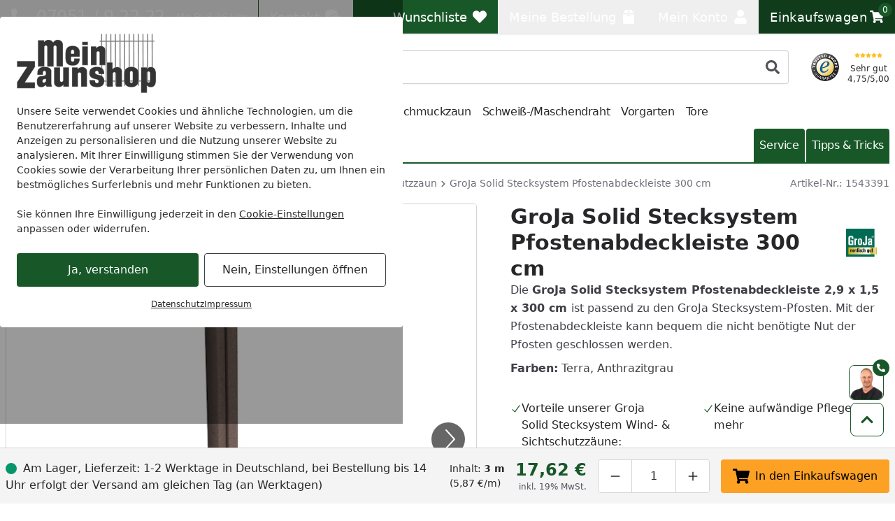

--- FILE ---
content_type: text/html; charset=UTF-8
request_url: https://www.mein-zaunshop.de/groja-solid-stecksystem-pfostenabdeckleiste-300-cm
body_size: 86698
content:
 
    <!doctype html>
    <html lang="de" data-locale="de_DE">
        <head>
                
<meta charset="utf-8" />
<meta name="viewport" content="width=device-width, initial-scale=1, user-scalable=yes" />
    <meta name="title" content="GroJa Solid Stecksystem Pfostenabdeckleiste 300 cm kaufen" />
    <meta name="description" content="Jetzt GroJa Solid Stecksystem Pfostenabdeckleiste 300 cm bei Mein Zaunshop kaufen! ✓ 1-2 Tage Lieferzeit ✓ Deutschlandweite Profi-Montage ✓ Bestpreisgarantie" />
<meta name="generator" content="spryker" />
<meta name="robots" content="index,follow" />




<meta http-equiv="X-UA-Compatible" content="IE=edge" />
<meta name="format-detection" content="telephone=no" />
    
    <meta property="og:title" content="GroJa Solid Stecksystem Pfostenabdeckleiste 300 cm online kaufen"/>
    <meta property="og:locale" content="de_DE"/>
            <meta property="og:type" content="website"/>
                <meta property="og:url" content="https://www.mein-zaunshop.de/groja-solid-stecksystem-pfostenabdeckleiste-300-cm"/>
                <meta property="og:description" content="Jetzt GroJa Solid Stecksystem Pfostenabdeckleiste 300 cm bei Mein Zaunshop kaufen! ✓ 1-2 Tage Lieferzeit ✓ Deutschlandweite Profi-Montage ✓ Bestpreisgarantie"/>
                    <meta property="og:site_name" content="Mein Zaunshop Online Shop"/>
                            <meta property="og:image" content="https://cdn.mein-zaunshop.de/product/e11bf2/groja-groj210717111800300h-01/groja-solid-stecksystem-pfostenabdeckleiste-2-9-x-1-5-x-190.jpg?w=1197&amp;h=630&amp;fit=crop&amp;auto=format"/>
                                        <meta property="og:image:width" content="1197"/>
                                        <meta property="og:image:height" content="630"/>
                                        <meta property="og:image:alt" content="GroJa Solid Stecksystem Pfostenabdeckleiste 300 cm"/>
                                <meta property="og:image" content="https://cdn.mein-zaunshop.de/product/e11bf2/groja-groj210717111800300h-01/groja-solid-stecksystem-pfostenabdeckleiste-2-9-x-1-5-x-190.jpg?w=630&amp;h=630&amp;fit=crop&amp;auto=format"/>
                                        <meta property="og:image:width" content="630"/>
                                        <meta property="og:image:height" content="630"/>
                                        <meta property="og:image:alt" content="GroJa Solid Stecksystem Pfostenabdeckleiste 300 cm"/>
                                <meta property="og:image" content="https://cdn.mein-zaunshop.de/product/e11bf2/groja-groj210717111800300h-01/groja-solid-stecksystem-pfostenabdeckleiste-2-9-x-1-5-x-190.jpg?w=1260&amp;h=630&amp;fit=crop&amp;auto=format"/>
                                        <meta property="og:image:width" content="1260"/>
                                        <meta property="og:image:height" content="630"/>
                                        <meta property="og:image:alt" content="GroJa Solid Stecksystem Pfostenabdeckleiste 300 cm"/>
                            
                
<link rel="icon" type="image/x-icon" sizes="32x32" href="https://cdn.mein-zaunshop.de/fav-icon/mein_zaunshop_de.ico?hash=8766b4">
<link rel="shortcut icon" type="image/x-icon" sizes="32x32" href="https://cdn.mein-zaunshop.de/fav-icon/mein_zaunshop_de.ico?hash=8766b4">

<link rel="icon" type="image/png" sizes="16x16" href="https://cdn.mein-zaunshop.de/fav-icon/mein_zaunshop_de.png?w=16&amp;h=16&amp;hash=8766b4&amp;auto=format">
<link rel="icon" type="image/png" sizes="32x32" href="https://cdn.mein-zaunshop.de/fav-icon/mein_zaunshop_de.png?w=32&amp;h=32&amp;hash=8766b4&amp;auto=format">
<link rel="icon" type="image/png" sizes="64x64" href="https://cdn.mein-zaunshop.de/fav-icon/mein_zaunshop_de.png?w=64&amp;h=64&amp;hash=8766b4&amp;auto=format">
<link rel="icon" type="image/png" sizes="96x96" href="https://cdn.mein-zaunshop.de/fav-icon/mein_zaunshop_de.png?w=96&amp;h=96&amp;hash=8766b4&amp;auto=format">
<link rel="icon" type="image/png" sizes="128x128" href="https://cdn.mein-zaunshop.de/fav-icon/mein_zaunshop_de.png?w=128&amp;h=128&amp;hash=8766b4&amp;auto=format">
<link rel="icon" type="image/png" sizes="160x160" href="https://cdn.mein-zaunshop.de/fav-icon/mein_zaunshop_de.png?w=160&amp;h=160&amp;hash=8766b4&amp;auto=format">
<link rel="icon" type="image/png" sizes="196x196" href="https://cdn.mein-zaunshop.de/fav-icon/mein_zaunshop_de.png?w=196&amp;h=196&amp;hash=8766b4&amp;auto=format">
<link rel="icon" type="image/png" sizes="228x228" href="https://cdn.mein-zaunshop.de/fav-icon/mein_zaunshop_de.png?w=228&amp;h=228&amp;hash=8766b4&amp;auto=format">

<link rel="apple-touch-icon" sizes="57x57" href="https://cdn.mein-zaunshop.de/fav-icon/mein_zaunshop_de.png?w=57&amp;h=57&amp;hash=8766b4&amp;auto=format">
<link rel="apple-touch-icon" sizes="60x60" href="https://cdn.mein-zaunshop.de/fav-icon/mein_zaunshop_de.png?w=60&amp;h=60&amp;hash=8766b4&amp;auto=format">
<link rel="apple-touch-icon" sizes="72x72" href="https://cdn.mein-zaunshop.de/fav-icon/mein_zaunshop_de.png?w=72&amp;h=72&amp;hash=8766b4&amp;auto=format">
<link rel="apple-touch-icon" sizes="76x76" href="https://cdn.mein-zaunshop.de/fav-icon/mein_zaunshop_de.png?w=76&amp;h=76&amp;hash=8766b4&amp;auto=format">
<link rel="apple-touch-icon" sizes="114x114" href="https://cdn.mein-zaunshop.de/fav-icon/mein_zaunshop_de.png?w=114&amp;h=114&amp;hash=8766b4&amp;auto=format">
<link rel="apple-touch-icon" sizes="120x120" href="https://cdn.mein-zaunshop.de/fav-icon/mein_zaunshop_de.png?w=120&amp;h=120&amp;hash=8766b4&amp;auto=format">
<link rel="apple-touch-icon" sizes="144x144" href="https://cdn.mein-zaunshop.de/fav-icon/mein_zaunshop_de.png?w=144&amp;h=144&amp;hash=8766b4&amp;auto=format">
<link rel="apple-touch-icon" sizes="152x152" href="https://cdn.mein-zaunshop.de/fav-icon/mein_zaunshop_de.png?w=152&amp;h=152&amp;hash=8766b4&amp;auto=format">
<link rel="apple-touch-icon" sizes="180x180" href="https://cdn.mein-zaunshop.de/fav-icon/mein_zaunshop_de.png?w=180&amp;h=180&amp;hash=8766b4&amp;auto=format">

<style>
    .print-only, #cf-root { display: none }

        [x-cloak] { display: none !important; }

    :root {
        --color-primary-inverse: #ffffff;
        --color-primary: #185828;
        --color-secondary-inverse: #ffffff;
        --color-secondary: #103c1b;
    }
</style>

<link rel="preload" href="https://cdn.mein-zaunshop.de/assets/default/b8e3988e2a219428c8b109b424e2b7acfef97f76.css" as="style" />
<link rel="stylesheet" href="https://cdn.mein-zaunshop.de/assets/default/b8e3988e2a219428c8b109b424e2b7acfef97f76.css"/>
    
                    
            <link rel="canonical" href="https://www.mein-zaunshop.de/groja-solid-stecksystem-pfostenabdeckleiste-300-cm" />
    
<link title="Mein Zaunshop Suche"
      type="application/opensearchdescription+xml"
      rel="search"
      href="https://www.mein-zaunshop.de/opensearch.xml" />

    <link rel="dns-prefetch" href="cdn.mein-zaunshop.de" crossorigin />
    <link rel="preconnect" href="cdn.mein-zaunshop.de" crossorigin />

    <script async src="https://www.mein-zaunshop.de/day-manager/gtag/js?id=G-6KC41KPNLH"></script>
    <script>
        window.dataLayer = window.dataLayer || [];
        function gtag(){dataLayer.push(arguments);}gtag('consent', 'default', {
            'ad_storage': 'denied',
            'ad_user_data': 'denied',
            'ad_personalization': 'denied',
            'analytics_storage': 'denied',
            'functionality_storage': 'denied',
            'personalization_storage': 'denied',
            'security_storage': 'granted',
        });
        gtag('js', new Date());
        gtag('config', 'G-6KC41KPNLH', {
            server_container_url: 'https://www.mein-zaunshop.de/day-manager',
        });

        window.addEventListener("cookie-consent", (event) => {
            gtag('consent', 'update', {
                'ad_storage': event.detail.performance ? 'granted' : 'denied',
                'ad_user_data': event.detail.performance ? 'granted' : 'denied',
                'ad_personalization': event.detail.performance ? 'granted' : 'denied',
                'analytics_storage': event.detail.performance ? 'granted' : 'denied',
                'functionality_storage': event.detail.functional ? 'granted' : 'denied',
                'personalization_storage': event.detail.performance ? 'granted' : 'denied',
                'security_storage': 'granted',
            });
        });
    </script>

<script>
    window.dayManagerLayerConfig = {
        batchPageId: new Date().getTime(),
        batchOrderingId: 1,
    };
    window.dayManagerLayer = window.dayManagerLayer || [];
    window.dayManagerLayer.push = function () {
        const events = [].slice.call(arguments, 0);
        events.map(function(event) {
            document.dispatchEvent(new CustomEvent(`day-manager-event:${event.event}`, {
                detail: event,
                bubbles: true,
                cancelable: true,
                composed: false
            }));
            sendEvent(event)
        });
        Array.prototype.push.apply(this, arguments);
        return true;
    }

    document.addEventListener("DOMContentLoaded", () => {
                const adsDiv = document.createElement('div')
        adsDiv.classList.add('ads-box');
        adsDiv.style.left = '0';
        adsDiv.style.top = '0';
        adsDiv.style.position = 'fixed';
        adsDiv.ariaHidden = 'true';
        document.body.appendChild(adsDiv);

        window.dayManagerLayer.push({ event: 'page_view', 'day-manager.start': new Date().getTime() });
                window.dayManagerLayer.push({"event":"view_item","ecommerce":{"currency":"EUR","value":14.8,"items":[{"item_id":"GROJ-210717111810600-H","item_name":"GroJa Solid Stecksystem Pfostenabdeckleiste 300 cm","affiliation":null,"coupon":null,"currency":"EUR","discount":null,"index":0,"item_brand":"GroJa","item_category":"Zaunmarken","item_category2":"GroJa","item_category3":"GroJa Sichtschutzz\u00e4une","item_category4":"GroJa WPC&BPC Sichtschutzzaun","item_category5":null,"brand_category":null,"brand_category2":null,"brand_category3":null,"brand_category4":null,"brand_category5":null,"item_list_id":null,"item_list_name":null,"item_variant":"1543391","location_id":null,"price":14.8,"price_gross":17.62,"quantity":1,"item_abstract_sku":"GROJ-210717111810600-H","item_concrete_sku":"1543391","item_average_rating":null,"item_total_reviews":null,"algolia_object_id":null,"kos_item_price":null}]},"_clear":true});
            }, { once: true });

    window.addEventListener("cookie-consent", (event) => {
        window.dayManagerLayer.push({ event: 'page_view', 'consent': {
            'necessary': event.detail.necessary,
            'functional': event.detail.functional,
            'performance': event.detail.performance,
            'update': true,
        }});
    });

    function sendEvent(event) {
            }

    function getClientIdFromCookie() {
        const clientCookieValue = getCookie('dm-clid');
        if (clientCookieValue === undefined) return '';

        return clientCookieValue.split('.').slice(-2).join(".") || '';
    }

    function getCookie(name) {
        const value = `; ${document.cookie}`;
        const parts = value.split(`; ${name}=`);
        if (parts.length === 2) return parts.pop().split(';').shift();
    }
</script>



<script>
    window['__INITIAL_DATA'] = { stores: {} };
    window.theme = { current: 'mein_zaunshop_de' };
</script>

<link rel="preload" as="script" href="https://cdn.mein-zaunshop.de/assets/default/enquire.js-2.1.6/enquire.min.js" />
<link rel="preload" as="script" href="https://cdn.mein-zaunshop.de/assets/default/scroll-lock-2.1.5/scroll-lock.min.js" />
<link rel="preload" as="script" href="https://cdn.mein-zaunshop.de/assets/default/@alpinejs/collapse-3.14.1/cdn.min.js" />
<link rel="preload" as="script" href="https://cdn.mein-zaunshop.de/assets/default/@alpinejs/focus-3.14.1/cdn.min.js" />
<link rel="preload" as="script" href="https://cdn.mein-zaunshop.de/assets/default/@alpinejs/intersect-3.14.1/cdn.min.js" />
<link rel="preload" as="script" href="https://cdn.mein-zaunshop.de/assets/default/@alpinejs/mask-3.14.1/cdn.min.js" />
<link rel="preload" as="script" href="https://cdn.mein-zaunshop.de/assets/default/@alpinejs/persist-3.14.1/cdn.min.js" />
<link rel="preload" as="script" href="https://cdn.mein-zaunshop.de/assets/default/alpinejs-3.14.1/cdn.min.js" />
<link rel="preload" as="script" href="https://cdn.mein-zaunshop.de/assets/default/@splidejs/splide-4.1.4/splide.min.js" />
<link rel="preload" as="script" href="https://cdn.mein-zaunshop.de/assets/default/panzoom-undefined/panzoom.min.js" />

<script src="https://cdn.mein-zaunshop.de/assets/default/enquire.js-2.1.6/enquire.min.js" defer></script>
<script src="https://cdn.mein-zaunshop.de/assets/default/scroll-lock-2.1.5/scroll-lock.min.js" defer></script>
<script src="https://cdn.mein-zaunshop.de/assets/default/@splidejs/splide-4.1.4/splide.min.js" defer></script>
<script src="https://cdn.mein-zaunshop.de/assets/default/@alpinejs/collapse-3.14.1/cdn.min.js" defer></script>
<script src="https://cdn.mein-zaunshop.de/assets/default/@alpinejs/focus-3.14.1/cdn.min.js" defer></script>
<script src="https://cdn.mein-zaunshop.de/assets/default/@alpinejs/intersect-3.14.1/cdn.min.js" defer></script>
<script src="https://cdn.mein-zaunshop.de/assets/default/@alpinejs/mask-3.14.1/cdn.min.js" defer></script>
<script src="https://cdn.mein-zaunshop.de/assets/default/@alpinejs/morph-3.14.1/cdn.min.js" defer></script>
<script src="https://cdn.mein-zaunshop.de/assets/default/@alpinejs/persist-3.14.1/cdn.min.js" defer></script>
<script src="https://cdn.mein-zaunshop.de/assets/default/alpinejs-3.14.1/cdn.min.js" defer></script>
<script src="https://cdn.mein-zaunshop.de/assets/default/panzoom-undefined/panzoom.min.js" defer></script>

                <link rel="preload" as="image" href="https://cdn.mein-zaunshop.de/product/e11bf2/groja-groj210717111800300h-01/groja-solid-stecksystem-pfostenabdeckleiste-2-9-x-1-5-x-190.jpg?w=750&amp;h=500&amp;auto=format" fetchpriority="high">
    
            <title>    GroJa Solid Stecksystem Pfostenabdeckleiste 300 cm kaufen
</title>
        </head>
        <body class="pdp" x-noscript>

                            
    
     
            
    <div x-component="cookieConsent" x-data="cookieConsent({&quot;consent&quot;:{&quot;necessary&quot;:false,&quot;functional&quot;:false,&quot;performance&quot;:false,&quot;marketing&quot;:false},&quot;show&quot;:true,&quot;more&quot;:false})">
        <div
            x-scroll-lock="show"
            x-show="show"
                        class="fixed inset-0 flex items-center justify-center max-h-screen py-6 z-100"
        >
            <div class="absolute bg-black/40 h-screen w-full select-none z-0"></div>
            <div
                class="bg-white max-w-xl p-6 relative max-h-full rounded w-full z-10 overflow-y-auto"
                data-scroll-lock-scrollable
            >
                <div class="absolute inset-x-0 flex justify-end pr-4 -mt-1">
                    <button
                        x-on:click="more=false; show=false;"
                        x-show="showClose"
                        class="text-gray-500 hover:text-primary"
                    >
                        <span class="sr-only">Schließen</span>
                        
    <svg class="icon w-3 h-3"

        data-qa="component icon times" title=''>    <use href="#times" xlink:href="#times"></use></svg>
                    </button>
                </div>
                <div class="shrink">
                                        <img
                        alt="mein_zaunshop_de Logo"
                        title="mein_zaunshop_de"
                        src="https://cdn.mein-zaunshop.de/shop/mein_zaunshop_de.svg?hash=3e6a6d"
                        class="mb-4 max-w-[200px]"
                        width="200"
                        height="85.106382978723"
                        loading="eager"
                    >
                </div>
                <div x-show="more===false">
                    <div class="mt-2 mb-6 text-sm">
                        Unsere Seite verwendet Cookies und ähnliche Technologien, um die Benutzererfahrung auf unserer Website zu verbessern, Inhalte und Anzeigen zu personalisieren und die Nutzung unserer Website zu analysieren. Mit Ihrer Einwilligung stimmen Sie der Verwendung von Cookies sowie der Verarbeitung Ihrer persönlichen Daten zu, um Ihnen ein bestmögliches Surferlebnis und mehr Funktionen zu bieten.<br/><br/>Sie können Ihre Einwilligung jederzeit in den <a href="/datenschutz?cookie-consent=true" class="underline">Cookie-Einstellungen</a> anpassen oder widerrufen.
                    </div>
                    <div class="flex flex-col items-center md:flex-row md:space-x-2 md:space-y-0 space-y-2">
                        <form method="post" class="w-full" action="/k/eks" @submit.prevent="submitForm($el)">
                            <button class="button button-cookie-consent button-primary w-full">
                                Ja, verstanden
                            </button>
                                                            <input type="hidden" name="necessary" value="1"/>
                                                            <input type="hidden" name="performance" value="1"/>
                                                            <input type="hidden" name="marketing" value="1"/>
                                                        <input type="hidden" name="redirect" value="1" x-bind:value="0"/>
                        </form>

                        <form method="post" class="w-full" action="/k/eks">
                            <button
                                x-on:click.prevent="more=true"
                                class="button button-tertiary focus:ring-0 focus:text-gray-500 w-full"
                                x-text="'Nein, Einstellungen öffnen'"
                            >
                                Nein, nur Notwendige
                            </button>

                                                            <input type="hidden" name="necessary" value="1"/>
                                                            <input type="hidden" name="performance" value=""/>
                                                            <input type="hidden" name="marketing" value=""/>
                                                        <input type="hidden" name="redirect" value="1"/>
                        </form>
                    </div>
                    <div class="mt-4 flex gap-2 text-xs underline justify-center">
                        <a href="/datenschutz" class="hover:text-primary">Datenschutz</a>
                        <a href="/impressum" class="hover:text-primary">Impressum</a>
                    </div>
                </div>

                <template x-if="more===true">
                    <div class="flex flex-col">
                        
    <div class="tabs grow"

        data-qa="component tabs">    <div
        x-data="{
            tab: $persist(null).as('default-postion'),
            tabs: Array.from($refs.root.querySelectorAll('[data-tab]')).map(i => i.dataset.tab),
            select (value) { this.tab = value; },
        }"
        x-init="tab === null || !tabs.includes(tab) ? tab = tabs[0] : null"
        x-ref="root"
    >
        <nav
            aria-label="Tabs"
            class="flex items-center space-x-1"        >                                    <button
        id="cookie-consent-settings"
        x-on:click="select('cookie-consent-settings')"
        x-bind:aria-current="'cookie-consent-settings'===tab"
                    x-bind:class="'cookie-consent-settings'===tab ? 'button-primary' : 'bg-gray-100 hover:!bg-gray-50'"
                            class="!px-2 !text-sm button md:!px-3 md:w-auto rounded w-full"
                data-tab="cookie-consent-settings"
    >Einstellungen</button>
                                    <button
        id="cookie-consent-cookies"
        x-on:click="select('cookie-consent-cookies')"
        x-bind:aria-current="'cookie-consent-cookies'===tab"
                    x-bind:class="'cookie-consent-cookies'===tab ? 'button-primary' : 'bg-gray-100 hover:!bg-gray-50'"
                            class="!px-2 !text-sm button md:!px-3 md:w-auto rounded w-full"
                data-tab="cookie-consent-cookies"
    >Cookies</button>
                                    <button
        id="cookie-consent-guidelines"
        x-on:click="select('cookie-consent-guidelines')"
        x-bind:aria-current="'cookie-consent-guidelines'===tab"
                    x-bind:class="'cookie-consent-guidelines'===tab ? 'button-primary' : 'bg-gray-100 hover:!bg-gray-50'"
                            class="!px-2 !text-sm button md:!px-3 md:w-auto rounded w-full"
                data-tab="cookie-consent-guidelines"
    >Richtlinien</button>
                            </nav>
                                        <div class="pt-4 grow">
                                        <template x-if="'cookie-consent-settings' === tab">
        <div >
                                <div class="flex justify-between">
                <div class="font-bold pb-2">
                    Notwendig
                </div>
                <div x-on:changed="event => consent['necessary'] = event.detail">
                    
<div
    x-data="{ checked: true, disabled: true }"
    x-effect="$dispatch('changed', checked)"
    :key="'toggle-necessary'"
>
    <button
        x-bind:aria-checked="checked"
        x-bind:class="[checked ? 'bg-primary' : 'bg-gray-200', disabled ? 'opacity-50' : null]"
        x-on:click="disabled === false ? checked = !checked : null"
        class="relative inline-flex shrink-0 h-6 w-11 border-2 border-transparent rounded-full cursor-pointer transition-colors ease-in-out duration-200 focus:outline-none focus:ring-2 focus:ring-offset-2 focus:ring-primary"
        role="switch"
        type="button"
    >
        <span class="sr-only">
            Toggle
        </span>
        <span
            x-bind:class="checked ? 'translate-x-5' : 'translate-x-0'"
            aria-hidden="true"
            class="pointer-events-none inline-block h-5 w-5 rounded-full bg-white shadow transform ring-0 transition ease-in-out duration-200"
        ></span>
    </button>
    <template x-if="checked">
        <input
            name="necessary"
            value="1"
            type="hidden"
        />
    </template>
</div>
                </div>
            </div>
            <p class="text-gray-500 text-sm">
                Diese Cookies sind für eine gute Funktionalität unserer Website erforderlich und können in unserem System nicht ausgeschaltet werden.
            </p>
            <button x-on:click="select('cookie-consent-cookies')" class="hover:underline text-primary text-sm">Siehe zugehörige Cookie-Anbieter</button>
            <hr class="my-4" />
                    <div class="flex justify-between">
                <div class="font-bold pb-2">
                    Performance
                </div>
                <div x-on:changed="event => consent['performance'] = event.detail">
                    
<div
    x-data="{ checked: false, disabled: false }"
    x-effect="$dispatch('changed', checked)"
    :key="'toggle-performance'"
>
    <button
        x-bind:aria-checked="checked"
        x-bind:class="[checked ? 'bg-primary' : 'bg-gray-200', disabled ? 'opacity-50' : null]"
        x-on:click="disabled === false ? checked = !checked : null"
        class="relative inline-flex shrink-0 h-6 w-11 border-2 border-transparent rounded-full cursor-pointer transition-colors ease-in-out duration-200 focus:outline-none focus:ring-2 focus:ring-offset-2 focus:ring-primary"
        role="switch"
        type="button"
    >
        <span class="sr-only">
            Toggle
        </span>
        <span
            x-bind:class="checked ? 'translate-x-5' : 'translate-x-0'"
            aria-hidden="true"
            class="pointer-events-none inline-block h-5 w-5 rounded-full bg-white shadow transform ring-0 transition ease-in-out duration-200"
        ></span>
    </button>
    <template x-if="checked">
        <input
            name="performance"
            value="1"
            type="hidden"
        />
    </template>
</div>
                </div>
            </div>
            <p class="text-gray-500 text-sm">
                Wir verwenden diese Cookies, um statistische Informationen über unsere Website bereitzustellen. Sie werden zur Leistungsmessung und -verbesserung verwendet.
            </p>
            <button x-on:click="select('cookie-consent-cookies')" class="hover:underline text-primary text-sm">Siehe zugehörige Cookie-Anbieter</button>
            <hr class="my-4" />
                    <div class="flex justify-between">
                <div class="font-bold pb-2">
                    Marketing
                </div>
                <div x-on:changed="event => consent['marketing'] = event.detail">
                    
<div
    x-data="{ checked: false, disabled: false }"
    x-effect="$dispatch('changed', checked)"
    :key="'toggle-marketing'"
>
    <button
        x-bind:aria-checked="checked"
        x-bind:class="[checked ? 'bg-primary' : 'bg-gray-200', disabled ? 'opacity-50' : null]"
        x-on:click="disabled === false ? checked = !checked : null"
        class="relative inline-flex shrink-0 h-6 w-11 border-2 border-transparent rounded-full cursor-pointer transition-colors ease-in-out duration-200 focus:outline-none focus:ring-2 focus:ring-offset-2 focus:ring-primary"
        role="switch"
        type="button"
    >
        <span class="sr-only">
            Toggle
        </span>
        <span
            x-bind:class="checked ? 'translate-x-5' : 'translate-x-0'"
            aria-hidden="true"
            class="pointer-events-none inline-block h-5 w-5 rounded-full bg-white shadow transform ring-0 transition ease-in-out duration-200"
        ></span>
    </button>
    <template x-if="checked">
        <input
            name="marketing"
            value="1"
            type="hidden"
        />
    </template>
</div>
                </div>
            </div>
            <p class="text-gray-500 text-sm">
                Wir verwenden diese Cookies, um personalisierte Informationen über unsere Website bereitzustellen.
            </p>
            <button x-on:click="select('cookie-consent-cookies')" class="hover:underline text-primary text-sm">Siehe zugehörige Cookie-Anbieter</button>
            <hr class="my-4" />
                    </div>
    </template>
                                        <template x-if="'cookie-consent-cookies' === tab">
        <div >
                                        <div class="font-bold pb-2">
                Notwendig
            </div>
            <p class="pb-3 text-gray-500 text-sm">
                Diese Cookies sind für eine gute Funktionalität unserer Website erforderlich und können in unserem System nicht ausgeschaltet werden.
            </p>
            <div class="flex flex-col space-y-2.5 text-xs">
                                    <div
    x-data="{ show: false && $screen.mdAndUp }"
    x-init="$watch('show', () => $dispatch('data-area', ''))"
                data-qa="accordion"
>
            <button
                        x-on:click="show = !show;"
            type="button"
            class="w-full text-left flex items-center "
        >
            <span
                x-show="!show"
                
            >
                                            
    <svg class="icon w-3 h-3 text-gray-500"

        data-qa="component icon plus" title=''>    <use href="#plus" xlink:href="#plus"></use></svg>
                                    </span>
            <span
                x-show="show"
                x-cloak
            >
                                            
    <svg class="icon w-3 h-3 text-gray-500"

        data-qa="component icon minus" title=''>    <use href="#minus" xlink:href="#minus"></use></svg>
                                    </span>
            <span
                class="flex flex-col p-2 pl-2 inline-block"
                data-qa="accordion-title"
            >
                                            <span>Mein Zaunshop</span>
                            <span class="text-xs text-gray-600 [&>p]:text-xs">Shopsytem Cookies</span>
                                    </span>
        </button>
    
    <div
        x-show="show"
        x-cloak
        class="space-y-1 overflow-x-auto mt-2"        data-qa="accordion-content"
    >
                                                                    <ul class="p-2 bg-gray-50">
                                    <li>
                                        <span class="font-medium">Name:</span>
                                        www-mein-zaunshop-de
                                    </li>
                                    <li>
                                        <span class="font-medium">Herkunft:</span>
                                        Mein Zaunshop
                                    </li>
                                    <li>
                                        <span class="font-medium">Gültigkeit:</span>
                                        1 Monat
                                    </li>
                                    <li class="pt-2 [&>p]:text-xs">
                                        Speichert Sitzungsdaten für Login, Warenkorb und Zahlungsvorgang.
                                    </li>
                                </ul>
                                                            <ul class="p-2 bg-gray-50">
                                    <li>
                                        <span class="font-medium">Name:</span>
                                        cookie-consent
                                    </li>
                                    <li>
                                        <span class="font-medium">Herkunft:</span>
                                        Mein Zaunshop
                                    </li>
                                    <li>
                                        <span class="font-medium">Gültigkeit:</span>
                                        1 Jahr
                                    </li>
                                    <li class="pt-2 [&>p]:text-xs">
                                        Dieses Cookie speichert Ihre Cookie-Einstellungen für diese Website. Diese können Sie jederzeit ändern oder Ihre Einwilligung widerrufen .
                                    </li>
                                </ul>
                                                            <ul class="p-2 bg-gray-50">
                                    <li>
                                        <span class="font-medium">Name:</span>
                                        kos-cid
                                    </li>
                                    <li>
                                        <span class="font-medium">Herkunft:</span>
                                        Mein Zaunshop
                                    </li>
                                    <li>
                                        <span class="font-medium">Gültigkeit:</span>
                                        1 Jahr
                                    </li>
                                    <li class="pt-2 [&>p]:text-xs">
                                        Dieses Cookie wird verwendet, um anonyme Informationen darüber zu sammeln, wie Besucher unsere Website nutzen.
                                    </li>
                                </ul>
                                                        </div>
</div>
                                                </div>
            <hr class="mb-4 mt-6" />
                    <div class="font-bold pb-2">
                Performance
            </div>
            <p class="pb-3 text-gray-500 text-sm">
                Wir verwenden diese Cookies, um statistische Informationen über unsere Website bereitzustellen. Sie werden zur Leistungsmessung und -verbesserung verwendet.
            </p>
            <div class="flex flex-col space-y-2.5 text-xs">
                                    <div
    x-data="{ show: false && $screen.mdAndUp }"
    x-init="$watch('show', () => $dispatch('data-area', ''))"
                data-qa="accordion"
>
            <button
                        x-on:click="show = !show;"
            type="button"
            class="w-full text-left flex items-center "
        >
            <span
                x-show="!show"
                
            >
                                            
    <svg class="icon w-3 h-3 text-gray-500"

        data-qa="component icon plus" title=''>    <use href="#plus" xlink:href="#plus"></use></svg>
                                    </span>
            <span
                x-show="show"
                x-cloak
            >
                                            
    <svg class="icon w-3 h-3 text-gray-500"

        data-qa="component icon minus" title=''>    <use href="#minus" xlink:href="#minus"></use></svg>
                                    </span>
            <span
                class="flex flex-col p-2 pl-2 inline-block"
                data-qa="accordion-title"
            >
                                            <span>Google</span>
                            <span class="text-xs text-gray-600 [&>p]:text-xs">Google Service</span>
                                    </span>
        </button>
    
    <div
        x-show="show"
        x-cloak
        class="space-y-1 overflow-x-auto mt-2"        data-qa="accordion-content"
    >
                                                                    <ul class="p-2 bg-gray-50">
                                    <li>
                                        <span class="font-medium">Name:</span>
                                        _ga
                                    </li>
                                    <li>
                                        <span class="font-medium">Herkunft:</span>
                                        Google
                                    </li>
                                    <li>
                                        <span class="font-medium">Gültigkeit:</span>
                                        2 Jahr
                                    </li>
                                    <li class="pt-2 [&>p]:text-xs">
                                        <p>Dieses Cookie wird von Google verwendet, um anonyme Informationen darüber zu sammeln, wie Besucher unsere Website nutzen. <a href="https://business.safety.google/privacy/" class="text-primary" hover:text-gray-700="" target="_blank">Google’s Privacy &amp; Terms site</a><br><br></p><p>Datenverarbeitungszwecke</p><p>Marketing</p><p>Analyse</p><p>Optimierung</p><p>Werbung</p><p><br>Verarbeitendes Unternehmen</p><p>Google Ireland Limited</p><p>Google Building Gordon House, 4 Barrow St, Dublin, D04 E5W5, Ireland</p><p><br>Datenschutzbeauftragter der verarbeitenden Firma</p><p>Nachfolgend finden Sie die E-Mail-Adresse des Datenschutzbeauftragten des verarbeitenden Unternehmens.</p><p>https://support.google.com/policies/contact/general_privacy_form</p>
                                    </li>
                                </ul>
                                                            <ul class="p-2 bg-gray-50">
                                    <li>
                                        <span class="font-medium">Name:</span>
                                        _ga_*
                                    </li>
                                    <li>
                                        <span class="font-medium">Herkunft:</span>
                                        Google
                                    </li>
                                    <li>
                                        <span class="font-medium">Gültigkeit:</span>
                                        1 Jahr
                                    </li>
                                    <li class="pt-2 [&>p]:text-xs">
                                        Dieses Cookie wird von Google verwendet, um anonyme Informationen darüber zu sammeln, wie Besucher unsere Website nutzen. <a href="https://business.safety.google/privacy/" class="text-primary" hover:text-gray-700="" target="_blank">Google’s Privacy &amp; Terms site</a><br><br><p>Datenverarbeitungszwecke</p><p>Marketing</p><p>Analyse</p><p>Optimierung</p><p>Werbung</p><p><br>Verarbeitendes Unternehmen</p><p>Google Ireland Limited</p><p>Google Building Gordon House, 4 Barrow St, Dublin, D04 E5W5, Ireland</p><p><br>Datenschutzbeauftragter der verarbeitenden Firma</p><p>Nachfolgend finden Sie die E-Mail-Adresse des Datenschutzbeauftragten des verarbeitenden Unternehmens.</p><p>https://support.google.com/policies/contact/general_privacy_form</p>
                                    </li>
                                </ul>
                                                        </div>
</div>
                                            <hr class="mb-4 mt-6" />
                                                        <div
    x-data="{ show: false && $screen.mdAndUp }"
    x-init="$watch('show', () => $dispatch('data-area', ''))"
                data-qa="accordion"
>
            <button
                        x-on:click="show = !show;"
            type="button"
            class="w-full text-left flex items-center "
        >
            <span
                x-show="!show"
                
            >
                                            
    <svg class="icon w-3 h-3 text-gray-500"

        data-qa="component icon plus" title=''>    <use href="#plus" xlink:href="#plus"></use></svg>
                                    </span>
            <span
                x-show="show"
                x-cloak
            >
                                            
    <svg class="icon w-3 h-3 text-gray-500"

        data-qa="component icon minus" title=''>    <use href="#minus" xlink:href="#minus"></use></svg>
                                    </span>
            <span
                class="flex flex-col p-2 pl-2 inline-block"
                data-qa="accordion-title"
            >
                                            <span>Emarsys</span>
                            <span class="text-xs text-gray-600 [&>p]:text-xs">Emarsys Service</span>
                                    </span>
        </button>
    
    <div
        x-show="show"
        x-cloak
        class="space-y-1 overflow-x-auto mt-2"        data-qa="accordion-content"
    >
                                                                    <ul class="p-2 bg-gray-50">
                                    <li>
                                        <span class="font-medium">Name:</span>
                                        scarab.visitor
                                    </li>
                                    <li>
                                        <span class="font-medium">Herkunft:</span>
                                        Emarsys
                                    </li>
                                    <li>
                                        <span class="font-medium">Gültigkeit:</span>
                                        1 Jahr
                                    </li>
                                    <li class="pt-2 [&>p]:text-xs">
                                        Dieser Cookie erfasst die Besucher-ID, die den Besucher während der Sitzungen identifiziert. Seine Lebenszeit beträgt ein Jahr.
                                    </li>
                                </ul>
                                                            <ul class="p-2 bg-gray-50">
                                    <li>
                                        <span class="font-medium">Name:</span>
                                        scarab.profile
                                    </li>
                                    <li>
                                        <span class="font-medium">Herkunft:</span>
                                        Emarsys
                                    </li>
                                    <li>
                                        <span class="font-medium">Gültigkeit:</span>
                                        Sitzung
                                    </li>
                                    <li class="pt-2 [&>p]:text-xs">
                                        scarab.profile - Dieser Cookie erfasst Informationen zum Nutzerprofil, Produkte, nach denen gesucht wurde, etc. Zudem erfasst er Leistungsmetriken unserer Skripte - wie schnell sie geladen und ausgeführt werden, etc. Die Informationen, die in diesem Cookie erfasst werden, sind verschlüsselt
                                    </li>
                                </ul>
                                                        </div>
</div>
                                                </div>
            <hr class="mb-4 mt-6" />
                    <div class="font-bold pb-2">
                Marketing
            </div>
            <p class="pb-3 text-gray-500 text-sm">
                Wir verwenden diese Cookies, um personalisierte Informationen über unsere Website bereitzustellen.
            </p>
            <div class="flex flex-col space-y-2.5 text-xs">
                                    <div
    x-data="{ show: false && $screen.mdAndUp }"
    x-init="$watch('show', () => $dispatch('data-area', ''))"
                data-qa="accordion"
>
            <button
                        x-on:click="show = !show;"
            type="button"
            class="w-full text-left flex items-center "
        >
            <span
                x-show="!show"
                
            >
                                            
    <svg class="icon w-3 h-3 text-gray-500"

        data-qa="component icon plus" title=''>    <use href="#plus" xlink:href="#plus"></use></svg>
                                    </span>
            <span
                x-show="show"
                x-cloak
            >
                                            
    <svg class="icon w-3 h-3 text-gray-500"

        data-qa="component icon minus" title=''>    <use href="#minus" xlink:href="#minus"></use></svg>
                                    </span>
            <span
                class="flex flex-col p-2 pl-2 inline-block"
                data-qa="accordion-title"
            >
                                            <span>Microsoft Advertising</span>
                            <span class="text-xs text-gray-600 [&>p]:text-xs">Microsoft Advertising Service</span>
                                    </span>
        </button>
    
    <div
        x-show="show"
        x-cloak
        class="space-y-1 overflow-x-auto mt-2"        data-qa="accordion-content"
    >
                                                                    <ul class="p-2 bg-gray-50">
                                    <li>
                                        <span class="font-medium">Name:</span>
                                        _uetvid
                                    </li>
                                    <li>
                                        <span class="font-medium">Herkunft:</span>
                                        Microsoft Advertising
                                    </li>
                                    <li>
                                        <span class="font-medium">Gültigkeit:</span>
                                        13 Monate
                                    </li>
                                    <li class="pt-2 [&>p]:text-xs">
                                        Dieses Cookie wird von Bing verwendet, um anonyme Informationen darüber zu sammeln, wie Besucher unsere Website nutzen.<br><br><div>Datenverarbeitungszwecke</div><div>Diese Liste stellt die Zwecke der Datenerhebung und -verarbeitung dar.</div><div>Analyse</div><div>Conversion Tracking</div><div>Remarketing<br>Retargeting</div><div>Universelles Event-Tracking</div><br><div>Verarbeitendes Unternehmen</div><div>Microsoft Corporation</div><div>One Microsoft Way, Redmond, WA 98052-6399, USA</div><div>Datenschutzbeauftragter der verarbeitenden Firma</div><div>Nachfolgend finden Sie die E-Mail-Adresse des Datenschutzbeauftragten des verarbeitenden Unternehmens.</div><div>https://aka.ms/privacyresponse</div>
                                    </li>
                                </ul>
                                                            <ul class="p-2 bg-gray-50">
                                    <li>
                                        <span class="font-medium">Name:</span>
                                        _uetsid
                                    </li>
                                    <li>
                                        <span class="font-medium">Herkunft:</span>
                                        Microsoft Advertising
                                    </li>
                                    <li>
                                        <span class="font-medium">Gültigkeit:</span>
                                        1 Tag
                                    </li>
                                    <li class="pt-2 [&>p]:text-xs">
                                        Dieses Cookie wird von Bing verwendet, um anonyme Informationen darüber zu sammeln, wie Besucher unsere Website nutzen.<br><br><div>Datenverarbeitungszwecke</div><div>Diese Liste stellt die Zwecke der Datenerhebung und -verarbeitung dar.</div><div>Analyse</div><div>Conversion Tracking</div><div>Remarketing<br>Retargeting</div><div>Universelles Event-Tracking</div><br><div>Verarbeitendes Unternehmen</div><div>Microsoft Corporation</div><div>One Microsoft Way, Redmond, WA 98052-6399, USA</div><div>Datenschutzbeauftragter der verarbeitenden Firma</div><div>Nachfolgend finden Sie die E-Mail-Adresse des Datenschutzbeauftragten des verarbeitenden Unternehmens.</div><div>https://aka.ms/privacyresponse</div>
                                    </li>
                                </ul>
                                                            <ul class="p-2 bg-gray-50">
                                    <li>
                                        <span class="font-medium">Name:</span>
                                        MUID
                                    </li>
                                    <li>
                                        <span class="font-medium">Herkunft:</span>
                                        Microsoft Advertising
                                    </li>
                                    <li>
                                        <span class="font-medium">Gültigkeit:</span>
                                        1 Jahr
                                    </li>
                                    <li class="pt-2 [&>p]:text-xs">
                                        Weitgehend von Microsoft als eindeutige Benutzer-ID verwendet. Das Cookie ermöglicht Benutzer-Tracking durch Synchronisieren der ID in vielen Microsoft-Domänen.<br><div><br></div><div>Datenverarbeitungszwecke</div><div>Diese Liste stellt die Zwecke der Datenerhebung und -verarbeitung dar.</div><div>Analyse</div><div>Conversion Tracking</div><div>Remarketing<br>Retargeting</div><div>Universelles Event-Tracking</div><br><div>Verarbeitendes Unternehmen</div><div>Microsoft Corporation</div><div>One Microsoft Way, Redmond, WA 98052-6399, USA</div><div>Datenschutzbeauftragter der verarbeitenden Firma</div><div>Nachfolgend finden Sie die E-Mail-Adresse des Datenschutzbeauftragten des verarbeitenden Unternehmens.</div><div>https://aka.ms/privacyresponse</div><div><br></div>
                                    </li>
                                </ul>
                                                        </div>
</div>
                                            <hr class="mb-4 mt-6" />
                                                        <div
    x-data="{ show: false && $screen.mdAndUp }"
    x-init="$watch('show', () => $dispatch('data-area', ''))"
                data-qa="accordion"
>
            <button
                        x-on:click="show = !show;"
            type="button"
            class="w-full text-left flex items-center "
        >
            <span
                x-show="!show"
                
            >
                                            
    <svg class="icon w-3 h-3 text-gray-500"

        data-qa="component icon plus" title=''>    <use href="#plus" xlink:href="#plus"></use></svg>
                                    </span>
            <span
                x-show="show"
                x-cloak
            >
                                            
    <svg class="icon w-3 h-3 text-gray-500"

        data-qa="component icon minus" title=''>    <use href="#minus" xlink:href="#minus"></use></svg>
                                    </span>
            <span
                class="flex flex-col p-2 pl-2 inline-block"
                data-qa="accordion-title"
            >
                                            <span>Facebook</span>
                            <span class="text-xs text-gray-600 [&>p]:text-xs">Facebook Service</span>
                                    </span>
        </button>
    
    <div
        x-show="show"
        x-cloak
        class="space-y-1 overflow-x-auto mt-2"        data-qa="accordion-content"
    >
                                                                    <ul class="p-2 bg-gray-50">
                                    <li>
                                        <span class="font-medium">Name:</span>
                                        _fbp
                                    </li>
                                    <li>
                                        <span class="font-medium">Herkunft:</span>
                                        Facebook
                                    </li>
                                    <li>
                                        <span class="font-medium">Gültigkeit:</span>
                                        3 Monate
                                    </li>
                                    <li class="pt-2 [&>p]:text-xs">
                                        <p>Dies ist eine Tracking-Technologie, die von Facebook angeboten und von anderen Facebook-Diensten verwendet wird. Es wird verwendet, um Interaktionen von Besuchern mit Websites ("Ereignisse") zu verfolgen, nachdem sie auf eine auf Facebook oder anderen von Meta bereitgestellten Diensten geschaltete Anzeige geklickt haben ("Conversion").</p><p>Datenverarbeitungszwecke</p><p>Analyse</p><p>Marketing</p><p>Retargeting</p><p>Werbung</p><p>Conversion Tracking</p><p>Personalisierung</p><p><div><br>Verarbeitendes Unternehmen</div><div>Meta Platforms Ireland Ltd.</div><div>4 Grand Canal Square, Grand Canal Harbour, Dublin, D02, Ireland<br><br></div><div>Datenschutzbeauftragter der verarbeitenden Firma</div><div>Nachfolgend finden Sie die E-Mail-Adresse des Datenschutzbeauftragten des verarbeitenden Unternehmens.</div><div>https://www.facebook.com/help/contact/1650115808681298</div><div><br></div></p>
                                    </li>
                                </ul>
                                                        </div>
</div>
                                                </div>
            <hr class="mb-4 mt-6" />
                    </div>
    </template>
                                        <template x-if="'cookie-consent-guidelines' === tab">
        <div >
                     
            <div class="layout-container px-2 xl:px-0"><div class="neos-contentcollection">
<div class="neos-nodetypes-text">
	<div><p>Aktualisiert: 02.01.2025, 10:30 Uhr</p><h2>Was sind Cookies?</h2><p>Cookies und ähnliche Technologien sind sehr kleine Textdokumente oder Codeteile, die oft einen eindeutigen Identifikationscode enthalten. Wenn Sie eine Website besuchen oder eine mobile Anwendung verwenden, bittet ein Computer Ihren Computer oder Ihr mobiles Gerät um die Erlaubnis, diese Datei auf Ihrem Computer oder mobilen Gerät zu speichern und Zugang zu Informationen zu erhalten. Informationen, die durch Cookies und ähnliche Technologien gesammelt werden, können das Datum und die Uhrzeit des Besuchs sowie die Art und Weise, wie Sie eine bestimmte Website oder mobile Anwendung nutzen, beinhalten.</p><h2>Warum verwenden wir Cookies?</h2><p>Cookies sorgen dafür, dass Sie während Ihres Besuchs in unserem Online-Shop eingeloggt bleiben, alle Artikel in Ihrem Warenkorb gespeichert bleiben, Sie sicher einkaufen können und die Website weiterhin reibungslos funktioniert. Die Cookies stellen auch sicher, dass wir sehen können, wie unsere Website genutzt wird und wie wir sie verbessern können. Darüber hinaus können je nach Ihren Präferenzen unsere eigenen Cookies verwendet werden, um Ihnen gezielte Werbung zu präsentieren, die Ihren persönlichen Interessen entspricht.</p><h2>Welche Art von Cookies verwenden wir?</h2><h3>Notwendige Cookies</h3><p>Diese Cookies sind notwendig, damit die Website ordnungsgemäß funktioniert. Einige der folgenden Aktionen können mit diesen Cookies durchgeführt werden.- Speichern Sie Artikel in einem Warenkorb für Online-Käufe - Speichern Sie Ihre Cookie-Einstellungen für diese Website - Speichern von Spracheinstellungen - Melden Sie sich bei unserem Portal an. Wir müssen überprüfen, ob du eingeloggt bist.</p><h3>Performance cookies</h3><p>Diese Cookies werden verwendet, um statistische Informationen über die Nutzung unserer Website zu sammeln, auch Analyse-Cookies genannt. Wir verwenden diese Daten zur Leistungssteigerung und Webseitenoptimierung.</p><h3>Funktionale Cookies</h3><p>Diese Cookies ermöglichen mehr Funktionalität für unsere Website-Besucher. Diese Cookies können von unseren externen Dienstleistern oder unserer eigenen Website gesetzt werden. Die folgenden Funktionalitäten können aktiviert werden oder auch nicht, wenn Sie diese Kategorie akzeptieren.- Live-Chat-Dienste- Online-Videos ansehen- Social Media Sharing-Buttons- Melden Sie sich mit Social Media auf unserer Website an.</p><h3>Werbung / Tracking Cookies</h3><p>Diese Cookies werden von externen Werbepartnern gesetzt und dienen der Profilerstellung und Datenverfolgung über mehrere Websites hinweg. Wenn Sie diese Cookies akzeptieren, können wir unsere Werbung auf anderen Websites basierend auf Ihrem Benutzerprofil und Ihren Präferenzen anzeigen. Diese Cookies speichern auch Daten darüber, wie viele Besucher unsere Werbung gesehen oder angeklickt haben, um Werbekampagnen zu optimieren.</p><h3>Wie kann ich Cookies ausschalten oder entfernen?</h3><p>Sie können sich für alle außer den notwendigen Cookies entscheiden. In den Einstellungen des Browsers können Sie die Einstellungen so ändern, dass Cookies blockiert werden. In den meisten Browsern finden Sie in der sogenannten "Hilfe-Funktion" eine Erklärung, wie Sie dies tun können. Wenn Sie die Cookies jedoch blockieren, ist es möglich, dass Sie nicht alle technischen Funktionen unserer Website nutzen können und dass dies negative Auswirkungen auf Ihr Nutzererlebnis haben kann.</p></div>
</div></div></div>
    
                    </div>
    </template>
                                </div>
                                </div>
</div>
                        <div class="flex items-center space-x-2 mt-1.5">
                            <form method="post" action="/k/eks" @submit.prevent="submitForm($el)">
                                <button class="!px-2 !text-sm button button-cookie-consent button-primary md:grow md:px-3 md:w-auto w-full">
                                    Alle akzeptieren
                                </button>

                                                                    <input type="hidden" name="necessary" value="1"/>
                                                                    <input type="hidden" name="performance" value="1"/>
                                                                    <input type="hidden" name="marketing" value="1"/>
                                                            </form>

                            <form method="post" action="/k/eks" @submit.prevent="submitForm($el)">
                                <button class="!px-2 !text-sm button button-secondary md:grow md:px-3 md:w-auto w-full">
                                    Auswahl Speichern
                                </button>

                                                                    <input type="hidden" name="necessary" x-bind:value="1"/>
                                                                    <input type="hidden" name="performance" x-bind:value="consent.performance ? 1 : 0"/>
                                                                    <input type="hidden" name="marketing" x-bind:value="consent.marketing ? 1 : 0"/>
                                                            </form>

                            <form method="post" action="/k/eks" @submit.prevent="submitForm($el)">
                                <button class="!px-2 !text-xs button focus:ring-0 focus:text-gray-500 hover:underline md:!text-sm md:grow md:px-3 md:w-auto w-full">
                                    Nur Notwendige
                                </button>

                                                                    <input type="hidden" name="necessary" value="1"/>
                                                                    <input type="hidden" name="performance" value="0"/>
                                                                    <input type="hidden" name="marketing" value="0"/>
                                                            </form>
                        </div>
                    </div>
                </template>
            </div>
        </div>
    </div>

    
    <div
    x-data="slideoutStack"
    x-component="slideoutStack"
    x-init="$watch('items', items => $scrollLock(items.length > 0, items.length === 0))"
    x-on:keyup.escape.document.prevent="remove()"
></div>
    <div
    x-data="modalStack"
    x-component="modalStack"
    x-init="$watch('items', items => $scrollLock(items.length > 0, items.length === 0))"
    x-on:keyup.escape.document.prevent="remove()"
></div>

                                                        
    <header class="header print:hidden"

        data-qa="component header">    <div class="h-14 md:h-12"></div>
    
        <div>
        <div
            class="bg-primary fixed top-0 w-full z-40"
            id="meta"
            data-scroll-lock-fill-gap
        >
            <div class="shadow layout-container">
                <div class="flex h-14 md:h-12 justify-between mx-0">
                    <div class="flex">
                        
    <div class="header-back"

        data-qa="component header-back">    </div>

                        
    <div class="navigation-mobile"

        data-qa="component navigation-mobile">    <div
        x-data="navigationMobile"
        x-component="siteNavigationMobile"
        x-on:site-navigation-data.window="$event => workerReceive($event.detail)"
        x-scroll-lock="open"
        x-init="$watch('open', value => $scrollLock(value))"
        class="h-full select-none md:hidden"
    >
        <div class="h-full text-white">
                            <button
                    x-bind:class="{'bg-white text-secondary': open }"
                    x-on:click="$nextTick(() => open=!open)"
                    x-on:click.outside="open=false"
                    class="flex h-full items-center px-4 relative text-lg tracking-wider"
                >
                    <span class="sr-only">Menü</span>
                    <span class="flex h-6 items-center justify-center w-6">
                                                
    <svg class="icon w-8 h-8 text-white"

        data-qa="component icon menu" title='' x-show='!open'>    <use href="#menu" xlink:href="#menu"></use></svg>

                                                
    <svg class="icon w-4 h-4 text-secondary"

        data-qa="component icon times" title='' x-show='open' x-cloak=''>    <use href="#times" xlink:href="#times"></use></svg>
                    </span>
                </button>
                    </div>
        <div
            x-show="open"
            class="bg-white"
            x-cloak
        >
                            <div
    x-computed-max-height="open"
    class="absolute h-screen md:h-auto md:pt-0 inset-x-0 pointer-events-none pt-14 top-0 z-50"
>
    <div x-on:click.stop class="bg-white h-full md:overflow-y-auto overflow-y-scroll pb-4 pointer-events-auto" data-scroll-lock-scrollable>
        <div class="layout-container">
                                    <div id="navigation-mobile-content">
                            
    <svg class="icon h-8 w-8 animate-spin mx-auto my-4"

        data-qa="component icon spinner" title=''>    <use href="#spinner" xlink:href="#spinner"></use></svg>
                        </div>
                        <div class="w-full text-center my-4">
                            <button
                                x-on:click="open = !open"
                                class="button button-tertiary w-max"
                            >
                                Navigation schließen
                            </button>
                        </div>
                            </div>
    </div>
</div>
                    </div>
    </div>
</div>

                        
    <div class="header-hotline bg-secondary flex"

        data-qa="component header-hotline" x-ignore>            <a href="tel:0705192222" title="Hotline">
            <span class="sr-only text-white">Hotline</span>
            <button
                class="focus:outline-none h-full hidden px-4 text-white sm:flex items-center border-r border-primary md:hover:backdrop-brightness-90"
            >
                
    <svg class="icon h-6 w-6"

        data-qa="component icon phone" title=''>    <use href="#phone" xlink:href="#phone"></use></svg>
                <div class="hidden md:flex md:items-center pl-2 tracking-tight">
                    <div class="text-2xl ml-1">07051 / 9 22 22</div>
                    <div
                        class="hidden lg:flex lg:flex-col items-start ml-4 text-sm leading-tight"
                    >
                        <div>Mo-Fr. 8-16 Uhr</div>
                    </div>
                </div>
            </button>
        </a>
    </div>

                        
                <div class="header-contact"

        data-qa="component header-contact" x-data='{
        id: $id(&#039;contact&#039;),
        open() { $slideout.open(this.id) },
        close() { $slideout.close() },
        render(id) { return $slideout.stack.items.includes(id) },
        get active() { return $slideout.stack.active === this.id }
    }' x-component='contact'>            <div
        class="relative group flex bg-secondary h-full text-white z-10 md:hover:backdrop-brightness-90"
    >
        <button
            x-on:click="open()"
            class="flex h-full items-center px-4"
        >
                        <div class="absolute z-50 top-12 right-0 w-auto text-sm leading-tight text-white bg-secondary rounded-b shadow-md invisible group-hover:delay-300 group-hover:visible">
                <div class="hidden md:block space-y-2 whitespace-nowrap backdrop-brightness-90 px-2 first:pt-2 last:pb-2">
                    
                                            <div class="flex items-center">
                            <div class="mr-2 flex items-center justify-center rounded-full shrink-0">
                                
    <svg class="icon w-3 h-3 text-white"

        data-qa="component icon check" title=''>    <use href="#check" xlink:href="#check"></use></svg>
                            </div>
                            Service-Telefon
                        </div>
                                            <div class="flex items-center">
                            <div class="mr-2 flex items-center justify-center rounded-full shrink-0">
                                
    <svg class="icon w-3 h-3 text-white"

        data-qa="component icon check" title=''>    <use href="#check" xlink:href="#check"></use></svg>
                            </div>
                            Express-Beratung
                        </div>
                                            <div class="flex items-center">
                            <div class="mr-2 flex items-center justify-center rounded-full shrink-0">
                                
    <svg class="icon w-3 h-3 text-white"

        data-qa="component icon check" title=''>    <use href="#check" xlink:href="#check"></use></svg>
                            </div>
                            Kontaktformular
                        </div>
                                            <div class="flex items-center">
                            <div class="mr-2 flex items-center justify-center rounded-full shrink-0">
                                
    <svg class="icon w-3 h-3 text-white"

        data-qa="component icon check" title=''>    <use href="#check" xlink:href="#check"></use></svg>
                            </div>
                            Social Media
                        </div>
                                            <div class="flex items-center">
                            <div class="mr-2 flex items-center justify-center rounded-full shrink-0">
                                
    <svg class="icon w-3 h-3 text-white"

        data-qa="component icon check" title=''>    <use href="#check" xlink:href="#check"></use></svg>
                            </div>
                            Häufige Fragen
                        </div>
                                    </div>
            </div>
            
            <span class="sr-only">Kontakt</span>

            <span class="hidden md:inline pr-2 text-lg tracking-wide font-medium z-20">
                Kontakt
            </span>

            <span class="h-6 w-6 flex items-center justify-center pointer-events-none">
                
    <svg class="icon h-6 w-6"

        data-qa="component icon comments" title=''>    <use href="#comments" xlink:href="#comments"></use></svg>
            </span>
        </button>
    </div>

    
    <template x-teleport="[x-component=slideoutStack]">
        <div
            x-data="slideout(id)"
            x-bind:x-component="'slideout-'+id"
            x-show="show"
            x-trap="show"
            class="fixed inset-0 overflow-hidden z-100"
        >
            <div class="absolute inset-0 overflow-hidden">
                <div
                    x-on:click="$slideout.close()"
                    class="bg-black/30 fixed inset-0"
                ></div>
                <div class="fixed inset-y-0 right-0 max-w-full flex w-4/5 md:w-[448px]"><div
                            x-computed-max-height="show"
                            x-show="show"
                            x-transition:enter="transform transition ease-in-out duration-500"
                            x-transition:enter-start="translate-x-full"
                            x-transition:enter-end="translate-x-0"
                            x-transition:leave="transform transition ease-in-out duration-300"
                            x-transition:leave-start="translate-x-0"
                            x-transition:leave-end="translate-x-full"
                            class="w-full h-full flex flex-col bg-white p-4"
                        ><div class="flex justify-between pb-4">    <span class="font-semibold">Kontakt</span>
<button
                                            x-on:click="$slideout.close()"
                                            type="button"
                                            class="relative rounded-md focus:outline-none"
                                        >
                                            <span class="sr-only">Slideout schließen</span>
    <svg class="icon w-6 h-6 shrink-0 hover:text-gray-500"

        data-qa="component icon times-light" title=''>    <use href="#times-light" xlink:href="#times-light"></use></svg>
<span class="absolute inset-0 -m-4 md:hidden"></span>
                                        </button></div><div
                                class="overflow-y-auto overscroll-none scroll-shadow"
                                data-scroll-lock-scrollable
                            >        <div class="grid grid-cols-1 gap-6 mb-4">
        
                <div class="contact-box h-full col-span-1 rounded border border-gray-300 bg-white p-4 cursor-pointer text-primary hover:shadow-lg"

        data-qa="component contact-box">    <div class="grid grid-cols-12 gap-4 h-full" x-data x-on:click.prevent="window.open('tel:0705192222', '_self')">
                    <div class="col-span-3 md:col-span-2 flex-nowrap mb-3 ml-2 mr-6 mt-1">
                <div class="flex items-center justify-center bg-gray-200 h-12 w-12 rounded-full">
                    
    <svg class="icon shrink-0 h-5 w-5"

        data-qa="component icon phone" title=''>    <use href="#phone" xlink:href="#phone"></use></svg>
                </div>
            </div>
                <div class="col-span-9 md:col-span-10 flex-nowrap">
            <div class="text-primary text-xl md:text-2xl">
                Service Telefon
            </div>
                <div class="mt-1 text-xl md:text-2xl">
        07051 / 9 22 22
    </div>
    <div class="mt-4 text-gray-800">
        <div>Mo-Fr. 8-16 Uhr</div>
    </div>
    
            </div>
    </div>
</div>

            
                <div class="contact-box h-full col-span-1 rounded border border-gray-300 bg-white p-4 cursor-pointer text-primary hover:shadow-lg"

        data-qa="component contact-box">    <div class="grid grid-cols-12 gap-4 h-full" x-data x-on:click.prevent="window.open('tel:09001404040', '_self')">
            <div class="col-span-3 md:col-span-2 flex-nowrap mb-3 ml-2 mr-6 mt-1">
        <div class="flex items-center justify-center bg-gray-200 h-12 w-12 rounded-full">
            
    <svg class="icon shrink-0 h-5 w-5"

        data-qa="component icon phone-plus" title=''>    <use href="#phone-plus" xlink:href="#phone-plus"></use></svg>
        </div>
    </div>
        <div class="col-span-9 md:col-span-10 flex-nowrap">
            <div class="text-primary text-xl md:text-2xl">
                Express-Beratung
            </div>
                <div class="mt-1 text-xl md:text-2xl">
        09001 / 40 40 40
    </div>
    <div class="mt-4 text-gray-800">
        <strong>Ohne Wartezeit</strong>. Mo-Fr. 10-16 Uhr. 0,69 €/Min. aus dem Festnetz, ggf. abweichende Mobilfunkpreise. Bei einer Neubestellung ab 300 € erstatten wir Ihnen diese Gebühren.
    </div>
    
            </div>
    </div>
</div>

            
            
                <div class="contact-box h-full col-span-1 rounded border border-gray-300 bg-white p-4 cursor-pointer text-primary hover:shadow-lg"

        data-qa="component contact-box">    <div class="grid grid-cols-12 gap-4 h-full" x-data x-on:click.prevent="window.open('/kontakt', '_self')">
                    <div class="col-span-3 md:col-span-2 flex-nowrap mb-3 ml-2 mr-6 mt-1">
                <div class="flex items-center justify-center bg-gray-200 h-12 w-12 rounded-full">
                    
    <svg class="icon shrink-0 h-5 w-5"

        data-qa="component icon envelope-open-text" title=''>    <use href="#envelope-open-text" xlink:href="#envelope-open-text"></use></svg>
                </div>
            </div>
                <div class="col-span-9 md:col-span-10 flex-nowrap">
            <div class="text-primary text-xl md:text-2xl">
                Kontakt-Formular
            </div>
                            <div class="mt-4 text-gray-800">
                    Wir freuen uns auf Ihre Nachricht!
                </div>
                    </div>
    </div>
</div>

            
                            <div class="contact-box h-full col-span-1 rounded border border-gray-300 bg-white p-4 cursor-pointer text-primary hover:shadow-lg"

        data-qa="component contact-box">    <div class="grid grid-cols-12 gap-4 h-full" >
                    <div class="col-span-3 md:col-span-2 flex-nowrap mb-3 ml-2 mr-6 mt-1">
                <div class="flex items-center justify-center bg-gray-200 h-12 w-12 rounded-full">
                    
    <svg class="icon shrink-0 h-5 w-5"

        data-qa="component icon hashtag" title=''>    <use href="#hashtag" xlink:href="#hashtag"></use></svg>
                </div>
            </div>
                <div class="col-span-9 md:col-span-10 flex-nowrap">
            <div class="text-primary text-xl md:text-2xl">
                Social Media
            </div>
                        <div class="mt-4 text-gray-800">
            <a
                href="https://www.facebook.com/koempf24"
                class="flex items-center hover:underline"
                title="Sie finden uns auch auf Facebook!"                target="_blank"
                rel="noopener"
            >
                <div class="mr-1 flex items-center">
                    
    <svg class="icon shrink-0 h-5 w-5"

        data-qa="component icon facebook" title=''>    <use href="#facebook" xlink:href="#facebook"></use></svg>
                </div>
                <div>Facebook</div>
            </a>
        </div>
            <div class="mt-4 text-gray-800">
            <a
                href="https://www.instagram.com/koempf24.de/"
                class="flex items-center hover:underline"
                title="Für weitere Inspirationen können Sie uns gerne auf Instagram besuchen!"                target="_blank"
                rel="noopener"
            >
                <div class="mr-1 flex items-center">
                    
    <svg class="icon shrink-0 h-5 w-5"

        data-qa="component icon instagram" title=''>    <use href="#instagram" xlink:href="#instagram"></use></svg>
                </div>
                <div>Instagram</div>
            </a>
        </div>
            <div class="mt-4 text-gray-800">
            <a
                href="https://de.pinterest.com/koempf24/"
                class="flex items-center hover:underline"
                title="Für weitere Inspirationen können Sie uns gerne auf Pinterest besuchen!"                target="_blank"
                rel="noopener"
            >
                <div class="mr-1 flex items-center">
                    
    <svg class="icon shrink-0 h-5 w-5"

        data-qa="component icon pinterest" title=''>    <use href="#pinterest" xlink:href="#pinterest"></use></svg>
                </div>
                <div>Pinterest</div>
            </a>
        </div>
            <div class="mt-4 text-gray-800">
            <a
                href="https://www.youtube.com/channel/UCCUnAMWkqU07Q242XJh-2IQ"
                class="flex items-center hover:underline"
                title="Nützliche Tipps und Tricks rund um unsere Produkte Garten, Wohnen, Leben finden Sie auf unserem Youtube-Kanal!"                target="_blank"
                rel="noopener"
            >
                <div class="mr-1 flex items-center">
                    
    <svg class="icon shrink-0 h-5 w-5"

        data-qa="component icon youtube" title=''>    <use href="#youtube" xlink:href="#youtube"></use></svg>
                </div>
                <div>YouTube</div>
            </a>
        </div>
            <div class="mt-4 text-gray-800">
            <a
                href="https://www.tiktok.com/@koempf24"
                class="flex items-center hover:underline"
                title="Für weitere Inspirationen können Sie uns gerne auf Tiktok besuchen!"                target="_blank"
                rel="noopener"
            >
                <div class="mr-1 flex items-center">
                    
    <svg class="icon shrink-0 h-5 w-5"

        data-qa="component icon tiktok" title=''>    <use href="#tiktok" xlink:href="#tiktok"></use></svg>
                </div>
                <div>TikTok</div>
            </a>
        </div>
            </div>
    </div>
</div>

    
            
                    
        
                <div class="contact-box h-full col-span-1 rounded border border-gray-300 bg-white p-4 cursor-pointer text-primary hover:shadow-lg"

        data-qa="component contact-box">    <div class="grid grid-cols-12 gap-4 h-full" x-data x-on:click.prevent="window.open('/faq', '_self')">
                    <div class="col-span-3 md:col-span-2 flex-nowrap mb-3 ml-2 mr-6 mt-1">
                <div class="flex items-center justify-center bg-gray-200 h-12 w-12 rounded-full">
                    
    <svg class="icon shrink-0 h-5 w-5"

        data-qa="component icon question-circle" title=''>    <use href="#question-circle" xlink:href="#question-circle"></use></svg>
                </div>
            </div>
                <div class="col-span-9 md:col-span-10 flex-nowrap">
            <div class="text-primary text-xl md:text-2xl">
                Häufige Fragen
            </div>
                            <div class="mt-4 text-gray-800">
                    Finden Sie hier eine schnelle Antwort auf Ihre Frage.
                </div>
                    </div>
    </div>
</div>

            
        </div>
</div>

                            <div class="mt-auto"></div>
                        </div></div>
            </div>
        </div>
    </template></div>

                        </div>
                    <div class="flex">
                        
    <div class="header-search-mobile flex"

        data-qa="component header-search-mobile" x-data>    <div
        x-data="{ open: false }"
        x-scroll-lock="open"
        class="flex lg:hidden"
    >
                    <div class="text-white">
                <button
                    x-on:click="open=!open"
                    x-bind:class="{'bg-white text-secondary': open, 'bg-primary': !open}"
                    class="flex h-full items-center px-4 text-lg tracking-wider md:hidden"
                >
                    <span class="sr-only">Suche</span>
                    <span class="flex">
                        <span class="hidden sm:inline md:hidden pr-3">Suche</span>
                        <span class="h-6 w-6 flex items-center justify-center">
                                                        
    <svg class="icon w-5 h-5 shrink-0"

        data-qa="component icon search" title='' x-show='!open'>    <use href="#search" xlink:href="#search"></use></svg>

                                                        
    <svg class="icon w-4 h-4 shrink-0"

        data-qa="component icon times" title='' x-show='open' x-cloak=''>    <use href="#times" xlink:href="#times"></use></svg>
                        </span>
                    </span>
                </button>
            </div>
        
        <div
            x-show="open"
            x-on:click.outside="open=false"
            x-cloak
        >
            <div
    x-computed-max-height="open"
    class="absolute h-screen md:h-auto md:pt-0 inset-x-0 pointer-events-none pt-14 top-0 z-50"
>
    <div x-on:click.stop class="bg-white h-full md:overflow-y-auto overflow-y-scroll pb-4 pointer-events-auto" data-scroll-lock-scrollable>
        <div class="layout-container">
                                <div class="flex flex-col items-center md:p-0 md:shadow-lg p-4 pt-0 rounded-b-md">
                        <div
                            class="text-2xl mb-2 mt-3 md:hidden text-left w-full">Suche</div>
                        <form
                            x-data="search({ query: '' })"
                            x-on:click.outside="hide()"
                            class="lg:relative w-full z-20"
                            x-on:submit="onSubmit()"
                            action="https://www.mein-zaunshop.de/suche"
                        >
                            <div class="flex items-center shadow-sm">
                                <label class="flex items-center relative w-full">
                                    <input
                                        x-model="query"
                                        x-effect="open && show()"
                                        x-on:focus="show()"
                                        x-on:input.debounce.500="query.length >= 2 ? search() : null"
                                        type="text"
                                        placeholder="Suchbegriff eingeben..."
                                        class="border border-gray-300 border-r-0 focus:border-gray-300 focus:ring-0 h-12 px-3 rounded-l w-full"
                                        autocomplete="off"
                                        name="q"
                                        value=""
                                    />
                                    <button
                                        type="button"
                                        x-cloak
                                        x-show="query.length"
                                        x-on:click="query = ''"
                                        class="absolute right-0 group w-12 h-12 shrink-0 border-y flex items-center justify-center text-kos-gray cursor-pointer bg-gray-100 transition-all"
                                    >
                                        <span class="sr-only">Suche leeren</span>
                                        
    <svg class="icon w-3 h-3 shrink-0"

        data-qa="component icon times" title=''>    <use href="#times" xlink:href="#times"></use></svg>
                                    </button>
                                </label>
                                <button
                                    x-bind:class="query.length ? 'bg-kos-gray text-white border-kos-gray' : 'bg-white text-gray-600'"
                                    class="w-12 h-12 shrink-0 border border-l-0 rounded-r flex items-center justify-center cursor-pointer transition-all"
                                    type="submit"
                                >
                                    <span class="sr-only">Produkt suchen</span>
                                    
    <svg class="icon shrink-0 h-5 w-5"

        data-qa="component icon search" title=''>    <use href="#search" xlink:href="#search"></use></svg>
                                </button>
                            </div>
                            <template x-if="isVisible && !isLoading">
                                <div x-html="body"></div>
                            </template>
                            <template x-if="!body">
                                <div class="mt-4 w-full">
                                     
                                </div>
                            </template>
                        </form>
                        <button
                            x-on:click="open = !open"
                            type="button"
                            class="button button-tertiary w-max my-4"
                        >
                            Suche schließen
                        </button>
                    </div>
                        </div>
    </div>
</div>
        </div>
    </div>
</div>

                        
                <div class="header-shopping-list md:relative z-10 h-full flex items-center md:hover:backdrop-brightness-90 cursor-pointer"

        data-qa="component header-shopping-list">    <a
        class="block h-full"
        href="/wunschliste"
        title="Wunschliste"
    >
        <div
            class="absolute z-10 bg-secondary group-hover:bg-primary flex h-5 items-center justify-center rounded-full right-1 top-2 md:top-1 shadow-sm text-white w-5"
            x-show="$store.shoppingList.count > 0"
            x-cloak
        >
            <span
                x-text="$store.shoppingList.count || 0"
                class="block font-medium pl-px text-xs"
            ></span>
        </div>
        <div class="flex h-full items-center px-4 text-white">
            <span class="sr-only">Wunschliste</span>
            <span class="hidden lg:inline pr-2 text-lg font-medium">Wunschliste</span>
            
    <svg class="icon w-5 h-5 shrink-0"

        data-qa="component icon heart" title=''>    <use href="#heart" xlink:href="#heart"></use></svg>
        </div>
    </a>
</div>

    
                        
    <div class="header-order-details"

        data-qa="component header-order-details" x-ignore>            <div class="inline-block h-full flex items-center relative group cursor-pointer md:hover:backdrop-brightness-90">
            <a
                class="block h-full"
                href="/meine-bestellung/login"
            >
                <div
                    class="absolute z-50 top-12 right-0 w-auto lg:w-full text-sm font-medium leading-tight text-white bg-primary rounded-b shadow-md invisible group-hover:delay-300 group-hover:visible"
                >
                    <div class="hidden md:block space-y-2 whitespace-nowrap backdrop-brightness-90 px-2 first:pt-2 last:pb-2">
                                                    <div class="flex items-center">
                                <div class="mr-2 flex items-center justify-center rounded-full shrink-0">
                                    
    <svg class="icon w-3 h-3 text-white"

        data-qa="component icon check" title=''>    <use href="#check" xlink:href="#check"></use></svg>
                                </div>
                                Retoure auslösen
                            </div>
                                                    <div class="flex items-center">
                                <div class="mr-2 flex items-center justify-center rounded-full shrink-0">
                                    
    <svg class="icon w-3 h-3 text-white"

        data-qa="component icon check" title=''>    <use href="#check" xlink:href="#check"></use></svg>
                                </div>
                                Rechnung ausdrucken
                            </div>
                                                    <div class="flex items-center">
                                <div class="mr-2 flex items-center justify-center rounded-full shrink-0">
                                    
    <svg class="icon w-3 h-3 text-white"

        data-qa="component icon check" title=''>    <use href="#check" xlink:href="#check"></use></svg>
                                </div>
                                Bestellstatus aufrufen
                            </div>
                                                    <div class="flex items-center">
                                <div class="mr-2 flex items-center justify-center rounded-full shrink-0">
                                    
    <svg class="icon w-3 h-3 text-white"

        data-qa="component icon check" title=''>    <use href="#check" xlink:href="#check"></use></svg>
                                </div>
                                Sendung verfolgen
                            </div>
                                            </div>
                </div>

                <button class="flex h-full items-center px-4 text-white">
                    <span class="sr-only">Meine Bestellung</span>
                    <span class="hidden lg:inline pr-2 text-lg font-medium">Meine Bestellung</span>
                    
    <svg class="icon w-5 h-5 shrink-0"

        data-qa="component icon box" title=''>    <use href="#box" xlink:href="#box"></use></svg>
                </button>
            </a>
        </div>
    </div>

                        
                <div class="header-customer-account md:relative z-10 h-full flex items-center md:hover:backdrop-brightness-90"

        data-qa="component header-customer-account">                                <div class="inline-block h-full flex items-center relative cursor-pointer">
                <a
                    class="block h-full"
                    href="/login"
                >
                    <button class="flex h-full items-center px-4 relative text-white group">
                        <span class="sr-only">Mein Konto</span>
                        <span class="hidden md:inline pr-2 text-lg font-medium">Mein Konto</span>
                        
    <svg class="icon w-5 h-5 shrink-0"

        data-qa="component icon user" title=''>    <use href="#user" xlink:href="#user"></use></svg>
                    </button>
                </a>
            </div>
            </div>

    
                        
    <div class="cart flex"

        data-qa="component cart">
    <div class="slideout"

        data-qa="component slideout" x-data='{
                id: &#039;cart&#039;,
                open() { $slideout.open(this.id) },
                close() { $slideout.close() },
                render(id) { return $slideout.stack.items.includes(id) },
                get active() { return $slideout.stack.active === this.id },

                quantity: 0,
                slideoutContent: &#039;&#039;,
                slideoutFooter: &#039;&#039;
            }' x-component='cart' x-on:cart-data.window='$event =&gt; {
                const data = $event.detail.json;
                quantity = data.quantity;
                slideoutContent = data.slideoutContent;
                slideoutFooter = data.slideoutFooter;
                window.dayManagerLayer.push(data.dayManagerDataLayer);
            }' x-on:successful-add-to-cart.window='workers.cart.handle()'>        
    <div class="cart-button h-full bg-secondary text-white"

        data-qa="component cart-button"><a
        x-on:click.prevent="$nextTick(() => open())"
        x-bind:class="active ? 'bg-white text-secondary' : ''"
        class="focus:outline-none flex h-full items-center px-4 relative text-lg tracking-wider md:hover:backdrop-brightness-90"
        href="/cart"
    >
        <span class="sr-only">Einkaufswagen</span>
        <div class="absolute bg-primary flex h-5 items-center justify-center m-1 right-0 rounded-full shadow-sm text-white top-0 w-5">
            <span
                x-text="quantity || 0"
                class="block font-medium pl-px text-xs"
            >0</span>
        </div>
        <span class="hidden pr-1 md:inline font-medium tracking-wide text-lg">
            Einkaufswagen
        </span>
    <svg class="icon h-5 w-5"

        data-qa="component icon shopping-cart" title=''>    <use href="#shopping-cart" xlink:href="#shopping-cart"></use></svg>
</a></div>

    
    <template x-teleport="[x-component=slideoutStack]">
        <div
            x-data="slideout(id)"
            x-bind:x-component="'slideout-'+id"
            x-show="show"
            x-trap="show"
            class="fixed inset-0 overflow-hidden z-100"
        >
            <div class="absolute inset-0 overflow-hidden">
                <div
                    x-on:click="$slideout.close()"
                    class="bg-black/30 fixed inset-0"
                ></div>
                <div class="fixed inset-y-0 right-0 max-w-full flex w-full md:w-[448px]"><div
                            x-computed-max-height="show"
                            x-show="show"
                            x-transition:enter="transform transition ease-in-out duration-500"
                            x-transition:enter-start="translate-x-full"
                            x-transition:enter-end="translate-x-0"
                            x-transition:leave="transform transition ease-in-out duration-300"
                            x-transition:leave-start="translate-x-0"
                            x-transition:leave-end="translate-x-full"
                            class="w-full h-full flex flex-col bg-white p-4"
                        ><div class="flex justify-between pb-4"><span class="font-semibold">Einkaufswagen</span><button
                                            x-on:click="$slideout.close()"
                                            type="button"
                                            class="relative rounded-md focus:outline-none"
                                        >
                                            <span class="sr-only">Slideout schließen</span>
    <svg class="icon w-6 h-6 shrink-0 hover:text-gray-500"

        data-qa="component icon times-light" title=''>    <use href="#times-light" xlink:href="#times-light"></use></svg>
<span class="absolute inset-0 -m-4 md:hidden"></span>
                                        </button></div><div
                                class="overflow-y-auto overscroll-none scroll-shadow"
                                data-scroll-lock-scrollable
                            ><div class="flex flex-col flex-auto justify-between">
                <div
                    x-show="!slideoutContent"
                    class="text-gray-600 bg-gray-100 rounded p-3 text-center"
                >
                    Wird geladen..
                </div>

                <div
                    x-show="slideoutContent"
                    x-html="slideoutContent"
                ></div>
            </div></div>

                            <div class="mt-auto"><div
                x-show="slideoutFooter"
                x-html="slideoutFooter"
            ></div></div>
                        </div></div>
            </div>
        </div>
    </template></div>
</div>
                    </div>
                </div>
            </div>
        </div>
    </div>

     
    
    <div class="layout-container md:pt-2 px-2 xl:px-0 relative z-20">
        <div class="flex items-center justify-between h-20 border-b md:border-0 relative z-10">
            
    <div class="header-logo"

        data-qa="component header-logo" x-ignore>    <a href="/">
        


            <img
             src='https://cdn.mein-zaunshop.de/shop/mein_zaunshop_de.svg?hash=3e6a6d' class='h-10 md:h-14 w-fit max-w-40' title='Mein Zaunshop Logo' alt='Mein Zaunshop Logo' loading='eager' width='200' height='85' fetchpriority='high'
        />
        </a>
</div>

            
    <div class="header-search grow"

        data-qa="component header-search">    <div class="pl-4 pr-8">
        <form
            x-data="search({ query: '' })"
            x-on:header-search-query.window="onSubmit(); $el.submit()"
            class="md:block hidden w-full relative z-0"
            x-on:submit="onSubmit()"
            x-on:click.outside="hide()"
            action="https://www.mein-zaunshop.de/suche"
        >
            <div
                x-data="keyboardNavigation({
                    elements: [
                        () => document.querySelectorAll('#suggestion-products ul li a'),
                        () => document.querySelectorAll('#suggestion-links li a'),
                    ],
                })"
                x-init="$watch('isVisible', value => isActive = value)"
                x-component="keyboardNavigation"
            ></div>

            <div x-show="$screen.mdAndUp">
                                    <div class="flex items-center shadow-sm">
                        <label class="flex items-center relative w-full">
                            <input
                                x-on:focus="
                                    show();
                                    $component('keyboardNavigation').hasFocus = false;
                                "
                                x-on:blur="$component('keyboardNavigation').reset()"
                                x-on:input.debounce.500="query.length >= 2 ? search() : null"
                                x-model="query"
                                autocomplete="off"
                                class="border border-gray-300 border-r-0 focus:border-gray-300 focus:ring-0 h-12 px-3 rounded-l w-full"
                                id="catalog-search"
                                placeholder="Suchbegriff eingeben..."
                                name="q"
                                type="text"
                            />
                            <button
                                type="button"
                                x-cloak
                                x-show="query.length"
                                x-on:click="query = ''"
                                class="absolute right-0 group w-12 h-12 border-y flex items-center justify-center text-kos-gray cursor-pointer hover:bg-gray-100 transition"
                            >
                                <span class="sr-only">Suche leeren</span>
                                
    <svg class="icon w-3 h-3 group-hover:animate-pulse transition-all"

        data-qa="component icon times" title=''>    <use href="#times" xlink:href="#times"></use></svg>
                            </button>
                        </label>
                        <button
                            x-bind:class="query.length ? 'bg-kos-gray text-white border-kos-gray' : 'bg-white text-gray-600'"
                            class="w-12 h-12 group border border-l-0 rounded-r flex items-center justify-center cursor-pointer transition"
                            type="submit"
                        >
                            <span class="sr-only">Produkt suchen</span>
                            
    <svg class="icon w-5 h-5 group-hover:animate-pulse transition-all"

        data-qa="component icon search" title=''>    <use href="#search" xlink:href="#search"></use></svg>
                        </button>
                    </div>
                            </div>
            <template x-if="isVisible && !isLoading">
                                    <div class="lg:mt-2 lg:mx-0 absolute inset-x-0 mt-3 mx-1 z-10">
                        <div x-show="body" x-html="body" class="shadow-lg rounded border bg-white overflow-hidden"></div>
                        <template x-if="!body">
                            <div>
                                 
                            </div>
                        </template>
                    </div>
                            </template>
        </form>
    </div>
</div>

                            
                <div class="trusted-shops-badge flex-none"

        data-qa="component trusted-shops-badge" x-ignore>    <a href="https://www.trustedshops.de/bewertung/info_XEF0046D861509C46CC106CB52866351D.html"
       title="Zertifikat auf trustedshops.de anzeigen"
       target="_blank"
       rel="noopener noreferrer"
    >
        <div class="flex items-center justify-between">
            <img
                src="https://cdn.mein-zaunshop.de/product/84ac23/trustedshop-badge.png?w=80&amp;h=80&amp;auto=format"
                class="block h-10 w-10 rounded-full object-cover"
                loading="lazy"
                width="42"
                height="42"
                title="Trusted Shops Badge"
                alt="Trusted Shops Badge"
            />
                                            <div class="flex flex-col text-sm text-center leading-tight ml-3">
                    <div class="flex justify-center py-1">
                                                                                                                
                                                        
    <svg class="icon w-2 h-2 inline text-yellow-400"

        data-qa="component icon star" title=''>    <use href="#star" xlink:href="#star"></use></svg>
                                                                                                                
                                                        
    <svg class="icon w-2 h-2 inline text-yellow-400"

        data-qa="component icon star" title=''>    <use href="#star" xlink:href="#star"></use></svg>
                                                                                                                
                                                        
    <svg class="icon w-2 h-2 inline text-yellow-400"

        data-qa="component icon star" title=''>    <use href="#star" xlink:href="#star"></use></svg>
                                                                                                                
                                                        
    <svg class="icon w-2 h-2 inline text-yellow-400"

        data-qa="component icon star" title=''>    <use href="#star" xlink:href="#star"></use></svg>
                                                                                                                
                                                        
    <svg class="icon w-2 h-2 inline text-yellow-400"

        data-qa="component icon star" title=''>    <use href="#star" xlink:href="#star"></use></svg>
                                            </div>
                    <span class="mt-1 text-xs font-medium">
                        Sehr gut
                    </span>
                    <span class="text-xs font-medium">
                        4,75/5,00
                    </span>
                </div>
                    </div>

                
    </a>
</div>

                        </div>

                    <div class="border-b-2 border-primary relative z-0">
                <div
                    x-data="navigation"
                    x-component="siteNavigation"
                    x-on:site-navigation-data.window="$event => workerReceive($event.detail)"
                    class="flex justify-between items-end"
                >
                     
    
    <div class="main-navigation flex flex-wrap"

        data-qa="component main-navigation">    
        
        <ul class="group hidden md:block" data-node-main>

            <li class="h-full relative" data-qa="navigation first-level">
                                    <span
                        x-cloak
                        x-on:click.outside="nodeHide(6403408, 0)"
                        x-on:click.stop="nodeShow(6403408, 0)"
                        x-show="$isTouch && idNavigationNode !== 6403408"
                        class="absolute inset-0"
                    ></span>
                                <a
                    x-on:mouseenter="nodeShow(6403408)"
                    x-on:mouseleave="nodeHide(6403408)"
                    class="hover:bg-primary hover:text-white flex font-medium h-full items-center px-2 py-3 rounded-t text-base text-center tracking-tight whitespace-nowrap"
                    href="/sichtschutz"
                    title="Sichtschutz"
                >Sichtschutz</a>
            </li>

                            <li
                    x-show="idNavigationNode===6403408"
                    x-cloak
                    id="navigation-node-6403408"
                >
                    <ul
                        x-on:click.stop="nodeShow(6403408, 0)"
                        x-on:mouseenter="nodeShow(6403408)"
                        x-on:mouseleave="nodeHide(6403408)"
                        x-bind:class="{ 'duration-75 group-hover:delay-300': $isTouch === false }"
                        x-bind:style="style"
                        x-show="$screen.mdAndUp"
                        class="absolute border-primary border-t-2 left-0 overflow-auto right-0 shadow-lg z-10"
                    >
                        <li class="w-full grid grid-cols-12 gap-8 bg-gradient-to-b border-b border-l border-r from-white to-gray-50 rounded-b p-6"></li>
                    </ul>
                </li>
            
        </ul>

    
        
        <ul class="group hidden md:block" data-node-main>

            <li class="h-full relative" data-qa="navigation first-level">
                                    <span
                        x-cloak
                        x-on:click.outside="nodeHide(6403402, 0)"
                        x-on:click.stop="nodeShow(6403402, 0)"
                        x-show="$isTouch && idNavigationNode !== 6403402"
                        class="absolute inset-0"
                    ></span>
                                <a
                    x-on:mouseenter="nodeShow(6403402)"
                    x-on:mouseleave="nodeHide(6403402)"
                    class="hover:bg-primary hover:text-white flex font-medium h-full items-center px-2 py-3 rounded-t text-base text-center tracking-tight whitespace-nowrap"
                    href="/doppelstabmatten"
                    title="Doppelstabmatte"
                >Doppelstabmatte</a>
            </li>

                            <li
                    x-show="idNavigationNode===6403402"
                    x-cloak
                    id="navigation-node-6403402"
                >
                    <ul
                        x-on:click.stop="nodeShow(6403402, 0)"
                        x-on:mouseenter="nodeShow(6403402)"
                        x-on:mouseleave="nodeHide(6403402)"
                        x-bind:class="{ 'duration-75 group-hover:delay-300': $isTouch === false }"
                        x-bind:style="style"
                        x-show="$screen.mdAndUp"
                        class="absolute border-primary border-t-2 left-0 overflow-auto right-0 shadow-lg z-10"
                    >
                        <li class="w-full grid grid-cols-12 gap-8 bg-gradient-to-b border-b border-l border-r from-white to-gray-50 rounded-b p-6"></li>
                    </ul>
                </li>
            
        </ul>

    
        
        <ul class="group hidden md:block" data-node-main>

            <li class="h-full relative" data-qa="navigation first-level">
                                    <span
                        x-cloak
                        x-on:click.outside="nodeHide(6403403, 0)"
                        x-on:click.stop="nodeShow(6403403, 0)"
                        x-show="$isTouch && idNavigationNode !== 6403403"
                        class="absolute inset-0"
                    ></span>
                                <a
                    x-on:mouseenter="nodeShow(6403403)"
                    x-on:mouseleave="nodeHide(6403403)"
                    class="hover:bg-primary hover:text-white flex font-medium h-full items-center px-2 py-3 rounded-t text-base text-center tracking-tight whitespace-nowrap"
                    href="/komplettsets"
                    title="Zaunsets"
                >Zaunsets</a>
            </li>

                            <li
                    x-show="idNavigationNode===6403403"
                    x-cloak
                    id="navigation-node-6403403"
                >
                    <ul
                        x-on:click.stop="nodeShow(6403403, 0)"
                        x-on:mouseenter="nodeShow(6403403)"
                        x-on:mouseleave="nodeHide(6403403)"
                        x-bind:class="{ 'duration-75 group-hover:delay-300': $isTouch === false }"
                        x-bind:style="style"
                        x-show="$screen.mdAndUp"
                        class="absolute border-primary border-t-2 left-0 overflow-auto right-0 shadow-lg z-10"
                    >
                        <li class="w-full grid grid-cols-12 gap-8 bg-gradient-to-b border-b border-l border-r from-white to-gray-50 rounded-b p-6"></li>
                    </ul>
                </li>
            
        </ul>

    
        
        <ul class="group hidden md:block" data-node-main>

            <li class="h-full relative" data-qa="navigation first-level">
                                    <span
                        x-cloak
                        x-on:click.outside="nodeHide(6403404, 0)"
                        x-on:click.stop="nodeShow(6403404, 0)"
                        x-show="$isTouch && idNavigationNode !== 6403404"
                        class="absolute inset-0"
                    ></span>
                                <a
                    x-on:mouseenter="nodeShow(6403404)"
                    x-on:mouseleave="nodeHide(6403404)"
                    class="hover:bg-primary hover:text-white flex font-medium h-full items-center px-2 py-3 rounded-t text-base text-center tracking-tight whitespace-nowrap"
                    href="/gabionen"
                    title="Gabionen"
                >Gabionen</a>
            </li>

                            <li
                    x-show="idNavigationNode===6403404"
                    x-cloak
                    id="navigation-node-6403404"
                >
                    <ul
                        x-on:click.stop="nodeShow(6403404, 0)"
                        x-on:mouseenter="nodeShow(6403404)"
                        x-on:mouseleave="nodeHide(6403404)"
                        x-bind:class="{ 'duration-75 group-hover:delay-300': $isTouch === false }"
                        x-bind:style="style"
                        x-show="$screen.mdAndUp"
                        class="absolute border-primary border-t-2 left-0 overflow-auto right-0 shadow-lg z-10"
                    >
                        <li class="w-full grid grid-cols-12 gap-8 bg-gradient-to-b border-b border-l border-r from-white to-gray-50 rounded-b p-6"></li>
                    </ul>
                </li>
            
        </ul>

    
        
        <ul class="group hidden md:block" data-node-main>

            <li class="h-full relative" data-qa="navigation first-level">
                                    <span
                        x-cloak
                        x-on:click.outside="nodeHide(6403405, 0)"
                        x-on:click.stop="nodeShow(6403405, 0)"
                        x-show="$isTouch && idNavigationNode !== 6403405"
                        class="absolute inset-0"
                    ></span>
                                <a
                    x-on:mouseenter="nodeShow(6403405)"
                    x-on:mouseleave="nodeHide(6403405)"
                    class="hover:bg-primary hover:text-white flex font-medium h-full items-center px-2 py-3 rounded-t text-base text-center tracking-tight whitespace-nowrap"
                    href="/einstabmatten"
                    title="Einstabmatten"
                >Einstabmatten</a>
            </li>

                            <li
                    x-show="idNavigationNode===6403405"
                    x-cloak
                    id="navigation-node-6403405"
                >
                    <ul
                        x-on:click.stop="nodeShow(6403405, 0)"
                        x-on:mouseenter="nodeShow(6403405)"
                        x-on:mouseleave="nodeHide(6403405)"
                        x-bind:class="{ 'duration-75 group-hover:delay-300': $isTouch === false }"
                        x-bind:style="style"
                        x-show="$screen.mdAndUp"
                        class="absolute border-primary border-t-2 left-0 overflow-auto right-0 shadow-lg z-10"
                    >
                        <li class="w-full grid grid-cols-12 gap-8 bg-gradient-to-b border-b border-l border-r from-white to-gray-50 rounded-b p-6"></li>
                    </ul>
                </li>
            
        </ul>

    
        
        <ul class="group hidden md:block" data-node-main>

            <li class="h-full relative" data-qa="navigation first-level">
                                    <span
                        x-cloak
                        x-on:click.outside="nodeHide(6403406, 0)"
                        x-on:click.stop="nodeShow(6403406, 0)"
                        x-show="$isTouch && idNavigationNode !== 6403406"
                        class="absolute inset-0"
                    ></span>
                                <a
                    x-on:mouseenter="nodeShow(6403406)"
                    x-on:mouseleave="nodeHide(6403406)"
                    class="hover:bg-primary hover:text-white flex font-medium h-full items-center px-2 py-3 rounded-t text-base text-center tracking-tight whitespace-nowrap"
                    href="/schmuckzaun"
                    title="Schmuckzaun"
                >Schmuckzaun</a>
            </li>

                            <li
                    x-show="idNavigationNode===6403406"
                    x-cloak
                    id="navigation-node-6403406"
                >
                    <ul
                        x-on:click.stop="nodeShow(6403406, 0)"
                        x-on:mouseenter="nodeShow(6403406)"
                        x-on:mouseleave="nodeHide(6403406)"
                        x-bind:class="{ 'duration-75 group-hover:delay-300': $isTouch === false }"
                        x-bind:style="style"
                        x-show="$screen.mdAndUp"
                        class="absolute border-primary border-t-2 left-0 overflow-auto right-0 shadow-lg z-10"
                    >
                        <li class="w-full grid grid-cols-12 gap-8 bg-gradient-to-b border-b border-l border-r from-white to-gray-50 rounded-b p-6"></li>
                    </ul>
                </li>
            
        </ul>

    
        
        <ul class="group hidden md:block" data-node-main>

            <li class="h-full relative" data-qa="navigation first-level">
                                    <span
                        x-cloak
                        x-on:click.outside="nodeHide(6403407, 0)"
                        x-on:click.stop="nodeShow(6403407, 0)"
                        x-show="$isTouch && idNavigationNode !== 6403407"
                        class="absolute inset-0"
                    ></span>
                                <a
                    x-on:mouseenter="nodeShow(6403407)"
                    x-on:mouseleave="nodeHide(6403407)"
                    class="hover:bg-primary hover:text-white flex font-medium h-full items-center px-2 py-3 rounded-t text-base text-center tracking-tight whitespace-nowrap"
                    href="/schweiss-maschendraht"
                    title="Schweiß-/Maschendraht"
                >Schweiß-/Maschendraht</a>
            </li>

                            <li
                    x-show="idNavigationNode===6403407"
                    x-cloak
                    id="navigation-node-6403407"
                >
                    <ul
                        x-on:click.stop="nodeShow(6403407, 0)"
                        x-on:mouseenter="nodeShow(6403407)"
                        x-on:mouseleave="nodeHide(6403407)"
                        x-bind:class="{ 'duration-75 group-hover:delay-300': $isTouch === false }"
                        x-bind:style="style"
                        x-show="$screen.mdAndUp"
                        class="absolute border-primary border-t-2 left-0 overflow-auto right-0 shadow-lg z-10"
                    >
                        <li class="w-full grid grid-cols-12 gap-8 bg-gradient-to-b border-b border-l border-r from-white to-gray-50 rounded-b p-6"></li>
                    </ul>
                </li>
            
        </ul>

    
        
        <ul class="group hidden md:block" data-node-main>

            <li class="h-full relative" data-qa="navigation first-level">
                                    <span
                        x-cloak
                        x-on:click.outside="nodeHide(6403409, 0)"
                        x-on:click.stop="nodeShow(6403409, 0)"
                        x-show="$isTouch && idNavigationNode !== 6403409"
                        class="absolute inset-0"
                    ></span>
                                <a
                    x-on:mouseenter="nodeShow(6403409)"
                    x-on:mouseleave="nodeHide(6403409)"
                    class="hover:bg-primary hover:text-white flex font-medium h-full items-center px-2 py-3 rounded-t text-base text-center tracking-tight whitespace-nowrap"
                    href="/vorgarten"
                    title="Vorgarten"
                >Vorgarten</a>
            </li>

                            <li
                    x-show="idNavigationNode===6403409"
                    x-cloak
                    id="navigation-node-6403409"
                >
                    <ul
                        x-on:click.stop="nodeShow(6403409, 0)"
                        x-on:mouseenter="nodeShow(6403409)"
                        x-on:mouseleave="nodeHide(6403409)"
                        x-bind:class="{ 'duration-75 group-hover:delay-300': $isTouch === false }"
                        x-bind:style="style"
                        x-show="$screen.mdAndUp"
                        class="absolute border-primary border-t-2 left-0 overflow-auto right-0 shadow-lg z-10"
                    >
                        <li class="w-full grid grid-cols-12 gap-8 bg-gradient-to-b border-b border-l border-r from-white to-gray-50 rounded-b p-6"></li>
                    </ul>
                </li>
            
        </ul>

    
        
        <ul class="group hidden md:block" data-node-main>

            <li class="h-full relative" data-qa="navigation first-level">
                                    <span
                        x-cloak
                        x-on:click.outside="nodeHide(6403410, 0)"
                        x-on:click.stop="nodeShow(6403410, 0)"
                        x-show="$isTouch && idNavigationNode !== 6403410"
                        class="absolute inset-0"
                    ></span>
                                <a
                    x-on:mouseenter="nodeShow(6403410)"
                    x-on:mouseleave="nodeHide(6403410)"
                    class="hover:bg-primary hover:text-white flex font-medium h-full items-center px-2 py-3 rounded-t text-base text-center tracking-tight whitespace-nowrap"
                    href="/tore"
                    title="Tore"
                >Tore</a>
            </li>

                            <li
                    x-show="idNavigationNode===6403410"
                    x-cloak
                    id="navigation-node-6403410"
                >
                    <ul
                        x-on:click.stop="nodeShow(6403410, 0)"
                        x-on:mouseenter="nodeShow(6403410)"
                        x-on:mouseleave="nodeHide(6403410)"
                        x-bind:class="{ 'duration-75 group-hover:delay-300': $isTouch === false }"
                        x-bind:style="style"
                        x-show="$screen.mdAndUp"
                        class="absolute border-primary border-t-2 left-0 overflow-auto right-0 shadow-lg z-10"
                    >
                        <li class="w-full grid grid-cols-12 gap-8 bg-gradient-to-b border-b border-l border-r from-white to-gray-50 rounded-b p-6"></li>
                    </ul>
                </li>
            
        </ul>

    
        
        <ul class="group hidden md:block" data-node-main>

            <li class="h-full relative" data-qa="navigation first-level">
                                    <span
                        x-cloak
                        x-on:click.outside="nodeHide(6403411, 0)"
                        x-on:click.stop="nodeShow(6403411, 0)"
                        x-show="$isTouch && idNavigationNode !== 6403411"
                        class="absolute inset-0"
                    ></span>
                                <a
                    x-on:mouseenter="nodeShow(6403411)"
                    x-on:mouseleave="nodeHide(6403411)"
                    class="hover:bg-primary hover:text-white flex font-medium h-full items-center px-2 py-3 rounded-t text-base text-center tracking-tight whitespace-nowrap"
                    href="/gartengestaltung"
                    title="Gartengestaltung"
                >Gartengestaltung</a>
            </li>

                            <li
                    x-show="idNavigationNode===6403411"
                    x-cloak
                    id="navigation-node-6403411"
                >
                    <ul
                        x-on:click.stop="nodeShow(6403411, 0)"
                        x-on:mouseenter="nodeShow(6403411)"
                        x-on:mouseleave="nodeHide(6403411)"
                        x-bind:class="{ 'duration-75 group-hover:delay-300': $isTouch === false }"
                        x-bind:style="style"
                        x-show="$screen.mdAndUp"
                        class="absolute border-primary border-t-2 left-0 overflow-auto right-0 shadow-lg z-10"
                    >
                        <li class="w-full grid grid-cols-12 gap-8 bg-gradient-to-b border-b border-l border-r from-white to-gray-50 rounded-b p-6"></li>
                    </ul>
                </li>
            
        </ul>

    
        
        <ul class="group hidden md:block" data-node-main>

            <li class="h-full relative" data-qa="navigation first-level">
                                    <span
                        x-cloak
                        x-on:click.outside="nodeHide(6403412, 0)"
                        x-on:click.stop="nodeShow(6403412, 0)"
                        x-show="$isTouch && idNavigationNode !== 6403412"
                        class="absolute inset-0"
                    ></span>
                                <a
                    x-on:mouseenter="nodeShow(6403412)"
                    x-on:mouseleave="nodeHide(6403412)"
                    class="hover:bg-primary hover:text-white flex font-medium h-full items-center px-2 py-3 rounded-t text-base text-center tracking-tight whitespace-nowrap"
                    href="/zaunmarken"
                    title="Zaunmarken"
                >Zaunmarken</a>
            </li>

                            <li
                    x-show="idNavigationNode===6403412"
                    x-cloak
                    id="navigation-node-6403412"
                >
                    <ul
                        x-on:click.stop="nodeShow(6403412, 0)"
                        x-on:mouseenter="nodeShow(6403412)"
                        x-on:mouseleave="nodeHide(6403412)"
                        x-bind:class="{ 'duration-75 group-hover:delay-300': $isTouch === false }"
                        x-bind:style="style"
                        x-show="$screen.mdAndUp"
                        class="absolute border-primary border-t-2 left-0 overflow-auto right-0 shadow-lg z-10"
                    >
                        <li class="w-full grid grid-cols-12 gap-8 bg-gradient-to-b border-b border-l border-r from-white to-gray-50 rounded-b p-6"></li>
                    </ul>
                </li>
            
        </ul>

    </div>

                     
    
    <div class="main-navigation flex space-x-0.5 max-h-16"

        data-qa="component main-navigation">    
        
        <ul class="group hidden md:block" data-node-main>

            <li class="h-full relative" data-qa="navigation first-level">
                                    <span
                        x-cloak
                        x-on:click.outside="nodeHide(2214, 0)"
                        x-on:click.stop="nodeShow(2214, 0)"
                        x-show="$isTouch && idNavigationNode !== 2214"
                        class="absolute inset-0"
                    ></span>
                                <a
                    x-on:mouseenter="nodeShow(2214)"
                    x-on:mouseleave="nodeHide(2214)"
                    class="bg-primary text-white flex font-medium h-full items-center px-2 py-3 rounded-t text-base text-center tracking-tight whitespace-nowrap"
                    href="/service"
                    title="Service"
                >Service</a>
            </li>

                            <li
                    x-show="idNavigationNode===2214"
                    x-cloak
                    id="navigation-node-2214"
                >
                    <ul
                        x-on:click.stop="nodeShow(2214, 0)"
                        x-on:mouseenter="nodeShow(2214)"
                        x-on:mouseleave="nodeHide(2214)"
                        x-bind:class="{ 'duration-75 group-hover:delay-300': $isTouch === false }"
                        x-bind:style="style"
                        x-show="$screen.mdAndUp"
                        class="absolute border-primary border-t-2 left-0 overflow-auto right-0 shadow-lg z-10"
                    >
                        <li class="w-full grid grid-cols-12 gap-8 bg-gradient-to-b border-b border-l border-r from-white to-gray-50 rounded-b p-6"></li>
                    </ul>
                </li>
            
        </ul>

    
        
        <ul class="group hidden md:block" data-node-main>

            <li class="h-full relative" data-qa="navigation first-level">
                                    <span
                        x-cloak
                        x-on:click.outside="nodeHide(4932451, 0)"
                        x-on:click.stop="nodeShow(4932451, 0)"
                        x-show="$isTouch && idNavigationNode !== 4932451"
                        class="absolute inset-0"
                    ></span>
                                <a
                    x-on:mouseenter="nodeShow(4932451)"
                    x-on:mouseleave="nodeHide(4932451)"
                    class="bg-primary text-white flex font-medium h-full items-center px-2 py-3 rounded-t text-base text-center tracking-tight whitespace-nowrap"
                    href="/tipps-und-tricks"
                    title="Tipps &amp; Tricks"
                >Tipps &amp; Tricks</a>
            </li>

                            <li
                    x-show="idNavigationNode===4932451"
                    x-cloak
                    id="navigation-node-4932451"
                >
                    <ul
                        x-on:click.stop="nodeShow(4932451, 0)"
                        x-on:mouseenter="nodeShow(4932451)"
                        x-on:mouseleave="nodeHide(4932451)"
                        x-bind:class="{ 'duration-75 group-hover:delay-300': $isTouch === false }"
                        x-bind:style="style"
                        x-show="$screen.mdAndUp"
                        class="absolute border-primary border-t-2 left-0 overflow-auto right-0 shadow-lg z-10"
                    >
                        <li class="w-full grid grid-cols-12 gap-8 bg-gradient-to-b border-b border-l border-r from-white to-gray-50 rounded-b p-6"></li>
                    </ul>
                </li>
            
        </ul>

    </div>

                </div>
            </div>
            </div>

</header>
                        
    <main id="content">
                            
        <div class="layout-container px-2 xl:px-0">
                            <noscript>
    <div class="my-4 mx-auto bg-gray-100 max-w-max p-4 rounded shadow-lg border border-red-400">
        <div>
            <p class="font-bold text-2xl">JavaScript ist deaktiviert.</p>
            <p class="py-1">Zur Verwendung der Seite ist JavaScript erforderlich.</p>
            <p class="py-1">JavaScript wird von Ihrem Browser aktuell blockiert oder es wird nicht unterstützt.</p>
            <p>Bitte aktivieren Sie JavaScript oder verwenden Sie einen Browser, der JavaScript unterstützt.</p>
        </div>
    </div>
</noscript>
                            <span class="print:hidden text-red-900 bg-yellow-200">
                
    </span>
        </div>

        <div class="layout-container px-2 xl:px-0">
                                                    <div class="flex justify-between items-center">
        
    <nav class="breadcrumb flex my-4 print:hidden overflow-auto snap"

        data-qa="component breadcrumb" aria-label='Breadcrumb' x-ignore>    <div>
                                        <a href="/" class="hover:no-underline text-gray-500 hover:text-gray-800">
                        
    <svg class="icon shrink-0 h-4 w-4 mt-1"

        data-qa="component icon home" title='' aria-hidden='true'>    <use href="#home" xlink:href="#home"></use></svg>
                        <span class="sr-only">Startseite</span>
                    </a>
                        </div>
    <div class="flex gap-1 md:flex-wrap">
                                    
    <div class="breadcrumb-step flex"

        data-qa="component breadcrumb-step">            
    <svg class="icon shrink-0 h-2.5 w-2.5 mx-1 text-gray-500 mt-2"

        data-qa="component icon chevron-right" title=''>    <use href="#chevron-right" xlink:href="#chevron-right"></use></svg>
<a href="https://www.mein-zaunshop.de/zaunmarken" class="hover:no-underline">
                    <span class="text-sm text-gray-500 hover:text-gray-800 whitespace-nowrap">Zaunmarken</span>
                </a></div>
                            
    <div class="breadcrumb-step flex"

        data-qa="component breadcrumb-step">            
    <svg class="icon shrink-0 h-2.5 w-2.5 mx-1 text-gray-500 mt-2"

        data-qa="component icon chevron-right" title=''>    <use href="#chevron-right" xlink:href="#chevron-right"></use></svg>
<a href="https://www.mein-zaunshop.de/zaunmarken/groja" class="hover:no-underline">
                    <span class="text-sm text-gray-500 hover:text-gray-800 whitespace-nowrap">GroJa</span>
                </a></div>
                            
    <div class="breadcrumb-step flex"

        data-qa="component breadcrumb-step">            
    <svg class="icon shrink-0 h-2.5 w-2.5 mx-1 text-gray-500 mt-2"

        data-qa="component icon chevron-right" title=''>    <use href="#chevron-right" xlink:href="#chevron-right"></use></svg>
<a href="https://www.mein-zaunshop.de/zaunmarken/groja/groja-sichtschutzzaeune" class="hover:no-underline">
                    <span class="text-sm text-gray-500 hover:text-gray-800 whitespace-nowrap">GroJa Sichtschutzzäune</span>
                </a></div>
                            
    <div class="breadcrumb-step flex"

        data-qa="component breadcrumb-step">            
    <svg class="icon shrink-0 h-2.5 w-2.5 mx-1 text-gray-500 mt-2"

        data-qa="component icon chevron-right" title=''>    <use href="#chevron-right" xlink:href="#chevron-right"></use></svg>
<a href="https://www.mein-zaunshop.de/zaunmarken/groja/groja-sichtschutzzaeune/groja-wpc-bpc-sichtschutzzaun" class="hover:no-underline">
                    <span class="text-sm text-gray-500 hover:text-gray-800 whitespace-nowrap">GroJa WPC&amp;BPC Sichtschutzzaun</span>
                </a></div>
                            
    <div class="breadcrumb-step flex"

        data-qa="component breadcrumb-step">            
    <svg class="icon shrink-0 h-2.5 w-2.5 mx-1 text-gray-500 mt-2"

        data-qa="component icon chevron-right" title=''>    <use href="#chevron-right" xlink:href="#chevron-right"></use></svg>
<span class="text-sm text-gray-500 leading-[1.8] whitespace-nowrap">GroJa Solid Stecksystem Pfostenabdeckleiste 300 cm</span></div>
                        </div>
</nav>
        <div class="text-gray-500 pl-2 hidden md:block text-sm">
            Artikel-Nr.:
                            <span x-data="{ sku: '1543391' }" x-component="pdpHeroSku" x-text="sku">
                    1543391
                </span>
                    </div>
    </div>
                
                                    </div>

                    <div class="layout-container px-2 xl:px-0">
                
    <section class="notification-area"

        data-qa="component notification-area">    
            
    <div class="dynamic-notification-area"

        data-qa="component dynamic-notification-area">    <div
        x-data="{messages: []}"
        x-on:error-notifications-add.window="messages.push($event.detail.message); $dispatch('modal-close'); window.location.href = '#';"
        x-on:error-notifications-purge.window="messages = []"
    >
        <template
            x-for="message in messages"
        >
            
    <div class="flash-message pb-4"

        data-qa="component flash-message">    <div class="w-full rounded-md p-4 border bg-red-50 text-red-600 border-red-300 styled-contents">
                            <span x-text="message"></span>
                    </div>
</div>
        </template>
    </div>
</div>
    </section>
            </div>
        
                    <div id="pdp">
        
    <div class="agent-contact flex"

        data-qa="component agent-contact">        
    <div class="slideout-right md:relative h-full"

        data-qa="component slideout-right"            x-data="{
            open: false,
            }"
            x-on:agent-contact-toggle.window="open = !open"
                x-init="$watch('open', open => $scrollLock(open))"
        x-on:keydown.escape.window="open=false"
    >        <div
        x-show="open"
        x-cloak
        class="fixed inset-0 overflow-hidden z-100"
    >
        <div class="absolute inset-0 overflow-hidden">
            <div class="absolute inset-0 bg-black/30">
                <div class="fixed inset-y-0 right-0 max-w-full flex"><div
                            x-computed-max-height="open"
                            x-on:click.outside="open=false"
                            x-show="open"
                            x-transition:enter="transform transition ease-in-out duration-500"
                            x-transition:enter-start="translate-x-full"
                            x-transition:enter-end="translate-x-0"
                            x-transition:leave="transform transition ease-in-out duration-300"
                            x-transition:leave-start="translate-x-0"
                            x-transition:leave-end="translate-x-full"
                            class="w-full max-w-md h-full flex flex-col bg-white p-4"
                        ><div class="flex justify-between pb-4"><div class="text-xl font-medium leading-none">
                                            
                                        </div><button
                                            x-on:click="open=false"
                                            type="button"
                                            class="relative rounded-md focus:outline-none"
                                        >
                                            <span class="sr-only"> schließen</span>
    <svg class="icon w-4 h-4 shrink-0 hover:text-gray-500"

        data-qa="component icon times" title=''>    <use href="#times" xlink:href="#times"></use></svg>
<span class="absolute inset-0 -m-4 md:hidden"></span>
                                        </button></div><div
                                class="overflow-y-auto overscroll-none"
                                data-scroll-lock-scrollable
                            >
                        
            <div class="mb-4">
                            <div class="relative grid grid-cols-12 col-span-1 bg-primary rounded p-2 mt-4 text-white hover:shadow-lg">
        <div class="absolute col-span-2 -left-6 top-4 transform translate-x-1/2 -translate-y-1/2 z-10">
            


            <img
             src='https://cdn.mein-zaunshop.de/product/65d3fc/berater-roman-mit-hg.png?w=124&amp;h=124&amp;auto=format' class='h-20 w-20 drop-shadow-xl rounded-full border border-2 border-white mt-4' title='' alt='' loading='lazy'
        />
            </div>
        <div class="flex flex-col col-span-10 col-start-4 text-left ml-4 md:ml-0">
            <span class="text-lg text-white">Experten-Beratung</span>
            <span class="text-xs text-white">Lassen Sie sich von unseren Experten über das Kontaktformular beraten.</span>
        </div>
    </div>


                                    
    <div class="agent-contact-phone"

        data-qa="component agent-contact-phone">    <div class="flex flex-col grid grid-cols-1 gap-2 cursor-pointer">
        <a
            onclick='dayManagerLayer.push({"event":"click","ecommercePost":{"clickCategory":"AgentSlideoutClick","clickTarget":"agent-slideout-phone"}});'
            class="relative border border-gray-300 rounded p-2 mt-2 hover:shadow-lg overflow-hidden"
            href= "tel:+49705192222"
        >
                        <div class="flex items-center justify-center">
                <div class="flex items-center justify-center bg-primary h-6 w-6 rounded-full">
                    
    <svg class="icon w-3 h-3 text-white"

        data-qa="component icon phone" title=''>    <use href="#phone" xlink:href="#phone"></use></svg>
                </div>
                <span class="text-lg ml-2">Service-Telefon</span>
            </div>
            <div class="mt-2 text-center justify-center">
                <span class="text-lg text-primary">07051 / 9 22 22</span>
            </div>
            <div class="mx-2 text-sm text-center justify-center">
                <div>Mo-Fr. 8-16 Uhr</div>
            </div>
        </a>

                    <a
                onclick='dayManagerLayer.push({"event":"click","ecommercePost":{"clickCategory":"AgentSlideoutClick","clickTarget":"agent-slideout-paid-phone"}});'
                class="border border-gray-300 rounded p-2 hover:shadow-lg"
                href=tel:09001404040
            >
                <div class="flex items-center justify-center">
                    <div class="flex items-center justify-center bg-primary h-6 w-6 rounded-full">
                        
    <svg class="icon w-3 h-3 text-white"

        data-qa="component icon phone-plus" title=''>    <use href="#phone-plus" xlink:href="#phone-plus"></use></svg>
                    </div>
                    <span class="text-lg ml-2">Express-Beratung</span>
                </div>
                <div class="mt-2 mx-2 text-sm text-center justify-center">
                    <span class="text-lg text-primary">09001 / 40 40 40</span>
                </div>
                <div class="mx-2 text-center justify-center">
                    <span class="text-sm font-bold">Ohne Wartezeit.</span>
                    <span class="text-sm leading-none">Mo-Fr. 10-16 Uhr.</span>
                    <div class="text-[10px] text-gray-800 leading-none">0,69 €/Min. aus dem Festnetz, ggf. abweichende Mobilfunkpreise.
                        <br> Bei einer Neubestellung ab 300 € erstatten wir Ihnen diese Gebühren.
                    </div>
                </div>
            </a>
        
            </div>
</div>
                
                <div class="divide-y">
                    
    <div class="agent-contact-product-sku"

        data-qa="component agent-contact-product-sku">    <div class="flex flex-wrap p-3 mt-8 items-center justify-between">
        <span class="pl-9">Artikelnummer: 1543391</span>
        <div class="flex items-center justify-center bg-primary h-6 w-6 rounded-full">
            
    <svg class="icon w-4 h-4 text-white"

        data-qa="component icon info-circle" title=''>    <use href="#info-circle" xlink:href="#info-circle"></use></svg>
        </div>
    </div>
</div>

                    
                    
    <div class="agent-contact-form"

        data-qa="component agent-contact-form">    
    <div class="accordion-redesign p-3 print:hidden"

        data-qa="component accordion-redesign" x-data='{ show: false &amp;&amp; $screen.mdAndUp }' id='' data-area='Schriftliche Beratung' x-on:window-location-hash.window='$event.detail === &#039;&#039; ? show = true : null'>            <div>
            <button
                x-on:click="show = !show;"
                type="button"
                class="flex items-center gap-4 w-full hover:underline text-left "
            >
                 <span x-show="!show" >
                                            
    <svg class="icon w-5 h-5 text-gray-600"

        data-qa="component icon chevron-down-light" title=''>    <use href="#chevron-down-light" xlink:href="#chevron-down-light"></use></svg>
                                    </span>

                <span x-show="show" x-cloak>
                                            
    <svg class="icon w-5 h-5 text-gray-600"

        data-qa="component icon chevron-up-light" title=''>    <use href="#chevron-up-light" xlink:href="#chevron-up-light"></use></svg>
                                    </span>

                            <span class="flex-1">
                Schriftliche Beratung
            </span>
            <div class="flex items-center justify-center bg-primary h-6 w-6 rounded-full">
                
    <svg class="icon w-3 h-3 text-white"

        data-qa="component icon envelope-open-text" title=''>    <use href="#envelope-open-text" xlink:href="#envelope-open-text"></use></svg>
            </div>
                    </button>
        </div>
        <div x-show="show" x-cloak class="pt-2 ">
                    <div class="text-sm text-gray-800">
                Hier können Sie unsere qualifizierten Fachberater zur Planung Ihrer Bestellung kontaktieren.
            </div>

                <a
    href="/kontakt?contact-type=pre_sales&amp;department=consulting&amp;message=Anfrage%20zur%20Produktberatung%20f%C3%BCr%20Artikelnummer%201543391.%0D%0Ahttps://www.mein-zaunshop.de/groja-solid-stecksystem-pfostenabdeckleiste-300-cm%0D%0AIch%20habe%20folgendes%20Anliegen:#contactForm"    class="button button-primary my-4">                    Zum Kontaktformular
                </a>
            </div>
</div>
</div>

                    
    <div class="agent-contact-faq"

        data-qa="component agent-contact-faq">    
    <div class="accordion-redesign p-3 print:hidden"

        data-qa="component accordion-redesign" x-data='{ show: false &amp;&amp; $screen.mdAndUp }' id='' data-area='FAQ zur Beratung' x-on:window-location-hash.window='$event.detail === &#039;&#039; ? show = true : null'>            <div>
            <button
                x-on:click="show = !show;"
                type="button"
                class="flex items-center gap-4 w-full hover:underline text-left "
            >
                 <span x-show="!show" >
                                            
    <svg class="icon w-5 h-5 text-gray-600"

        data-qa="component icon chevron-down-light" title=''>    <use href="#chevron-down-light" xlink:href="#chevron-down-light"></use></svg>
                                    </span>

                <span x-show="show" x-cloak>
                                            
    <svg class="icon w-5 h-5 text-gray-600"

        data-qa="component icon chevron-up-light" title=''>    <use href="#chevron-up-light" xlink:href="#chevron-up-light"></use></svg>
                                    </span>

                            <span class="flex-1">
                FAQ zur Beratung
            </span>
            <div class="flex items-center justify-center bg-primary h-6 w-6 rounded-full">
                
    <svg class="icon w-3 h-3 text-white"

        data-qa="component icon question-circle" title=''>    <use href="#question-circle" xlink:href="#question-circle"></use></svg>
            </div>
                    </button>
        </div>
        <div x-show="show" x-cloak class="pt-2 ">
                        <div class="text-sm text-gray-800">Hier erhalten Sie allgemeine Informationen zum Bestellprozess, der Lieferung, der Zahlung und mehr.</div>
                <a href="/faq" target="_blank" class="button button-primary my-4">Zum FAQ</a>
            </div>
</div>
</div>

                    
               <div class="agent-contact-feedback-form"

        data-qa="component agent-contact-feedback-form">    
    <div class="accordion-redesign p-3 print:hidden"

        data-qa="component accordion-redesign" x-data='{ show: false &amp;&amp; $screen.mdAndUp }' id='' data-area='Feedback zur Seite' x-on:window-location-hash.window='$event.detail === &#039;&#039; ? show = true : null'>            <div>
            <button
                x-on:click="show = !show;"
                type="button"
                class="flex items-center gap-4 w-full hover:underline text-left "
            >
                 <span x-show="!show" >
                                            
    <svg class="icon w-5 h-5 text-gray-600"

        data-qa="component icon chevron-down-light" title=''>    <use href="#chevron-down-light" xlink:href="#chevron-down-light"></use></svg>
                                    </span>

                <span x-show="show" x-cloak>
                                            
    <svg class="icon w-5 h-5 text-gray-600"

        data-qa="component icon chevron-up-light" title=''>    <use href="#chevron-up-light" xlink:href="#chevron-up-light"></use></svg>
                                    </span>

                            <span class="flex-1">
                Feedback zur Seite
            </span>
            <div class="flex items-center justify-center bg-primary h-6 w-6 rounded-full">
                
    <svg class="icon w-3 h-3 text-white"

        data-qa="component icon thumbs-up" title=''>    <use href="#thumbs-up" xlink:href="#thumbs-up"></use></svg>
            </div>
                    </button>
        </div>
        <div x-show="show" x-cloak class="pt-2 ">
                        <div class="text-gray-800 text-sm">Hier können Sie Feedback zu dieser Seite abgeben oder unerwartete Inhalte und Auffälligkeiten melden.</div>
                <div class="my-4">
                    
    <div class="productdetailfeedbackform"

        data-qa="component productdetailfeedbackform" x-async-component='productdetailfeedbackform-471174473' x-data='asyncComponent({&quot;id&quot;:&quot;productdetailfeedbackform-471174473&quot;,&quot;name&quot;:&quot;productdetailfeedbackform&quot;,&quot;csrf&quot;:&quot;803cacd5095ac84ac8b8b7444f26.u7NaixGXIvSoR-ahpe9K0Fv-cZtUGKsU8_72eUHFC2M.6NIb4HTPRq34IqKZ5L0mkmi3Pt5mV85Bw4mdTgCIQi_12i7oVq5Yl-wkpw&quot;,&quot;parameters&quot;:{&quot;sku&quot;:&quot;1543391&quot;},&quot;events&quot;:[]})'>    
    <div class="form"

        data-qa="component form">                
            <form name="feedback_form" method="post"  x-data="{ loading: false, disabled: false }" x-on:disable-loading-button.window="$nextTick(() =&gt; {disabled = false; loading = false})" x-on:submit="loading = true; disabled = true;" x-async-component-bind:submit.prevent="submit">
    
    <div class="form__container">
                        
        
                                            <div id="feedback_form_06fa5efd2337acd3dbbec9b8667fdee1" x-data="{token: &#039;17b2d6ff920895fed6ae0bccbd6a0e55&#039;}">        <div class="">
        <div class="flex flex-col space-y-2"><div class="flex space-x-2">
            <label class="sr-only label" for="feedback_form_06fa5efd2337acd3dbbec9b8667fdee1_a2b22557eb4b4d12123ad38c02299666">Keine Eingabe erforderlich </label>
            
        </div><input
        id="feedback_form_06fa5efd2337acd3dbbec9b8667fdee1_a2b22557eb4b4d12123ad38c02299666" name="feedback_form[06fa5efd2337acd3dbbec9b8667fdee1][a2b22557eb4b4d12123ad38c02299666]" tabindex="-1" autocomplete="off" aria-hidden="true" class="input input--expand  ab2c4e423aacab288d2f6690964f9641c" type="text" placeholder=""     />                                                                                                                    </div>
    </div>            <div class="">
        <div class="flex flex-col space-y-2"><div class="flex space-x-2">
            <label class="sr-only label" for="feedback_form_06fa5efd2337acd3dbbec9b8667fdee1_7ad490e1e21c78dcec7d1ee82c3279c7">Eingabe erforderlich </label>
            
        </div><input
        id="feedback_form_06fa5efd2337acd3dbbec9b8667fdee1_7ad490e1e21c78dcec7d1ee82c3279c7" name="feedback_form[06fa5efd2337acd3dbbec9b8667fdee1][7ad490e1e21c78dcec7d1ee82c3279c7]" tabindex="-1" autocomplete="off" aria-hidden="true" class="input input--expand  a51e07ee5e3c30598220d6a89e4b5e400" x-bind:value="token" type="text" placeholder=""     />                                                                                                                                                </div>
    </div>    </div>        
                    <div class="form__fields grid grid-cols-12 gap-4 pb-4">
                                                            
                                                                                                                                            
                                                        
                                                        
                                                        
                                                        
                                                            <div class="form__field col-span-12">
        <div class="flex flex-col space-y-2"><div class="flex space-x-2">
            <label for="feedback_form_email" class="label label--required">Ihre E-Mail-Adresse *</label>
            
        </div><input
        id="feedback_form_email" name="feedback_form[email]" required class="input input--expand" type="email" placeholder=""     />    </div>
    </div>
                                                                                                
                                                                                                                                            
                                                        
                                                        
                                                        
                                                        
                                                            <div class="form__field col-span-12">
        <div class="flex flex-col space-y-2"><div class="flex space-x-2">
            <label for="feedback_form_description" class="label label--required">Beschreibung *</label>
            
        </div><div x-data="{ message: '', maxLength: 0, remainingCharacters: 0 }">
        <textarea
            id="feedback_form_description" name="feedback_form[description]" required minlength="20" class="textarea textarea--expand" placeholder=""
            x-model="message"
            x-on:input="remainingCharacters = maxLength - message.length"
        >
                    </textarea>
            </div>                                </div>
    </div>
                                                                                                
                                                                    
                                                                                
                                                        
                                                        
                                                        
                                                        
                                                                
                                                                                                
                                                                                
                                                        
                                                        
                                                        
                                                        
                                                                
                                                                                                
                                                                                
                                                        
                                                        
                                                        
                                                        
                                                            <input
        id="feedback_form__token" name="feedback_form[_token]" class="input input--expand" type="hidden" placeholder="" value="772e9fa8f66aad9.Lt7STdtADucmcXZrSYqXxyuSQ4Cv5asrr7-lysCMZMI.e4eWC4oFbaxBSSEgEMDx8Bi_E7D4pMRj99bxnpHFNqZNlZcsniR_nnIZMw"     />
                                                                                                    </div>

                                                
        <div class="form__actions ">
                                                                        <button
                                                            x-bind:disabled="disabled"
                                                        type="submit"
                            class="form__action button button-primary"
                            data-qa="submit-button"
                                                                                >
                            <div x-show="!loading">
                                                                Absenden
                            </div>
                            <span x-cloak x-show="loading">
                                
    <div class="button-loader flex items-center justify-center py-0.5 animate-spin"

        data-qa="component button-loader" x-ignore>    
    <svg class="icon shrink-0 h-5 w-5"

        data-qa="component icon spinner" title=''>    <use href="#spinner" xlink:href="#spinner"></use></svg>
</div>
                            </span>
                        </button>
                                    
                                    </div>
    </div>

            </form>
    </div>
</div>
                </div>
            </div>
</div>
</div>

                    </div>
            </div>
        </div></div></div>
            </div>
        </div>
    </div></div>
</div>
<div class="layout-container px-2 xl:px-0">
    <div
        x-data
        x-intersect:enter.margin.-48px.threshold.0.9="$dispatch('intersecting-pdp-navigation', { value: true })"
        x-intersect:leave.margin.-48px.threshold.0.9="$dispatch('intersecting-pdp-navigation', { value: false })"
        class="grid grid-cols-12 md:grid-cols-20 gap-4 md:gap-12 mb-4 md:mb-12"
    >
                <div id="uebersicht" class="col-span-12 md:col-span-10 lg:col-span-11">
                        
    <h1 class="product-name text-2xl break-words leading-tight mb-2 md:hidden"

        data-qa="component product-name">    GroJa Solid Stecksystem Pfostenabdeckleiste 300 cm

                                </h1>

            
            <div
                class="sticky top-14 bg-white space-y-2 md:space-y-4 transition-all duration-500"
                x-bind:class="{'!top-52': $component('header')?.isHeaderDisplayed && $component('header')?.fixedHeader}"
            >
                
    <div class="product-gallery relative flex flex-col w-full"

        data-qa="component product-gallery" x-component='gallery-product' x-data='mediaGallery({ key: &#039;gallery-product&#039;, hasModal: true })' x-on:gallery-product.window='$event =&gt; index = $event.detail.index' x-on:gallery-product-resolve.window='dispatchGalleryIndex()' x-on:keyup.left.window='prev()' x-on:keyup.right.window='next()'>            
    <div class="gallery-canvas flex-1 aspect-[3/2] max-h-[550px] border border-gray-300 rounded overflow-hidden"

        data-qa="component gallery-canvas">    <div
        x-ref="sliderCanvas"
        class="splide h-full" style="touch-action: pan-y"
    >
                    
    <div class="slider-arrows splide__arrows"

        data-qa="component slider-arrows">    <button x-cloak type="button" class="splide__arrow--prev splide__arrow !bg-black !bg-opacity-60 !h-12 !w-12 text-white ">
        
    <svg class="icon mr-0.5 !h-6 !w-6 sm:!h-8 sm:!w-8 text-white"

        data-qa="component icon chevron-right-light" title=''>    <use href="#chevron-right-light" xlink:href="#chevron-right-light"></use></svg>
    </button>
    <button x-cloak type="button" class="splide__arrow--next splide__arrow !bg-black !bg-opacity-60 !h-12 !w-12 text-white ">
        
    <svg class="icon ml-0.5 !h-6 !w-6 sm:!h-8 sm:!w-8 text-white"

        data-qa="component icon chevron-right-light" title=''>    <use href="#chevron-right-light" xlink:href="#chevron-right-light"></use></svg>
    </button>
</div>
                <div class="splide__track h-full">
            <ul class="splide__list">
                                    <li
                                                class="splide__slide min-w-full inset-0 flex items-center"
                    >
                                                    <div
                                                                    x-data="imageZoom" x-init="imageZoomSetSrc('https://cdn.mein-zaunshop.de/product/e11bf2/groja-groj210717111800300h-01/groja-solid-stecksystem-pfostenabdeckleiste-2-9-x-1-5-x-190.jpg?h=2048&amp;w=2048&amp;auto=format')" x-on:click="openModal()"
                                                                                                                                class="relative group w-full h-full "
                            >
                                


            <img
             src='https://cdn.mein-zaunshop.de/product/e11bf2/groja-groj210717111800300h-01/groja-solid-stecksystem-pfostenabdeckleiste-2-9-x-1-5-x-190.jpg?w=750&amp;h=500&amp;auto=format' class='object-contain h-full w-full' title='GroJa Solid Stecksystem Pfostenabdeckleiste 300 cm' alt='GroJa Solid Stecksystem Pfostenabdeckleiste 300 cm' loading='eager' fetchpriority='high' width='750' height='500' srcSet='https://cdn.mein-zaunshop.de/product/e11bf2/groja-groj210717111800300h-01/groja-solid-stecksystem-pfostenabdeckleiste-2-9-x-1-5-x-190.jpg?w=900&amp;h=680&amp;auto=format 900w,
                                                https://cdn.mein-zaunshop.de/product/e11bf2/groja-groj210717111800300h-01/groja-solid-stecksystem-pfostenabdeckleiste-2-9-x-1-5-x-190.jpg?w=750&amp;h=500&amp;auto=format 750w,
                                                https://cdn.mein-zaunshop.de/product/e11bf2/groja-groj210717111800300h-01/groja-solid-stecksystem-pfostenabdeckleiste-2-9-x-1-5-x-190.jpg?w=700&amp;h=468&amp;auto=format 700w,
                                                https://cdn.mein-zaunshop.de/product/e11bf2/groja-groj210717111800300h-01/groja-solid-stecksystem-pfostenabdeckleiste-2-9-x-1-5-x-190.jpg?w=600&amp;h=400&amp;auto=format 600w,
                                                https://cdn.mein-zaunshop.de/product/e11bf2/groja-groj210717111800300h-01/groja-solid-stecksystem-pfostenabdeckleiste-2-9-x-1-5-x-190.jpg?w=500&amp;h=334&amp;auto=format 500w,
                                                https://cdn.mein-zaunshop.de/product/e11bf2/groja-groj210717111800300h-01/groja-solid-stecksystem-pfostenabdeckleiste-2-9-x-1-5-x-190.jpg?w=400&amp;h=268&amp;auto=format 400w'
        />
                                                                </div>
                                                                    </li>
                                    <li
                                                class="splide__slide min-w-full inset-0 flex items-center"
                    >
                                                    <div
                                                                    x-data="imageZoom" x-init="imageZoomSetSrc('https://cdn.mein-zaunshop.de/product/6de3e3/groja-groj210717111800001h-02/groja-solid-stecksystem-zoom.jpg?h=2048&amp;w=2048&amp;auto=format')" x-on:click="openModal()"
                                                                                                                                class="relative group w-full h-full "
                            >
                                


            <img
             src='https://cdn.mein-zaunshop.de/product/6de3e3/groja-groj210717111800001h-02/groja-solid-stecksystem-zoom.jpg?w=750&amp;h=500&amp;auto=format' class='object-contain h-full w-full' title='GroJa Solid Stecksystem Pfostenabdeckleiste 300 cm' alt='GroJa Solid Stecksystem Pfostenabdeckleiste 300 cm' loading='lazy' fetchpriority='auto' width='750' height='500' srcSet='https://cdn.mein-zaunshop.de/product/6de3e3/groja-groj210717111800001h-02/groja-solid-stecksystem-zoom.jpg?w=900&amp;h=680&amp;auto=format 900w,
                                                https://cdn.mein-zaunshop.de/product/6de3e3/groja-groj210717111800001h-02/groja-solid-stecksystem-zoom.jpg?w=750&amp;h=500&amp;auto=format 750w,
                                                https://cdn.mein-zaunshop.de/product/6de3e3/groja-groj210717111800001h-02/groja-solid-stecksystem-zoom.jpg?w=700&amp;h=468&amp;auto=format 700w,
                                                https://cdn.mein-zaunshop.de/product/6de3e3/groja-groj210717111800001h-02/groja-solid-stecksystem-zoom.jpg?w=600&amp;h=400&amp;auto=format 600w,
                                                https://cdn.mein-zaunshop.de/product/6de3e3/groja-groj210717111800001h-02/groja-solid-stecksystem-zoom.jpg?w=500&amp;h=334&amp;auto=format 500w,
                                                https://cdn.mein-zaunshop.de/product/6de3e3/groja-groj210717111800001h-02/groja-solid-stecksystem-zoom.jpg?w=400&amp;h=268&amp;auto=format 400w'
        />
                                                                </div>
                                                                    </li>
                                    <li
                                                class="splide__slide min-w-full inset-0 flex items-center"
                    >
                                                    <div
                                                                    x-data="imageZoom" x-init="imageZoomSetSrc('https://cdn.mein-zaunshop.de/product/8995bc/groja-groj210717111800001h-01/groja-solid-wind-sichtschutz-180-x-180.jpg?h=2048&amp;w=2048&amp;auto=format')" x-on:click="openModal()"
                                                                                                                                class="relative group w-full h-full "
                            >
                                


            <img
             src='https://cdn.mein-zaunshop.de/product/8995bc/groja-groj210717111800001h-01/groja-solid-wind-sichtschutz-180-x-180.jpg?w=750&amp;h=500&amp;auto=format' class='object-contain h-full w-full' title='GroJa Solid Stecksystem Pfostenabdeckleiste 300 cm' alt='GroJa Solid Stecksystem Pfostenabdeckleiste 300 cm' loading='lazy' fetchpriority='auto' width='750' height='500' srcSet='https://cdn.mein-zaunshop.de/product/8995bc/groja-groj210717111800001h-01/groja-solid-wind-sichtschutz-180-x-180.jpg?w=900&amp;h=680&amp;auto=format 900w,
                                                https://cdn.mein-zaunshop.de/product/8995bc/groja-groj210717111800001h-01/groja-solid-wind-sichtschutz-180-x-180.jpg?w=750&amp;h=500&amp;auto=format 750w,
                                                https://cdn.mein-zaunshop.de/product/8995bc/groja-groj210717111800001h-01/groja-solid-wind-sichtschutz-180-x-180.jpg?w=700&amp;h=468&amp;auto=format 700w,
                                                https://cdn.mein-zaunshop.de/product/8995bc/groja-groj210717111800001h-01/groja-solid-wind-sichtschutz-180-x-180.jpg?w=600&amp;h=400&amp;auto=format 600w,
                                                https://cdn.mein-zaunshop.de/product/8995bc/groja-groj210717111800001h-01/groja-solid-wind-sichtschutz-180-x-180.jpg?w=500&amp;h=334&amp;auto=format 500w,
                                                https://cdn.mein-zaunshop.de/product/8995bc/groja-groj210717111800001h-01/groja-solid-wind-sichtschutz-180-x-180.jpg?w=400&amp;h=268&amp;auto=format 400w'
        />
                                                                </div>
                                                                    </li>
                            </ul>
        </div>
    </div></div>
    
    
    <div class="gallery-thumbnails flex space-x-1 mt-2 splide"

        data-qa="component gallery-thumbnails" x-ref='sliderThumbnails' style='touch-action: pan-y'>                        <button
                x-on:click="prev"
                x-bind:disabled="isFirst"
                class="p-2 border border-gray-300 rounded hover:bg-gray-100 disabled:opacity-30 disabled:bg-gray-100"
            >
                <span class="sr-only">Vorheriges Bild anzeigen</span>
                
    <svg class="icon w-5 h-5"

        data-qa="component icon chevron-left" title=''>    <use href="#chevron-left" xlink:href="#chevron-left"></use></svg>
            </button>
                <div class="splide__track w-full">
        <ul class="splide__list">
                            <li class="splide__slide inset-0 flex items-center">
                    <button
                        x-on:click="select(0)"
                        x-bind:class="{ 'border-primary' : index === 0 }"
                        class="relative group border border-gray-300 rounded "
                    >
                        


            <img
             src='https://cdn.mein-zaunshop.de/product/e11bf2/groja-groj210717111800300h-01/groja-solid-stecksystem-pfostenabdeckleiste-2-9-x-1-5-x-190.jpg?w=128&amp;h=128&amp;auto=format' class='max-w-full object-contain h-16 lg:h-20' title='Vorschaubild GroJa Solid Stecksystem Pfostenabdeckleiste 300 cm' alt='Vorschaubild GroJa Solid Stecksystem Pfostenabdeckleiste 300 cm' loading='lazy' width='128' height='128'
        />
    
                                            </button>
                </li>
                            <li class="splide__slide inset-0 flex items-center">
                    <button
                        x-on:click="select(1)"
                        x-bind:class="{ 'border-primary' : index === 1 }"
                        class="relative group border border-gray-300 rounded "
                    >
                        


            <img
             src='https://cdn.mein-zaunshop.de/product/6de3e3/groja-groj210717111800001h-02/groja-solid-stecksystem-zoom.jpg?w=128&amp;h=128&amp;auto=format' class='max-w-full object-contain h-16 lg:h-20' title='Vorschaubild GroJa Solid Stecksystem Pfostenabdeckleiste 300 cm' alt='Vorschaubild GroJa Solid Stecksystem Pfostenabdeckleiste 300 cm' loading='lazy' width='128' height='128'
        />
    
                                            </button>
                </li>
                            <li class="splide__slide inset-0 flex items-center">
                    <button
                        x-on:click="select(2)"
                        x-bind:class="{ 'border-primary' : index === 2 }"
                        class="relative group border border-gray-300 rounded "
                    >
                        


            <img
             src='https://cdn.mein-zaunshop.de/product/8995bc/groja-groj210717111800001h-01/groja-solid-wind-sichtschutz-180-x-180.jpg?w=128&amp;h=128&amp;auto=format' class='max-w-full object-contain h-16 lg:h-20' title='Vorschaubild GroJa Solid Stecksystem Pfostenabdeckleiste 300 cm' alt='Vorschaubild GroJa Solid Stecksystem Pfostenabdeckleiste 300 cm' loading='lazy' width='128' height='128'
        />
    
                                            </button>
                </li>
                    </ul>
    </div>
                        <button
                x-on:click="next"
                x-bind:disabled="isLast"
                class="p-2 border border-gray-300 rounded hover:bg-gray-100 disabled:opacity-30 disabled:bg-gray-100"
            >
                <span class="sr-only">Nächstes Bild anzeigen</span>
                
    <svg class="icon w-5 h-5"

        data-qa="component icon chevron-right" title=''>    <use href="#chevron-right" xlink:href="#chevron-right"></use></svg>
            </button>
            </div>

                            
                        
                        
    
                        
    
                        
    
                                                    <div class="absolute bottom-[90px] md:bottom-[104px] right-4">
                                
                <div class="shoppinglistheartbutton"

        data-qa="component shoppinglistheartbutton" x-async-component='shoppinglistheartbutton-234246555' x-data='asyncComponent({&quot;id&quot;:&quot;shoppinglistheartbutton-234246555&quot;,&quot;name&quot;:&quot;shoppinglistheartbutton&quot;,&quot;csrf&quot;:&quot;ebf3ac82cbb7eb.jXyoNGGWAaIIg9T9AZrQOuIj51rx0y86hv5bIH73nv0.wgTmAxvRSuNj9uC6MsziQNQbgQmlmWpC681jGE269cvXJNJzEcZg03-74A&quot;,&quot;parameters&quot;:{&quot;buttonClass&quot;:&quot;flex justify-center items-center w-12 h-12 bg-primary text-white border-2 border-white rounded-full&quot;,&quot;buttonText&quot;:&quot;&quot;,&quot;iconClass&quot;:&quot;w-5 h-5 shrink-0 group-hover\/shopping-list-heart:animate-wiggle&quot;,&quot;sku&quot;:&quot;1543391&quot;,&quot;quantity&quot;:1},&quot;events&quot;:[]})'>            <button
            type="button"
            class="group/shopping-list-heart flex justify-center items-center w-12 h-12 bg-primary text-white border-2 border-white rounded-full"
                            x-async-component-bind:click.prevent="submit"
                    >
            <span class="sr-only">Produkt zur Wunschliste hinzufügen</span>
                            <template x-if="$store.shoppingList.isLiked(1543391)">
                    
    <svg class="icon w-5 h-5 shrink-0 group-hover/shopping-list-heart:animate-wiggle"

        data-qa="component icon heart" title=''>    <use href="#heart" xlink:href="#heart"></use></svg>
                </template>
                <template x-if="!$store.shoppingList.isLiked(1543391)">
                    
    <svg class="icon w-5 h-5 shrink-0 group-hover/shopping-list-heart:animate-wiggle"

        data-qa="component icon heart-outline" title=''>    <use href="#heart-outline" xlink:href="#heart-outline"></use></svg>
                </template>
                                </button>
    

    
    </div>

                                </div>
                        
                        
                        
            
    


<div
        x-data="{
        id: &#039;gallery-product&#039;,
        open() { $modal.open(this.id); },
        close() { $modal.close(); },
        render(id) { return $component('modalStack').items.includes(id); },
    }"
    x-component="gallery-product"
>
    
    <template x-teleport="[x-component=modalStack]">
        <template x-if="render(id)">
            <div
                x-data="modal(id)"
                x-bind:x-component="'modal-'+id"
                x-show="show"
                x-trap="true"
                class="fixed inset-0 z-100 overflow-y-auto"
                aria-modal="true"
                role="dialog"
                data-scroll-lock-scrollable
            >
                <div
                    x-on:click="$modal.close()"                    class="bg-black/50 fixed inset-0"
                ></div>
                <div class="flex items-center justify-center min-h-dvh pointer-events-none relative">
                                            <div
                            x-ref="panel"
                            class="bg-white md:overflow-hidden pointer-events-auto relative shadow-lg h-dvh w-dvw "
                        >
                                                            <div
                                    class="absolute pr-4 pt-4 right-0 top-0 z-10"
                                    x-ref="close"
                                >
                                                <button x-on:click="$modal.close()" class="button button-secondary">
                <span class="mr-2">Schließen</span>
                
    <svg class="icon h-3 w-3"

        data-qa="component icon times" title=''>    <use href="#times" xlink:href="#times"></use></svg>
            </button>
                                        </div>
                                                        <div
                                x-ref="body"
                                class="flex flex-col h-full justify-between"
                            >
                                            <div
                x-data="mediaGallery({ key: 'gallery-product' })"
                x-on:gallery-product.window="$event => index = $event.detail.index"
                x-init="$nextTick(() => $dispatch(key + '-resolve'))"
                class="relative h-full">
                <div class="grid grid-cols-12 gap-4 h-full pb-16">
                    <div class="hidden md:block col-span-3 w-full overflow-auto">
                        <div class="grid grid-cols-4 gap-2 p-4">
                                                            <button
                                    x-on:click="select(0)"
                                    x-bind:class="{ 'border-primary' : index === 0 }"
                                    class="relative flex justify-center items-center group border border-gray-300 rounded "
                                >
                                    


            <img
             src='https://cdn.mein-zaunshop.de/product/e11bf2/groja-groj210717111800300h-01/groja-solid-stecksystem-pfostenabdeckleiste-2-9-x-1-5-x-190.jpg?w=128&amp;h=128&amp;auto=format' class='max-w-full object-contain h-16 lg:h-20' title='GroJa Solid Stecksystem Pfostenabdeckleiste 300 cm' alt='GroJa Solid Stecksystem Pfostenabdeckleiste 300 cm' loading='lazy' width='128' height='128'
        />
    
                                                                    </button>
                                                            <button
                                    x-on:click="select(1)"
                                    x-bind:class="{ 'border-primary' : index === 1 }"
                                    class="relative flex justify-center items-center group border border-gray-300 rounded "
                                >
                                    


            <img
             src='https://cdn.mein-zaunshop.de/product/6de3e3/groja-groj210717111800001h-02/groja-solid-stecksystem-zoom.jpg?w=128&amp;h=128&amp;auto=format' class='max-w-full object-contain h-16 lg:h-20' title='GroJa Solid Stecksystem Pfostenabdeckleiste 300 cm' alt='GroJa Solid Stecksystem Pfostenabdeckleiste 300 cm' loading='lazy' width='128' height='128'
        />
    
                                                                    </button>
                                                            <button
                                    x-on:click="select(2)"
                                    x-bind:class="{ 'border-primary' : index === 2 }"
                                    class="relative flex justify-center items-center group border border-gray-300 rounded "
                                >
                                    


            <img
             src='https://cdn.mein-zaunshop.de/product/8995bc/groja-groj210717111800001h-01/groja-solid-wind-sichtschutz-180-x-180.jpg?w=128&amp;h=128&amp;auto=format' class='max-w-full object-contain h-16 lg:h-20' title='GroJa Solid Stecksystem Pfostenabdeckleiste 300 cm' alt='GroJa Solid Stecksystem Pfostenabdeckleiste 300 cm' loading='lazy' width='128' height='128'
        />
    
                                                                    </button>
                                                    </div>
                    </div>

                    
    <div class="gallery-canvas col-span-12 md:col-span-9 p-4 h-full overflow-hidden"

        data-qa="component gallery-canvas">    <div
        x-ref="sliderCanvas"
        class="splide h-full" style="touch-action: pan-y"
    >
                    
    <div class="slider-arrows splide__arrows"

        data-qa="component slider-arrows">    <button x-cloak type="button" class="splide__arrow--prev splide__arrow !bg-black !bg-opacity-60 !h-12 !w-12 text-white ">
        
    <svg class="icon mr-0.5 !h-6 !w-6 sm:!h-8 sm:!w-8 text-white"

        data-qa="component icon chevron-right-light" title=''>    <use href="#chevron-right-light" xlink:href="#chevron-right-light"></use></svg>
    </button>
    <button x-cloak type="button" class="splide__arrow--next splide__arrow !bg-black !bg-opacity-60 !h-12 !w-12 text-white ">
        
    <svg class="icon ml-0.5 !h-6 !w-6 sm:!h-8 sm:!w-8 text-white"

        data-qa="component icon chevron-right-light" title=''>    <use href="#chevron-right-light" xlink:href="#chevron-right-light"></use></svg>
    </button>
</div>
                <div class="splide__track h-full">
            <ul class="splide__list">
                                    <li
                                                class="splide__slide min-w-full inset-0 flex items-center"
                    >
                                                    <div
                                                                x-data="imageMobileZoom"                                                                class="relative group w-full h-full "
                            >
                                


            <img
             src='https://cdn.mein-zaunshop.de/product/e11bf2/groja-groj210717111800300h-01/groja-solid-stecksystem-pfostenabdeckleiste-2-9-x-1-5-x-190.jpg?w=750&amp;h=500&amp;auto=format' class='object-contain h-full w-full' title='GroJa Solid Stecksystem Pfostenabdeckleiste 300 cm' alt='GroJa Solid Stecksystem Pfostenabdeckleiste 300 cm' loading='eager' fetchpriority='high' width='750' height='500' srcSet='https://cdn.mein-zaunshop.de/product/e11bf2/groja-groj210717111800300h-01/groja-solid-stecksystem-pfostenabdeckleiste-2-9-x-1-5-x-190.jpg?w=900&amp;h=680&amp;auto=format 900w,
                                                https://cdn.mein-zaunshop.de/product/e11bf2/groja-groj210717111800300h-01/groja-solid-stecksystem-pfostenabdeckleiste-2-9-x-1-5-x-190.jpg?w=750&amp;h=500&amp;auto=format 750w,
                                                https://cdn.mein-zaunshop.de/product/e11bf2/groja-groj210717111800300h-01/groja-solid-stecksystem-pfostenabdeckleiste-2-9-x-1-5-x-190.jpg?w=700&amp;h=468&amp;auto=format 700w,
                                                https://cdn.mein-zaunshop.de/product/e11bf2/groja-groj210717111800300h-01/groja-solid-stecksystem-pfostenabdeckleiste-2-9-x-1-5-x-190.jpg?w=600&amp;h=400&amp;auto=format 600w,
                                                https://cdn.mein-zaunshop.de/product/e11bf2/groja-groj210717111800300h-01/groja-solid-stecksystem-pfostenabdeckleiste-2-9-x-1-5-x-190.jpg?w=500&amp;h=334&amp;auto=format 500w,
                                                https://cdn.mein-zaunshop.de/product/e11bf2/groja-groj210717111800300h-01/groja-solid-stecksystem-pfostenabdeckleiste-2-9-x-1-5-x-190.jpg?w=400&amp;h=268&amp;auto=format 400w'
        />
                                                                </div>
                                                                    </li>
                                    <li
                                                class="splide__slide min-w-full inset-0 flex items-center"
                    >
                                                    <div
                                                                x-data="imageMobileZoom"                                                                class="relative group w-full h-full "
                            >
                                


            <img
             src='https://cdn.mein-zaunshop.de/product/6de3e3/groja-groj210717111800001h-02/groja-solid-stecksystem-zoom.jpg?w=750&amp;h=500&amp;auto=format' class='object-contain h-full w-full' title='GroJa Solid Stecksystem Pfostenabdeckleiste 300 cm' alt='GroJa Solid Stecksystem Pfostenabdeckleiste 300 cm' loading='lazy' fetchpriority='auto' width='750' height='500' srcSet='https://cdn.mein-zaunshop.de/product/6de3e3/groja-groj210717111800001h-02/groja-solid-stecksystem-zoom.jpg?w=900&amp;h=680&amp;auto=format 900w,
                                                https://cdn.mein-zaunshop.de/product/6de3e3/groja-groj210717111800001h-02/groja-solid-stecksystem-zoom.jpg?w=750&amp;h=500&amp;auto=format 750w,
                                                https://cdn.mein-zaunshop.de/product/6de3e3/groja-groj210717111800001h-02/groja-solid-stecksystem-zoom.jpg?w=700&amp;h=468&amp;auto=format 700w,
                                                https://cdn.mein-zaunshop.de/product/6de3e3/groja-groj210717111800001h-02/groja-solid-stecksystem-zoom.jpg?w=600&amp;h=400&amp;auto=format 600w,
                                                https://cdn.mein-zaunshop.de/product/6de3e3/groja-groj210717111800001h-02/groja-solid-stecksystem-zoom.jpg?w=500&amp;h=334&amp;auto=format 500w,
                                                https://cdn.mein-zaunshop.de/product/6de3e3/groja-groj210717111800001h-02/groja-solid-stecksystem-zoom.jpg?w=400&amp;h=268&amp;auto=format 400w'
        />
                                                                </div>
                                                                    </li>
                                    <li
                                                class="splide__slide min-w-full inset-0 flex items-center"
                    >
                                                    <div
                                                                x-data="imageMobileZoom"                                                                class="relative group w-full h-full "
                            >
                                


            <img
             src='https://cdn.mein-zaunshop.de/product/8995bc/groja-groj210717111800001h-01/groja-solid-wind-sichtschutz-180-x-180.jpg?w=750&amp;h=500&amp;auto=format' class='object-contain h-full w-full' title='GroJa Solid Stecksystem Pfostenabdeckleiste 300 cm' alt='GroJa Solid Stecksystem Pfostenabdeckleiste 300 cm' loading='lazy' fetchpriority='auto' width='750' height='500' srcSet='https://cdn.mein-zaunshop.de/product/8995bc/groja-groj210717111800001h-01/groja-solid-wind-sichtschutz-180-x-180.jpg?w=900&amp;h=680&amp;auto=format 900w,
                                                https://cdn.mein-zaunshop.de/product/8995bc/groja-groj210717111800001h-01/groja-solid-wind-sichtschutz-180-x-180.jpg?w=750&amp;h=500&amp;auto=format 750w,
                                                https://cdn.mein-zaunshop.de/product/8995bc/groja-groj210717111800001h-01/groja-solid-wind-sichtschutz-180-x-180.jpg?w=700&amp;h=468&amp;auto=format 700w,
                                                https://cdn.mein-zaunshop.de/product/8995bc/groja-groj210717111800001h-01/groja-solid-wind-sichtschutz-180-x-180.jpg?w=600&amp;h=400&amp;auto=format 600w,
                                                https://cdn.mein-zaunshop.de/product/8995bc/groja-groj210717111800001h-01/groja-solid-wind-sichtschutz-180-x-180.jpg?w=500&amp;h=334&amp;auto=format 500w,
                                                https://cdn.mein-zaunshop.de/product/8995bc/groja-groj210717111800001h-01/groja-solid-wind-sichtschutz-180-x-180.jpg?w=400&amp;h=268&amp;auto=format 400w'
        />
                                                                </div>
                                                                    </li>
                            </ul>
        </div>
    </div></div>


                </div>

                
    <div class="gallery-navigation absolute bottom-0 inset-x-0 bg-gray-100 items-center justify-between overflow-hidden h-16 border-t hidden md:flex"

        data-qa="component gallery-navigation">    <button
        x-on:click="prev"
        class="flex h-full hover:bg-kos-gray hover:text-white items-center justify-center pr-0.5 text-gray-600 w-16"
    >
        <span class="sr-only">Vorheriges Bild anzeigen</span>
        
    <svg class="icon w-5 h-5"

        data-qa="component icon chevron-left" title=''>    <use href="#chevron-left" xlink:href="#chevron-left"></use></svg>
    </button>
    <div class="text-sm text-gray-600 px-4">
        <span x-text="index + 1" class="font-medium">1</span>
        <span class="text-gray-600 text-xs" x-ignore> / </span>
        <span x-text="canvas.slider.length" class="text-sm">1</span>
    </div>
    <button
        x-on:click="next"
        class="flex h-full hover:bg-kos-gray hover:text-white items-center justify-center pl-0.5 text-gray-600 w-16"
    >
        <span class="sr-only">Nächstes Bild anzeigen</span>
        
    <svg class="icon w-5 h-5"

        data-qa="component icon chevron-right" title=''>    <use href="#chevron-right" xlink:href="#chevron-right"></use></svg>
    </button>
</div>
                <div class="absolute bottom-0 inset-x-0 flex items-center justify-between overflow-hidden h-20 p-1 md:hidden">
                    
    <div class="gallery-thumbnails flex space-x-1 mt-2 splide"

        data-qa="component gallery-thumbnails" x-ref='sliderThumbnails' style='touch-action: pan-y'>                        <button
                x-on:click="prev"
                x-bind:disabled="isFirst"
                class="p-2 border border-gray-300 rounded hover:bg-gray-100 disabled:opacity-30 disabled:bg-gray-100"
            >
                <span class="sr-only">Vorheriges Bild anzeigen</span>
                
    <svg class="icon w-5 h-5"

        data-qa="component icon chevron-left" title=''>    <use href="#chevron-left" xlink:href="#chevron-left"></use></svg>
            </button>
                <div class="splide__track w-full">
        <ul class="splide__list">
                            <li class="splide__slide inset-0 flex items-center">
                    <button
                        x-on:click="select(0)"
                        x-bind:class="{ 'border-primary' : index === 0 }"
                        class="relative group border border-gray-300 rounded "
                    >
                        


            <img
             src='https://cdn.mein-zaunshop.de/product/e11bf2/groja-groj210717111800300h-01/groja-solid-stecksystem-pfostenabdeckleiste-2-9-x-1-5-x-190.jpg?w=128&amp;h=128&amp;auto=format' class='max-w-full object-contain h-16 lg:h-20' title='Vorschaubild GroJa Solid Stecksystem Pfostenabdeckleiste 300 cm' alt='Vorschaubild GroJa Solid Stecksystem Pfostenabdeckleiste 300 cm' loading='lazy' width='128' height='128'
        />
    
                                            </button>
                </li>
                            <li class="splide__slide inset-0 flex items-center">
                    <button
                        x-on:click="select(1)"
                        x-bind:class="{ 'border-primary' : index === 1 }"
                        class="relative group border border-gray-300 rounded "
                    >
                        


            <img
             src='https://cdn.mein-zaunshop.de/product/6de3e3/groja-groj210717111800001h-02/groja-solid-stecksystem-zoom.jpg?w=128&amp;h=128&amp;auto=format' class='max-w-full object-contain h-16 lg:h-20' title='Vorschaubild GroJa Solid Stecksystem Pfostenabdeckleiste 300 cm' alt='Vorschaubild GroJa Solid Stecksystem Pfostenabdeckleiste 300 cm' loading='lazy' width='128' height='128'
        />
    
                                            </button>
                </li>
                            <li class="splide__slide inset-0 flex items-center">
                    <button
                        x-on:click="select(2)"
                        x-bind:class="{ 'border-primary' : index === 2 }"
                        class="relative group border border-gray-300 rounded "
                    >
                        


            <img
             src='https://cdn.mein-zaunshop.de/product/8995bc/groja-groj210717111800001h-01/groja-solid-wind-sichtschutz-180-x-180.jpg?w=128&amp;h=128&amp;auto=format' class='max-w-full object-contain h-16 lg:h-20' title='Vorschaubild GroJa Solid Stecksystem Pfostenabdeckleiste 300 cm' alt='Vorschaubild GroJa Solid Stecksystem Pfostenabdeckleiste 300 cm' loading='lazy' width='128' height='128'
        />
    
                                            </button>
                </li>
                    </ul>
    </div>
                        <button
                x-on:click="next"
                x-bind:disabled="isLast"
                class="p-2 border border-gray-300 rounded hover:bg-gray-100 disabled:opacity-30 disabled:bg-gray-100"
            >
                <span class="sr-only">Nächstes Bild anzeigen</span>
                
    <svg class="icon w-5 h-5"

        data-qa="component icon chevron-right" title=''>    <use href="#chevron-right" xlink:href="#chevron-right"></use></svg>
            </button>
            </div>
                </div>
            </div>
                                    </div>
                        </div>
                                    </div>
            </div>
        </template>
    </template>
</div>
    </div>

                                     
                
                
    
                
    
                
                <div class="pdp-banners"

        data-qa="component pdp-banners">    <div class="grid grid-cols-12 gap-2 md:mb-8">
                    
    <div class="pdp-banner col-span-12"

        data-qa="component pdp-banner">    
            


<div
        x-data="{
        id: $id(&#039;pdp-banner&#039;),
        open() { $modal.open(this.id); },
        close() { $modal.close(); },
        render(id) { return $component('modalStack').items.includes(id); },
    }"
    x-component="pdp-banner"
>
                <div
        x-on:click="open()"
        class="cursor-pointer"
    >
            <div class="flex items-center bg-gray-100 group rounded hover:shadow-lg overflow-hidden transition-all">
                    <div class="flex justify-center items-center bg-primary h-16 w-16">
                
    <svg class="icon w-8 h-8 text-gray-100"

        data-qa="component icon tools-light" title=''>    <use href="#tools-light" xlink:href="#tools-light"></use></svg>
            </div>
                <div class="flex-1 flex flex-col p-2.5">
            <div class="font-bold">Montage-Service</div>
            <div class="flex items-center text-sm">
                <span class="line-clamp-1">Jetzt Infos zur bundesweiten Profi-Montage zum günstigen Festpreis sichern.</span>                                    
    <svg class="icon w-3 h-3 ml-2 group-hover:ml-3 transition-all"

        data-qa="component icon arrow-right" title=''>    <use href="#arrow-right" xlink:href="#arrow-right"></use></svg>
                            </div>
        </div>
    </div>

    </div>

    
    <template x-teleport="[x-component=modalStack]">
        <template x-if="render(id)">
            <div
                x-data="modal(id)"
                x-bind:x-component="'modal-'+id"
                x-show="show"
                x-trap="true"
                class="fixed inset-0 z-100 overflow-y-auto"
                aria-modal="true"
                role="dialog"
                data-scroll-lock-scrollable
            >
                <div
                    x-on:click="$modal.close()"                    class="bg-black/50 fixed inset-0"
                ></div>
                <div class="flex items-center justify-center min-h-dvh pointer-events-none relative">
                                            <div
                            x-ref="panel"
                            class="bg-white md:overflow-hidden pointer-events-auto relative shadow-lg md:m-4 md:rounded w-full md:max-w-screen-xl "
                        >
                                                            <div
                                    class="absolute pr-4 pt-4 right-0 top-0 z-10"
                                    x-ref="close"
                                >
                                                                            <button
                                            x-on:click="$modal.close()"
                                            class="bg-gray-50 focus:outline-none group hover:bg-gray-100 p-2 rounded-lg text-gray-600"
                                            tabindex="0"
                                            type="button"
                                        >
                                            <span class="sr-only">Schließen</span>
                                            
    <svg class="icon group-hover:text-gray-700 h-4 text-gray-400 w-4"

        data-qa="component icon times" title=''>    <use href="#times" xlink:href="#times"></use></svg>
                                        </button>
                                                                    </div>
                                                        <div
                                x-ref="body"
                                class="flex flex-col h-full justify-between"
                            >
                                                                    <div class="pt-4 h-full">
                                        <div
                                            x-ref="title"
                                            class="font-medium mr-8 text-2xl hyphens-auto px-4"
                                        >    Montage-Service
</div>
                                        <div
                                            x-ref="content"
                                            class="h-full mt-3 px-4 pb-4 overflow-x-auto"
                                        >    
    <div class="pdp-banners"

        data-qa="component pdp-banners">    
                <div class="pdp-banners"

        data-qa="component pdp-banners">    <div class="flex items-center my-4">
        <img
            src="https://cdn.mein-zaunshop.de/assets/default/images/service-warranty/icon-green-35353eb58a1c1414899990372703c91f490e3bcd.svg"
            width="51"
            class="hidden md:inline"
            alt="Montage-Garantie"
            loading="lazy"
        />
        <div class="w-full">
            <div class="pb-1 pl-2 text-2xl font-medium">Montage-Garantie</div>
            <div class="bg-gray-300 border-t-4"></div>
            <div class="pt-1 pl-2">Unsere Montagegarantie gibt Ihnen Sicherheit. Sie ist unser Versprechen an Sie.</div>
        </div>
    </div>
</div>

    
    <div x-data="{ tab: 'Festpreisgarantie' }" class="flex flex-wrap sm:flex-nowrap w-full mt-8 space-x-4 shadow rounded overflow-hidden">

        <div class="flex flex-col w-full md:w-1/6">
                            <button
                    x-on:click="tab = 'Festpreisgarantie'"
                    x-bind:class="{'border-primary text-primary bg-gray-50 rounded-r': tab === 'Festpreisgarantie', 'border-gray-100' : tab !== 'Festpreisgarantie'}"
                    class="border-l-4 py-4 px-2 flex items-center hover:bg-gray-50"
                    type="button"
                >
                    
    <svg class="icon w-4 h-4 shrink-0 mr-2"

        data-qa="component icon check" title=''>    <use href="#check" xlink:href="#check"></use></svg>
                    <span>Festpreisgarantie</span>
                </button>
                            <button
                    x-on:click="tab = 'Servicegarantie'"
                    x-bind:class="{'border-primary text-primary bg-gray-50 rounded-r': tab === 'Servicegarantie', 'border-gray-100' : tab !== 'Servicegarantie'}"
                    class="border-l-4 py-4 px-2 flex items-center hover:bg-gray-50"
                    type="button"
                >
                    
    <svg class="icon w-4 h-4 shrink-0 mr-2"

        data-qa="component icon check" title=''>    <use href="#check" xlink:href="#check"></use></svg>
                    <span>Servicegarantie</span>
                </button>
                            <button
                    x-on:click="tab = 'Vertrauensgarantie'"
                    x-bind:class="{'border-primary text-primary bg-gray-50 rounded-r': tab === 'Vertrauensgarantie', 'border-gray-100' : tab !== 'Vertrauensgarantie'}"
                    class="border-l-4 py-4 px-2 flex items-center hover:bg-gray-50"
                    type="button"
                >
                    
    <svg class="icon w-4 h-4 shrink-0 mr-2"

        data-qa="component icon check" title=''>    <use href="#check" xlink:href="#check"></use></svg>
                    <span>Vertrauensgarantie</span>
                </button>
                            <button
                    x-on:click="tab = 'Kompetenzgarantie'"
                    x-bind:class="{'border-primary text-primary bg-gray-50 rounded-r': tab === 'Kompetenzgarantie', 'border-gray-100' : tab !== 'Kompetenzgarantie'}"
                    class="border-l-4 py-4 px-2 flex items-center hover:bg-gray-50"
                    type="button"
                >
                    
    <svg class="icon w-4 h-4 shrink-0 mr-2"

        data-qa="component icon check" title=''>    <use href="#check" xlink:href="#check"></use></svg>
                    <span>Kompetenzgarantie</span>
                </button>
                    </div>
        <div class="w-full md:w-5/6">
                            <div x-show="tab === 'Festpreisgarantie'">
                    <div class="py-4 px-2">
                            <!-- CMS_BLOCK_PLACEHOLDER : "description" -->
    <h3>Festpreisgarantie</h3><p>Unsere Festpreisgarantie bedeutet für Sie: die Montagepreise in unserem Angebot gelten. <br>Ohne Wenn und Aber!</p>
<ul>
    <li>Keine versteckten Kosten</li>
    <li>Komplett transparente Preise</li>
    <li>Fair kalkuliert</li>
</ul>


                    </div>
                </div>
                            <div x-show="tab === 'Servicegarantie'">
                    <div class="py-4 px-2">
                            <!-- CMS_BLOCK_PLACEHOLDER : "description" -->
    <h3>Servicegarantie</h3><p>
    Exzellenter Service ist der Grundstein für optimale Ergebnisse. Daher hat unsere Servicegarantie drei Elemente:<br>
    <strong>Service-Garantie VOR dem Kauf</strong>
</p>
<ul>
    <li>Kompetente Beratung für ein maßgeschneidertes Produkt, das Ihren Wünschen und Vorstellungen perfekt entspricht. <i>Bei uns erhalten Sie Ihr Wunschprodukt!</i></li>
    <li>Ihre Montage können Sie um ergänzende Dienstleistungen erweitern, z.B. Imprägnierung, Anstrich in Wunschfarbe, Klarwachsbehandlung im Innenbereich, Fundamenterstellung (wahlweise Pfahl- oder Schraubenfundament)</li>
    <li>Auf Wunsch: persönliche Beratung vor Ort</li>
</ul>
<p class="pt-3"><strong>Service-Garantie NACH dem Kauf</strong></p>
<ul>
    <li>Unkomplizierte Terminvereinbarung</li>
    <li>Kompetente Planung und Terminierung durch unsere Montageabteilung. <i>Wir kommen zum vereinbarten Termin!</i></li>
</ul>
<p class="pt-3"><strong>Service-Garantie BEI der Montage</strong></p>
<ul>
    <li>Kompetente, fachgerechte Montage durch unsere eigenen, regelmäßig geschulten Monteure</li>
</ul>


                    </div>
                </div>
                            <div x-show="tab === 'Vertrauensgarantie'">
                    <div class="py-4 px-2">
                            <!-- CMS_BLOCK_PLACEHOLDER : "description" -->
    <h3>Vertrauensgarantie</h3><p>Als seit jeher inhabergeführtes Unternehmen blicken wir auf eine über 80 Jahre lange Firmengeschichte zurück. Unser fundiertes Fachwissen und die Erfahrung unserer Mitarbeiter kommen Ihnen als Montagekunde in vielerlei Hinsicht zugute.<br>
Wir geben unser Bestes für Sie und lassen uns nach strengsten Kriterien prüfen. Hier finden Sie eine Übersicht unserer <strong>Auszeichnungen</strong>.</p>
<p>Komfortable, <strong>sichere Zahlarten</strong>, die Ihren Wünschen und Shoppinggewohnheiten zu 100% entsprechen sowie maximaler Käuferschutz sind für einen seriösen Onlinehändler wichtig. Diese bieten wir selbstverständlich auch für unsere Montageleistungen an.</p>
<p>Gleiches gilt für den Versand. Damit Ihre Ware sicher und vor allem pünktlich bei Ihnen eintrifft, setzen wir ausschließlich auf renommierte, <strong>zuverlässige Logistikpartner</strong>.</p>
<p>Sie erhalten eine <strong>fehlerfreie Montage</strong>, die durch unseren Montagebericht dokumentiert wird. Selbstverständlich erhalten Sie auf alle Montagearbeiten sowie die montierten Produkte eine <strong>Gewährleistung</strong> von 2 Jahren, bei fest mit dem Untergrund verbundene Teilen beträgt die Gewährleistung sogar 5 Jahre.</p>


                    </div>
                </div>
                            <div x-show="tab === 'Kompetenzgarantie'">
                    <div class="py-4 px-2">
                            <!-- CMS_BLOCK_PLACEHOLDER : "description" -->
    <h3>Kompetenzgarantie</h3><p>Mit über <strong>2000 Montagen pro Jahr</strong> bringen unsere 14 Montageteams an acht Standorten einiges an Erfahrung mit.</p>
<ul>
    <li>Wir beschäftigen ausschließlich <strong>eigene, festangestellte Monteure</strong> und vergeben nichts an Subunternehmer</li>
    <li>Wir sind Ihr Ansprechpartner für alle Fragen und Belange</li>
</ul>


                    </div>
                </div>
                    </div>

    </div>

    <a
        target="_blank"
        href="/service/montage/montagegarantie"
        class="button button-secondary mt-4 mb-8"
    >
        Mehr erfahren zur Garantie
    </a>

    
                <div class="pdp-banners"

        data-qa="component pdp-banners">    <div class="flex items-center my-4">
        <img
            src="https://cdn.mein-zaunshop.de/assets/default/images/service-warranty/icon-orange-7a98ca18ca137bd267d5bac4ca6b285aa3209c56.svg"
            width="51"
            class="hidden md:inline"
            alt="Montage-Leistungen"
            loading="lazy"
        />
        <div class="w-full">
            <div class="pb-1 pl-2 text-2xl font-medium">Montage-Leistungen</div>
            <div class="bg-gray-300 border-t-4"></div>
            <div class="pt-1 pl-2">Sie können zwischen der regulären Profi-Montage und der sehr komfortablen und besonders hochwertigen Sorglos-Montage wählen. Diese Leistungen bieten wir Ihnen:</div>
        </div>
    </div>
</div>

    
    <div class="mt-8">
        
                            
        <div class="styled-contents responsive-table">
            <table class="data-table">
                <tr>
                    <th class="pb-2 text-left sm:text-center">Leistungen</th>
                    <th class="pb-2 whitespace-nowrap mr-2">Profi-Montage</th>
                                            <th class="pb-2 whitespace-nowrap">Rundum-Sorglos-Montage</th>
                                    </tr>
                                    <tr>
                        <td>Eigene, kompetente Profi-Montageteams</td>
                        <td>
                                                            
    <svg class="icon w-5 h-5 text-green-500 mx-auto"

        data-qa="component icon check" title=''>    <use href="#check" xlink:href="#check"></use></svg>
                                                    </td>
                                                    <td>
                                
    <svg class="icon w-5 h-5 text-green-500 mx-auto"

        data-qa="component icon check" title=''>    <use href="#check" xlink:href="#check"></use></svg>
                            </td>
                                            </tr>
                                    <tr>
                        <td>Direkt online buchbar</td>
                        <td>
                                                            
    <svg class="icon w-5 h-5 text-green-500 mx-auto"

        data-qa="component icon check" title=''>    <use href="#check" xlink:href="#check"></use></svg>
                                                    </td>
                                                    <td>
                                
    <svg class="icon w-5 h-5 text-green-500 mx-auto"

        data-qa="component icon check" title=''>    <use href="#check" xlink:href="#check"></use></svg>
                            </td>
                                            </tr>
                                    <tr>
                        <td>Günstiger Festpreis: Keine versteckten Kosten</td>
                        <td>
                                                            
    <svg class="icon w-5 h-5 text-green-500 mx-auto"

        data-qa="component icon check" title=''>    <use href="#check" xlink:href="#check"></use></svg>
                                                    </td>
                                                    <td>
                                
    <svg class="icon w-5 h-5 text-green-500 mx-auto"

        data-qa="component icon check" title=''>    <use href="#check" xlink:href="#check"></use></svg>
                            </td>
                                            </tr>
                                    <tr>
                        <td>Individuelle Terminvereinbarung</td>
                        <td>
                                                            
    <svg class="icon w-5 h-5 text-green-500 mx-auto"

        data-qa="component icon check" title=''>    <use href="#check" xlink:href="#check"></use></svg>
                                                    </td>
                                                    <td>
                                
    <svg class="icon w-5 h-5 text-green-500 mx-auto"

        data-qa="component icon check" title=''>    <use href="#check" xlink:href="#check"></use></svg>
                            </td>
                                            </tr>
                                    <tr>
                        <td>Über 4.000 Montagen pro Jahr</td>
                        <td>
                                                            
    <svg class="icon w-5 h-5 text-green-500 mx-auto"

        data-qa="component icon check" title=''>    <use href="#check" xlink:href="#check"></use></svg>
                                                    </td>
                                                    <td>
                                
    <svg class="icon w-5 h-5 text-green-500 mx-auto"

        data-qa="component icon check" title=''>    <use href="#check" xlink:href="#check"></use></svg>
                            </td>
                                            </tr>
                                    <tr>
                        <td>Stromversorgung an der Baustelle (bei Bedarf)</td>
                        <td>
                                                            
    <svg class="icon w-5 h-5 text-green-500 mx-auto"

        data-qa="component icon check" title=''>    <use href="#check" xlink:href="#check"></use></svg>
                                                    </td>
                                                    <td>
                                
    <svg class="icon w-5 h-5 text-green-500 mx-auto"

        data-qa="component icon check" title=''>    <use href="#check" xlink:href="#check"></use></svg>
                            </td>
                                            </tr>
                                    <tr>
                        <td>Lieferung und Montage am selben Tag (keine Zwischenlagerung, Sie sparen 1 Urlaubstag)</td>
                        <td>
                                                            
    <svg class="icon w-4 h-4 text-red-500 mx-auto"

        data-qa="component icon times" title=''>    <use href="#times" xlink:href="#times"></use></svg>
                                                    </td>
                                                    <td>
                                
    <svg class="icon w-5 h-5 text-green-500 mx-auto"

        data-qa="component icon check" title=''>    <use href="#check" xlink:href="#check"></use></svg>
                            </td>
                                            </tr>
                                    <tr>
                        <td>Kostenlose Anlieferung auch in schmale Gassen und Wege (mit kompaktem Sprinter)</td>
                        <td>
                                                            
    <svg class="icon w-4 h-4 text-red-500 mx-auto"

        data-qa="component icon times" title=''>    <use href="#times" xlink:href="#times"></use></svg>
                                                    </td>
                                                    <td>
                                
    <svg class="icon w-5 h-5 text-green-500 mx-auto"

        data-qa="component icon check" title=''>    <use href="#check" xlink:href="#check"></use></svg>
                            </td>
                                            </tr>
                                    <tr>
                        <td>VIP-Service: Persönlicher Ansprechpartner. Individuelle Bedürfnisse und Wünsche werden berücksichtigt</td>
                        <td>
                                                            
    <svg class="icon w-4 h-4 text-red-500 mx-auto"

        data-qa="component icon times" title=''>    <use href="#times" xlink:href="#times"></use></svg>
                                                    </td>
                                                    <td>
                                
    <svg class="icon w-5 h-5 text-green-500 mx-auto"

        data-qa="component icon check" title=''>    <use href="#check" xlink:href="#check"></use></svg>
                            </td>
                                            </tr>
                                    <tr>
                        <td>Hochwertiger Produkt-Check durch uns auf Vollständigkeit und Unversehrtheit</td>
                        <td>
                                                            
    <svg class="icon w-4 h-4 text-red-500 mx-auto"

        data-qa="component icon times" title=''>    <use href="#times" xlink:href="#times"></use></svg>
                                                    </td>
                                                    <td>
                                
    <svg class="icon w-5 h-5 text-green-500 mx-auto"

        data-qa="component icon check" title=''>    <use href="#check" xlink:href="#check"></use></svg>
                            </td>
                                            </tr>
                                    <tr>
                        <td>Tragen der Ware bis zum Aufbauort (inkl. 30 m Trageweg)</td>
                        <td>
                                                            
    <svg class="icon w-4 h-4 text-red-500 mx-auto"

        data-qa="component icon times" title=''>    <use href="#times" xlink:href="#times"></use></svg>
                                                    </td>
                                                    <td>
                                
    <svg class="icon w-5 h-5 text-green-500 mx-auto"

        data-qa="component icon check" title=''>    <use href="#check" xlink:href="#check"></use></svg>
                            </td>
                                            </tr>
                                    <tr>
                        <td>Abfallentsorgung</td>
                        <td>
                                                            
    <svg class="icon w-4 h-4 text-red-500 mx-auto"

        data-qa="component icon times" title=''>    <use href="#times" xlink:href="#times"></use></svg>
                                                    </td>
                                                    <td>
                                
    <svg class="icon w-5 h-5 text-green-500 mx-auto"

        data-qa="component icon check" title=''>    <use href="#check" xlink:href="#check"></use></svg>
                            </td>
                                            </tr>
                                    <tr>
                        <td>Versandkostenfreie Lieferung</td>
                        <td>
                                                            
    <svg class="icon w-4 h-4 text-red-500 mx-auto"

        data-qa="component icon times" title=''>    <use href="#times" xlink:href="#times"></use></svg>
                                                    </td>
                                                    <td>
                                
    <svg class="icon w-5 h-5 text-green-500 mx-auto"

        data-qa="component icon check" title=''>    <use href="#check" xlink:href="#check"></use></svg>
                            </td>
                                            </tr>
                            </table>
        </div>
        <a
            target="_blank"
            href="/service/montage"
            class="button button-secondary mt-4 mb-8"
        >
            Mehr erfahren zur Montage
        </a>
    </div>
    <div class="mt-8">
        
                <div class="pdp-banners"

        data-qa="component pdp-banners">    <div class="flex items-center my-4">
        <img
            src="https://cdn.mein-zaunshop.de/assets/default/images/service-warranty/icon-orange-7a98ca18ca137bd267d5bac4ca6b285aa3209c56.svg"
            width="51"
            class="hidden md:inline"
            alt="Montage-Vorlaufzeiten"
            loading="lazy"
        />
        <div class="w-full">
            <div class="pb-1 pl-2 text-2xl font-medium">Montage-Vorlaufzeiten</div>
            <div class="bg-gray-300 border-t-4"></div>
            <div class="pt-1 pl-2">Die Montage-Vorlaufzeiten für Ihre Region:</div>
        </div>
    </div>
</div>

    
         
            <div class="layout-container px-2 xl:px-0 overflow-x-auto responsive-table">
            <table class="text-left shadow-md">
                <thead>
                <tr>
                    <th>PLZ von bis</th>
                    <th>Verfügbar ab *</th>
                </tr>
                </thead>
                <tbody>
                                            <tr>
                            <td>
                                00-09
                            </td>
                            <td>
                                18.03.2026
                                                                    (8 Wochen)
                                                            </td>
                        </tr>
                                            <tr>
                            <td>
                                10-16
                            </td>
                            <td>
                                18.03.2026
                                                                    (8 Wochen)
                                                            </td>
                        </tr>
                                            <tr>
                            <td>
                                17-19
                            </td>
                            <td>
                                25.02.2026
                                                                    (5 Wochen)
                                                            </td>
                        </tr>
                                            <tr>
                            <td>
                                20-29
                            </td>
                            <td>
                                25.02.2026
                                                                    (5 Wochen)
                                                            </td>
                        </tr>
                                            <tr>
                            <td>
                                30-32
                            </td>
                            <td>
                                25.02.2026
                                                                    (5 Wochen)
                                                            </td>
                        </tr>
                                            <tr>
                            <td>
                                33-36
                            </td>
                            <td>
                                18.03.2026
                                                                    (8 Wochen)
                                                            </td>
                        </tr>
                                            <tr>
                            <td>
                                37-39
                            </td>
                            <td>
                                18.03.2026
                                                                    (8 Wochen)
                                                            </td>
                        </tr>
                                            <tr>
                            <td>
                                40-49
                            </td>
                            <td>
                                25.03.2026
                                                                    (9 Wochen)
                                                            </td>
                        </tr>
                                            <tr>
                            <td>
                                50-59
                            </td>
                            <td>
                                25.03.2026
                                                                    (9 Wochen)
                                                            </td>
                        </tr>
                                            <tr>
                            <td>
                                60-69
                            </td>
                            <td>
                                25.03.2026
                                                                    (9 Wochen)
                                                            </td>
                        </tr>
                                            <tr>
                            <td>
                                70-79
                            </td>
                            <td>
                                18.03.2026
                                                                    (8 Wochen)
                                                            </td>
                        </tr>
                                            <tr>
                            <td>
                                80-87
                            </td>
                            <td>
                                10.06.2026
                                                                    (20 Wochen)
                                                            </td>
                        </tr>
                                            <tr>
                            <td>
                                88-89
                            </td>
                            <td>
                                18.03.2026
                                                                    (8 Wochen)
                                                            </td>
                        </tr>
                                            <tr>
                            <td>
                                90-94
                            </td>
                            <td>
                                10.06.2026
                                                                    (20 Wochen)
                                                            </td>
                        </tr>
                                            <tr>
                            <td>
                                95-96
                            </td>
                            <td>
                                01.04.2026
                                                                    (10 Wochen)
                                                            </td>
                        </tr>
                                            <tr>
                            <td>
                                97-97
                            </td>
                            <td>
                                25.03.2026
                                                                    (9 Wochen)
                                                            </td>
                        </tr>
                                            <tr>
                            <td>
                                98-99
                            </td>
                            <td>
                                15.04.2026
                                                                    (12 Wochen)
                                                            </td>
                        </tr>
                                    </tbody>
            </table>
            <p class="font-bold">* abhängig von Lieferzeiten, Wetterbedingungen, Kapazität der einzelnen Montageteams</p>
        </div>
    
        <a target="_blank"
           href="/service/montage/termine"
           class="button button-secondary mt-4 mb-8"
        >
            Mehr erfahren zu den Montageterminen
        </a>
    </div>

</div>


    </div>
                                    </div>
                                    <div
                                        x-ref="actions"
                                        class="bg-gray-100 p-4"
                                    >
                                                                                    <div class="flex justify-end">
                                                <button
                                                    x-on:click="$modal.close()"
                                                    type="button"
                                                    class="button button-primary"
                                                >Schließen</button>
                                            </div>
                                                                            </div>
                                                            </div>
                        </div>
                                    </div>
            </div>
        </template>
    </template>
</div>
    </div>
        
            </div>
</div>

                </div>
        </div>

                <div class="col-span-12 md:col-span-10 lg:col-span-9">
            
    <div class="pdp-header flex flex-col gap-2 mb-8"

        data-qa="component pdp-header">        
    <div class="flex justify-between gap-2">
        
    <h1 class="product-name flex-1 break-words leading-tight hidden md:block"

        data-qa="component product-name">    GroJa Solid Stecksystem Pfostenabdeckleiste 300 cm

                                </h1>
        
                <div class="brand-image hidden md:flex justify-end items-center"

        data-qa="component brand-image" x-data>            
            <a href="/zaunmarken/groja" title="groja Markenseite">
                


            <img
             src='https://cdn.mein-zaunshop.de/marke/groja.png?w=250&amp;h=250&amp;auto=format' class='object-contain max-w-16 w-16 md:max-w-20 md:w-20 h-10' title='GroJa-Logo' alt='GroJa-Logo' loading='lazy' x-on:error='$root.remove()' width='250' height='250'
        />
    
        </a>
    </div>

        </div>

    
    
    
    
    <div class="product-short-description styled-contents text-gray-700 mb-4"

        data-qa="component product-short-description" x-data='{ showMore: false }'>    <div
        title="Die GroJa Solid Stecksystem Pfostenabdeckleiste 2,9 x 1,5 x 300 cm&amp;nbsp;ist passend zu den GroJa Stecksystem-Pfosten. Mit der Pfostenabdeckleiste kann bequem die nicht benötigte Nut der Pfosten geschlossen werden.Farben: Terra, Anthrazitgrau"
            >
        <p>Die <strong>GroJa Solid Stecksystem Pfostenabdeckleiste 2,9 x 1,5 x 300 cm&nbsp;</strong>ist passend zu den GroJa Stecksystem-Pfosten. Mit der Pfostenabdeckleiste kann bequem die nicht benötigte Nut der Pfosten geschlossen werden.</p><p><strong>Farben:</strong> Terra, Anthrazitgrau</p>
    </div>

    
                                </div>

    
    
    
                <ul class="product-usps grid grid-cols-12 gap-2"

        data-qa="component product-usps">            <li class="flex gap-2 col-span-12 md:col-span-6">
            
    <svg class="icon text-primary w-4 h-4 shrink-0 mt-1"

        data-qa="component icon check" title=''>    <use href="#check" xlink:href="#check"></use></svg>
            <span class="hyphens-auto w-4/5">Vorteile unserer Groja Solid Stecksystem Wind- &amp; Sichtschutzzäune:</span>
        </li>
            <li class="flex gap-2 col-span-12 md:col-span-6">
            
    <svg class="icon text-primary w-4 h-4 shrink-0 mt-1"

        data-qa="component icon check" title=''>    <use href="#check" xlink:href="#check"></use></svg>
            <span class="hyphens-auto w-4/5">Keine aufwändige Pflege mehr</span>
        </li>
            <li class="flex gap-2 col-span-12 md:col-span-6">
            
    <svg class="icon text-primary w-4 h-4 shrink-0 mt-1"

        data-qa="component icon check" title=''>    <use href="#check" xlink:href="#check"></use></svg>
            <span class="hyphens-auto w-4/5">Hohe Witterungsbeständigkeit</span>
        </li>
            <li class="flex gap-2 col-span-12 md:col-span-6">
            
    <svg class="icon text-primary w-4 h-4 shrink-0 mt-1"

        data-qa="component icon check" title=''>    <use href="#check" xlink:href="#check"></use></svg>
            <span class="hyphens-auto w-4/5">Enorme Stabilität</span>
        </li>
    </ul>

    </div>

                            
    <form class="product-configuration product-configuration-redesign-counter__init border-t border-gray-300 pt-8"

        data-qa="component product-configuration variante" id='variante' method='GET' x-data='productConfigurationTwig({&quot;url&quot;:&quot;https:\/\/www.mein-zaunshop.de\/product\/update\/configuration\/47165&quot;,&quot;selector&quot;:&quot;#pdp&quot;})' x-on:change='updateProductConfiguration'>    
                <div class="product-configuration-variants"

        data-qa="component product-configuration-variants">                        
    <div class="product-configuration-variant-grid mb-12"

        data-qa="component product-configuration-variant-grid">            <span class="flex font-semibold text-lg mb-4 product-configuration-redesign-counter__label">Farbe wählen</span>
    
                                                                                        
        <div class="grid grid-cols-12 gap-2" x-data>
            <label for="super_attr_zaun_color-show-more-toggle" class="sr-only">
                <span class="peer-checked:hidden">Alle anzeigen (2)</span>
                <span class="hidden peer-checked:inline">Weniger anzeigen</span>
            </label>
            <input
                type="checkbox"
                id="super_attr_zaun_color-show-more-toggle"
                x-ref="showMoreToggle"
                class="col-span-12 peer hidden" x-init="$el.checked = 1 > ($screen.lgAndUp ? 4 : 6 )"            />

                            <div class="col-span-4 md:col-span-3 h-full" x-bind:class="{'hidden peer-checked:block': 1 > ($screen.lgAndUp ? 4 : 6 )}">
                            
    <div class="twig-product-configuration-selection border border-gray-300 overflow-hidden rounded [&amp;:has(input[type=radio]:checked)]:border-2 [&amp;:has(input[type=radio]:checked)]:border-primary h-full"

        data-qa="component twig-product-configuration-selection">    <label class="relative group flex items-center px-3 py-2 cursor-pointer hover:bg-gray-100 focus-within:bg-gray-100 w-full [&amp;:has(input:disabled)]:cursor-not-allowed [&amp;:has(input:disabled)]:text-stone-600 [&amp;:has(input:disabled)]:bg-gray-50 [&amp;:has(input:disabled)]:hover:bg-gray-100 h-full ">
                                <input
                type="radio"
                class="absolute top-2 left-2 z-10 focus:ring-0 h-4 w-4 mr-2 text-primary"
                style="box-shadow: none;"
                name="attribute[zaun_color]"
                value="terra"                checked                            />
                                <span class="flex flex-col items-center w-full h-full">
                                                            


            <img
             src='https://cdn.mein-zaunshop.de/axis-option/super_attr_zaun_color/terra/default.png?w=200&amp;h=200&amp;hash=7563fc&amp;auto=format' class='aspect-[1/1] w-full object-contain' title='Terra' alt='Terra Varianten Bild' loading='eager' width='4167' height='4167' draggable='false'
        />
                                                        <span class="flex-1 text-center my-4 hyphens-auto font-medium text-sm sm:text-base w-full ">Terra</span>
                                                                                                                                        
                            </span>
                    </label>
</div>
                </div>
                            <div class="col-span-4 md:col-span-3 h-full" x-bind:class="{'hidden peer-checked:block': 2 > ($screen.lgAndUp ? 4 : 6 )}">
                            
    <div class="twig-product-configuration-selection border border-gray-300 overflow-hidden rounded [&amp;:has(input[type=radio]:checked)]:border-2 [&amp;:has(input[type=radio]:checked)]:border-primary h-full"

        data-qa="component twig-product-configuration-selection">    <label class="relative group flex items-center px-3 py-2 cursor-pointer hover:bg-gray-100 focus-within:bg-gray-100 w-full [&amp;:has(input:disabled)]:cursor-not-allowed [&amp;:has(input:disabled)]:text-stone-600 [&amp;:has(input:disabled)]:bg-gray-50 [&amp;:has(input:disabled)]:hover:bg-gray-100 h-full ">
                                <input
                type="radio"
                class="absolute top-2 left-2 z-10 focus:ring-0 h-4 w-4 mr-2 text-primary"
                style="box-shadow: none;"
                name="attribute[zaun_color]"
                value="anthrazitgrau"                                            />
                                <span class="flex flex-col items-center w-full h-full">
                                                            


            <img
             src='https://cdn.mein-zaunshop.de/axis-option/super_attr_zaun_color/anthrazitgrau/default.png?w=200&amp;h=200&amp;hash=NjAyOT&amp;auto=format' class='aspect-[1/1] w-full object-contain' title='Anthrazitgrau' alt='Anthrazitgrau Varianten Bild' loading='eager' width='1000' height='1000' draggable='false'
        />
                                                        <span class="flex-1 text-center my-4 hyphens-auto font-medium text-sm sm:text-base w-full ">Anthrazitgrau</span>
                                                                                                                                        <span>+0,77 €</span>
                                    
                            </span>
                    </label>
</div>
                </div>
            
                            <button
                    type="button"
                    x-show="2 > ($screen.lgAndUp ? 4 : 6)"
                    x-on:click="$refs.showMoreToggle.click()"
                    class="col-span-12 px-4 py-3 border border-gray-300 rounded text-center cursor-pointer hover:bg-gray-100 block peer-checked:hidden"
                >
                    Alle anzeigen (2)
                    
    <svg class="icon w-4 h-4 ml-1 text-gray-500 inline-flex"

        data-qa="component icon chevron-down" title=''>    <use href="#chevron-down" xlink:href="#chevron-down"></use></svg>
                </button>
            
                            <button
                    type="button"
                    x-show="2 > ($screen.lgAndUp ? 4 : 6)"
                    x-on:click="$refs.showMoreToggle.click()"
                    class="col-span-12 px-4 py-3 border border-gray-300 rounded text-center cursor-pointer hover:bg-gray-100 hidden peer-checked:block"
                >
                    Weniger anzeigen
                    
    <svg class="icon w-4 h-4 ml-1 text-gray-500 inline-flex"

        data-qa="component icon chevron-up" title=''>    <use href="#chevron-up" xlink:href="#chevron-up"></use></svg>
                </button>
                    </div>
    </div>
            </div>

    
            
                <div class="product-configuration-service mb-12"

        data-qa="component product-configuration-service">            <span class="flex font-semibold text-lg product-configuration-redesign-counter__label">Montage wählen</span>
                                                        
                                            <div class="mb-4"></div>
    
                                <div class="grid grid-cols-12 gap-2">
                    
    <div class="twig-service-option-selection-montage border border-gray-300 overflow-hidden rounded [&amp;:has(input[type=radio]:checked)]:border-2 [&amp;:has(input[type=radio]:checked)]:border-primary col-span-12"

        data-qa="component twig-service-option-selection-montage">                <label class="relative group flex items-center px-3 py-2 cursor-pointer hover:bg-gray-100 focus-within:bg-gray-100 w-full [&amp;:has(input:disabled)]:cursor-not-allowed [&amp;:has(input:disabled)]:text-stone-600 [&amp;:has(input:disabled)]:bg-gray-50 [&amp;:has(input:disabled)]:hover:bg-gray-100  ">
                                            <input
        type="radio"
        id="custom-options[montage]-"
        class=" focus:ring-0 h-4 w-4 mr-2 text-primary"
        style="box-shadow: none;"
        name="custom-options[montage]"
                checked            />
                        <div class="flex justify-between items-center w-full">
                            <span class="flex flex-col">
                    <span class="font-medium text-sm sm:text-base">Ohne Montage</span>
                                    </span>
            
                        <span>
                +0,00 €
            </span>
        </div>
            
                </label>

    </div>
                    
    <div class="twig-service-option-selection-montage border border-gray-300 overflow-hidden rounded [&amp;:has(input[type=radio]:checked)]:border-2 [&amp;:has(input[type=radio]:checked)]:border-primary col-span-6"

        data-qa="component twig-service-option-selection-montage">            <label for=custom-options[montage]-1120981 class="relative flex items-center cursor-pointer hover:bg-gray-100 focus-within:bg-gray-100 w-full h-full">
                                            <div class="absolute top-0 left-0 w-8 h-8 bg-white rounded-br"></div>    <input
        type="radio"
        id="custom-options[montage]-1120981"
        class="absolute top-2 left-2 z-10 focus:ring-0 h-4 w-4 mr-2 text-primary"
        style="box-shadow: none;"
        name="custom-options[montage]"
        value="1120981"                    />
                        <div class="flex flex-col w-full h-full">
                            


            <img
             src='https://cdn.mein-zaunshop.de/product/7a8cc3/montage-profi-montage.png?w=400&amp;h=166&amp;auto=format' class='w-full h-[80px] md:h-[120px] object-cover object-top shrink-0' title='' alt='Montage-ServiceVorschaubild' loading='lazy' width='400' height='166'
        />
                
            <div class="flex flex-col justify-between items-center px-6 pt-1 pb-3">
                <span class="font-medium text-sm sm:text-base text-center">Montage-Service</span>
                                                        <span>
                        +                        5,00 €
                    </span>
                            </div>
            <ul class="flex-1 px-4 py-2 text-sm font-norma space-y-1 border-t border-gray-200">
                                                    <li class="flex space-x-1">
                        
    <svg class="icon w-3 h-3 text-primary mt-1 shrink-0"

        data-qa="component icon check" title=''>    <use href="#check" xlink:href="#check"></use></svg>
                        <span class="flex-1 break-words">Eigene Montageteams</span>
                    </li>
                                    <li class="flex space-x-1">
                        
    <svg class="icon w-3 h-3 text-primary mt-1 shrink-0"

        data-qa="component icon check" title=''>    <use href="#check" xlink:href="#check"></use></svg>
                        <span class="flex-1 break-words">Bundesweite Montage</span>
                    </li>
                                    <li class="flex space-x-1">
                        
    <svg class="icon w-3 h-3 text-primary mt-1 shrink-0"

        data-qa="component icon check" title=''>    <use href="#check" xlink:href="#check"></use></svg>
                        <span class="flex-1 break-words">Individuelle Terminvereinbarung</span>
                    </li>
                                    <li class="flex space-x-1">
                        
    <svg class="icon w-3 h-3 text-primary mt-1 shrink-0"

        data-qa="component icon check" title=''>    <use href="#check" xlink:href="#check"></use></svg>
                        <span class="flex-1 break-words">Günstiger Festpreis</span>
                    </li>
                                    <li class="flex space-x-1">
                        
    <svg class="icon w-3 h-3 text-primary mt-1 shrink-0"

        data-qa="component icon check" title=''>    <use href="#check" xlink:href="#check"></use></svg>
                        <span class="flex-1 break-words">Eigene Stromversorgung nicht erforderlich</span>
                    </li>
                            </ul>
                            


<div
        x-data="{
        id: $id(&#039;pdp-service-option&#039;),
        open() { $modal.open(this.id); },
        close() { $modal.close(); },
        render(id) { return $component('modalStack').items.includes(id); },
    }"
    x-component="pdp-service-option"
>
                <button x-on:click.prevent="open()" type="button" class="flex justify-center items-center space-x-1 text-xs underline font-normal hover:text-primary border-t border-gray-200 px-4 py-3 w-full">
        
    <svg class="icon w-4 h-4 text-yellow-500"

        data-qa="component icon info-circle" title=''>    <use href="#info-circle" xlink:href="#info-circle"></use></svg>
        <span>Weitere Infos</span>
    </button>

    
    <template x-teleport="[x-component=modalStack]">
        <template x-if="render(id)">
            <div
                x-data="modal(id)"
                x-bind:x-component="'modal-'+id"
                x-show="show"
                x-trap="true"
                class="fixed inset-0 z-100 overflow-y-auto"
                aria-modal="true"
                role="dialog"
                data-scroll-lock-scrollable
            >
                <div
                    x-on:click="$modal.close()"                    class="bg-black/50 fixed inset-0"
                ></div>
                <div class="flex items-center justify-center min-h-dvh pointer-events-none relative">
                                            <div
                            x-ref="panel"
                            class="bg-white md:overflow-hidden pointer-events-auto relative shadow-lg md:m-4 md:rounded w-full md:max-w-screen-xl "
                        >
                                                            <div
                                    class="absolute pr-4 pt-4 right-0 top-0 z-10"
                                    x-ref="close"
                                >
                                                                            <button
                                            x-on:click="$modal.close()"
                                            class="bg-gray-50 focus:outline-none group hover:bg-gray-100 p-2 rounded-lg text-gray-600"
                                            tabindex="0"
                                            type="button"
                                        >
                                            <span class="sr-only">Schließen</span>
                                            
    <svg class="icon group-hover:text-gray-700 h-4 text-gray-400 w-4"

        data-qa="component icon times" title=''>    <use href="#times" xlink:href="#times"></use></svg>
                                        </button>
                                                                    </div>
                                                        <div
                                x-ref="body"
                                class="flex flex-col h-full justify-between"
                            >
                                                                    <div class="pt-4 h-full">
                                        <div
                                            x-ref="title"
                                            class="font-medium mr-8 text-2xl hyphens-auto px-4"
                                        >    Montage-Service
</div>
                                        <div
                                            x-ref="content"
                                            class="h-full mt-3 px-4 pb-4 overflow-x-auto"
                                        >        <div class="grid grid-cols-1 md:grid-cols-2 gap-4">
        <div class="styled-contents ">
            <div>
                <p><img title="Montage" src="https://cdn.koempf24.de/product/bfb8aa/montage-bild-cms-info-block-1/montage.jpg?auto=format&amp;w=150&amp;h=100" alt="Montage" loading="lazy" width="150" height="100"></p><ul><li>Lassen Sie sich Ihren Zaun von unseren eigenen, erfahrenen Profi-Monteuren aufbauen und sparen Sie dadurch Ihre wertvolle Zeit (Montage im Ausland auf Anfrage).</li><li>Gewährleistung und damit Sicherheit für Sie sowie zuvorkommender, kompetenter Aufbau-Service.</li><li>Bequeme, telefonische Terminabsprache direkt mit unseren Spezialisten.</li><li>Hinweis: Befestigungsmaterialien (z.B. Beton für die Pfosten, Befestigung für die Aufschraubpfosten) sind nicht im Preis enthalten und sind bauseits zu besorgen.</li><li>Unsere vollständigen Montagebedingungen finden Sie <a href="/montagebedingungen" rel="noopener noreferrer" target="_blank">hier</a>.</li></ul>
            </div>
        </div>
                    
    <div class="product-gallery relative flex flex-col w-full"

        data-qa="component product-gallery" x-component='pdp-service-option-gallery' x-data='mediaGallery({ key: &#039;pdp-service-option-gallery&#039;, hasModal: false })' x-on:pdp-service-option-gallery.window='$event =&gt; index = $event.detail.index' x-on:pdp-service-option-gallery-resolve.window='dispatchGalleryIndex()' x-on:keyup.left.window='prev()' x-on:keyup.right.window='next()'>            
    <div class="gallery-canvas flex-1 aspect-[3/2] max-h-[550px] border border-gray-300 rounded overflow-hidden"

        data-qa="component gallery-canvas">    <div
        x-ref="sliderCanvas"
        class="splide h-full" style="touch-action: pan-y"
    >
                    
    <div class="slider-arrows splide__arrows"

        data-qa="component slider-arrows">    <button x-cloak type="button" class="splide__arrow--prev splide__arrow !bg-black !bg-opacity-60 !h-12 !w-12 text-white ">
        
    <svg class="icon mr-0.5 !h-6 !w-6 sm:!h-8 sm:!w-8 text-white"

        data-qa="component icon chevron-right-light" title=''>    <use href="#chevron-right-light" xlink:href="#chevron-right-light"></use></svg>
    </button>
    <button x-cloak type="button" class="splide__arrow--next splide__arrow !bg-black !bg-opacity-60 !h-12 !w-12 text-white ">
        
    <svg class="icon ml-0.5 !h-6 !w-6 sm:!h-8 sm:!w-8 text-white"

        data-qa="component icon chevron-right-light" title=''>    <use href="#chevron-right-light" xlink:href="#chevron-right-light"></use></svg>
    </button>
</div>
                <div class="splide__track h-full">
            <ul class="splide__list">
                                    <li
                                                class="splide__slide min-w-full inset-0 flex items-center"
                    >
                                                    <div
                                                                                                                                class="relative group w-full h-full "
                            >
                                


            <img
             src='https://cdn.mein-zaunshop.de/product/0b6c8f/monteur.jpg?w=750&amp;h=500&amp;auto=format' class='object-contain h-full w-full' title='Produktbild' alt='Produktbild' loading='eager' fetchpriority='high' width='750' height='500' srcSet='https://cdn.mein-zaunshop.de/product/0b6c8f/monteur.jpg?w=900&amp;h=680&amp;auto=format 900w,
                                                https://cdn.mein-zaunshop.de/product/0b6c8f/monteur.jpg?w=750&amp;h=500&amp;auto=format 750w,
                                                https://cdn.mein-zaunshop.de/product/0b6c8f/monteur.jpg?w=700&amp;h=468&amp;auto=format 700w,
                                                https://cdn.mein-zaunshop.de/product/0b6c8f/monteur.jpg?w=600&amp;h=400&amp;auto=format 600w,
                                                https://cdn.mein-zaunshop.de/product/0b6c8f/monteur.jpg?w=500&amp;h=334&amp;auto=format 500w,
                                                https://cdn.mein-zaunshop.de/product/0b6c8f/monteur.jpg?w=400&amp;h=268&amp;auto=format 400w'
        />
                                                                </div>
                                                                    </li>
                            </ul>
        </div>
    </div></div>
    
    
    <div class="gallery-thumbnails flex space-x-1 mt-2 splide"

        data-qa="component gallery-thumbnails" x-ref='sliderThumbnails' style='touch-action: pan-y'>                        <button
                x-on:click="prev"
                x-bind:disabled="isFirst"
                class="p-2 border border-gray-300 rounded hover:bg-gray-100 disabled:opacity-30 disabled:bg-gray-100"
            >
                <span class="sr-only">Vorheriges Bild anzeigen</span>
                
    <svg class="icon w-5 h-5"

        data-qa="component icon chevron-left" title=''>    <use href="#chevron-left" xlink:href="#chevron-left"></use></svg>
            </button>
                <div class="splide__track w-full">
        <ul class="splide__list">
                            <li class="splide__slide inset-0 flex items-center">
                    <button
                        x-on:click="select(0)"
                        x-bind:class="{ 'border-primary' : index === 0 }"
                        class="relative group border border-gray-300 rounded "
                    >
                        


            <img
             src='https://cdn.mein-zaunshop.de/product/0b6c8f/monteur.jpg?w=128&amp;h=128&amp;auto=format' class='max-w-full object-contain h-16 lg:h-20' title='Vorschaubild ' alt='Vorschaubild ' loading='lazy' width='128' height='128'
        />
    
                                            </button>
                </li>
                    </ul>
    </div>
                        <button
                x-on:click="next"
                x-bind:disabled="isLast"
                class="p-2 border border-gray-300 rounded hover:bg-gray-100 disabled:opacity-30 disabled:bg-gray-100"
            >
                <span class="sr-only">Nächstes Bild anzeigen</span>
                
    <svg class="icon w-5 h-5"

        data-qa="component icon chevron-right" title=''>    <use href="#chevron-right" xlink:href="#chevron-right"></use></svg>
            </button>
            </div>

        
    </div>
            </div>
</div>
                                    </div>
                                    <div
                                        x-ref="actions"
                                        class="bg-gray-100 p-4"
                                    >
                                                                                    <div class="flex justify-end">
                                                <button
                                                    x-on:click="$modal.close()"
                                                    type="button"
                                                    class="button button-primary"
                                                >Schließen</button>
                                            </div>
                                                                            </div>
                                                            </div>
                        </div>
                                    </div>
            </div>
        </template>
    </template>
</div>
                    </div>
            
                    </label>
    </div>
                    
    <div class="twig-service-option-selection-montage border border-gray-300 overflow-hidden rounded [&amp;:has(input[type=radio]:checked)]:border-2 [&amp;:has(input[type=radio]:checked)]:border-primary col-span-6"

        data-qa="component twig-service-option-selection-montage">            <label for=custom-options[montage]-1121124 class="relative flex items-center cursor-pointer hover:bg-gray-100 focus-within:bg-gray-100 w-full h-full">
                                            <div class="absolute top-0 left-0 w-8 h-8 bg-white rounded-br"></div>    <input
        type="radio"
        id="custom-options[montage]-1121124"
        class="absolute top-2 left-2 z-10 focus:ring-0 h-4 w-4 mr-2 text-primary"
        style="box-shadow: none;"
        name="custom-options[montage]"
        value="1121124"                    />
                        <div class="flex flex-col w-full h-full">
                            


            <img
             src='https://cdn.mein-zaunshop.de/product/6d138b/montage-sorglos-montage.png?w=400&amp;h=166&amp;auto=format' class='w-full h-[80px] md:h-[120px] object-cover object-top shrink-0' title='' alt='Sorglos-Montage-ServiceVorschaubild' loading='lazy' width='400' height='166'
        />
                
            <div class="flex flex-col justify-between items-center px-6 pt-1 pb-3">
                <span class="font-medium text-sm sm:text-base text-center">Sorglos-Montage-Service</span>
                                                        <span>
                        +                        7,50 €
                    </span>
                            </div>
            <ul class="flex-1 px-4 py-2 text-sm font-norma space-y-1 border-t border-gray-200">
                                    <li class="flex space-x-1">
                        
    <svg class="icon w-3 h-3 text-primary mt-1 shrink-0"

        data-qa="component icon check" title=''>    <use href="#check" xlink:href="#check"></use></svg>
                        <span class="flex-1 break-words">Alle 5 <b>Montage-Service</b>-Vorteile inbegriffen</span>
                    </li>
                                                    <li class="flex space-x-1">
                        
    <svg class="icon w-3 h-3 text-primary mt-1 shrink-0"

        data-qa="component icon plus" title=''>    <use href="#plus" xlink:href="#plus"></use></svg>
                        <span class="flex-1 break-words">Persönlicher Ansprechpartner</span>
                    </li>
                                    <li class="flex space-x-1">
                        
    <svg class="icon w-3 h-3 text-primary mt-1 shrink-0"

        data-qa="component icon plus" title=''>    <use href="#plus" xlink:href="#plus"></use></svg>
                        <span class="flex-1 break-words">Produktcheck vorab durch uns</span>
                    </li>
                                    <li class="flex space-x-1">
                        
    <svg class="icon w-3 h-3 text-primary mt-1 shrink-0"

        data-qa="component icon plus" title=''>    <use href="#plus" xlink:href="#plus"></use></svg>
                        <span class="flex-1 break-words">Versandkostenfreie Lieferung</span>
                    </li>
                                    <li class="flex space-x-1">
                        
    <svg class="icon w-3 h-3 text-primary mt-1 shrink-0"

        data-qa="component icon plus" title=''>    <use href="#plus" xlink:href="#plus"></use></svg>
                        <span class="flex-1 break-words">Lieferung und Montagebeginn am selben Tag</span>
                    </li>
                                    <li class="flex space-x-1">
                        
    <svg class="icon w-3 h-3 text-primary mt-1 shrink-0"

        data-qa="component icon plus" title=''>    <use href="#plus" xlink:href="#plus"></use></svg>
                        <span class="flex-1 break-words">Transport zum Aufbauort</span>
                    </li>
                                    <li class="flex space-x-1">
                        
    <svg class="icon w-3 h-3 text-primary mt-1 shrink-0"

        data-qa="component icon plus" title=''>    <use href="#plus" xlink:href="#plus"></use></svg>
                        <span class="flex-1 break-words">Abfallentsorgung</span>
                    </li>
                            </ul>
                            


<div
        x-data="{
        id: $id(&#039;pdp-service-option&#039;),
        open() { $modal.open(this.id); },
        close() { $modal.close(); },
        render(id) { return $component('modalStack').items.includes(id); },
    }"
    x-component="pdp-service-option"
>
                <button x-on:click.prevent="open()" type="button" class="flex justify-center items-center space-x-1 text-xs underline font-normal hover:text-primary border-t border-gray-200 px-4 py-3 w-full">
        
    <svg class="icon w-4 h-4 text-yellow-500"

        data-qa="component icon info-circle" title=''>    <use href="#info-circle" xlink:href="#info-circle"></use></svg>
        <span>Weitere Infos</span>
    </button>

    
    <template x-teleport="[x-component=modalStack]">
        <template x-if="render(id)">
            <div
                x-data="modal(id)"
                x-bind:x-component="'modal-'+id"
                x-show="show"
                x-trap="true"
                class="fixed inset-0 z-100 overflow-y-auto"
                aria-modal="true"
                role="dialog"
                data-scroll-lock-scrollable
            >
                <div
                    x-on:click="$modal.close()"                    class="bg-black/50 fixed inset-0"
                ></div>
                <div class="flex items-center justify-center min-h-dvh pointer-events-none relative">
                                            <div
                            x-ref="panel"
                            class="bg-white md:overflow-hidden pointer-events-auto relative shadow-lg md:m-4 md:rounded w-full md:max-w-screen-xl "
                        >
                                                            <div
                                    class="absolute pr-4 pt-4 right-0 top-0 z-10"
                                    x-ref="close"
                                >
                                                                            <button
                                            x-on:click="$modal.close()"
                                            class="bg-gray-50 focus:outline-none group hover:bg-gray-100 p-2 rounded-lg text-gray-600"
                                            tabindex="0"
                                            type="button"
                                        >
                                            <span class="sr-only">Schließen</span>
                                            
    <svg class="icon group-hover:text-gray-700 h-4 text-gray-400 w-4"

        data-qa="component icon times" title=''>    <use href="#times" xlink:href="#times"></use></svg>
                                        </button>
                                                                    </div>
                                                        <div
                                x-ref="body"
                                class="flex flex-col h-full justify-between"
                            >
                                                                    <div class="pt-4 h-full">
                                        <div
                                            x-ref="title"
                                            class="font-medium mr-8 text-2xl hyphens-auto px-4"
                                        >    Sorglos-Montage-Service
</div>
                                        <div
                                            x-ref="content"
                                            class="h-full mt-3 px-4 pb-4 overflow-x-auto"
                                        >        <div class="grid grid-cols-1 md:grid-cols-2 gap-4">
        <div class="styled-contents ">
            <div>
                <p>Der exklusive und umfassende Premium-Service für Sie - die Sorglos-Montage durch unsere eigenen, qualifizierten Profi-Monteure:<img title="Montage" src="https://cdn.koempf24.de/product/bfb8aa/montage-bild-cms-info-block-1/montage.jpg?auto=format&amp;w=150&amp;h=100" alt="Montage" loading="lazy" width="150" height="100"></p><ul><li>Kein lästiges Schleppen der Pakete zum Montage-Ort - wir übernehmen das für Sie.</li><li>Anlieferung mit einem kleinen LKW (auch Sackgassen und schmale Wege sind möglich).</li><li>Qualifizierter Produkt-Check durch uns - keine Überprüfung der Einzelteile durch Sie notwendig.</li><li>Anlieferung und Montage erfolgen zeitgleich - keine Zwischenlagerung bis zur endgültigen Montage.</li><li>Keine unnötigen Urlaubstage für die Anlieferung und die Montage.</li><li>Befestigungsmaterialien (z.B. Beton für die Pfosten, Befestigung für die Aufschraubpfosten) sind nicht im Preis enthalten und bauseits zu besorgen.</li><li><span>Eine Anfahrt des Sorglos-Montageteams erfolgt bereits <strong>ab einem Montagewert von 650 €</strong>.</span></li><li>Unsere vollständigen Montagebedingungen finden Sie <a href="/montagebedingungen" rel="noopener noreferrer" target="_blank">hier</a>.</li></ul>
            </div>
        </div>
                    
    <div class="product-gallery relative flex flex-col w-full"

        data-qa="component product-gallery" x-component='pdp-service-option-gallery' x-data='mediaGallery({ key: &#039;pdp-service-option-gallery&#039;, hasModal: false })' x-on:pdp-service-option-gallery.window='$event =&gt; index = $event.detail.index' x-on:pdp-service-option-gallery-resolve.window='dispatchGalleryIndex()' x-on:keyup.left.window='prev()' x-on:keyup.right.window='next()'>            
    <div class="gallery-canvas flex-1 aspect-[3/2] max-h-[550px] border border-gray-300 rounded overflow-hidden"

        data-qa="component gallery-canvas">    <div
        x-ref="sliderCanvas"
        class="splide h-full" style="touch-action: pan-y"
    >
                    
    <div class="slider-arrows splide__arrows"

        data-qa="component slider-arrows">    <button x-cloak type="button" class="splide__arrow--prev splide__arrow !bg-black !bg-opacity-60 !h-12 !w-12 text-white ">
        
    <svg class="icon mr-0.5 !h-6 !w-6 sm:!h-8 sm:!w-8 text-white"

        data-qa="component icon chevron-right-light" title=''>    <use href="#chevron-right-light" xlink:href="#chevron-right-light"></use></svg>
    </button>
    <button x-cloak type="button" class="splide__arrow--next splide__arrow !bg-black !bg-opacity-60 !h-12 !w-12 text-white ">
        
    <svg class="icon ml-0.5 !h-6 !w-6 sm:!h-8 sm:!w-8 text-white"

        data-qa="component icon chevron-right-light" title=''>    <use href="#chevron-right-light" xlink:href="#chevron-right-light"></use></svg>
    </button>
</div>
                <div class="splide__track h-full">
            <ul class="splide__list">
                                    <li
                                                class="splide__slide min-w-full inset-0 flex items-center"
                    >
                                                    <div
                                                                                                                                class="relative group w-full h-full "
                            >
                                


            <img
             src='https://cdn.mein-zaunshop.de/product/6d138b/montage-sorglos-montage.png?w=750&amp;h=500&amp;auto=format' class='object-contain h-full w-full' title='Produktbild' alt='Produktbild' loading='eager' fetchpriority='high' width='750' height='500' srcSet='https://cdn.mein-zaunshop.de/product/6d138b/montage-sorglos-montage.png?w=900&amp;h=680&amp;auto=format 900w,
                                                https://cdn.mein-zaunshop.de/product/6d138b/montage-sorglos-montage.png?w=750&amp;h=500&amp;auto=format 750w,
                                                https://cdn.mein-zaunshop.de/product/6d138b/montage-sorglos-montage.png?w=700&amp;h=468&amp;auto=format 700w,
                                                https://cdn.mein-zaunshop.de/product/6d138b/montage-sorglos-montage.png?w=600&amp;h=400&amp;auto=format 600w,
                                                https://cdn.mein-zaunshop.de/product/6d138b/montage-sorglos-montage.png?w=500&amp;h=334&amp;auto=format 500w,
                                                https://cdn.mein-zaunshop.de/product/6d138b/montage-sorglos-montage.png?w=400&amp;h=268&amp;auto=format 400w'
        />
                                                                </div>
                                                                    </li>
                            </ul>
        </div>
    </div></div>
    
    
    <div class="gallery-thumbnails flex space-x-1 mt-2 splide"

        data-qa="component gallery-thumbnails" x-ref='sliderThumbnails' style='touch-action: pan-y'>                        <button
                x-on:click="prev"
                x-bind:disabled="isFirst"
                class="p-2 border border-gray-300 rounded hover:bg-gray-100 disabled:opacity-30 disabled:bg-gray-100"
            >
                <span class="sr-only">Vorheriges Bild anzeigen</span>
                
    <svg class="icon w-5 h-5"

        data-qa="component icon chevron-left" title=''>    <use href="#chevron-left" xlink:href="#chevron-left"></use></svg>
            </button>
                <div class="splide__track w-full">
        <ul class="splide__list">
                            <li class="splide__slide inset-0 flex items-center">
                    <button
                        x-on:click="select(0)"
                        x-bind:class="{ 'border-primary' : index === 0 }"
                        class="relative group border border-gray-300 rounded "
                    >
                        


            <img
             src='https://cdn.mein-zaunshop.de/product/6d138b/montage-sorglos-montage.png?w=128&amp;h=128&amp;auto=format' class='max-w-full object-contain h-16 lg:h-20' title='Vorschaubild ' alt='Vorschaubild ' loading='lazy' width='128' height='128'
        />
    
                                            </button>
                </li>
                    </ul>
    </div>
                        <button
                x-on:click="next"
                x-bind:disabled="isLast"
                class="p-2 border border-gray-300 rounded hover:bg-gray-100 disabled:opacity-30 disabled:bg-gray-100"
            >
                <span class="sr-only">Nächstes Bild anzeigen</span>
                
    <svg class="icon w-5 h-5"

        data-qa="component icon chevron-right" title=''>    <use href="#chevron-right" xlink:href="#chevron-right"></use></svg>
            </button>
            </div>

        
    </div>
            </div>
</div>
                                    </div>
                                    <div
                                        x-ref="actions"
                                        class="bg-gray-100 p-4"
                                    >
                                                                                    <div class="flex justify-end">
                                                <button
                                                    x-on:click="$modal.close()"
                                                    type="button"
                                                    class="button button-primary"
                                                >Schließen</button>
                                            </div>
                                                                            </div>
                                                            </div>
                        </div>
                                    </div>
            </div>
        </template>
    </template>
</div>
                    </div>
            
                    </label>
    </div>
            </div>
</div>

        
        
        
        
    
    
    
    
    <noscript>
        <button type="submit" class="button button-primary w-full text-center my-4">Auswahl übernehmen</button>
    </noscript></form>

                
    
                
    <div class="product-buy-box space-y-4"

        data-qa="component product-buy-box">    <div class="grid grid-cols-12 gap-y-4 gap-x-2 bg-gray-100 p-4 rounded">
        <div class="col-span-12 md:col-span-5">
            
    <div class="quantity print:hidden"

        data-qa="component quantity" x-component='main-product-quantity' x-data='quantity({&quot;min&quot;:1,&quot;max&quot;:9999,&quot;recommendedQuantity&quot;:0,&quot;customerOrderQtyInterval&quot;:1,&quot;customerMinOrderQty&quot;:1,&quot;customerMaxOrderQty&quot;:9999,&quot;secondMultiplier&quot;:1,&quot;secondDecimals&quot;:0})'>                
                        <div class="font-medium mb-1 w-full">
                Menge
            </div>
            
            <div
            class="flex h-12 select-none w-44 border rounded overflow-hidden"
            x-bind:class="{ 'rounded-b': baseValueInput !== 9999 }"
        >
            <button
                x-on:click="decrease()"
                class="flex items-center justify-center border-r w-12 bg-white shrink-0 hover:bg-happy hover:text-white"
            >
                <span class="sr-only">Produktmenge um eins verringern</span>
                
    <svg class="icon h-4 w-4"

        data-qa="component icon minus" title=''>    <use href="#minus" xlink:href="#minus"></use></svg>
            </button>
            <label class="flex justify-center items-center w-full h-full bg-white">
                <span class="sr-only">Produktmenge manuell eingeben</span>
                <input
                    x-model="baseValueInput"
                    x-on:input.debounce.250ms="if (baseValueInput) { baseValueListener(); }"
                    x-on:blur="baseValueListener();"
                    type="number"
                    inputmode="numeric"
                    class="hide-spinners w-full h-full text-center font-medium"
                    value="1"
                />
            </label>
            <button
                x-on:click="increase()"
                class="flex items-center justify-center border-l w-12 bg-white shrink-0 hover:bg-happy hover:text-white"
            >
                <span class="sr-only">Produktmenge um eins erhöhen</span>
                
    <svg class="icon h-4 w-4"

        data-qa="component icon plus" title=''>    <use href="#plus" xlink:href="#plus"></use></svg>
            </button>
        </div>
    
    </div>

            
    
            
            </div>
        <div x-data="productBuyBox({&quot;priceView&quot;:{&quot;price&quot;:null,&quot;priceTranslation&quot;:&quot;17,62\u00a0\u20ac&quot;,&quot;totalPriceTranslation&quot;:&quot;17,62\u00a0\u20ac&quot;,&quot;totalPrice&quot;:1762,&quot;totalNetPrice&quot;:1480,&quot;totalPiecePrice&quot;:1762,&quot;originalPrice&quot;:null,&quot;originalPriceDifferenceInPercent&quot;:null,&quot;originalPriceDifferenceInPercentTranslation&quot;:null,&quot;originalPriceDifferenceTranslation&quot;:null,&quot;originalPriceTranslation&quot;:null,&quot;piecePriceTranslation&quot;:&quot;17,62\u00a0\u20ac&quot;,&quot;taxTranslation&quot;:&quot;inkl. 19% MwSt.&quot;,&quot;mainQtyInputLabelTranslation&quot;:&quot;Menge&quot;,&quot;showSecondQtyInput&quot;:false,&quot;secondQtyInputDecimals&quot;:null,&quot;secondQtyInputLabelTranslation&quot;:null,&quot;secondQtyInputMultiplier&quot;:null,&quot;showBasePrice&quot;:true,&quot;basePriceTranslation&quot;:&quot;Inhalt: &lt;strong&gt;3 m&lt;\/strong&gt; (5,87\u00a0\u20ac\/m)&quot;,&quot;montagePriceTranslation&quot;:null,&quot;batteryDepositProductTranslation&quot;:null,&quot;topAccessoryPriceTranslation&quot;:null,&quot;totalCustomOptionPrice&quot;:null,&quot;totalCustomOptionPriceTranslation&quot;:null,&quot;easyCreditAmount&quot;:11257,&quot;volumePrices&quot;:[],&quot;showValuePricesInfoMessage&quot;:false},&quot;shippingView&quot;:{&quot;price&quot;:9495,&quot;currentCountryTranslation&quot;:null,&quot;allShippingCostsTranslation&quot;:&quot;&lt;a href=\&quot;\/lieferung\&quot;&gt;Alle Versandkosten&lt;\/a&gt;&quot;,&quot;pickupAvailableQuantityTo&quot;:0,&quot;pickupTranslation&quot;:&quot;Kostenlose Abholung oder&quot;,&quot;currentCountryTranslations&quot;:[{&quot;quantityFrom&quot;:1,&quot;quantityTo&quot;:675675,&quot;translation&quot;:&quot;94,95\u00a0\u20ac Versandkosten in Deutschland&quot;,&quot;nextPriceTranslation&quot;:null}]},&quot;deliveryTimes&quot;:[{&quot;availableQuantity&quot;:2,&quot;rawText&quot;:&quot;1-2 Werktage in Deutschland&quot;,&quot;cartText&quot;:&quot;Am Lager, Lieferzeit: 1-2 Werktage in Deutschland, bei Bestellung bis 14 Uhr erfolgt der Versand am gleichen Tag (an Werktagen)&quot;,&quot;pdpText&quot;:&quot;Am Lager, Lieferzeit: 1-2 Werktage in Deutschland, bei Bestellung bis 14 Uhr erfolgt der Versand am gleichen Tag (an Werktagen)&quot;,&quot;iconClass&quot;:&quot;success&quot;,&quot;type&quot;:&quot;inStock&quot;,&quot;minDays&quot;:1,&quot;maxDays&quot;:2,&quot;weekOfDelivery&quot;:null},{&quot;availableQuantity&quot;:1.7976931348623157e+308,&quot;rawText&quot;:&quot;10-15 Werktage in Deutschland&quot;,&quot;cartText&quot;:&quot;Lieferbar, Lieferzeit: 10-15 Werktage in Deutschland&quot;,&quot;pdpText&quot;:&quot;Lieferbar, Lieferzeit: 10-15 Werktage in Deutschland &lt;br\/&gt;(L\u00e4ngere Lieferzeit, da nicht mehr ausreichend Ware am Lager)&quot;,&quot;iconClass&quot;:&quot;success&quot;,&quot;type&quot;:&quot;outOfStock&quot;,&quot;minDays&quot;:10,&quot;maxDays&quot;:15,&quot;weekOfDelivery&quot;:null}]})" class="col-span-12 md:col-span-7 text-right flex flex-col space-y-2">
            
                <div class="product-price"

        data-qa="component product-price">        
        <div class="flex items-baseline justify-end text-primary font-bold leading-tight">
        <span
            class="text-2xl"
            x-text="totalPriceTranslation"
            data-qa="buy-box-price"
        >
            17,62 €
        </span>
            </div>

                    <div class="text-xs text-gray-600 text-right">
            inkl. 19% MwSt.
        </div>

                    
            </div>

    
            
    
            
                <div class="product-stock"

        data-qa="component product-stock">    <div
        class="text-sm"
        x-html="translation"
        data-qa="buy-box-shipping-price"
    >
        94,95 € Versandkosten in Deutschland
    </div>
    <div
        x-cloak        x-show="nextPriceTranslation"
        x-html="nextPriceTranslation"
        class="text-xs text-gray-600 text-right"
    >
        
    </div>

    


<div
    class=""    x-data="{
        id: $id(&#039;product-shipping&#039;),
        open() { $modal.open(this.id); },
        close() { $modal.close(); },
        render(id) { return $component('modalStack').items.includes(id); },
    }"
    x-component="product-shipping"
>
                        <button x-on:click="open()" class="text-right text-sm underline hover:text-gray-600">
                Versandkosten nach Menge und Land
            </button>
        
    
    <template x-teleport="[x-component=modalStack]">
        <template x-if="render(id)">
            <div
                x-data="modal(id)"
                x-bind:x-component="'modal-'+id"
                x-show="show"
                x-trap="true"
                class="fixed inset-0 z-100 overflow-y-auto"
                aria-modal="true"
                role="dialog"
                data-scroll-lock-scrollable
            >
                <div
                    x-on:click="$modal.close()"                    class="bg-black/50 fixed inset-0"
                ></div>
                <div class="flex items-center justify-center min-h-dvh pointer-events-none relative">
                                            <div
                            x-ref="panel"
                            class="bg-white md:overflow-hidden pointer-events-auto relative shadow-lg md:m-4 md:rounded w-full md:max-w-5xl "
                        >
                                                            <div
                                    class="absolute pr-4 pt-4 right-0 top-0 z-10"
                                    x-ref="close"
                                >
                                                                            <button
                                            x-on:click="$modal.close()"
                                            class="bg-gray-50 focus:outline-none group hover:bg-gray-100 p-2 rounded-lg text-gray-600"
                                            tabindex="0"
                                            type="button"
                                        >
                                            <span class="sr-only">Schließen</span>
                                            
    <svg class="icon group-hover:text-gray-700 h-4 text-gray-400 w-4"

        data-qa="component icon times" title=''>    <use href="#times" xlink:href="#times"></use></svg>
                                        </button>
                                                                    </div>
                                                        <div
                                x-ref="body"
                                class="flex flex-col h-full justify-between"
                            >
                                                                    <div class="pt-4 h-full">
                                        <div
                                            x-ref="title"
                                            class="font-medium mr-8 text-2xl hyphens-auto px-4"
                                        >            Versandkosten nach Menge und Land
        </div>
                                        <div
                                            x-ref="content"
                                            class="h-full mt-3 px-4 pb-4 overflow-x-auto"
                                        >            <div x-data x-init="$http.get('https://www.mein-zaunshop.de/product/shipping-price', { 'id-product-concrete': 132431, 'quantity': $component('main-product-quantity').baseValueInput }).then(response => $el.innerHTML = response.html)">
                <div class="flex justify-center items-center">
                    
    <svg class="icon h-8 w-8 animate-spin mx-auto my-4"

        data-qa="component icon spinner" title=''>    <use href="#spinner" xlink:href="#spinner"></use></svg>
                </div>
            </div>
        </div>
                                    </div>
                                    <div
                                        x-ref="actions"
                                        class="bg-gray-100 p-4"
                                    >
                                                                                    <div class="flex justify-end">
                                                <button
                                                    x-on:click="$modal.close()"
                                                    type="button"
                                                    class="button button-primary"
                                                >Schließen</button>
                                            </div>
                                                                            </div>
                                                            </div>
                        </div>
                                    </div>
            </div>
        </template>
    </template>
</div>
</div>

    
            
                <div class="product-base-price text-sm"

        data-qa="component product-base-price">    <span x-html="basePriceTranslation">Inhalt: <strong>3 m</strong> (5,87 €/m)</span>
</div>

            </div>
        <div x-data="productBuyBox({&quot;priceView&quot;:{&quot;price&quot;:null,&quot;priceTranslation&quot;:&quot;17,62\u00a0\u20ac&quot;,&quot;totalPriceTranslation&quot;:&quot;17,62\u00a0\u20ac&quot;,&quot;totalPrice&quot;:1762,&quot;totalNetPrice&quot;:1480,&quot;totalPiecePrice&quot;:1762,&quot;originalPrice&quot;:null,&quot;originalPriceDifferenceInPercent&quot;:null,&quot;originalPriceDifferenceInPercentTranslation&quot;:null,&quot;originalPriceDifferenceTranslation&quot;:null,&quot;originalPriceTranslation&quot;:null,&quot;piecePriceTranslation&quot;:&quot;17,62\u00a0\u20ac&quot;,&quot;taxTranslation&quot;:&quot;inkl. 19% MwSt.&quot;,&quot;mainQtyInputLabelTranslation&quot;:&quot;Menge&quot;,&quot;showSecondQtyInput&quot;:false,&quot;secondQtyInputDecimals&quot;:null,&quot;secondQtyInputLabelTranslation&quot;:null,&quot;secondQtyInputMultiplier&quot;:null,&quot;showBasePrice&quot;:true,&quot;basePriceTranslation&quot;:&quot;Inhalt: &lt;strong&gt;3 m&lt;\/strong&gt; (5,87\u00a0\u20ac\/m)&quot;,&quot;montagePriceTranslation&quot;:null,&quot;batteryDepositProductTranslation&quot;:null,&quot;topAccessoryPriceTranslation&quot;:null,&quot;totalCustomOptionPrice&quot;:null,&quot;totalCustomOptionPriceTranslation&quot;:null,&quot;easyCreditAmount&quot;:11257,&quot;volumePrices&quot;:[],&quot;showValuePricesInfoMessage&quot;:false},&quot;shippingView&quot;:{&quot;price&quot;:9495,&quot;currentCountryTranslation&quot;:null,&quot;allShippingCostsTranslation&quot;:&quot;&lt;a href=\&quot;\/lieferung\&quot;&gt;Alle Versandkosten&lt;\/a&gt;&quot;,&quot;pickupAvailableQuantityTo&quot;:0,&quot;pickupTranslation&quot;:&quot;Kostenlose Abholung oder&quot;,&quot;currentCountryTranslations&quot;:[{&quot;quantityFrom&quot;:1,&quot;quantityTo&quot;:675675,&quot;translation&quot;:&quot;94,95\u00a0\u20ac Versandkosten in Deutschland&quot;,&quot;nextPriceTranslation&quot;:null}]},&quot;deliveryTimes&quot;:[{&quot;availableQuantity&quot;:2,&quot;rawText&quot;:&quot;1-2 Werktage in Deutschland&quot;,&quot;cartText&quot;:&quot;Am Lager, Lieferzeit: 1-2 Werktage in Deutschland, bei Bestellung bis 14 Uhr erfolgt der Versand am gleichen Tag (an Werktagen)&quot;,&quot;pdpText&quot;:&quot;Am Lager, Lieferzeit: 1-2 Werktage in Deutschland, bei Bestellung bis 14 Uhr erfolgt der Versand am gleichen Tag (an Werktagen)&quot;,&quot;iconClass&quot;:&quot;success&quot;,&quot;type&quot;:&quot;inStock&quot;,&quot;minDays&quot;:1,&quot;maxDays&quot;:2,&quot;weekOfDelivery&quot;:null},{&quot;availableQuantity&quot;:1.7976931348623157e+308,&quot;rawText&quot;:&quot;10-15 Werktage in Deutschland&quot;,&quot;cartText&quot;:&quot;Lieferbar, Lieferzeit: 10-15 Werktage in Deutschland&quot;,&quot;pdpText&quot;:&quot;Lieferbar, Lieferzeit: 10-15 Werktage in Deutschland &lt;br\/&gt;(L\u00e4ngere Lieferzeit, da nicht mehr ausreichend Ware am Lager)&quot;,&quot;iconClass&quot;:&quot;success&quot;,&quot;type&quot;:&quot;outOfStock&quot;,&quot;minDays&quot;:10,&quot;maxDays&quot;:15,&quot;weekOfDelivery&quot;:null}]})" class="flex flex-col gap-1 col-span-12">
            
                
    <div class="product-stock"

        data-qa="component product-stock">                
                        <div
        class="align-text-bottom inline-block h-4 w-4 rounded-full shrink-0 bg-green-600"
        x-bind:class="{
            'bg-green-600' : deliveryTime.iconClass === 'success',
            'bg-yellow-500' : deliveryTime.iconClass === 'warning',
            'bg-red-500' : deliveryTime.iconClass === 'danger'
        }"
    ></div>
    <span class="align-text-top pl-1 leading-[1.4rem] text-sm sm:text-base" x-html="deliveryTime.pdpText">
        Am Lager, Lieferzeit: 1-2 Werktage in Deutschland, bei Bestellung bis 14 Uhr erfolgt der Versand am gleichen Tag (an Werktagen)
    </span>
</div>
        </div>
        
            
    
                        
        <div class="col-span-12 ">
            


<div
    x-data
    x-intersect:enter.margin.0px.threshold.0.9="$dispatch('intersecting-add-to-cart', { value: true })"
    x-intersect:leave.margin.0px.threshold.0.9="$dispatch('intersecting-add-to-cart', { value: false })"
    id="intersection-observer-add-to-cart"
    class="w-full"
>
                                                
                <div class="add-to-cart-button"

        data-qa="component add-to-cart-button">                            
    
    
        
    
        <div x-data="{ loading: false, disabled: false }">
                    <button
                x-on:click="
                    loading = true;
                    $addToCart({ $dispatch, $http }).mainProductRedesignAddToCart([{&quot;sku&quot;:&quot;1543391&quot;,&quot;options&quot;:[],&quot;productPageDiscount&quot;:null}],
                        $component(`main-product-quantity`)?.baseValueInput || 1,
                        () => $dispatch('disable-add-to-cart'),
                        () => $dispatch('successful-add-to-cart'),
                        () => $dispatch('enable-add-to-cart'),
                    );
                "
                x-on:disable-add-to-cart.window="$nextTick(() => disabled = true)"
                x-on:enable-add-to-cart.window="$nextTick(() => {disabled = false; loading = false})"
                x-bind:disabled="disabled"
                class="button button-happy w-full text-center min-h-[48px]"
                            >
                <span class="sr-only">In den Einkaufswagen legen</span>
                <span x-show="!loading">
                                            
    <svg class="icon w-6 h-6"

        data-qa="component icon shopping-cart" title=''>    <use href="#shopping-cart" xlink:href="#shopping-cart"></use></svg>
                                    </span>
                <span x-cloak x-show="loading">
                    
    <div class="button-loader flex items-center justify-center py-0.5 animate-spin"

        data-qa="component button-loader" x-ignore>    
    <svg class="icon shrink-0 h-5 w-5"

        data-qa="component icon spinner" title=''>    <use href="#spinner" xlink:href="#spinner"></use></svg>
</div>
                </span>
                                                                                                        <span class=" ml-2 whitespace-nowrap" x-show="!loading">
                        In den Einkaufswagen
                    </span>
                
                                                                        </button>
            </div></div>

                        
                    
                    </div>
        </div>
        
        <div class="col-span-12 grid grid-cols-3">
            <div class="flex justify-center items-center">
                
                <div class="shoppinglistheartbutton"

        data-qa="component shoppinglistheartbutton" x-async-component='shoppinglistheartbutton-444257713' x-data='asyncComponent({&quot;id&quot;:&quot;shoppinglistheartbutton-444257713&quot;,&quot;name&quot;:&quot;shoppinglistheartbutton&quot;,&quot;csrf&quot;:&quot;e4496a.Ze0iuN4c-zs4d5u9e8xqKCCwe5a6mdUVY4Xe7_fDgBc.KpVsj6RbsHpTAq_6SJpYUhaIHcXu05BtDrbm18SO6yE_tVj_rkyaSk9Prw&quot;,&quot;parameters&quot;:{&quot;buttonClass&quot;:&quot;flex justify-center items-center hover:text-primary gap-2&quot;,&quot;buttonText&quot;:&quot;Wunschliste&quot;,&quot;iconClass&quot;:&quot;w-5 h-5 md:w-4 md:h-4 shrink-0 group-hover\/shopping-list-heart:animate-wiggle&quot;,&quot;sku&quot;:&quot;1543391&quot;,&quot;quantity&quot;:1},&quot;events&quot;:[]})'>            <button
            type="button"
            class="group/shopping-list-heart flex justify-center items-center hover:text-primary gap-2"
                            x-async-component-bind:click.prevent="submit"
                    >
            <span class="sr-only">Produkt zur Wunschliste hinzufügen</span>
                            <template x-if="$store.shoppingList.isLiked(1543391)">
                    
    <svg class="icon w-5 h-5 md:w-4 md:h-4 shrink-0 group-hover/shopping-list-heart:animate-wiggle"

        data-qa="component icon heart" title=''>    <use href="#heart" xlink:href="#heart"></use></svg>
                </template>
                <template x-if="!$store.shoppingList.isLiked(1543391)">
                    
    <svg class="icon w-5 h-5 md:w-4 md:h-4 shrink-0 group-hover/shopping-list-heart:animate-wiggle"

        data-qa="component icon heart-outline" title=''>    <use href="#heart-outline" xlink:href="#heart-outline"></use></svg>
                </template>
                                        <span class="hidden md:inline">Wunschliste</span>
                    </button>
    

    
    </div>

                </div>

            
    <div class="product-share-button flex justify-center items-center"

        data-qa="component product-share-button" x-data='shareButton({shareData: {&quot;title&quot;:&quot;GroJa Solid Stecksystem Pfostenabdeckleiste 300 cm&quot;,&quot;text&quot;:&quot;&quot;,&quot;url&quot;:&quot;https:\/\/www.mein-zaunshop.de\/groja-solid-stecksystem-pfostenabdeckleiste-300-cm?utm_source=spryker&amp;utm_medium=referral&amp;utm_campaign=pdp-share-button&quot;}})'>    <button
        x-on:click="await action()"
        type="button"
        class="flex justify-center items-center hover:text-primary"
        onclick='dayManagerLayer.push({"event":"click","ecommercePost":{"clickCategory":"share-button","clickTarget":"GroJa Solid Stecksystem Pfostenabdeckleiste 300 cm"}});'
    >
        <span class="sr-only">Teilen</span>
        <span x-show="!showCopyMessage" class="flex items-center space-x-2">
            
    <svg class="icon w-5 h-5 md:w-4 md:h-4"

        data-qa="component icon share-light" title=''>    <use href="#share-light" xlink:href="#share-light"></use></svg>
            <span class="hidden md:inline">Teilen</span>
        </span>
        <span x-cloak x-show="showCopyMessage" class="flex items-center space-x-2 text-sm text-gray-400">
            
    <svg class="icon w-3 h-3"

        data-qa="component icon check" title=''>    <use href="#check" xlink:href="#check"></use></svg>
            <span class="hidden md:inline">Link zum Produkt wurde kopiert</span>
        </span>
    </button></div>

            <div class="flex justify-center items-center">
                 
    <form method="POST" action="/product-compare/add-item">
        <input type="hidden" name="idProductConcrete" value="132431"/>
        <button type="submit" class="flex justify-center items-center hover:text-primary">
            
    <svg class="icon w-5 h-5 md:w-4 md:h-4 mr-2"

        data-qa="component icon scale-light" title=''>    <use href="#scale-light" xlink:href="#scale-light"></use></svg>
            <span class="sr-only">Produkt Vergleichen</span>
            <span class="hidden md:inline">Vergleichen</span>
        </button>
    </form>
            </div>
        </div>
    </div>

    
    
     
    
</div>
            
            <div class="md:hidden text-right text-gray-600 italic text-xs mt-2">
                Artikel-Nr.: 1543391
            </div>

            <div class="space-y-4 mt-2 md:mt-4">
                                    
    <div class="agent-button"

        data-qa="component agent-button">    <button
        onclick='dayManagerLayer.push({"event":"click","ecommercePost":{"clickCategory":"AgentSlideoutClick","clickTarget":"agent-slideout-button"}});'
        x-on:click="$dispatch('agent-contact-toggle')"
        class="relative grid grid-cols-12 items-center w-full bg-white border border-gray-300 rounded px-4 py-2 hover:bg-gray-100 overflow-hidden">
                <div class="flex col-span-4 md:col-span-3 -space-x-4">
                                    


            <img
             src='https://cdn.mein-zaunshop.de/berater_martin_mit_hg?w=124&amp;h=124&amp;auto=format' class='h-12 w-12 rounded-full drop-shadow-xl border-2 border-white' title='' alt='' loading='lazy'
        />
                            


            <img
             src='https://cdn.mein-zaunshop.de/beraterin_caro_mit_hg?w=124&amp;h=124&amp;auto=format' class='h-12 w-12 rounded-full drop-shadow-xl border-2 border-white' title='' alt='' loading='lazy'
        />
                            


            <img
             src='https://cdn.mein-zaunshop.de/berater_roman_mit_hg?w=124&amp;h=124&amp;auto=format' class='h-12 w-12 rounded-full drop-shadow-xl border-2 border-white' title='' alt='' loading='lazy'
        />
                        </div>

        <div class="flex flex-col ml-4 col-span-8 md:col-span-9 text-left">
            <span class="font-medium">Experten-Beratung</span>
            <span class="font-light text-sm">Wertvolle Informationen zu diesem Produkt erhalten. </span>
        </div>
    </button>
</div>
                
                                                    <div class="flex gap-2 justify-center items-center w-full border-b pb-4">
                        
                <div class="trusted-shops-badge flex justify-center items-center"

        data-qa="component trusted-shops-badge" x-ignore>    <a href="https://www.trustedshops.de/bewertung/info_XEF0046D861509C46CC106CB52866351D.html"
       title="Zertifikat auf trustedshops.de anzeigen"
       target="_blank"
       rel="noopener noreferrer"
    >
        <div class="flex items-center justify-between">
            <img
                src="https://cdn.mein-zaunshop.de/product/84ac23/trustedshop-badge.png?w=80&amp;h=80&amp;auto=format"
                class="block h-10 w-10 rounded-full object-cover"
                loading="lazy"
                width="42"
                height="42"
                title="Trusted Shops Badge"
                alt="Trusted Shops Badge"
            />
                                            <div class="flex flex-col text-sm text-center leading-tight ml-3">
                    <div class="flex justify-center py-1">
                                                                                                                
                                                        
    <svg class="icon w-2.5 h-2.5 inline text-yellow-400"

        data-qa="component icon star" title=''>    <use href="#star" xlink:href="#star"></use></svg>
                                                                                                                
                                                        
    <svg class="icon w-2.5 h-2.5 inline text-yellow-400"

        data-qa="component icon star" title=''>    <use href="#star" xlink:href="#star"></use></svg>
                                                                                                                
                                                        
    <svg class="icon w-2.5 h-2.5 inline text-yellow-400"

        data-qa="component icon star" title=''>    <use href="#star" xlink:href="#star"></use></svg>
                                                                                                                
                                                        
    <svg class="icon w-2.5 h-2.5 inline text-yellow-400"

        data-qa="component icon star" title=''>    <use href="#star" xlink:href="#star"></use></svg>
                                                                                                                
                                                        
    <svg class="icon w-2.5 h-2.5 inline text-yellow-400"

        data-qa="component icon star" title=''>    <use href="#star" xlink:href="#star"></use></svg>
                                            </div>
                    <span class="mt-1 text-xs font-medium">
                        Sehr gut
                    </span>
                    <span class="text-xs font-medium">
                        4,75/5,00
                    </span>
                </div>
                    </div>

                
    </a>
</div>

                        </div>
                
                
                <div class="buy-box-usps splide"

        data-qa="component buy-box-usps" x-data='{
        index: 0,
        options: {&quot;perPage&quot;:2,&quot;perMove&quot;:1,&quot;autoplay&quot;:true,&quot;interval&quot;:4000,&quot;speed&quot;:1500,&quot;drag&quot;:true,&quot;gap&quot;:&quot;0.5rem&quot;,&quot;pagination&quot;:false,&quot;arrows&quot;:false,&quot;type&quot;:&quot;loop&quot;,&quot;breakpoints&quot;:{&quot;640&quot;:{&quot;rewind&quot;:true,&quot;focus&quot;:&quot;center&quot;,&quot;perPage&quot;:1,&quot;perMove&quot;:1}}},
        slider: null,
        init() { this.mount() },
        mount() {
            if (this.slider) this.slider.destroy();
            this.slider = new window.Splide($refs.root, this.options).mount();
        },
    }' x-ref='root'>    <div class="splide__track">
        <ul class="splide__list">
                            <li class="splide__slide flex space-x-2 col-span-4 justify-center items-center">
                    
    <svg class="icon text-gray-700 w-5 h-5 shrink-0"

        data-qa="component icon check-light" title=''>    <use href="#check-light" xlink:href="#check-light"></use></svg>
                    <span class="text-sm text-gray-700">Deutschlands bester Händler</span>
                </li>
                            <li class="splide__slide flex space-x-2 col-span-4 justify-center items-center">
                    
    <svg class="icon text-gray-700 w-5 h-5 shrink-0"

        data-qa="component icon check-light" title=''>    <use href="#check-light" xlink:href="#check-light"></use></svg>
                    <span class="text-sm text-gray-700">Trusted Shops Käuferschutz</span>
                </li>
                            <li class="splide__slide flex space-x-2 col-span-4 justify-center items-center">
                    
    <svg class="icon text-gray-700 w-5 h-5 shrink-0"

        data-qa="component icon check-light" title=''>    <use href="#check-light" xlink:href="#check-light"></use></svg>
                    <span class="text-sm text-gray-700">Rechnungskauf</span>
                </li>
                            <li class="splide__slide flex space-x-2 col-span-4 justify-center items-center">
                    
    <svg class="icon text-gray-700 w-5 h-5 shrink-0"

        data-qa="component icon check-light" title=''>    <use href="#check-light" xlink:href="#check-light"></use></svg>
                    <span class="text-sm text-gray-700">Montageservice</span>
                </li>
                    </ul>
    </div>
</div>

    
                
                </div>
        </div>
    </div>
</div>


    
<div class="layout-container px-2 xl:px-0">

    
    
            
<div x-data="productNavigation" x-component="productNavigation" class="hidden md:block">
    <div class="h-14 md:pb-2"></div>
    <div
        x-on:intersecting-pdp-navigation.window="$event => isSticky = !$event.detail.value"
        x-bind:class="{
            'layout-container relative -mt-14': !isSticky,
            'fixed top-0 inset-x-0 rounded-none': isSticky,
            'mt-14 md:mt-12': (isSticky && !$component('header')?.fixedHeader),
            '!mt-0 transition-all duration-500': (isSticky && $component('header')?.fixedHeader),
        }"
        x-bind:style="isSticky && $component('header')?.isHeaderDisplayed ? `margin-top: ${$component('header').innerHeaderHeight}px !important` : ''"
        x-init="
            $nextTick(() => $root.classList.add('transition-all'));
            $watch('isOpen', value => isSticky && $scrollLock(value));
        "
        x-on:data-area.window="$event => $screen.mdAndDown; areaActive=$event.detail;"
        class="bg-kos-gray z-10 rounded h-12 -mt-14"
        data-scroll-lock-fill-gap
    >
        <ul
            x-on:click.outside="isOpen = false"
            x-bind:class="{ 'md:overflow-y-hidden overflow-y-auto': isSticky, 'rounded': !isSticky }"
            class="bg-kos-gray md:flex items-center max-h-screen layout-container text-white"
            data-scroll-lock-scrollable
        >
            <li class="bg-kos-gray md:hidden w-full">
                <button
                    x-on:click="isOpen = !isOpen"
                    x-bind:class="{ 'bg-gray-500': isOpen }"
                    class="cursor-pointer flex items-center justify-between md:hidden px-4 py-3 w-full"
                >
                    <span
                        x-text="areaActive"
                        class="font-medium truncate whitespace-nowrap"
                    >Übersicht</span>
                    <span class="flex items-center">
                        <span x-show="!isOpen" class="mr-2 text-sm whitespace-nowrap">Mehr zum Produkt</span>
                        <span x-show="isOpen" x-cloak class="mr-2 text-sm whitespace-nowrap">Zuklappen</span>
                        <span class="bg-white flex h-7 items-center justify-center rounded-full text-kos-gray w-7 mt-0.5">
                            <span
                                x-bind:class="{ '-rotate-180 mb-0.5 mt-0': isOpen }"
                                class="transition-all"
                            >
                                
    <svg class="icon w-4 h-4"

        data-qa="component icon chevron-down" title=''>    <use href="#chevron-down" xlink:href="#chevron-down"></use></svg>
                            </span>
                        </span>
                    </span>
                </button>
            </li>
                                                <li
                        class="hover:bg-gray-500 first:md:rounded-l last:md:rounded-r hidden md:block"
                                                x-bind:class="{
                            '!block': isOpen,
                        }"
                    >
                        <a
                            x-on:click="activate('uebersicht', 'Übersicht')"
                            class="block px-4 py-3"
                            href="#uebersicht"
                            data-qa="product-navigation-first-level-label-uebersicht"
                        >
                            Übersicht
                        </a>
                    </li>
                                                                <li
                        class="hover:bg-gray-500 first:md:rounded-l last:md:rounded-r hidden md:block"
                                                x-bind:class="{
                            '!block': isOpen,
                        }"
                    >
                        <a
                            x-on:click="activate('variante', 'Variante wählen')"
                            class="block px-4 py-3"
                            href="#variante"
                            data-qa="product-navigation-first-level-label-variante"
                        >
                            Variante wählen
                        </a>
                    </li>
                                                                <li
                        x-on:click.outside="active=null"
                        class="hover:bg-gray-500 first:rounded first:md:rounded-l last:md:rounded-r hidden md:block"
                                                x-bind:class="{
                            '!block': isOpen,
                        }"
                    >
                        <button
                            x-on:click="active = active === null ? 'details' : null"
                            x-bind:class="{ 'bg-gray-500': active === 'details' }"
                            class="cursor-pointer flex items-center justify-between px-4 py-2 w-full"
                            data-qa="product-navigation-first-level-label-details"
                        >
                            <span class="mr-1.5">
                                Produktdetails
                            </span>
                            <span class="bg-white flex h-7 items-center justify-center md:bg-kos-gray md:text-white rounded-full text-kos-gray w-7 mt-0.5">
                                <span
                                    x-bind:class="{
                                        '-rotate-180 mb-0.5 mt-0': active ==='details',
                                    }"
                                    class="transition-all"
                                >
                                    
    <svg class="icon w-4 h-4"

        data-qa="component icon chevron-down" title=''>    <use href="#chevron-down" xlink:href="#chevron-down"></use></svg>
                                </span>
                            </span>
                        </button>
                        <ul
                            x-bind:class="{
                                'block': active === 'details',
                                'hidden': active !== 'details',
                            }"
                            class="bg-gray-500 left-0 md:absolute right-0 rounded-b shadow-lg sm:left-auto sm:right-auto sm:w-auto w-full z-10"
                            x-cloak
                        >
                                                            <li class="hover:bg-kos-gray last:rounded-b">
                                    <a
                                        x-on:click="activate('description', 'Detailbeschreibung')"
                                        class="block px-4 py-3"
                                        href="#description"
                                    >
                                        Detailbeschreibung
                                    </a>
                                </li>
                                                            <li class="hover:bg-kos-gray last:rounded-b">
                                    <a
                                        x-on:click="activate('technical-data', 'Technische Daten')"
                                        class="block px-4 py-3"
                                        href="#technical-data"
                                    >
                                        Technische Daten
                                    </a>
                                </li>
                                                            <li class="hover:bg-kos-gray last:rounded-b">
                                    <a
                                        x-on:click="activate('garden-knowledge', 'Infos')"
                                        class="block px-4 py-3"
                                        href="#garden-knowledge"
                                    >
                                        Infos
                                    </a>
                                </li>
                                                            <li class="hover:bg-kos-gray last:rounded-b">
                                    <a
                                        x-on:click="activate('garden-shipment', 'Versandinformationen')"
                                        class="block px-4 py-3"
                                        href="#garden-shipment"
                                    >
                                        Versandinformationen
                                    </a>
                                </li>
                                                            <li class="hover:bg-kos-gray last:rounded-b">
                                    <a
                                        x-on:click="activate('hersteller', 'Hersteller')"
                                        class="block px-4 py-3"
                                        href="#hersteller"
                                    >
                                        Hersteller
                                    </a>
                                </li>
                                                    </ul>
                    </li>
                                                                <li
                        class="hover:bg-gray-500 first:md:rounded-l last:md:rounded-r hidden md:block"
                                                x-bind:class="{
                            '!block': isOpen,
                        }"
                    >
                        <a
                            x-on:click="activate('marke', 'Marke')"
                            class="block px-4 py-3"
                            href="#marke"
                            data-qa="product-navigation-first-level-label-marke"
                        >
                            Marke
                        </a>
                    </li>
                                                                <li
                        class="hover:bg-gray-500 first:md:rounded-l last:md:rounded-r hidden md:block"
                                                x-bind:class="{
                            '!block': isOpen,
                        }"
                    >
                        <a
                            x-on:click="activate('zubehoer', 'Zubehör')"
                            class="block px-4 py-3"
                            href="#zubehoer"
                            data-qa="product-navigation-first-level-label-zubehoer"
                        >
                            Zubehör
                        </a>
                    </li>
                                                                <li
                        class="hover:bg-gray-500 first:md:rounded-l last:md:rounded-r hidden md:block"
                                                x-bind:class="{
                            '!block': isOpen,
                        }"
                    >
                        <a
                            x-on:click="activate('bewertungen', 'Bewertungen')"
                            class="block px-4 py-3"
                            href="#bewertungen"
                            data-qa="product-navigation-first-level-label-bewertungen"
                        >
                            Bewertungen
                        </a>
                    </li>
                                    </ul>
    </div></div>
    
    <div class="grid grid-cols-12 md:gap-12">
        <div class="col-span-12">
            
            
    <div class="pdp-details divide-y"

        data-qa="component pdp-details details" id='details'>    
                                        
                                    
    <div class="accordion-with-preview p-3 print:hidden"

        data-qa="component accordion-with-preview description" x-data='{ show: true &amp;&amp; 1 }' id='description' data-area='Detailbeschreibung' x-on:window-location-hash.window='$event.detail === &#039;description&#039; ? show = true : null'>            <h2>
            <button
                x-on:click="show = !show;"
                type="button"
                class="flex items-center gap-4 w-full hover:underline text-left flex-row-reverse"
            >
                 <span x-show="!show" x-cloak>
                                            
    <svg class="icon w-5 h-5 text-gray-600"

        data-qa="component icon chevron-down-light" title=''>    <use href="#chevron-down-light" xlink:href="#chevron-down-light"></use></svg>
                                    </span>

                <span x-show="show" >
                                            
    <svg class="icon w-5 h-5 text-gray-600"

        data-qa="component icon chevron-up-light" title=''>    <use href="#chevron-up-light" xlink:href="#chevron-up-light"></use></svg>
                                    </span>

                                        <span class="flex-1 text-md md:text-xl font-medium">
                            Detailbeschreibung
                        </span>
                                </button>
        </h2>
        <div x-show="show"  class="pt-2 styled-contents">
                
<div x-data="{ expanded: $screen.mdAndUp }">
    <div
        x-bind:class="{ 'overflow-hidden': expanded === false }"
        x-bind:style="expanded === false ? 'max-height:200px;' : null"
        class="relative"
    >
        <div
            x-on:click="expanded = !expanded"
            x-show="expanded === false"
            class="absolute inset-0 bg-gradient-to-t from-white"
            style="display:none"
        ></div>
        <div x-intersect.threshold.75="expanded = true">
                                                                <div class="flex flex-row justify-between items-center gap-2 pb-2 md:hidden">
                            <span class="font-semibold text-lg leading-tight">GroJa Solid Stecksystem Pfostenabdeckleiste 300 cm</span>
                            
                <div class="brand-image"

        data-qa="component brand-image" x-data>            
            <a href="/zaunmarken/groja" title="groja Markenseite">
                


            <img
             src='https://cdn.mein-zaunshop.de/marke/groja.png?w=250&amp;h=250&amp;auto=format' class='object-contain max-w-16 w-16 md:max-w-20 md:w-20 h-10' title='GroJa-Logo' alt='GroJa-Logo' loading='lazy' x-on:error='$root.remove()' width='250' height='250'
        />
    
        </a>
    </div>

                            </div>

                        <p>Die <strong>GroJa Solid Stecksystem Pfostenabdeckleiste 2,9 x 1,5 x 300 cm&nbsp;</strong>ist passend zu den GroJa Solid Stecksystem Pfosten. Mit der Pfostenabdeckleiste kann bequem die nicht benötigte Nut der Pfosten geschlossen werden.<br>Für einen perfekten Abschluss ist die Kunststoff-Pfostenkappe bestens geeignet. &nbsp;</p><p>Farben:&nbsp;Terra, Anthrazitgrau</p><p><strong>Anthrazit (Auslaufartikel! Farbton noch aus der Vorgängerserie)</strong></p><p><strong>&nbsp;</strong></p><p>&nbsp;</p><p>&nbsp;</p>

                                                                                                                                                
                                                                                                    
                            </div>
    </div>
    <div class="text-center">
        <template x-if="expanded === false">
            <button x-on:click="expanded = !expanded" class="">
                                    <div class="flex items-center">
                        Mehr anzeigen
                        
    <svg class="icon w-4 h-4 ml-1 mt-0.5"

        data-qa="component icon chevron-down" title=''>    <use href="#chevron-down" xlink:href="#chevron-down"></use></svg>
                    </div>
                            </button>
        </template>
    </div>
</div>
    </div>
</div>

                                                        
                            
                            
                                    
    <div class="accordion-redesign p-3 print:hidden"

        data-qa="component accordion-redesign technical-data" x-data='{ show: true &amp;&amp; $screen.mdAndUp }' id='technical-data' data-area='Technische Daten' x-on:window-location-hash.window='$event.detail === &#039;technical-data&#039; ? show = true : null'>            <h2>
            <button
                x-on:click="show = !show;"
                type="button"
                class="flex items-center gap-4 w-full hover:underline text-left flex-row-reverse"
            >
                 <span x-show="!show" x-cloak>
                                            
    <svg class="icon w-5 h-5 text-gray-600"

        data-qa="component icon chevron-down-light" title=''>    <use href="#chevron-down-light" xlink:href="#chevron-down-light"></use></svg>
                                    </span>

                <span x-show="show" >
                                            
    <svg class="icon w-5 h-5 text-gray-600"

        data-qa="component icon chevron-up-light" title=''>    <use href="#chevron-up-light" xlink:href="#chevron-up-light"></use></svg>
                                    </span>

                                        <span class="flex-1 text-md md:text-xl font-medium">
                            Technische Daten
                        </span>
                                </button>
        </h2>
        <div x-show="show"  class="pt-2 styled-contents">
                                <div class="responsive-table"><table cellpadding="0" cellspacing="0" class="data-table"><tbody><tr><td class="label">Material</td><td>BPC (Bambus-Polymer-Composite) ein homogener Verbundwerkstoff aus Bambusfasern, Kunststoff und Additiven</td></tr><tr><td class="label">Höhen</td><td>300 cm</td></tr><tr><td class="label">Breite</td><td>1,5 cm</td></tr><tr><td class="label">Tiefe</td><td>2,9 cm</td></tr><tr><td class="label">Farben</td><td>Terra<br>Anthrazitgrau<br><strong>Anthrazit (Auslaufartikel! Farbton noch aus der Vorgängerserie)</strong></td></tr><tr><td class="label">Besonderheiten</td><td>kann in der Höhe problemlos gekürzt werden</td></tr><tr><td class="label">Zubehör (optional)</td><td>Pfosten, Pfostenkappen, Abschlussprofil und Designerelemente (Glas/Lochblech)</td></tr></tbody></table></div>
                        </div>
</div>
                                        
                            
                            
                                    
    <div class="accordion-redesign p-3 print:hidden"

        data-qa="component accordion-redesign garden-knowledge" x-data='{ show: true &amp;&amp; $screen.mdAndUp }' id='garden-knowledge' data-area='Infos' x-on:window-location-hash.window='$event.detail === &#039;garden-knowledge&#039; ? show = true : null'>            <h2>
            <button
                x-on:click="show = !show;"
                type="button"
                class="flex items-center gap-4 w-full hover:underline text-left flex-row-reverse"
            >
                 <span x-show="!show" x-cloak>
                                            
    <svg class="icon w-5 h-5 text-gray-600"

        data-qa="component icon chevron-down-light" title=''>    <use href="#chevron-down-light" xlink:href="#chevron-down-light"></use></svg>
                                    </span>

                <span x-show="show" >
                                            
    <svg class="icon w-5 h-5 text-gray-600"

        data-qa="component icon chevron-up-light" title=''>    <use href="#chevron-up-light" xlink:href="#chevron-up-light"></use></svg>
                                    </span>

                                        <span class="flex-1 text-md md:text-xl font-medium">
                            Infos
                        </span>
                                </button>
        </h2>
        <div x-show="show"  class="pt-2 styled-contents">
                                <div class="responsive-table"><table border="0" cellpadding="1" cellspacing="1"><tbody><tr><td><a href="https://cdn.koempf24.de/product/7b81c8/kraus-dino-trend-montageanleitung.pdf?fm=pdf" target="_blank" title="Kraus Dino trend Montageanleitung"><img src="https://cdn.koempf24.de/product/8ef86c/montageanleitung.jpg?auto=format&amp;w=40&amp;h=40" alt="Montageanleitung" width="40" loading="lazy" height="40"></a></td><td><a href="https://cdn.koempf24.de/product/170288/grojasolid-steckzaun-montageanleitung-a4.pdf?fm=pdf" target="_blank" title="GroJa Solid Stecksystem Montage">GroJa Solid Wind- & Sichtschutz Anleitung Montage</a><br><br></td></tr></tbody></table></div>
                        </div>
</div>
                                        
                            
                            
                            
                            
                                    
    <div class="accordion-redesign p-3 print:hidden"

        data-qa="component accordion-redesign garden-shipment" x-data='{ show: true &amp;&amp; $screen.mdAndUp }' id='garden-shipment' data-area='Versandinformationen' x-on:window-location-hash.window='$event.detail === &#039;garden-shipment&#039; ? show = true : null'>            <h2>
            <button
                x-on:click="show = !show;"
                type="button"
                class="flex items-center gap-4 w-full hover:underline text-left flex-row-reverse"
            >
                 <span x-show="!show" x-cloak>
                                            
    <svg class="icon w-5 h-5 text-gray-600"

        data-qa="component icon chevron-down-light" title=''>    <use href="#chevron-down-light" xlink:href="#chevron-down-light"></use></svg>
                                    </span>

                <span x-show="show" >
                                            
    <svg class="icon w-5 h-5 text-gray-600"

        data-qa="component icon chevron-up-light" title=''>    <use href="#chevron-up-light" xlink:href="#chevron-up-light"></use></svg>
                                    </span>

                                        <span class="flex-1 text-md md:text-xl font-medium">
                            Versandinformationen
                        </span>
                                </button>
        </h2>
        <div x-show="show"  class="pt-2 styled-contents">
                                <p >1x GroJa Solid Stecksystem Pfostenabdeckleiste 300 cm</p>
                        </div>
</div>
                                        
                            
                            
            </div>

                            
                
            
    
            
    
            
    
            
    
            
    
            
    
            
    
            
    
            
    
            
                <div class="pdp-brand-description border-t"

        data-qa="component pdp-brand-description">    
    <div class="accordion-redesign p-3 print:hidden"

        data-qa="component accordion-redesign marke" x-data='{ show: true &amp;&amp; $screen.mdAndUp }' id='marke' data-area='Marke' x-on:window-location-hash.window='$event.detail === &#039;marke&#039; ? show = true : null'>            <h2>
            <button
                x-on:click="show = !show;"
                type="button"
                class="flex items-center gap-4 w-full hover:underline text-left flex-row-reverse"
            >
                 <span x-show="!show" x-cloak>
                                            
    <svg class="icon w-5 h-5 text-gray-600"

        data-qa="component icon chevron-down-light" title=''>    <use href="#chevron-down-light" xlink:href="#chevron-down-light"></use></svg>
                                    </span>

                <span x-show="show" >
                                            
    <svg class="icon w-5 h-5 text-gray-600"

        data-qa="component icon chevron-up-light" title=''>    <use href="#chevron-up-light" xlink:href="#chevron-up-light"></use></svg>
                                    </span>

                            <span class="flex-1 text-md md:text-xl font-medium">
                Marke
            </span>
                    </button>
        </h2>
        <div x-show="show"  class="pt-2 styled-contents">
                    <div class="layout-container px-2 xl:px-0"><div class="neos-contentcollection"><div class="md:flex md:space-x-4 neos-nodetypes-columnlayouts-twocolumn">
	<div class="w-full md:w-1/4 neos-contentcollection">
<div class="neos-nodetypes-image">
	
<figure>
	


		
				
	<img title="GroJa" alt="GroJa Logo" loading="lazy" src="https://cdn.koempf24.de/cms/Persistent/19f343de73e65f8789f654a3315b834186595a28/GroJa_Logo_4c_neg-1440x1440.jpg?auto=format&amp;fit=max&amp;h=800&amp;q=75&amp;w=1440&amp;s=ef04bfd1d237cdbd029bbfc31501ac78" width="1440" height="1440" />

			
	



	
</figure>
</div></div><div class="w-full md:w-3/4 neos-contentcollection">
<div class="neos-nodetypes-headline" id="65894a64-146d-41f4-9632-0a3a0ae32765">
	<div><h2>GroJa</h2></div>
</div>
<div class="neos-nodetypes-text">
	<div><p>Das inhabergeführte Traditionsunternehmen hat seinen Sitz in Georgsheil/Ostfriesland. Gegründet als Holzhandel im Jahre 1962, folgte 1975 die Erweiterung um die Sparte Kunststoff und Verbundwerkstoffe. Heute ist das Unternehmen ein leistungsstarker Partner für Bau- und Fachmärkte in Deutschland, den angrenzenden Nachbarländern und Skandinavien. GroJa – spricht mit seinen Produkten das innovative und moderne Lebensgefühl von Menschen an.</p><p>Zum Produktsortiment gehören Bodendielen, Sichtschutzelemente, Einzel-, Doppeltore. und viele weitere Produkte rund um Terrasse und Garten.&nbsp;</p><p>GroJa beschäftigt mehr als 170 Mitarbeiter in den Bereichen Produktion, Lager und Vertrieb. Ein ausgereiftes Lagersystem, welches auf mehrere Standorte verteilt ist, ermöglicht die permanente Bereitstellung eines großen Sortiments. Mit einer eigenen Auslieferflotte gewährleistet GroJa bundesweit kurze Lieferzeiten.</p></div>
</div></div>
</div>
</div></div>
            </div>
</div>
</div>

    
            
                <div class="pdp-manufacturer-addresses border-t"

        data-qa="component pdp-manufacturer-addresses">    
    <div class="accordion-redesign p-3 print:hidden"

        data-qa="component accordion-redesign hersteller" x-data='{ show: true &amp;&amp; $screen.mdAndUp }' id='hersteller' data-area='Hersteller' x-on:window-location-hash.window='$event.detail === &#039;hersteller&#039; ? show = true : null'>            <h2>
            <button
                x-on:click="show = !show;"
                type="button"
                class="flex items-center gap-4 w-full hover:underline text-left flex-row-reverse"
            >
                 <span x-show="!show" x-cloak>
                                            
    <svg class="icon w-5 h-5 text-gray-600"

        data-qa="component icon chevron-down-light" title=''>    <use href="#chevron-down-light" xlink:href="#chevron-down-light"></use></svg>
                                    </span>

                <span x-show="show" >
                                            
    <svg class="icon w-5 h-5 text-gray-600"

        data-qa="component icon chevron-up-light" title=''>    <use href="#chevron-up-light" xlink:href="#chevron-up-light"></use></svg>
                                    </span>

                            <span class="flex-1 text-md md:text-xl font-medium">
                Hersteller
            </span>
                    </button>
        </h2>
        <div x-show="show"  class="pt-2 ">
                    <div class="flex space-x-12">
                                    <div class="flex flex-col items-start">
                                                <div>GROEN &amp; JANSSEN GmbH</div>
                        <div>Gewerbestrasse 16</div>
                        <div></div>
                        <div>26624 Südbrookmerland OT Georgsheil</div>
                        <div>Deutschland</div>
                        <div>info@groja.de</div>
                    </div>
                            </div>
            </div>
</div>
</div>

    
            
    
            
                <div class="accessories border-t"

        data-qa="component accessories">    
    <div class="accordion-redesign p-3 print:hidden"

        data-qa="component accordion-redesign zubehoer" x-data='{ show: true &amp;&amp; $screen.mdAndUp }' id='zubehoer' data-area='Zubehör' x-on:window-location-hash.window='$event.detail === &#039;zubehoer&#039; ? show = true : null'>            <h2>
            <button
                x-on:click="show = !show;"
                type="button"
                class="flex items-center gap-4 w-full hover:underline text-left flex-row-reverse"
            >
                 <span x-show="!show" x-cloak>
                                            
    <svg class="icon w-5 h-5 text-gray-600"

        data-qa="component icon chevron-down-light" title=''>    <use href="#chevron-down-light" xlink:href="#chevron-down-light"></use></svg>
                                    </span>

                <span x-show="show" >
                                            
    <svg class="icon w-5 h-5 text-gray-600"

        data-qa="component icon chevron-up-light" title=''>    <use href="#chevron-up-light" xlink:href="#chevron-up-light"></use></svg>
                                    </span>

                            <span class="flex-1 text-md md:text-xl font-medium">
                Zubehör
            </span>
                    </button>
        </h2>
        <div x-show="show"  class="pt-2 ">
                    <div x-ref="accessoriesList" class="relative grid grid-cols-1 md:grid-cols-2 gap-4 mb-4">
                                    
    <div class="accessory-item flex flex-wrap md:flex-nowrap item-center space-x-4 w-full p-2 border border-gray-300 rounded overflow-hidden"

        data-qa="component accessory-item">            <a
            href="/groja-solid-stecksystem-pfostenabdeckleiste"
            title="GroJa Solid Stecksystem Pfostenabdeckleiste 190 cm"
            class="flex justify-center items-center w-24 h-24 md:w-32 md:h-32 overflow-hidden"
        >
            


            <img
             src='https://cdn.mein-zaunshop.de/product/6a3f8f/grojasolid-pfosten-abdeckleiste-190cm-anthrazit.jpg?w=256&amp;h=160&amp;auto=format' class='max-w-full object-contain max-h-[160px]' title='GroJa Solid Stecksystem Pfostenabdeckleiste 190 cm' alt='GroJa Solid Stecksystem Pfostenabdeckleiste 190 cmZubehörbild' loading='lazy' width='' height=''
        />
            </a>
    
    <div class="flex-1">
        <a
            href="/groja-solid-stecksystem-pfostenabdeckleiste"
            title="GroJa Solid Stecksystem Pfostenabdeckleiste 190 cm"
            class="text-primary text-lg font-medium line-clamp-2"
        >
            GroJa Solid Stecksystem Pfostenabdeckleiste 190 cm
        </a>

                            <ul>
                                    <li class="flex gap-1">
                        
    <svg class="icon w-3 h-3 mt-1 text-primary shrink-0"

        data-qa="component icon check" title=''>    <use href="#check" xlink:href="#check"></use></svg>
                        <span class="text-sm">Vorteile unserer Groja Solid Stecksystem Wind- &amp; Sichtschutzzäune:</span>
                    </li>
                                    <li class="flex gap-1">
                        
    <svg class="icon w-3 h-3 mt-1 text-primary shrink-0"

        data-qa="component icon check" title=''>    <use href="#check" xlink:href="#check"></use></svg>
                        <span class="text-sm">Keine aufwändige Pflege mehr</span>
                    </li>
                                    <li class="flex gap-1">
                        
    <svg class="icon w-3 h-3 mt-1 text-primary shrink-0"

        data-qa="component icon check" title=''>    <use href="#check" xlink:href="#check"></use></svg>
                        <span class="text-sm">Hohe Witterungsbeständigkeit</span>
                    </li>
                            </ul>
            </div>

    <div class="flex flex-row-reverse sm:flex-col-reverse items-center sm:items-end gap-2 w-full sm:w-auto sm:h-full mt-4 sm:mt-0">

                    <button
                x-on:click="$modal.open('accessory'); $store.accessoryModalUrl = 'https://www.mein-zaunshop.de/product/update/configuration/modal/1004/accessory-modal'; $store.accessoryModalRecommendedQuantity = 0"
                class="button button-primary w-44 p-2 min-h-0"
                type="button"
            >
                
    <svg class="icon h-4 w-4"

        data-qa="component icon sliders-h" title=''>    <use href="#sliders-h" xlink:href="#sliders-h"></use></svg>
                <span class="text-sm sm:text-base ml-2">Variante wählen</span>
            </button>
        
        <div class="flex flex-col">
            
                <div>
                
                <div class="flex flex-col items-end">
                    <span class="text-secondary text-xl sm:text-2xl font-bold leading-tight">
                         10,79 €
                    </span>
                    <span class="text-gray-600 text-[0.65rem]">
                        inkl. 19% MwSt.
                    </span>
                </div>
                <div class="text-xs text-gray-600 text-right">
                    Inhalt: <strong>1,9 m</strong> (5,68 €/m)
                </div>
            </div>
                    </div>
    </div>
</div>
                                    
    <div class="accessory-item flex flex-wrap md:flex-nowrap item-center space-x-4 w-full p-2 border border-gray-300 rounded overflow-hidden"

        data-qa="component accessory-item">            <a
            href="/groja-solid-stecksystem-kappe-10-x-10-cm"
            title="GroJa Solid Stecksystem Ersatzkappe 10 x 10 cm"
            class="flex justify-center items-center w-24 h-24 md:w-32 md:h-32 overflow-hidden"
        >
            


            <img
             src='https://cdn.mein-zaunshop.de/product/bcad09/groja-groj210717111800006h-02/groja-kappe-10-x-10-cm-anthrazit.jpg?w=256&amp;h=160&amp;auto=format' class='max-w-full object-contain max-h-[160px]' title='GroJa Solid Stecksystem Ersatzkappe 10 x 10 cm' alt='GroJa Solid Stecksystem Ersatzkappe 10 x 10 cmZubehörbild' loading='lazy' width='' height=''
        />
            </a>
    
    <div class="flex-1">
        <a
            href="/groja-solid-stecksystem-kappe-10-x-10-cm"
            title="GroJa Solid Stecksystem Ersatzkappe 10 x 10 cm"
            class="text-primary text-lg font-medium line-clamp-2"
        >
            GroJa Solid Stecksystem Ersatzkappe 10 x 10 cm
        </a>

                            <ul>
                                    <li class="flex gap-1">
                        
    <svg class="icon w-3 h-3 mt-1 text-primary shrink-0"

        data-qa="component icon check" title=''>    <use href="#check" xlink:href="#check"></use></svg>
                        <span class="text-sm">Vorteile unserer Groja Solid Stecksystem Wind- &amp; Sichtschutzzäune:</span>
                    </li>
                                    <li class="flex gap-1">
                        
    <svg class="icon w-3 h-3 mt-1 text-primary shrink-0"

        data-qa="component icon check" title=''>    <use href="#check" xlink:href="#check"></use></svg>
                        <span class="text-sm">Keine aufwändige Pflege mehr</span>
                    </li>
                                    <li class="flex gap-1">
                        
    <svg class="icon w-3 h-3 mt-1 text-primary shrink-0"

        data-qa="component icon check" title=''>    <use href="#check" xlink:href="#check"></use></svg>
                        <span class="text-sm">Hohe Witterungsbeständigkeit</span>
                    </li>
                            </ul>
            </div>

    <div class="flex flex-row-reverse sm:flex-col-reverse items-center sm:items-end gap-2 w-full sm:w-auto sm:h-full mt-4 sm:mt-0">

                    <button
                x-on:click="$modal.open('accessory'); $store.accessoryModalUrl = 'https://www.mein-zaunshop.de/product/update/configuration/modal/1468/accessory-modal'; $store.accessoryModalRecommendedQuantity = 0"
                class="button button-primary w-44 p-2 min-h-0"
                type="button"
            >
                
    <svg class="icon h-4 w-4"

        data-qa="component icon sliders-h" title=''>    <use href="#sliders-h" xlink:href="#sliders-h"></use></svg>
                <span class="text-sm sm:text-base ml-2">Variante wählen</span>
            </button>
        
        <div class="flex flex-col">
            
                <div>
                
                <div class="flex flex-col items-end">
                    <span class="text-secondary text-xl sm:text-2xl font-bold leading-tight">
                         9,95 €
                    </span>
                    <span class="text-gray-600 text-[0.65rem]">
                        inkl. 19% MwSt.
                    </span>
                </div>
                <div class="text-xs text-gray-600 text-right">
                    
                </div>
            </div>
                    </div>
    </div>
</div>
                                    
    <div class="accessory-item flex flex-wrap md:flex-nowrap item-center space-x-4 w-full p-2 border border-gray-300 rounded overflow-hidden"

        data-qa="component accessory-item">            <a
            href="/muster-anfordern-groja-solid-steckzaun"
            title="Muster anfordern: GroJa Solid Steckzaun"
            class="flex justify-center items-center w-24 h-24 md:w-32 md:h-32 overflow-hidden"
        >
            


            <img
             src='https://cdn.mein-zaunshop.de/product/6be406/groja-grojmgrojas1h-01/muster-anfordern-groja-solid-steckzaun-anthrazit.png?w=256&amp;h=160&amp;auto=format' class='max-w-full object-contain max-h-[160px]' title='Muster anfordern: GroJa Solid Steckzaun' alt='Muster anfordern: GroJa Solid SteckzaunZubehörbild' loading='lazy' width='' height=''
        />
            </a>
    
    <div class="flex-1">
        <a
            href="/muster-anfordern-groja-solid-steckzaun"
            title="Muster anfordern: GroJa Solid Steckzaun"
            class="text-primary text-lg font-medium line-clamp-2"
        >
            Muster anfordern: GroJa Solid Steckzaun
        </a>

                            <ul>
                                    <li class="flex gap-1">
                        
    <svg class="icon w-3 h-3 mt-1 text-primary shrink-0"

        data-qa="component icon check" title=''>    <use href="#check" xlink:href="#check"></use></svg>
                        <span class="text-sm">Muster anfordern</span>
                    </li>
                                    <li class="flex gap-1">
                        
    <svg class="icon w-3 h-3 mt-1 text-primary shrink-0"

        data-qa="component icon check" title=''>    <use href="#check" xlink:href="#check"></use></svg>
                        <span class="text-sm">Handmuster</span>
                    </li>
                                    <li class="flex gap-1">
                        
    <svg class="icon w-3 h-3 mt-1 text-primary shrink-0"

        data-qa="component icon check" title=''>    <use href="#check" xlink:href="#check"></use></svg>
                        <span class="text-sm">Bequem nach Hause bestellen</span>
                    </li>
                            </ul>
            </div>

    <div class="flex flex-row-reverse sm:flex-col-reverse items-center sm:items-end gap-2 w-full sm:w-auto sm:h-full mt-4 sm:mt-0">

                    <button
                x-on:click="$modal.open('accessory'); $store.accessoryModalUrl = 'https://www.mein-zaunshop.de/product/update/configuration/modal/5547/accessory-modal'; $store.accessoryModalRecommendedQuantity = 0"
                class="button button-primary w-44 p-2 min-h-0"
                type="button"
            >
                
    <svg class="icon h-4 w-4"

        data-qa="component icon sliders-h" title=''>    <use href="#sliders-h" xlink:href="#sliders-h"></use></svg>
                <span class="text-sm sm:text-base ml-2">Variante wählen</span>
            </button>
        
        <div class="flex flex-col">
            
                <div>
                
                <div class="flex flex-col items-end">
                    <span class="text-secondary text-xl sm:text-2xl font-bold leading-tight">
                         5,95 €
                    </span>
                    <span class="text-gray-600 text-[0.65rem]">
                        inkl. 19% MwSt.
                    </span>
                </div>
                <div class="text-xs text-gray-600 text-right">
                    
                </div>
            </div>
                    </div>
    </div>
</div>
                                    
    <div class="accessory-item flex flex-wrap md:flex-nowrap item-center space-x-4 w-full p-2 border border-gray-300 rounded overflow-hidden"

        data-qa="component accessory-item">            <a
            href="/groja-solid-stecksystem-pfostenabdeckleiste-300-cm"
            title="GroJa Solid Stecksystem Pfostenabdeckleiste 300 cm"
            class="flex justify-center items-center w-24 h-24 md:w-32 md:h-32 overflow-hidden"
        >
            


            <img
             src='https://cdn.mein-zaunshop.de/product/e11bf2/groja-groj210717111800300h-01/groja-solid-stecksystem-pfostenabdeckleiste-2-9-x-1-5-x-190.jpg?w=256&amp;h=160&amp;auto=format' class='max-w-full object-contain max-h-[160px]' title='GroJa Solid Stecksystem Pfostenabdeckleiste 300 cm' alt='GroJa Solid Stecksystem Pfostenabdeckleiste 300 cmZubehörbild' loading='lazy' width='' height=''
        />
            </a>
    
    <div class="flex-1">
        <a
            href="/groja-solid-stecksystem-pfostenabdeckleiste-300-cm"
            title="GroJa Solid Stecksystem Pfostenabdeckleiste 300 cm"
            class="text-primary text-lg font-medium line-clamp-2"
        >
            GroJa Solid Stecksystem Pfostenabdeckleiste 300 cm
        </a>

                            <ul>
                                    <li class="flex gap-1">
                        
    <svg class="icon w-3 h-3 mt-1 text-primary shrink-0"

        data-qa="component icon check" title=''>    <use href="#check" xlink:href="#check"></use></svg>
                        <span class="text-sm">Vorteile unserer Groja Solid Stecksystem Wind- &amp; Sichtschutzzäune:</span>
                    </li>
                                    <li class="flex gap-1">
                        
    <svg class="icon w-3 h-3 mt-1 text-primary shrink-0"

        data-qa="component icon check" title=''>    <use href="#check" xlink:href="#check"></use></svg>
                        <span class="text-sm">Keine aufwändige Pflege mehr</span>
                    </li>
                                    <li class="flex gap-1">
                        
    <svg class="icon w-3 h-3 mt-1 text-primary shrink-0"

        data-qa="component icon check" title=''>    <use href="#check" xlink:href="#check"></use></svg>
                        <span class="text-sm">Hohe Witterungsbeständigkeit</span>
                    </li>
                            </ul>
            </div>

    <div class="flex flex-row-reverse sm:flex-col-reverse items-center sm:items-end gap-2 w-full sm:w-auto sm:h-full mt-4 sm:mt-0">

                    <button
                x-on:click="$modal.open('accessory'); $store.accessoryModalUrl = 'https://www.mein-zaunshop.de/product/update/configuration/modal/47165/accessory-modal'; $store.accessoryModalRecommendedQuantity = 0"
                class="button button-primary w-44 p-2 min-h-0"
                type="button"
            >
                
    <svg class="icon h-4 w-4"

        data-qa="component icon sliders-h" title=''>    <use href="#sliders-h" xlink:href="#sliders-h"></use></svg>
                <span class="text-sm sm:text-base ml-2">Variante wählen</span>
            </button>
        
        <div class="flex flex-col">
            
                <div>
                
                <div class="flex flex-col items-end">
                    <span class="text-secondary text-xl sm:text-2xl font-bold leading-tight">
                         17,62 €
                    </span>
                    <span class="text-gray-600 text-[0.65rem]">
                        inkl. 19% MwSt.
                    </span>
                </div>
                <div class="text-xs text-gray-600 text-right">
                    Inhalt: <strong>3 m</strong> (5,87 €/m)
                </div>
            </div>
                    </div>
    </div>
</div>
                
                            </div>
            </div>
</div>

    


<div
        x-data="{
        id: &#039;accessory&#039;,
        open() { $modal.open(this.id); },
        close() { $modal.close(); },
        render(id) { return $component('modalStack').items.includes(id); },
    }"
    x-component="accessory"
>
    
    <template x-teleport="[x-component=modalStack]">
        <template x-if="render(id)">
            <div
                x-data="modal(id)"
                x-bind:x-component="'modal-'+id"
                x-show="show"
                x-trap="true"
                class="fixed inset-0 z-100 overflow-y-auto"
                aria-modal="true"
                role="dialog"
                data-scroll-lock-scrollable
            >
                <div
                    x-on:click="$modal.close()"                    class="bg-black/50 fixed inset-0"
                ></div>
                <div class="flex items-center justify-center min-h-dvh pointer-events-none relative">
                                            <div
                            x-ref="panel"
                            class="bg-white md:overflow-hidden pointer-events-auto relative shadow-lg md:m-4 md:rounded w-full md:max-w-5xl md:h-[650px] md:max-h-[calc(100vh-2rem)]"
                        >
                                                            <div
                                    class="absolute pr-4 pt-4 right-0 top-0 z-10"
                                    x-ref="close"
                                >
                                                                            <button
                                            x-on:click="$modal.close()"
                                            class="bg-gray-50 focus:outline-none group hover:bg-gray-100 p-2 rounded-lg text-gray-600"
                                            tabindex="0"
                                            type="button"
                                        >
                                            <span class="sr-only">Schließen</span>
                                            
    <svg class="icon group-hover:text-gray-700 h-4 text-gray-400 w-4"

        data-qa="component icon times" title=''>    <use href="#times" xlink:href="#times"></use></svg>
                                        </button>
                                                                    </div>
                                                        <div
                                x-ref="body"
                                class="flex flex-col h-full justify-between"
                            >
                                            <div id="accessory-modal" class="h-full overflow-x-auto z-0">
                <div
                    x-data
                    x-init="$http.post($store.accessoryModalUrl, {}).then(response => {document.querySelector('#accessory-modal').innerHTML = response.html})"
                    class="flex justify-center items-center min-h-full"
                >
                    
    <svg class="icon h-8 w-8 animate-spin mx-auto my-4"

        data-qa="component icon spinner" title=''>    <use href="#spinner" xlink:href="#spinner"></use></svg>
                </div>
            </div>
                                    </div>
                        </div>
                                    </div>
            </div>
        </template>
    </template>
</div>
</div>

    
            
    
            
    
            
    
            
    
            
    <div class="pdp-reviews border-t"

        data-qa="component pdp-reviews">    
    <div class="accordion-redesign p-3 print:hidden"

        data-qa="component accordion-redesign bewertungen" x-data='{ show: true &amp;&amp; $screen.mdAndUp }' id='bewertungen' data-area='Bewertungen' x-on:window-location-hash.window='$event.detail === &#039;bewertungen&#039; ? show = true : null'>            <h2>
            <button
                x-on:click="show = !show;"
                type="button"
                class="flex items-center gap-4 w-full hover:underline text-left flex-row-reverse"
            >
                 <span x-show="!show" x-cloak>
                                            
    <svg class="icon w-5 h-5 text-gray-600"

        data-qa="component icon chevron-down-light" title=''>    <use href="#chevron-down-light" xlink:href="#chevron-down-light"></use></svg>
                                    </span>

                <span x-show="show" >
                                            
    <svg class="icon w-5 h-5 text-gray-600"

        data-qa="component icon chevron-up-light" title=''>    <use href="#chevron-up-light" xlink:href="#chevron-up-light"></use></svg>
                                    </span>

                            <span class="flex-1 text-md md:text-xl font-medium">
                Bewertungen
            </span>
                    </button>
        </h2>
        <div x-show="show"  class="pt-2 ">
                     
    <div class="grid md:grid-cols-3 gap-4 md:gap-12 mb-4">
        <div class="col-span-1">
            <div class="rounded border p-2">
                
    <div class="product-review-summary flex items-center justify-center h-12"

        data-qa="component product-review-summary">                <a href="#bewertungen" class="flex gap-1 items-center" onclick='dayManagerLayer.push({"event":"click","ecommercePost":{"clickCategory":"ProductReviewClick","clickTarget":"product-review-summary"}});'>
                        <div class="flex justify-center sm:pb-0.5">
                                                                                
    <svg class="icon w-5 h-5 inline text-gray-400"

        data-qa="component icon star" title=''>    <use href="#star" xlink:href="#star"></use></svg>
                                                                                
    <svg class="icon w-5 h-5 inline text-gray-400"

        data-qa="component icon star" title=''>    <use href="#star" xlink:href="#star"></use></svg>
                                                                                
    <svg class="icon w-5 h-5 inline text-gray-400"

        data-qa="component icon star" title=''>    <use href="#star" xlink:href="#star"></use></svg>
                                                                                
    <svg class="icon w-5 h-5 inline text-gray-400"

        data-qa="component icon star" title=''>    <use href="#star" xlink:href="#star"></use></svg>
                                                                                
    <svg class="icon w-5 h-5 inline text-gray-400"

        data-qa="component icon star" title=''>    <use href="#star" xlink:href="#star"></use></svg>
                    </div>
        <span class="text-[0.65rem] sm:text-sm text-gray-500">(0
                            Bewertungen)
                    </span>
    </a>
</div>

                
                 
    <div class="p-2">
        <div class="text-xl font-semibold">Produktbewertungen unserer Kunden</div>
        <span>Unsere Bewertungen sind zu 100% echt. <br> Bewertungen von Kunden, die ihre Ware nicht bei uns gekauft haben, werden entsprechend gekennzeichnet.</span>
        <div class="flex items-center mt-4">
            
    <svg class="icon w-8 h-8 shrink-0 text-primary mx-1"

        data-qa="component icon check-circle" title=''>    <use href="#check-circle" xlink:href="#check-circle"></use></svg>
            <span>Bewertungen mit diesem Symbol stammen von verifizierten Käufern!</span>
        </div>

        


<div
    class=""    x-data="{
        id: $id(&#039;product-review-form-modal&#039;),
        open() { $modal.open(this.id); },
        close() { $modal.close(); },
        render(id) { return $component('modalStack').items.includes(id); },
    }"
    x-component="product-review-form-modal"
>
                            <button type="button" x-on:click="open()" class="button button-primary mt-8 w-full">
                    Jetzt Bewertung abgeben
                </button>
            
    
    <template x-teleport="[x-component=modalStack]">
        <template x-if="render(id)">
            <div
                x-data="modal(id)"
                x-bind:x-component="'modal-'+id"
                x-show="show"
                x-trap="true"
                class="fixed inset-0 z-100 overflow-y-auto"
                aria-modal="true"
                role="dialog"
                data-scroll-lock-scrollable
            >
                <div
                                        class="bg-black/50 fixed inset-0"
                ></div>
                <div class="flex items-center justify-center min-h-dvh pointer-events-none relative">
                                            <div
                            x-ref="panel"
                            class="bg-white md:overflow-hidden pointer-events-auto relative shadow-lg md:m-4 md:rounded w-full md:max-w-2xl "
                        >
                                                            <div
                                    class="absolute pr-4 pt-4 right-0 top-0 z-10"
                                    x-ref="close"
                                >
                                                                            <button
                                            x-on:click="$modal.close()"
                                            class="bg-gray-50 focus:outline-none group hover:bg-gray-100 p-2 rounded-lg text-gray-600"
                                            tabindex="0"
                                            type="button"
                                        >
                                            <span class="sr-only">Schließen</span>
                                            
    <svg class="icon group-hover:text-gray-700 h-4 text-gray-400 w-4"

        data-qa="component icon times" title=''>    <use href="#times" xlink:href="#times"></use></svg>
                                        </button>
                                                                    </div>
                                                        <div
                                x-ref="body"
                                class="flex flex-col h-full justify-between"
                            >
                                                <div class="pt-4 h-full">
                    <div
                        x-ref="title"
                        class="font-medium mr-8 text-2xl hyphens-auto px-4"
                    >  Produktbewertung abgeben</div>
                    <div class="flex items-center bg-gray-50 m-4">
                        
    <svg class="icon w-8 h-8 shrink-0 text-primary ml-4"

        data-qa="component icon info-circle" title=''>    <use href="#info-circle" xlink:href="#info-circle"></use></svg>
                        <span class="ml-2 p-4 text-sm">Ihre Bewertung wird veröffentlicht, geben Sie daher bitte keine persönlichen Informationen in der Zusammenfassung oder Detailbeschreibung an!</span>
                    </div>

                    <div
                        x-ref="content"
                        class="h-full mt-3 px-4 pb-4 overflow-x-auto"
                    >
                        
                <div class="productreviewcreate"

        data-qa="component productreviewcreate" x-async-component='productreviewcreate-1418567707' x-data='asyncComponent({&quot;id&quot;:&quot;productreviewcreate-1418567707&quot;,&quot;name&quot;:&quot;productreviewcreate&quot;,&quot;csrf&quot;:&quot;8.gGHACKfxRQghNUlIpnb4wdYh8VnrXu_4IuifW_N1-5s.5zmMRJeeDDFCYgUtyzCJjK9MvwOKD6LIEd3QKYcmlfnQA4Nqk4Y_XGN0CA&quot;,&quot;parameters&quot;:{&quot;productAbstractId&quot;:47165,&quot;productConcreteId&quot;:132431},&quot;events&quot;:[]})'>    
    <div class="form"

        data-qa="component form">                
            <form name="productReviewForm" method="post"  x-data="{ loading: false, disabled: false }" x-on:disable-loading-button.window="$nextTick(() =&gt; {disabled = false; loading = false})" x-on:submit="loading = true; disabled = true;" x-async-component-bind:submit.prevent="submit" enctype="multipart/form-data">
    
    <div class="form__container">
                        
        
                                            <div id="productReviewForm_06fa5efd2337acd3dbbec9b8667fdee1" x-data="{token: &#039;17b2d6ff920895fed6ae0bccbd6a0e55&#039;}">        <div class="">
        <div class="flex flex-col space-y-2"><div class="flex space-x-2">
            <label class="sr-only label" for="productReviewForm_06fa5efd2337acd3dbbec9b8667fdee1_a2b22557eb4b4d12123ad38c02299666">Keine Eingabe erforderlich </label>
            
        </div><input
        id="productReviewForm_06fa5efd2337acd3dbbec9b8667fdee1_a2b22557eb4b4d12123ad38c02299666" name="productReviewForm[06fa5efd2337acd3dbbec9b8667fdee1][a2b22557eb4b4d12123ad38c02299666]" tabindex="-1" autocomplete="off" aria-hidden="true" class="input input--expand  ab2c4e423aacab288d2f6690964f9641c" type="text" placeholder=""     />                                                                                                                    </div>
    </div>            <div class="">
        <div class="flex flex-col space-y-2"><div class="flex space-x-2">
            <label class="sr-only label" for="productReviewForm_06fa5efd2337acd3dbbec9b8667fdee1_7ad490e1e21c78dcec7d1ee82c3279c7">Eingabe erforderlich </label>
            
        </div><input
        id="productReviewForm_06fa5efd2337acd3dbbec9b8667fdee1_7ad490e1e21c78dcec7d1ee82c3279c7" name="productReviewForm[06fa5efd2337acd3dbbec9b8667fdee1][7ad490e1e21c78dcec7d1ee82c3279c7]" tabindex="-1" autocomplete="off" aria-hidden="true" class="input input--expand  a51e07ee5e3c30598220d6a89e4b5e400" x-bind:value="token" type="text" placeholder=""     />                                                                                                                                                </div>
    </div>    </div>        
                    <div class="form__fields grid grid-cols-12 gap-4 pb-4">
                                                            
                                                                                                                                            
                                                        
                                                        
                                                        
                                                        
                                                            <div class="form__field col-span-12">
        <div class="flex flex-col space-y-2"><div class="flex space-x-2">
            <label for="productReviewForm_rating" class="label label--required">Bewertung *</label>
            
        </div><div x-data="{ hoverStar: 0, currentRating: 5 }" class="flex">
        <input x-model="currentRating" id="productReviewForm_rating" name="productReviewForm[rating]" required type="hidden" inputmode="numeric" />
                    <button
                type="button"
                x-on:click="currentRating = 1"
                x-on:mouseover="$nextTick(() => hoverStar = 1)"
                x-on:mouseleave="$nextTick(() => hoverStar = currentRating)"
            >
                
    <svg class="icon w-10 h-10 text-gray-400"

        data-qa="component icon star" title='' x-bind:class='{ &#039;text-primary&#039;: (currentRating &gt;= 1 &amp;&amp; hoverStar == 0) || hoverStar &gt;= 1 }'>    <use href="#star" xlink:href="#star"></use></svg>
            </button>
                    <button
                type="button"
                x-on:click="currentRating = 2"
                x-on:mouseover="$nextTick(() => hoverStar = 2)"
                x-on:mouseleave="$nextTick(() => hoverStar = currentRating)"
            >
                
    <svg class="icon w-10 h-10 text-gray-400"

        data-qa="component icon star" title='' x-bind:class='{ &#039;text-primary&#039;: (currentRating &gt;= 2 &amp;&amp; hoverStar == 0) || hoverStar &gt;= 2 }'>    <use href="#star" xlink:href="#star"></use></svg>
            </button>
                    <button
                type="button"
                x-on:click="currentRating = 3"
                x-on:mouseover="$nextTick(() => hoverStar = 3)"
                x-on:mouseleave="$nextTick(() => hoverStar = currentRating)"
            >
                
    <svg class="icon w-10 h-10 text-gray-400"

        data-qa="component icon star" title='' x-bind:class='{ &#039;text-primary&#039;: (currentRating &gt;= 3 &amp;&amp; hoverStar == 0) || hoverStar &gt;= 3 }'>    <use href="#star" xlink:href="#star"></use></svg>
            </button>
                    <button
                type="button"
                x-on:click="currentRating = 4"
                x-on:mouseover="$nextTick(() => hoverStar = 4)"
                x-on:mouseleave="$nextTick(() => hoverStar = currentRating)"
            >
                
    <svg class="icon w-10 h-10 text-gray-400"

        data-qa="component icon star" title='' x-bind:class='{ &#039;text-primary&#039;: (currentRating &gt;= 4 &amp;&amp; hoverStar == 0) || hoverStar &gt;= 4 }'>    <use href="#star" xlink:href="#star"></use></svg>
            </button>
                    <button
                type="button"
                x-on:click="currentRating = 5"
                x-on:mouseover="$nextTick(() => hoverStar = 5)"
                x-on:mouseleave="$nextTick(() => hoverStar = currentRating)"
            >
                
    <svg class="icon w-10 h-10 text-gray-400"

        data-qa="component icon star" title='' x-bind:class='{ &#039;text-primary&#039;: (currentRating &gt;= 5 &amp;&amp; hoverStar == 0) || hoverStar &gt;= 5 }'>    <use href="#star" xlink:href="#star"></use></svg>
            </button>
            </div>
                                                            </div>
    </div>
                                                                                                
                                                                                                                                            
                                                        
                                                        
                                                        
                                                        
                                                            <div class="form__field col-span-12">
        <div class="flex flex-col space-y-2"><div class="flex space-x-2">
            <label for="productReviewForm_nickname" class="label label--required">Ihr Nutzername *</label>
            
        </div><input
        id="productReviewForm_nickname" name="productReviewForm[nickname]" required placeholder="Geben Sie Ihren gewünschten Anzeigenamen ein (kein vollständiger Name)" class="input input--expand" type="text"     />                                </div>
    </div>
                                                                                                
                                                                                                                                            
                                                        
                                                        
                                                        
                                                        
                                                            <div class="form__field col-span-12">
        <div class="flex flex-col space-y-2"><div class="flex space-x-2">
            <label for="productReviewForm_email" class="label label--required">Ihre E-Mail-Adresse (wird nicht öffentlich angezeigt!) *</label>
            
        </div><input
        id="productReviewForm_email" name="productReviewForm[email]" required class="input input--expand" type="email" placeholder=""     />    </div>
    </div>
                                                                                                
                                                                                                                                            
                                                        
                                                        
                                                        
                                                        
                                                            <div class="form__field col-span-12">
        <div class="flex flex-col space-y-2"><div class="flex space-x-2">
            <label for="productReviewForm_summary" class="label label--required">Zusammenfassung *</label>
            
        </div><input
        id="productReviewForm_summary" name="productReviewForm[summary]" required placeholder="Fassen Sie den Inhalt Ihrer Bewertung kurz zusammen (max. 100 Zeichen)." class="input input--expand" type="text"     />                                </div>
    </div>
                                                                                                
                                                                                                                                            
                                                        
                                                        
                                                        
                                                        
                                                            <div class="form__field col-span-12">
        <div class="flex flex-col space-y-2"><div class="flex space-x-2">
            <label for="productReviewForm_description" class="label label--required">Detailbeschreibung *</label>
            
        </div><div x-data="{ message: '', maxLength: 0, remainingCharacters: 0 }">
        <textarea
            id="productReviewForm_description" name="productReviewForm[description]" required minlength="20" placeholder="Beschreiben Sie Ihre Erfahrungen mit dem Produkt möglichst detailiert." class="textarea textarea--expand"
            x-model="message"
            x-on:input="remainingCharacters = maxLength - message.length"
        >
                    </textarea>
            </div>                                                            </div>
    </div>
                                                                                                
                                                                                
                                                        
                                                        
                                                        
                                                        
                                                            <input
        id="productReviewForm_idProductConcrete" name="productReviewForm[idProductConcrete]" class="input input--expand" type="hidden" placeholder="" value="132431"     />
                                                                                                
                                                                                
                                                        
                                                        
                                                        
                                                        
                                                            <input
        id="productReviewForm_idProductAbstract" name="productReviewForm[idProductAbstract]" class="input input--expand" type="hidden" placeholder="" value="47165"     />
                                                                                                
                                                                                                                                            
                                                        
                                                        
                                                        
                                                        
                                                            <div class="form__field col-span-12">
        <div class="flex flex-col space-y-2"><div class="flex space-x-2">
            <label for="productReviewForm_images" class="label">Bilder hochladen </label>
            
        </div><label>
        <input x-show="false" id="productReviewForm_images_hidden" name="productReviewForm[images][]" help="contact.form.mime_type.help" accept="image/avif,image/bmp,image/heic,image/heif,image/jpeg,image/png,image/tiff,image/webp" multiple="multiple" class="input input--expand" type="file" placeholder="Bilder hochladen" />
        <span class="sr-only">Bilder hochladen</span>
    </label>

    <div x-show="true" x-data="fileUpload(productReviewForm_images_hidden)" x-on:file-upload-productReviewForm-images-hidden-append.window="append($event.detail)" class="flex flex-col space-y-2 ">
        <label
            for="file_dropzone"
            class="relative flex flex-col items-center justify-center gap-4 border-2 border-gray-200 border-dashed rounded-lg cursor-pointer hover:bg-gray-100 p-4"
            x-bind:class="{'border-yellow-500' : failedFiles.length > 0}"
        >
            <input x-on:change="onChange" id="file_dropzone" class="absolute inset-0 opacity-0" help="contact.form.mime_type.help" accept="image/avif,image/bmp,image/heic,image/heif,image/jpeg,image/png,image/tiff,image/webp" multiple="multiple" class="input input--expand" type="file" placeholder="Bilder hochladen"/>
            <div x-show="failedFiles.length === 0" class="flex flex-col items-center justify-center pt-5 pb-6">
                <svg aria-hidden="true" class="w-10 h-10 mb-3 text-gray-400" fill="none" stroke="currentColor" viewBox="0 0 24 24" xmlns="http://www.w3.org/2000/svg"><path stroke-linecap="round" stroke-linejoin="round" stroke-width="2" d="M7 16a4 4 0 01-.88-7.903A5 5 0 1115.9 6L16 6a5 5 0 011 9.9M15 13l-3-3m0 0l-3 3m3-3v12"></path></svg>
                <p class="mb-2 text-sm text-gray-500 dark:text-gray-400 text-center"><span class="font-semibold">Klicken Sie zum Hochladen</span> oder ziehen Sie Dateien per Drag & Drop in dieses Feld.</p>
            </div>
            <div x-cloak x-show="failedFiles.length > 0" class="flex flex-col items-center justify-center pt-5 pb-6">
                
    <svg class="icon h-8 w-8 text-center text-yellow-500 mb-3"

        data-qa="component icon info-circle" title=''>    <use href="#info-circle" xlink:href="#info-circle"></use></svg>
                <p class="text-sm text-yellow-700 text-center">
                    Die Summe der hochgeladenen Dateien in diesem Feld darf insgesamt 10 MB nicht überschreiten.
                    (<span x-text="failedFiles.length"></span> <span x-text="failedFiles.length > 1 ? 'Dateien' : 'Datei'"></span> wurden aufgrund dessen nicht hochgeladen)
                </p>
            </div>
        </label>
        <div class="grid grid-cols-12 w-full gap-2">
            <template x-for="(file, index) in uploadedFiles">
                <div class="col-span-6 flex items-center gap-2 border border-gray-200 p-1 rounded-lg">
                    <div class="h-10 w-16 rounded overflow-hidden">
                        <img x-cloak x-show="file.type.includes('image')" class="h-full w-full object-cover object-center " x-bind:src="URL.createObjectURL(file)" alt="">
                        <div x-cloak x-show="!file.type.includes('image')" class="h-full w-full flex justify-center items-center bg-gray-100">
                            
    <svg class="icon w-4 h-4 text-primary"

        data-qa="component icon file-alt" title=''>    <use href="#file-alt" xlink:href="#file-alt"></use></svg>
                        </div>
                    </div>
                    <span x-text="file.name" class="text-xs max-w-xl truncate"></span>
                    <button class="ml-auto mr-4" x-on:click.prevent="remove(index)">
                        
    <svg class="icon w-4 h-4 text-red-600"

        data-qa="component icon trash-alt" title=''>    <use href="#trash-alt" xlink:href="#trash-alt"></use></svg>
                    </button>
                </div>
            </template>
        </div>
    </div>
                                        <p class="styled-contents text-sm mt-1">Bitte nutzen Sie bevorzugt Bilder (jpeg, png) oder PDF-Dateien.</p>
                                                                                        </div>
    </div>
                                                                                                
                                                                                
                                                        
                                                        
                                                        
                                                        
                                                            <input
        id="productReviewForm_origin" name="productReviewForm[origin]" required class="input input--expand" type="hidden" placeholder="" value="product-detail-page"     />
                                                                                                
                                                                    
                                                                                
                                                        
                                                        
                                                        
                                                        
                                                                
                                                                                                
                                                                                
                                                        
                                                        
                                                        
                                                        
                                                                
                                                                                                
                                                                                
                                                        
                                                        
                                                        
                                                        
                                                            <input
        id="productReviewForm__token" name="productReviewForm[_token]" class="input input--expand" type="hidden" placeholder="" value="e2938.pKYmG-i1RD53kydbcb2oWD5RNqotR2nJH2I6PgUFNoQ.kpEWbruDEQo88UsBF8TsFUcjTu1JBj_wMhRceDZNB7DO0F9ahphpWAHadg"     />
                                                                                                    </div>

                                                
        <div class="form__actions ">
                                                                        <button
                                                            x-bind:disabled="disabled"
                                                        type="submit"
                            class="form__action button button-primary"
                            data-qa="submit-button"
                                                                                >
                            <div x-show="!loading">
                                                                Bewertung abschicken
                            </div>
                            <span x-cloak x-show="loading">
                                
    <div class="button-loader flex items-center justify-center py-0.5 animate-spin"

        data-qa="component button-loader" x-ignore>    
    <svg class="icon shrink-0 h-5 w-5"

        data-qa="component icon spinner" title=''>    <use href="#spinner" xlink:href="#spinner"></use></svg>
</div>
                            </span>
                        </button>
                                    
                                    </div>
    </div>

            </form>
    </div>
</div>

                        </div>
                    <div class="flex items-center bg-gray-50 m-4">
                        
    <svg class="icon w-8 h-8 shrink-0 text-primary ml-4"

        data-qa="component icon light-bulb" title=''>    <use href="#light-bulb" xlink:href="#light-bulb"></use></svg>
                        <p class="p-4 text-sm">Mit dem Absenden des Kontaktformulars stimmen Sie der Verarbeitung Ihrer Daten durch uns zu. Hier finden Sie unsere <a href="/datenschutz" target="_blank" class="underline">Datenschutzbestimmungen</a>.</p>
                    </div>

                                    </div>
                                        </div>
                        </div>
                                    </div>
            </div>
        </template>
    </template>
</div>
    </div>
            </div>
        </div>

                    <span class="flex justify-center items-center text-center col-span-1 md:col-span-2"> Zu diesem Produkt gibt es noch keine Kundenbewertungen. <br/>Sie können die erste Person sein, die zu diesem Produkt eine Bewertung schreibt.</span>
            </div>            </div>
</div>
</div>

            
    
            
                <div class="recommended-products"

        data-qa="component recommended-products">    <div class="print:hidden">
        <div class="text-2xl my-4">
            Kunden kauften auch
        </div>
        
                <div class="slider mb-2"

        data-qa="component slider">    <div
        x-data="{
            index: 0,
            options: {&quot;gap&quot;:&quot;1rem&quot;,&quot;pagination&quot;:false,&quot;type&quot;:&quot;slider&quot;,&quot;breakpoints&quot;:{&quot;640&quot;:{&quot;perPage&quot;:2},&quot;960&quot;:{&quot;perPage&quot;:3},&quot;1280&quot;:{&quot;perPage&quot;:4},&quot;1440&quot;:{&quot;perPage&quot;:6},&quot;9999&quot;:{&quot;perPage&quot;:6}}},
            slider: null,
            mount() {
                const mount = () => this.mount();
                const updateIndex = (index) => this.updateIndex(index);
                if (this.slider) this.slider.destroy();
                this.slider = new window.Splide($refs.root, this.options).mount();
                this.slider.on('updated', function () { mount() });
                this.slider.on('move', function (index) { updateIndex(index) });
                if (this.slider.length <= this.slider.options.perPage) this.disableLoop();
            },
            updateIndex(index) {
                this.index = index;
            },
            disableLoop() {
                if (this.options.type == 'slide') return
                this.options = {...this.options, type: 'slide', drag: false}
                this.slider.emit('updated');
            },
        }"
        x-init="mount()"
        x-ref="root"
        class="splide "
        style="touch-action: pan-y"
    >
                                    
    <div class="slider-arrows splide__arrows"

        data-qa="component slider-arrows">    <button x-cloak type="button" class="splide__arrow--prev splide__arrow !bg-black !bg-opacity-60 !h-12 !w-12 text-white ">
        
    <svg class="icon mr-0.5 !h-6 !w-6 sm:!h-8 sm:!w-8 text-white"

        data-qa="component icon chevron-right-light" title=''>    <use href="#chevron-right-light" xlink:href="#chevron-right-light"></use></svg>
    </button>
    <button x-cloak type="button" class="splide__arrow--next splide__arrow !bg-black !bg-opacity-60 !h-12 !w-12 text-white ">
        
    <svg class="icon ml-0.5 !h-6 !w-6 sm:!h-8 sm:!w-8 text-white"

        data-qa="component icon chevron-right-light" title=''>    <use href="#chevron-right-light" xlink:href="#chevron-right-light"></use></svg>
    </button>
</div>
                            <div class="splide__track ">
            <ul class="splide__list">
                                                            <li class="splide__slide inset-0 flex items-center">
                                            
                
    <div class="product-item w-full h-full h-full "

        data-qa="component product-item" details='{&quot;sku&quot;:162382,&quot;searchId&quot;:&quot;&quot;,&quot;position&quot;:0,&quot;price&quot;:24425}' flags='CrossSell'>    <div class="relative group overflow-hidden z-0 hover:shadow-lg border border-gray-300 rounded h-full flex flex-col !no-underline">
        
        
    
                                                                                                                                        
        <a
            href="https://www.mein-zaunshop.de/zaunsystem-circle-zaunfeld?attribute%5Bzaun_color%5D=schwarz_matt&amp;attribute%5Bzaun_fieldheight%5D=1000_mm"
            title="Alberts® Zaunsystem Circle Zaunfeld"
            data-qa="product-item"
                                    class="h-full !no-underline text-black"
        >
                                                <div class="absolute top-2 left-0 z-10 space-y-1 flex flex-col">
                                            </div>
                            
            
            <div class="h-full flex flex-col">
                
                                    
                    
                
                                                                
    
    <div x-data="{
        thumbnails: [{&quot;src&quot;:&quot;https:\/\/cdn.mein-zaunshop.de\/product\/cb6739\/gahalberts-alwa509903h-01\/gah-zaunsystem-circle-zaunfeld.jpg?w=250&amp;h=200&amp;auto=format&quot;},{&quot;src&quot;:&quot;https:\/\/cdn.mein-zaunshop.de\/product\/63c51a\/gahalberts-alwa509620h-02\/gah-zaunsystem-chaussee-und-circle-zaunfeldpfosten.jpg?w=250&amp;h=200&amp;auto=format&quot;}],
        indexActive: 0,
    }">
        <div class="relative flex flex-col items-center h-[200px] w-full z-0 overflow-hidden">
            


            <img
             src='https://cdn.mein-zaunshop.de/product/cb6739/gahalberts-alwa509903h-01/gah-zaunsystem-circle-zaunfeld.jpg?w=250&amp;h=200&amp;auto=format' class='max-h-[200px] h-full w-auto object-contain' title='Alberts® Zaunsystem Circle Zaunfeld' alt='Alberts® Zaunsystem Circle Zaunfeld' loading='lazy' x-bind:src='thumbnails[indexActive].src' x-bind:srcSet='$asset(thumbnails[indexActive].src, {w: 400, h: 350}) + &quot; 2x&quot;' width='400' height='350' srcSet='https://cdn.mein-zaunshop.de/product/cb6739/gahalberts-alwa509903h-01/gah-zaunsystem-circle-zaunfeld.jpg?w=400&amp;h=350&amp;auto=format 2x'
        />
                                <template x-if="!$isTouch">
                    <div class="absolute rounded-full px-1 py-2 flex justify-center items-center bg-white/90 border border-kos-gray/60 bottom-0 translate-y-full group-hover:bottom-2 group-hover:translate-y-0 transition-transform" style="height: 20px">
                                                    <div
                                x-on:mouseenter="indexActive=0"
                                class="py-2 px-1"
                            >
                                <div
                                    x-bind:class="indexActive === 0 ? 'bg-kos-gray border-kos-gray' : 'border-gray-300'"
                                    class="border w-2.5 h-2.5 rounded-full"
                                ></div>
                            </div>
                                                    <div
                                x-on:mouseenter="indexActive=1"
                                class="py-2 px-1"
                            >
                                <div
                                    x-bind:class="indexActive === 1 ? 'bg-kos-gray border-kos-gray' : 'border-gray-300'"
                                    class="border w-2.5 h-2.5 rounded-full"
                                ></div>
                            </div>
                                            </div>
                </template>
                    </div>
    </div>
            
    
    
        <div class="px-3 pt-2 flex-1 flex flex-col">
                    
                <div
                class="my-1 font-medium text-base break-words leading-tight"
                style="word-break: break-word;"
            >
                Alberts® Zaunsystem Circle Zaunfeld

                                                                                                        </div>
        
                    
            
                            
                                    <div class="text-xs text-gray-500">
                    Inhalt: <strong>2 m</strong> (122,13 €/m)
                </div>
                    
                                <div class="flex-1"></div>
        
                                    <div
                    class="flex flex-col items-end justify-end my-1 pr-1"
                >
                                            <div class="flex justify-end items-end my-1 sm:my-0 leading-tight">
                            
                                                    </div>

                        <div class="flex items-center w-full justify-end">
                            
                                                                <span class="sr-only">Aktueller Preis</span>
                                <div class="text-lg sm:text-2xl">
                                    244,25 €
                                </div>
                                                    </div>
                                    </div>
                        </div>

            <div class="product-item__actions">
                            <div class="product-item__actions-row">
                                                                            <div class="px-3 pb-3">
        <button
            class="button button-primary min-h-[2.5rem] w-full text-sm sm:text-base"
            type="button"
        >
            Zum Produkt
        </button>
    </div>
                        
                                                                                                                </div>
                    </div>
    
            </div>
        </a>
    </div>
</div>
                                    </li>
                                            <li class="splide__slide inset-0 flex items-center">
                                            
                
    <div class="product-item w-full h-full h-full "

        data-qa="component product-item" details='{&quot;sku&quot;:156424,&quot;searchId&quot;:&quot;&quot;,&quot;position&quot;:0,&quot;price&quot;:3696}' flags='CrossSell'>    <div class="relative group overflow-hidden z-0 hover:shadow-lg border border-gray-300 rounded h-full flex flex-col !no-underline">
        
        
    
                                                                                                                                        
        <a
            href="https://www.mein-zaunshop.de/gah-schweissgitter-fix-clip-pror?attribute%5Bzaun_color%5D=anthrazit_metallic&amp;attribute%5Bzaun_lichtebreite%5D=10_meter&amp;attribute%5Bzaun_geflechthoehe%5D=810_mm"
            title="Alberts® Schweißgitter Fix-Clip Pro®"
            data-qa="product-item"
                                    class="h-full !no-underline text-black"
        >
                                                <div class="absolute top-2 left-0 z-10 space-y-1 flex flex-col">
                                            </div>
                            
            
            <div class="h-full flex flex-col">
                
                                    
                    
                
                                                                                    
    
    <div x-data="{
        thumbnails: [{&quot;src&quot;:&quot;https:\/\/cdn.mein-zaunshop.de\/product\/23082f\/gahalberts-alwa604837h-01\/geflecht-pantanet-basic.jpg?w=250&amp;h=200&amp;auto=format&quot;},{&quot;src&quot;:&quot;https:\/\/cdn.mein-zaunshop.de\/product\/357937\/gahalberts-alwa604837h-02\/geflecht-pantanet-basic.jpg?w=250&amp;h=200&amp;auto=format&quot;},{&quot;src&quot;:&quot;https:\/\/cdn.mein-zaunshop.de\/product\/5ae3e4\/gahalberts-alwa604837h-03\/geflecht-pantanet-basic.jpg?w=250&amp;h=200&amp;auto=format&quot;}],
        indexActive: 0,
    }">
        <div class="relative flex flex-col items-center h-[200px] w-full z-0 overflow-hidden">
            


            <img
             src='https://cdn.mein-zaunshop.de/product/23082f/gahalberts-alwa604837h-01/geflecht-pantanet-basic.jpg?w=250&amp;h=200&amp;auto=format' class='max-h-[200px] h-full w-auto object-contain' title='Alberts® Schweißgitter Fix-Clip Pro®' alt='Alberts® Schweißgitter Fix-Clip Pro®' loading='lazy' x-bind:src='thumbnails[indexActive].src' x-bind:srcSet='$asset(thumbnails[indexActive].src, {w: 400, h: 350}) + &quot; 2x&quot;' width='400' height='350' srcSet='https://cdn.mein-zaunshop.de/product/23082f/gahalberts-alwa604837h-01/geflecht-pantanet-basic.jpg?w=400&amp;h=350&amp;auto=format 2x'
        />
                                <template x-if="!$isTouch">
                    <div class="absolute rounded-full px-1 py-2 flex justify-center items-center bg-white/90 border border-kos-gray/60 bottom-0 translate-y-full group-hover:bottom-2 group-hover:translate-y-0 transition-transform" style="height: 20px">
                                                    <div
                                x-on:mouseenter="indexActive=0"
                                class="py-2 px-1"
                            >
                                <div
                                    x-bind:class="indexActive === 0 ? 'bg-kos-gray border-kos-gray' : 'border-gray-300'"
                                    class="border w-2.5 h-2.5 rounded-full"
                                ></div>
                            </div>
                                                    <div
                                x-on:mouseenter="indexActive=1"
                                class="py-2 px-1"
                            >
                                <div
                                    x-bind:class="indexActive === 1 ? 'bg-kos-gray border-kos-gray' : 'border-gray-300'"
                                    class="border w-2.5 h-2.5 rounded-full"
                                ></div>
                            </div>
                                                    <div
                                x-on:mouseenter="indexActive=2"
                                class="py-2 px-1"
                            >
                                <div
                                    x-bind:class="indexActive === 2 ? 'bg-kos-gray border-kos-gray' : 'border-gray-300'"
                                    class="border w-2.5 h-2.5 rounded-full"
                                ></div>
                            </div>
                                            </div>
                </template>
                    </div>
    </div>
            
    
    
        <div class="px-3 pt-2 flex-1 flex flex-col">
                    
                <div
                class="my-1 font-medium text-base break-words leading-tight"
                style="word-break: break-word;"
            >
                Alberts® Schweißgitter Fix-Clip Pro®

                                                                                                        </div>
        
                    
            
                            
                                    <div class="text-xs text-gray-500">
                    Inhalt: <strong>10 m</strong> (3,70 €/m)
                </div>
                    
                                <div class="flex-1"></div>
        
                                    <div
                    class="flex flex-col items-end justify-end my-1 pr-1"
                >
                                            <div class="flex justify-end items-end my-1 sm:my-0 leading-tight">
                            
                                                    </div>

                        <div class="flex items-center w-full justify-end">
                            
                                                                <span class="sr-only">Aktueller Preis</span>
                                <div class="text-lg sm:text-2xl">
                                    36,96 €
                                </div>
                                                    </div>
                                    </div>
                        </div>

            <div class="product-item__actions">
                            <div class="product-item__actions-row">
                                                                            <div class="px-3 pb-3">
        <button
            class="button button-primary min-h-[2.5rem] w-full text-sm sm:text-base"
            type="button"
        >
            Zum Produkt
        </button>
    </div>
                        
                                                                                                                </div>
                    </div>
    
            </div>
        </a>
    </div>
</div>
                                    </li>
                                            <li class="splide__slide inset-0 flex items-center">
                                            
                
    <div class="product-item w-full h-full h-full "

        data-qa="component product-item" details='{&quot;sku&quot;:2861173,&quot;searchId&quot;:&quot;&quot;,&quot;position&quot;:0,&quot;price&quot;:3475}' flags='GeneratedCrossSell'>    <div class="relative group overflow-hidden z-0 hover:shadow-lg border border-gray-300 rounded h-full flex flex-col !no-underline">
        
        
    
                                                                                                                                        
        <a
            href="https://www.mein-zaunshop.de/groja-steckzaunpfosten-inkl-kappe?attribute%5Bzaun_color%5D=anthrazitgrau&amp;attribute%5Bzaun_height%5D=1000_mm"
            title="GroJa BPC-Steckzaunpfosten 10 x 10 inkl. Kappe"
            data-qa="product-item"
                                    class="h-full !no-underline text-black"
        >
                                                <div class="absolute top-2 left-0 z-10 space-y-1 flex flex-col">
                                            </div>
                            
            
            <div class="h-full flex flex-col">
                
                                    
                    
                
                                                                
    
    <div x-data="{
        thumbnails: [{&quot;src&quot;:&quot;https:\/\/cdn.mein-zaunshop.de\/product\/7c07f3\/grojasolid--steckzaunpfosten-inkl-kappe-anthrazitgrau.jpg?w=250&amp;h=200&amp;auto=format&quot;},{&quot;src&quot;:&quot;https:\/\/cdn.mein-zaunshop.de\/product\/769115\/groja-wpc-steckzaunpfosten-terra.png?w=250&amp;h=200&amp;auto=format&quot;}],
        indexActive: 0,
    }">
        <div class="relative flex flex-col items-center h-[200px] w-full z-0 overflow-hidden">
            


            <img
             src='https://cdn.mein-zaunshop.de/product/7c07f3/grojasolid--steckzaunpfosten-inkl-kappe-anthrazitgrau.jpg?w=250&amp;h=200&amp;auto=format' class='max-h-[200px] h-full w-auto object-contain' title='GroJa BPC-Steckzaunpfosten 10 x 10 inkl. Kappe' alt='GroJa BPC-Steckzaunpfosten 10 x 10 inkl. Kappe' loading='lazy' x-bind:src='thumbnails[indexActive].src' x-bind:srcSet='$asset(thumbnails[indexActive].src, {w: 400, h: 350}) + &quot; 2x&quot;' width='400' height='350' srcSet='https://cdn.mein-zaunshop.de/product/7c07f3/grojasolid--steckzaunpfosten-inkl-kappe-anthrazitgrau.jpg?w=400&amp;h=350&amp;auto=format 2x'
        />
                                <template x-if="!$isTouch">
                    <div class="absolute rounded-full px-1 py-2 flex justify-center items-center bg-white/90 border border-kos-gray/60 bottom-0 translate-y-full group-hover:bottom-2 group-hover:translate-y-0 transition-transform" style="height: 20px">
                                                    <div
                                x-on:mouseenter="indexActive=0"
                                class="py-2 px-1"
                            >
                                <div
                                    x-bind:class="indexActive === 0 ? 'bg-kos-gray border-kos-gray' : 'border-gray-300'"
                                    class="border w-2.5 h-2.5 rounded-full"
                                ></div>
                            </div>
                                                    <div
                                x-on:mouseenter="indexActive=1"
                                class="py-2 px-1"
                            >
                                <div
                                    x-bind:class="indexActive === 1 ? 'bg-kos-gray border-kos-gray' : 'border-gray-300'"
                                    class="border w-2.5 h-2.5 rounded-full"
                                ></div>
                            </div>
                                            </div>
                </template>
                    </div>
    </div>
            
    
    
        <div class="px-3 pt-2 flex-1 flex flex-col">
                    
                <div
                class="my-1 font-medium text-base break-words leading-tight"
                style="word-break: break-word;"
            >
                GroJa BPC-Steckzaunpfosten 10 x 10 inkl. Kappe

                                                                                                        </div>
        
                    
            
                            
                            
                                <div class="flex-1"></div>
        
                                    <div
                    class="flex flex-col items-end justify-end my-1 pr-1"
                >
                                            <div class="flex justify-end items-end my-1 sm:my-0 leading-tight">
                            
                                                    </div>

                        <div class="flex items-center w-full justify-end">
                            
                                                                <span class="sr-only">Aktueller Preis</span>
                                <div class="text-lg sm:text-2xl">
                                    34,75 €
                                </div>
                                                    </div>
                                    </div>
                        </div>

            <div class="product-item__actions">
                            <div class="product-item__actions-row">
                                                                            <div class="px-3 pb-3">
        <button
            class="button button-primary min-h-[2.5rem] w-full text-sm sm:text-base"
            type="button"
        >
            Zum Produkt
        </button>
    </div>
                        
                                                                                                                </div>
                    </div>
    
            </div>
        </a>
    </div>
</div>
                                    </li>
                                                </ul>
        </div>
    </div>
</div>

        </div>
</div>

            </div>

                    
    <div class="sticky-footer bg-gray-100 h-20 w-full border-t fixed left-0 right-0 bottom-0 top-auto z-10 print:hidden"

        data-qa="component sticky-footer" x-data='{ show: true }' x-show='show' x-on:intersecting-add-to-cart.window='$event =&gt; show = !$event.detail.value' x-transition:enter='transition ease-in-out' x-transition:enter-start='translate-y-20' x-transition:enter-end='translate-y-0' x-transition:leave='transition ease-in-out' x-transition:leave-start='translate-y-0' x-transition:leave-end='translate-y-20' data-scroll-lock-fill-gap>    <div
        x-data="productBuyBox({&quot;priceView&quot;:{&quot;price&quot;:null,&quot;priceTranslation&quot;:&quot;17,62\u00a0\u20ac&quot;,&quot;totalPriceTranslation&quot;:&quot;17,62\u00a0\u20ac&quot;,&quot;totalPrice&quot;:1762,&quot;totalNetPrice&quot;:1480,&quot;totalPiecePrice&quot;:1762,&quot;originalPrice&quot;:null,&quot;originalPriceDifferenceInPercent&quot;:null,&quot;originalPriceDifferenceInPercentTranslation&quot;:null,&quot;originalPriceDifferenceTranslation&quot;:null,&quot;originalPriceTranslation&quot;:null,&quot;piecePriceTranslation&quot;:&quot;17,62\u00a0\u20ac&quot;,&quot;taxTranslation&quot;:&quot;inkl. 19% MwSt.&quot;,&quot;mainQtyInputLabelTranslation&quot;:&quot;Menge&quot;,&quot;showSecondQtyInput&quot;:false,&quot;secondQtyInputDecimals&quot;:null,&quot;secondQtyInputLabelTranslation&quot;:null,&quot;secondQtyInputMultiplier&quot;:null,&quot;showBasePrice&quot;:true,&quot;basePriceTranslation&quot;:&quot;Inhalt: &lt;strong&gt;3 m&lt;\/strong&gt; (5,87\u00a0\u20ac\/m)&quot;,&quot;montagePriceTranslation&quot;:null,&quot;batteryDepositProductTranslation&quot;:null,&quot;topAccessoryPriceTranslation&quot;:null,&quot;totalCustomOptionPrice&quot;:null,&quot;totalCustomOptionPriceTranslation&quot;:null,&quot;easyCreditAmount&quot;:11257,&quot;volumePrices&quot;:[],&quot;showValuePricesInfoMessage&quot;:false},&quot;shippingView&quot;:{&quot;price&quot;:9495,&quot;currentCountryTranslation&quot;:null,&quot;allShippingCostsTranslation&quot;:&quot;&lt;a href=\&quot;\/lieferung\&quot;&gt;Alle Versandkosten&lt;\/a&gt;&quot;,&quot;pickupAvailableQuantityTo&quot;:0,&quot;pickupTranslation&quot;:&quot;Kostenlose Abholung oder&quot;,&quot;currentCountryTranslations&quot;:[{&quot;quantityFrom&quot;:1,&quot;quantityTo&quot;:675675,&quot;translation&quot;:&quot;94,95\u00a0\u20ac Versandkosten in Deutschland&quot;,&quot;nextPriceTranslation&quot;:null}]},&quot;deliveryTimes&quot;:[{&quot;availableQuantity&quot;:2,&quot;rawText&quot;:&quot;1-2 Werktage in Deutschland&quot;,&quot;cartText&quot;:&quot;Am Lager, Lieferzeit: 1-2 Werktage in Deutschland, bei Bestellung bis 14 Uhr erfolgt der Versand am gleichen Tag (an Werktagen)&quot;,&quot;pdpText&quot;:&quot;Am Lager, Lieferzeit: 1-2 Werktage in Deutschland, bei Bestellung bis 14 Uhr erfolgt der Versand am gleichen Tag (an Werktagen)&quot;,&quot;iconClass&quot;:&quot;success&quot;,&quot;type&quot;:&quot;inStock&quot;,&quot;minDays&quot;:1,&quot;maxDays&quot;:2,&quot;weekOfDelivery&quot;:null},{&quot;availableQuantity&quot;:1.7976931348623157e+308,&quot;rawText&quot;:&quot;10-15 Werktage in Deutschland&quot;,&quot;cartText&quot;:&quot;Lieferbar, Lieferzeit: 10-15 Werktage in Deutschland&quot;,&quot;pdpText&quot;:&quot;Lieferbar, Lieferzeit: 10-15 Werktage in Deutschland &lt;br\/&gt;(L\u00e4ngere Lieferzeit, da nicht mehr ausreichend Ware am Lager)&quot;,&quot;iconClass&quot;:&quot;success&quot;,&quot;type&quot;:&quot;outOfStock&quot;,&quot;minDays&quot;:10,&quot;maxDays&quot;:15,&quot;weekOfDelivery&quot;:null}]})"
        class="layout-container px-2 xl:px-0 flex items-center justify-between gap-x-4 h-full"
    >
        
    <div class="product-stock hidden md:block w-full md:w-auto flex justify-end md:justify-start"

        data-qa="component product-stock">                
                        <div
        class="align-text-bottom inline-block h-4 w-4 rounded-full shrink-0 bg-green-600"
        x-bind:class="{
            'bg-green-600' : deliveryTime.iconClass === 'success',
            'bg-yellow-500' : deliveryTime.iconClass === 'warning',
            'bg-red-500' : deliveryTime.iconClass === 'danger'
        }"
    ></div>
    <span class="align-text-top pl-1 leading-[1.4rem] text-sm sm:text-base" x-html="deliveryTime.pdpText">
        Am Lager, Lieferzeit: 1-2 Werktage in Deutschland, bei Bestellung bis 14 Uhr erfolgt der Versand am gleichen Tag (an Werktagen)
    </span>
</div>

        
                <div class="product-base-price text-xs md:text-sm"

        data-qa="component product-base-price">    <span x-html="basePriceTranslation">Inhalt: <strong>3 m</strong> (5,87 €/m)</span>
</div>

    
        <div class="w-full md:w-auto flex items-center justify-end space-x-4">
            
                <div class="product-price flex-1"

        data-qa="component product-price">        
        <div class="flex items-baseline justify-end text-primary font-bold leading-tight">
        <span
            class="text-2xl"
            x-text="totalPriceTranslation"
            data-qa="buy-box-price"
        >
            17,62 €
        </span>
            </div>

                        <div class="text-xs text-gray-600 text-right line-clamp-1 hyphens-auto break-all">
                        inkl. 19% MwSt.

                                            </div>
                
            </div>

    
            
    <div class="quantity print:hidden"

        data-qa="component quantity" x-component='main-product-quantity' x-data='{mainProductQuantity: $component(&#039;main-product-quantity&#039;)}'>                    <div class="flex h-12 w-16 sm:w-40 select-none  border rounded overflow-hidden">
                        <button
                            x-on:click="mainProductQuantity.decrease()"
                            class="hidden sm:flex items-center justify-center border-r w-12 bg-white shrink-0 hover:bg-happy hover:text-white"
                        >
                            <span class="sr-only">Produktmenge um eins verringern</span>
                            
    <svg class="icon h-4 w-4"

        data-qa="component icon minus" title=''>    <use href="#minus" xlink:href="#minus"></use></svg>
                        </button>
                        <label class="flex justify-center items-center h-full bg-white">
                            <span class="sr-only">Produktmenge manuell eingeben</span>
                            <input
                                x-model="mainProductQuantity.baseValueInput"
                                x-on:input.debounce.250ms="if (mainProductQuantity.baseValueInput) { mainProductQuantity.baseValueListener(); }"
                                x-on:blur="mainProductQuantity.baseValueListener();"
                                type="number"
                                inputmode="numeric"
                                class="hide-spinners w-full h-full text-center font-medium"
                                value="1"
                            />
                        </label>
                        <button
                            x-on:click="mainProductQuantity.increase()"
                            class="hidden sm:flex items-center justify-center border-l w-12 bg-white shrink-0 hover:bg-happy hover:text-white"
                        >
                            <span class="sr-only">Produktmenge um eins erhöhen</span>
                            
    <svg class="icon h-4 w-4"

        data-qa="component icon plus" title=''>    <use href="#plus" xlink:href="#plus"></use></svg>
                        </button>
                    </div>

                                    </div>

            
                <div class="add-to-cart-button"

        data-qa="component add-to-cart-button">                            
    
    
        
    
        <div x-data="{ loading: false, disabled: false }">
                    <button
                x-on:click="
                    loading = true;
                    $addToCart({ $dispatch, $http }).mainProductRedesignAddToCart([{&quot;sku&quot;:&quot;1543391&quot;,&quot;options&quot;:[],&quot;productPageDiscount&quot;:null}],
                        $component(`main-product-quantity`)?.baseValueInput || 1,
                        () => $dispatch('disable-add-to-cart'),
                        () => $dispatch('successful-add-to-cart'),
                        () => $dispatch('enable-add-to-cart'),
                    );
                "
                x-on:disable-add-to-cart.window="$nextTick(() => disabled = true)"
                x-on:enable-add-to-cart.window="$nextTick(() => {disabled = false; loading = false})"
                x-bind:disabled="disabled"
                class="button button-happy w-full text-center min-h-[48px]"
                            >
                <span class="sr-only">In den Einkaufswagen legen</span>
                <span x-show="!loading">
                                            
    <svg class="icon w-6 h-6"

        data-qa="component icon shopping-cart" title=''>    <use href="#shopping-cart" xlink:href="#shopping-cart"></use></svg>
                                    </span>
                <span x-cloak x-show="loading">
                    
    <div class="button-loader flex items-center justify-center py-0.5 animate-spin"

        data-qa="component button-loader" x-ignore>    
    <svg class="icon shrink-0 h-5 w-5"

        data-qa="component icon spinner" title=''>    <use href="#spinner" xlink:href="#spinner"></use></svg>
</div>
                </span>
                                                                                <span class="hidden sm:inline  ml-2 whitespace-nowrap" x-show="!loading">
                        In den Einkaufswagen
                    </span>
                
                                                </button>
            </div></div>

            </div>
    </div>
</div>
            </div>
</div>


            
    </div>
            <div class="layout-container px-2 xl:px-0 ">
        
         
        </div>
    </main>

                            
                
                <footer class="footer footer print:hidden"

        data-qa="component footer">            <div class="layout-container px-8 xl:px-0 py-12 md:py-20">
            
<div class="grid grid-cols-1 md:grid-cols-2 lg:grid-cols-3 gap-x-4 gap-y-4 lg:gap-y-8">
            
    <div class="usp col-span-1"

        data-qa="component usp">
    
            
    <div class="tooltip relative cursor-help"

        data-qa="component tooltip" x-data='{ show: false, timeout: null }'>    <div
        x-on:mouseover="window.dispatchEvent(new CustomEvent('tooltip-close')); clearTimeout(timeout); show = true;"
        x-on:mouseleave="timeout = setTimeout(() => show = false, 250)"
        x-on:tooltip-close.window="show = false"
    >
                            <a
        class="flex items-center"
        href="/service/expresszustellung"
    >
        
    <svg class="icon w-5 h-5 sm:w-6 sm:h-6 mr-3 text-primary"

        data-qa="component icon check" title=''>    <use href="#check" xlink:href="#check"></use></svg>
        <span class="hover:underline font-medium text-base sm:text-lg">
            Expresszustellung (auf Wunsch)
        </span>
    </a>

                </div>
    <div
        x-on:mouseover="clearTimeout(timeout)"
        x-on:mouseleave="timeout = setTimeout(() => show = false, 250)"
        x-show="show"
        x-cloak
        class="absolute z-50 p-2 text-sm font-medium leading-tight text-white bg-kos-gray/95 rounded shadow-lg top-0 left-8 w-56 sm:w-80 -translate-y-full"
    >
                        <a
                    class="flex items-center"
                    href="/service/expresszustellung"
                >Expressversand: Garantierte Zustellung am Folgetag!</a>
                </div>
</div>
    
</div>
            
    <div class="usp col-span-1"

        data-qa="component usp">
    
            
    <div class="tooltip relative cursor-help"

        data-qa="component tooltip" x-data='{ show: false, timeout: null }'>    <div
        x-on:mouseover="window.dispatchEvent(new CustomEvent('tooltip-close')); clearTimeout(timeout); show = true;"
        x-on:mouseleave="timeout = setTimeout(() => show = false, 250)"
        x-on:tooltip-close.window="show = false"
    >
                            <a
        class="flex items-center"
        href="/service/zahlung"
    >
        
    <svg class="icon w-5 h-5 sm:w-6 sm:h-6 mr-3 text-primary"

        data-qa="component icon check" title=''>    <use href="#check" xlink:href="#check"></use></svg>
        <span class="hover:underline font-medium text-base sm:text-lg">
            Kauf auf Rechnung (10 Zahlarten)
        </span>
    </a>

                </div>
    <div
        x-on:mouseover="clearTimeout(timeout)"
        x-on:mouseleave="timeout = setTimeout(() => show = false, 250)"
        x-show="show"
        x-cloak
        class="absolute z-50 p-2 text-sm font-medium leading-tight text-white bg-kos-gray/95 rounded shadow-lg top-0 left-8 w-56 sm:w-80 -translate-y-full"
    >
                        <a
                    class="flex items-center"
                    href="/service/zahlung"
                >Neben dem Kauf auf Rechnung stehen Ihnen bis zu 10 weitere Zahlarten zur Auswahl.</a>
                </div>
</div>
    
</div>
            
    <div class="usp col-span-1"

        data-qa="component usp">
    
            
    <div class="tooltip relative cursor-help"

        data-qa="component tooltip" x-data='{ show: false, timeout: null }'>    <div
        x-on:mouseover="window.dispatchEvent(new CustomEvent('tooltip-close')); clearTimeout(timeout); show = true;"
        x-on:mouseleave="timeout = setTimeout(() => show = false, 250)"
        x-on:tooltip-close.window="show = false"
    >
                            <a
        class="flex items-center"
        href="/service/montage"
    >
        
    <svg class="icon w-5 h-5 sm:w-6 sm:h-6 mr-3 text-primary"

        data-qa="component icon check" title=''>    <use href="#check" xlink:href="#check"></use></svg>
        <span class="hover:underline font-medium text-base sm:text-lg">
            Montageservice
        </span>
    </a>

                </div>
    <div
        x-on:mouseover="clearTimeout(timeout)"
        x-on:mouseleave="timeout = setTimeout(() => show = false, 250)"
        x-show="show"
        x-cloak
        class="absolute z-50 p-2 text-sm font-medium leading-tight text-white bg-kos-gray/95 rounded shadow-lg top-0 left-8 w-56 sm:w-80 -translate-y-full"
    >
                        <a
                    class="flex items-center"
                    href="/service/montage"
                >Sie möchten den Aufbau von einem Profi erledigen lassen? Informieren Sie sich hier über die beiden Servicepakete unserer eigenen Montageteams und überlassen Sie uns den Aufbau.</a>
                </div>
</div>
    
</div>
            
    <div class="usp col-span-1"

        data-qa="component usp">
    
            
    <div class="tooltip relative cursor-help"

        data-qa="component tooltip" x-data='{ show: false, timeout: null }'>    <div
        x-on:mouseover="window.dispatchEvent(new CustomEvent('tooltip-close')); clearTimeout(timeout); show = true;"
        x-on:mouseleave="timeout = setTimeout(() => show = false, 250)"
        x-on:tooltip-close.window="show = false"
    >
                            <a
        class="flex items-center"
        href="/service/fachberatung"
    >
        
    <svg class="icon w-5 h-5 sm:w-6 sm:h-6 mr-3 text-primary"

        data-qa="component icon check" title=''>    <use href="#check" xlink:href="#check"></use></svg>
        <span class="hover:underline font-medium text-base sm:text-lg">
            Kostenlose Fachberatung
        </span>
    </a>

                </div>
    <div
        x-on:mouseover="clearTimeout(timeout)"
        x-on:mouseleave="timeout = setTimeout(() => show = false, 250)"
        x-show="show"
        x-cloak
        class="absolute z-50 p-2 text-sm font-medium leading-tight text-white bg-kos-gray/95 rounded shadow-lg top-0 left-8 w-56 sm:w-80 -translate-y-full"
    >
                        <a
                    class="flex items-center"
                    href="/service/fachberatung"
                >Mehr als 15 qualifizierte Mitarbeiter unseres Support-Teams beraten Sie gerne!</a>
                </div>
</div>
    
</div>
            
    <div class="usp col-span-1"

        data-qa="component usp">
    
            
    <div class="tooltip relative cursor-help"

        data-qa="component tooltip" x-data='{ show: false, timeout: null }'>    <div
        x-on:mouseover="window.dispatchEvent(new CustomEvent('tooltip-close')); clearTimeout(timeout); show = true;"
        x-on:mouseleave="timeout = setTimeout(() => show = false, 250)"
        x-on:tooltip-close.window="show = false"
    >
                            <a
        class="flex items-center"
        href="/service/bester-haendler"
    >
        
    <svg class="icon w-5 h-5 sm:w-6 sm:h-6 mr-3 text-primary"

        data-qa="component icon check" title=''>    <use href="#check" xlink:href="#check"></use></svg>
        <span class="hover:underline font-medium text-base sm:text-lg">
            Deutschlands bester Händler
        </span>
    </a>

                </div>
    <div
        x-on:mouseover="clearTimeout(timeout)"
        x-on:mouseleave="timeout = setTimeout(() => show = false, 250)"
        x-show="show"
        x-cloak
        class="absolute z-50 p-2 text-sm font-medium leading-tight text-white bg-kos-gray/95 rounded shadow-lg top-0 left-8 w-56 sm:w-80 -translate-y-full"
    >
                        <a
                    class="flex items-center"
                    href="/service/bester-haendler"
                >Wir wurden zehn Mal in Folge mit dem begehrten Plus X Award als „Deutschlands bester Händler“ ausgezeichnet. Unsere Kunden haben uns in einer neutralen und unabhängigen Befragung des renommierten Plus X Award-Institutes von 2016 bis 2025 auf den 1. Platz gewählt.</a>
                </div>
</div>
    
</div>
            
    <div class="usp col-span-1"

        data-qa="component usp">
    
            
    <div class="tooltip relative cursor-help"

        data-qa="component tooltip" x-data='{ show: false, timeout: null }'>    <div
        x-on:mouseover="window.dispatchEvent(new CustomEvent('tooltip-close')); clearTimeout(timeout); show = true;"
        x-on:mouseleave="timeout = setTimeout(() => show = false, 250)"
        x-on:tooltip-close.window="show = false"
    >
                            <a
        class="flex items-center"
        href="/lieferzeit"
    >
        
    <svg class="icon w-5 h-5 sm:w-6 sm:h-6 mr-3 text-primary"

        data-qa="component icon check" title=''>    <use href="#check" xlink:href="#check"></use></svg>
        <span class="hover:underline font-medium text-base sm:text-lg">
            50.000 m² Lagerfläche
        </span>
    </a>

                </div>
    <div
        x-on:mouseover="clearTimeout(timeout)"
        x-on:mouseleave="timeout = setTimeout(() => show = false, 250)"
        x-show="show"
        x-cloak
        class="absolute z-50 p-2 text-sm font-medium leading-tight text-white bg-kos-gray/95 rounded shadow-lg top-0 left-8 w-56 sm:w-80 -translate-y-full"
    >
                        <a
                    class="flex items-center"
                    href="/lieferzeit"
                >Unsere Lagerfläche beträgt, über 3 Standorte verteilt, insgesamt über 50.000 Quadratmeter. Hierdurch können wir Ihnen einen schnellstmöglichen Versand von Lagerware garantieren. Bei Bestellungen, die bis 14:00 Uhr bei uns eingehen, erfolgt der Versand an Werktagen noch am gleichen Tag (außer Samstag).</a>
                </div>
</div>
    
</div>
    </div>
        </div>

                            <div class="relative w-full z-0 min-h-64">
    <div class="layout-container grid grid-cols-4">
        <div class="relative col-span-2 col-start-2 md:col-span-1 md:col-start-1 z-0">
            


            <img
             src='https://cdn.mein-zaunshop.de/footer_newsletter_voucher.png?w=600&amp;h=600&amp;auto=format' class='max-w-full object-contain' title='Footer Gutschein Bild' alt='Footer Gutschein Bild' loading='lazy' width='600' height='600' srcSet='https://cdn.mein-zaunshop.de/footer_newsletter_voucher.png?w=150&amp;h=150&amp;auto=format 150w,
                        https://cdn.mein-zaunshop.de/footer_newsletter_voucher.png?w=340&amp;h=288&amp;auto=format 340w,
                        https://cdn.mein-zaunshop.de/footer_newsletter_voucher.png?w=600&amp;h=600&amp;auto=format 600w'
        />
                <div class="bg-gray-100 absolute inset-0 mx-12 -z-10"></div>
        </div>
        <div class="col-span-4 md:col-span-2 md:col-start-3 p-6 bg-gray-100 h-full">
            <div class="text-lg font-medium">Newsletter</div>
            <hr class="my-2 border-t-2 border-primary max-w-[80px]">
            <p class="mb-2">Einfach hier die E-Mail-Adresse eintragen und <a href="/newsletter" target="_blank" class="underline">viele Vorteile</a> <br> sowie <b>sofort einen 5,00 € Newslettergutschein </b> per E-Mail sichern:</p>
            
    <div class="newsletterform"

        data-qa="component newsletterform" x-async-component='newsletterform-940997185' x-data='asyncComponent({&quot;id&quot;:&quot;newsletterform-940997185&quot;,&quot;name&quot;:&quot;newsletterform&quot;,&quot;csrf&quot;:&quot;c897c85244fb19bc300efad66120dcc4.33cUYIxtmHlAxznQrYBXkMbCFTiSXqGlOdQgnqkmO8c.uTksKvgm6DEVigiVwLVj5v_xfWz-DvfvCJhJ1Ph8TPGsFGET5zWgSHSDSg&quot;,&quot;parameters&quot;:{&quot;formName&quot;:&quot;footerNewsletterSubscriptionForm&quot;},&quot;events&quot;:[]})'>    
    <div class="form"

        data-qa="component form">                
            <form name="footerNewsletterSubscriptionForm" method="post" action="#subscription" id="subscription"  x-data="{ loading: false, disabled: false }" x-on:disable-loading-button.window="$nextTick(() =&gt; {disabled = false; loading = false})" x-on:submit="loading = true; disabled = true;" x-async-component-bind:submit.prevent="submit">
    
    <div class="form__container">
                        
        
                                            <div id="newsletterSubscriptionWidgetForm_06fa5efd2337acd3dbbec9b8667fdee1" x-data="{token: &#039;17b2d6ff920895fed6ae0bccbd6a0e55&#039;}">        <div class="">
        <div class="flex flex-col space-y-2"><div class="flex space-x-2">
            <label class="sr-only label" for="newsletterSubscriptionWidgetForm_06fa5efd2337acd3dbbec9b8667fdee1_a2b22557eb4b4d12123ad38c02299666">Keine Eingabe erforderlich </label>
            
        </div><input
        id="newsletterSubscriptionWidgetForm_06fa5efd2337acd3dbbec9b8667fdee1_a2b22557eb4b4d12123ad38c02299666" name="newsletterSubscriptionWidgetForm[06fa5efd2337acd3dbbec9b8667fdee1][a2b22557eb4b4d12123ad38c02299666]" tabindex="-1" autocomplete="off" aria-hidden="true" class="input input--expand  ab2c4e423aacab288d2f6690964f9641c" type="text" placeholder=""     />                                                                                                                    </div>
    </div>            <div class="">
        <div class="flex flex-col space-y-2"><div class="flex space-x-2">
            <label class="sr-only label" for="newsletterSubscriptionWidgetForm_06fa5efd2337acd3dbbec9b8667fdee1_7ad490e1e21c78dcec7d1ee82c3279c7">Eingabe erforderlich </label>
            
        </div><input
        id="newsletterSubscriptionWidgetForm_06fa5efd2337acd3dbbec9b8667fdee1_7ad490e1e21c78dcec7d1ee82c3279c7" name="newsletterSubscriptionWidgetForm[06fa5efd2337acd3dbbec9b8667fdee1][7ad490e1e21c78dcec7d1ee82c3279c7]" tabindex="-1" autocomplete="off" aria-hidden="true" class="input input--expand  a51e07ee5e3c30598220d6a89e4b5e400" x-bind:value="token" type="text" placeholder=""     />                                                                                                                                                </div>
    </div>    </div>        
                    <div class="form__fields grid grid-cols-12 gap-4 pb-4">
                                                            
                                                                                                                                            
                                                        
                                                        
                                                        
                                                        
                                                            <div class="form__field col-span-12 text-gray-900">
        <div class="flex flex-col space-y-2"><div class="flex space-x-2">
            <label class="sr-only label label--required" for="footerNewsletterSubscriptionForm_newsletterSubscriptionWidgetForm_subscribe">E-Mail *</label>
            
        </div><input
        id="footerNewsletterSubscriptionForm_newsletterSubscriptionWidgetForm_subscribe" name="newsletterSubscriptionWidgetForm[subscribe]" required placeholder="max@mustermann.de" class="input input--expand" type="email"     />                                </div>
    </div>
                                                                                                
                                                                                
                                                        
                                                        
                                                        
                                                        
                                                            <input
        id="footerNewsletterSubscriptionForm_newsletterSubscriptionWidgetForm_subscriber_type" name="newsletterSubscriptionWidgetForm[subscriber_type]" required class="input input--expand" type="hidden" placeholder=""     />
                                                                                                
                                                                                                                                            
                                                        
                                                        
                                                        
                                                                                                                    
                                                            <div class="form__field col-span-12">
    
                <span class="checkbox checkbox--expand"

        data-qa="component checkbox newsletterSubscriptionWidgetForm[data_protection_confirmation] footerNewsletterSubscriptionForm_newsletterSubscriptionWidgetForm_data_protection_confirmation">    <div class="flex flex-col cursor-pointer">
        <label class=" checkbox__container flex items-center" data-qa="label">
            <input class="checkbox__input "  type='checkbox' required id='footerNewsletterSubscriptionForm_newsletterSubscriptionWidgetForm_data_protection_confirmation' name='newsletterSubscriptionWidgetForm[data_protection_confirmation]' value='1'>
            <span class="checkbox__box"></span>
            <span class="checkbox__check"></span><span class="checkbox__label label pl-2 cursor-pointer  label--required">Ich habe die <a href="/datenschutz" target="_blank" class="underline">Datenschutzbestimmungen</a> zur Kenntnis genommen</span></label></div>
</span>

        </div>
                                                                                                
                                                                    
                                                                                
                                                        
                                                        
                                                        
                                                        
                                                                
                                                                                                
                                                                                
                                                        
                                                        
                                                        
                                                        
                                                                
                                                                                                
                                                                                
                                                        
                                                        
                                                        
                                                        
                                                            <input
        id="footerNewsletterSubscriptionForm_newsletterSubscriptionWidgetForm__token" name="newsletterSubscriptionWidgetForm[_token]" class="input input--expand" type="hidden" placeholder="" value="d89718485615e291aca07d3.dvL3Tb5NCo_rMP4pEU9E-QzYLowbY3FafHBee86DWDI.AqiaNcggf8CdVM8dZ34noVmzb9VvMwMqKDJmMp_vIF0FkZgXzhJo4Z5lyg"     />
                                                                                                    </div>

                                                
        <div class="form__actions ">
                                                                        <button
                                                            x-bind:disabled="disabled"
                                                        type="submit"
                            class="form__action button button-primary"
                            data-qa="submit-button"
                                                                                >
                            <div x-show="!loading">
                                                                Anmelden
                            </div>
                            <span x-cloak x-show="loading">
                                
    <div class="button-loader flex items-center justify-center py-0.5 animate-spin"

        data-qa="component button-loader" x-ignore>    
    <svg class="icon shrink-0 h-5 w-5"

        data-qa="component icon spinner" title=''>    <use href="#spinner" xlink:href="#spinner"></use></svg>
</div>
                            </span>
                        </button>
                                    
                                    </div>
    </div>

            </form>
    </div>
</div>
        </div>
    </div>
    


            <img
             src='https://cdn.mein-zaunshop.de/footer_newsletter.png?w=2300&amp;h=488&amp;auto=format' class='absolute inset-0 h-full w-full object-cover -z-10 max-h-48 md:max-h-full' title='Footer Newsletter Bild' alt='Footer Newsletter Bild' loading='lazy' width='2300' height='488' srcSet='https://cdn.mein-zaunshop.de/footer_newsletter.png?w=640&amp;h=288&amp;auto=format 640w,
                    https://cdn.mein-zaunshop.de/footer_newsletter.png?w=800&amp;h=288&amp;auto=format  800w,
                    https://cdn.mein-zaunshop.de/footer_newsletter.png?w=1600&amp;h=388&amp;auto=format 1600w,
                    https://cdn.mein-zaunshop.de/footer_newsletter.png?w=2300&amp;h=488&amp;auto=format 2300w'
        />
    </div>
        
                <div class="layout-container px-8 xl:px-0 grid grid-cols-12 gap-y-8 md:gap-8 my">
            
    <div class="col-span-12 md:col-span-6">
        <div class="text-center sm:text-left text-xl font-medium mb-2">
            Trusted Shops
        </div>

        <div class="sm:flex items-center justify-between">
            
                <div class="trusted-shops-badge relative flex justify-center"

        data-qa="component trusted-shops-badge" x-ignore>    <a href="https://www.trustedshops.de/bewertung/info_XEF0046D861509C46CC106CB52866351D.html"
       title="Zertifikat auf trustedshops.de anzeigen"
       target="_blank"
       rel="noopener noreferrer"
    >
        <div class="flex items-center justify-between">
            <img
                src="https://cdn.mein-zaunshop.de/product/84ac23/trustedshop-badge.png?w=80&amp;h=80&amp;auto=format"
                class="block h-10 w-10 rounded-full object-cover"
                loading="lazy"
                width="42"
                height="42"
                title="Trusted Shops Badge"
                alt="Trusted Shops Badge"
            />
                                            <div class="flex flex-col text-sm text-center leading-tight ml-3">
                    <div class="flex justify-center py-1">
                                                                                                                
                                                        
    <svg class="icon w-3 h-3 inline text-yellow-400"

        data-qa="component icon star" title=''>    <use href="#star" xlink:href="#star"></use></svg>
                                                                                                                
                                                        
    <svg class="icon w-3 h-3 inline text-yellow-400"

        data-qa="component icon star" title=''>    <use href="#star" xlink:href="#star"></use></svg>
                                                                                                                
                                                        
    <svg class="icon w-3 h-3 inline text-yellow-400"

        data-qa="component icon star" title=''>    <use href="#star" xlink:href="#star"></use></svg>
                                                                                                                
                                                        
    <svg class="icon w-3 h-3 inline text-yellow-400"

        data-qa="component icon star" title=''>    <use href="#star" xlink:href="#star"></use></svg>
                                                                                                                
                                                        
    <svg class="icon w-3 h-3 inline text-yellow-400"

        data-qa="component icon star" title=''>    <use href="#star" xlink:href="#star"></use></svg>
                                            </div>
                    <span class="mt-1 text-base font-medium">
                        Sehr gut
                    </span>
                    <span class="text-base font-medium">
                        4,75/5,00
                    </span>
                </div>
                    </div>

                            <div class="inline-block text-sm font-medium mt-2 pt-3 text-sm whitespace-nowrap">
                2.078 Bewertungen
            </div>
        
    </a>
</div>

    
                            
    <div class="trusted-shops-review-comments flex flex-col text-center mt-8 md:-mt-2 w-full"

        data-qa="component trusted-shops-review-comments">    <div x-data="{ activeReviewIndex: 0 }" class="flex justify-between items-center w-80 h-[144px] mx-auto">
        <div
            x-on:click="activeReviewIndex > 0 ? activeReviewIndex-- : null"
            x-bind:class="{ 'cursor-pointer': activeReviewIndex > 0 }"
            class="w-8 h-8 flex items-center justify-center group"
        >
            
    <svg class="icon w-4 h-4 shrink-0 text-kos-gray group-hover:text-black"

        data-qa="component icon chevron-left" title='' x-show='activeReviewIndex &gt; 0'>    <use href="#chevron-left" xlink:href="#chevron-left"></use></svg>
        </div>

        <div>
            <div>
                                                        <div
                        x-show="activeReviewIndex === 0"
                        class="text-center max-w-xs"
                                            >
                        <div class="font-medium line-clamp-4 leading-tight">„Schnelle Lieferung und gutes Preisleistungsverhältnis. Topp“</div>
                        <small class="text-sm mt-1">05.01.2026</small>
                    </div>
                                                        <div
                        x-show="activeReviewIndex === 1"
                        class="text-center max-w-xs"
                                                    style="display: none;"
                                            >
                        <div class="font-medium line-clamp-4 leading-tight">„Die Zustellung war innerhalb 3 Tagen bei mir.“</div>
                        <small class="text-sm mt-1">05.12.2025</small>
                    </div>
                                                        <div
                        x-show="activeReviewIndex === 2"
                        class="text-center max-w-xs"
                                                    style="display: none;"
                                            >
                        <div class="font-medium line-clamp-4 leading-tight">„Haben auch die nötigen Ersatzteile für Ihre Zäune was ja heute nicht mehr selbstverständlich ist “</div>
                        <small class="text-sm mt-1">16.11.2025</small>
                    </div>
                                                        <div
                        x-show="activeReviewIndex === 3"
                        class="text-center max-w-xs"
                                                    style="display: none;"
                                            >
                        <div class="font-medium line-clamp-4 leading-tight">„Super schnelle Lieferung und alles top!“</div>
                        <small class="text-sm mt-1">01.11.2025</small>
                    </div>
                                                        <div
                        x-show="activeReviewIndex === 4"
                        class="text-center max-w-xs"
                                                    style="display: none;"
                                            >
                        <div class="font-medium line-clamp-4 leading-tight">„Sehr schnelle Lieferung und sehr gute Qualität “</div>
                        <small class="text-sm mt-1">26.10.2025</small>
                    </div>
                            </div>

            <div class="mt-3 px-2 pb-1">
                                                        <div
                        class="cursor-pointer border border-kos-gray inline-block space-x-1 w-3 h-3 rounded-full hover:bg-kos-gray transition-all"
                        x-bind:class="{ 'bg-kos-gray' : activeReviewIndex === 0 }"
                        x-on:click="activeReviewIndex = 0"
                    ></div>
                                                        <div
                        class="cursor-pointer border border-kos-gray inline-block space-x-1 w-3 h-3 rounded-full hover:bg-kos-gray transition-all"
                        x-bind:class="{ 'bg-kos-gray' : activeReviewIndex === 1 }"
                        x-on:click="activeReviewIndex = 1"
                    ></div>
                                                        <div
                        class="cursor-pointer border border-kos-gray inline-block space-x-1 w-3 h-3 rounded-full hover:bg-kos-gray transition-all"
                        x-bind:class="{ 'bg-kos-gray' : activeReviewIndex === 2 }"
                        x-on:click="activeReviewIndex = 2"
                    ></div>
                                                        <div
                        class="cursor-pointer border border-kos-gray inline-block space-x-1 w-3 h-3 rounded-full hover:bg-kos-gray transition-all"
                        x-bind:class="{ 'bg-kos-gray' : activeReviewIndex === 3 }"
                        x-on:click="activeReviewIndex = 3"
                    ></div>
                                                        <div
                        class="cursor-pointer border border-kos-gray inline-block space-x-1 w-3 h-3 rounded-full hover:bg-kos-gray transition-all"
                        x-bind:class="{ 'bg-kos-gray' : activeReviewIndex === 4 }"
                        x-on:click="activeReviewIndex = 4"
                    ></div>
                            </div>
        </div>

        <div
            x-on:click="activeReviewIndex < 4 ? activeReviewIndex++ : null"
            x-bind:class="activeReviewIndex < 4 ? 'cursor-pointer' : ''"
            class="w-8 h-8 flex items-center justify-center group"
        >
            
    <svg class="icon w-4 h-4 shrink-0 text-kos-gray group-hover:text-black"

        data-qa="component icon chevron-right" title='' x-show='activeReviewIndex &lt; 4'>    <use href="#chevron-right" xlink:href="#chevron-right"></use></svg>
        </div>
    </div>
</div>
                    </div>
    </div>

            <div class="col-span-12 md:col-span-6">
    <div class="mb-2 text-xl font-medium">Versand</div>
    <div class="grid grid-cols-3 sm:grid-cols-4 md:grid-cols-5 lg:grid-cols-6 gap-2">
                    <a
                href="/service/dhl-versand"
                title="Versand über die Deutsche Post / DHL"
                class="thumbnail h-12 flex items-center"
            >
                


            <img
             src='https://cdn.mein-zaunshop.de/assets/default/images/shipping-providers/shipping-dhl-0dc93d1ee6545e1cf9621d5de930960322a10d8e.svg' class='max-w-full object-contain max-h-8' title='Versand über die Deutsche Post / DHL' alt='Versand über die Deutsche Post / DHL' loading='lazy' width='110' height='40'
        />
                </a>
                    <a
                href="/service/speditionslieferung"
                title="Versand von Speditionsware erfolgt durch Emons"
                class="thumbnail h-12 flex items-center"
            >
                


            <img
             src='https://cdn.mein-zaunshop.de/assets/default/images/shipping-providers/shipping-emons-03571ebbddf3465a68dd785dbdda22ed34f339b9.svg' class='max-w-full object-contain max-h-8' title='Versand von Speditionsware erfolgt durch Emons' alt='Versand von Speditionsware erfolgt durch Emons' loading='lazy' width='110' height='40'
        />
                </a>
                    <a
                href="/service/expresszustellung"
                title="Expressversand: Garantierte Zustellung am Folgetag"
                class="thumbnail h-12 flex items-center"
            >
                


            <img
             src='https://cdn.mein-zaunshop.de/assets/default/images/shipping-providers/shipping-gls-express-1cf5227f8b8dc5846c6d4f820ea2403e21641fd9.svg' class='max-w-full object-contain max-h-8' title='Expressversand: Garantierte Zustellung am Folgetag' alt='Expressversand: Garantierte Zustellung am Folgetag' loading='lazy' width='110' height='40'
        />
                </a>
                    <a
                href="/service/gls-thinkgreen"
                title="Sperrgut-Versand durch GLS"
                class="thumbnail h-12 flex items-center"
            >
                


            <img
             src='https://cdn.mein-zaunshop.de/assets/default/images/shipping-providers/shipping-gls-507d000b5301b27b9867380178ace0939dc312f2.svg' class='max-w-full object-contain max-h-8' title='Sperrgut-Versand durch GLS' alt='Sperrgut-Versand durch GLS' loading='lazy' width='110' height='40'
        />
                </a>
            </div>
</div>
                
                
    
    
    
    

    <div class="col-span-12 md:col-span-6">
        <div class="mb-2 text-xl font-medium">Auszeichnungen</div>
        <div class="grid grid-cols-2 sm:grid-cols-3 gap-4">
                            <a
                    href="/service/guetesiegel"
                    title="Deutschlands bester Händler"
                    class="thumbnail h-20"
                >
                    


            <img
             src='https://cdn.mein-zaunshop.de/assets/default/images/ratings-and-award-badges/best-trader-de-90288fd97487b63dd68f5734d407a859ef273580.svg' class='max-w-full object-contain max-h-[62px]' title='Deutschlands bester Händler' alt='Deutschlands bester Händler' loading='lazy' width='210' height='62'
        />
                    </a>
                            <a
                    href="/service/guetesiegel"
                    title="10 Jahre Plus-X-Award Siegel"
                    class="thumbnail h-20"
                >
                    


            <img
             src='https://cdn.mein-zaunshop.de/assets/default/images/ratings-and-award-badges/10-jahre-plus-x-award-307f7cfdd67aac404d522d6a191509f6da2e6dea.svg' class='max-w-full object-contain max-h-[62px]' title='10 Jahre Plus-X-Award Siegel' alt='10 Jahre Plus-X-Award Siegel' loading='lazy' width='210' height='62'
        />
                    </a>
                            <a
                    href="/service/guetesiegel"
                    title="KJSP Sindelfingen Siegel"
                    class="thumbnail h-20"
                >
                    


            <img
             src='https://cdn.mein-zaunshop.de/product/eaec3a/kjsp-siegel-sindelfingen.jpg?h=70&amp;auto=format' class='max-w-full object-contain max-h-[62px]' title='KJSP Sindelfingen Siegel' alt='KJSP Sindelfingen Siegel' loading='lazy' width='210' height='62'
        />
                    </a>
                    </div>
    </div>
            <div class="col-span-12 md:col-span-6">
    <div class="mb-2 text-xl font-medium">Akzeptierte Zahlungsarten</div>
    <div class="grid grid-cols-3 sm:grid-cols-4 md:grid-cols-5 lg:grid-cols-6 gap-2">
                                
            <a
                href="/service/zahlung"
                title="Rechnungskauf"
                class="thumbnail h-12 flex items-center"
            >
                


            <img
             src='https://cdn.mein-zaunshop.de/assets/default/images/payment-providers/payment-PaymentMethodsInvoice-b77c60c7716241ef9acc1de4c5495f9ca2950678.svg' class='max-w-full object-contain max-h-8' title='Rechnungskauf' alt='Rechnungskauf' loading='lazy' width='110' height='32'
        />
                </a>
                                
            <a
                href="/service/zahlung"
                title="Lastschrift"
                class="thumbnail h-12 flex items-center"
            >
                


            <img
             src='https://cdn.mein-zaunshop.de/assets/default/images/payment-providers/payment-mollieDirectDebit-ee8fe4dfed089263dbb9b6afe22289a5759d4879.svg' class='max-w-full object-contain max-h-8' title='Lastschrift' alt='Lastschrift' loading='lazy' width='110' height='32'
        />
                </a>
                                
            <a
                href="/service/zahlung"
                title="Vorkasse"
                class="thumbnail h-12 flex items-center"
            >
                


            <img
             src='https://cdn.mein-zaunshop.de/assets/default/images/payment-providers/payment-mollieBanktransfer-8e151f3906fc8b76203e4686e368f65197c38255.svg' class='max-w-full object-contain max-h-8' title='Vorkasse' alt='Vorkasse' loading='lazy' width='110' height='32'
        />
                </a>
                                
            <a
                href="/service/zahlung"
                title="Nachnahme"
                class="thumbnail h-12 flex items-center"
            >
                


            <img
             src='https://cdn.mein-zaunshop.de/assets/default/images/payment-providers/payment-kosCashOnDelivery-ccb5a0e94906db2734076e4866c5e270392a08cc.svg' class='max-w-full object-contain max-h-8' title='Nachnahme' alt='Nachnahme' loading='lazy' width='110' height='32'
        />
                </a>
                                
            <a
                href="/service/zahlung"
                title="Mastercard"
                class="thumbnail h-12 flex items-center"
            >
                


            <img
             src='https://cdn.mein-zaunshop.de/assets/default/images/payment-providers/payment-cc-mastercard-2e51b8d82ae4e546488d5d488920dc4bb08be5a1.svg' class='max-w-full object-contain max-h-8' title='Mastercard' alt='Mastercard' loading='lazy' width='110' height='32'
        />
                </a>
                                
            <a
                href="/service/zahlung"
                title="Visa"
                class="thumbnail h-12 flex items-center"
            >
                


            <img
             src='https://cdn.mein-zaunshop.de/assets/default/images/payment-providers/payment-cc-visa-887ad0418899763e4644fa111aa1d7a0cb30022a.svg' class='max-w-full object-contain max-h-8' title='Visa' alt='Visa' loading='lazy' width='110' height='32'
        />
                </a>
                                
            <a
                href="/service/zahlung"
                title="American Express"
                class="thumbnail h-12 flex items-center"
            >
                


            <img
             src='https://cdn.mein-zaunshop.de/assets/default/images/payment-providers/payment-cc-americanExpress-6e3b146a414011b20a2572375f7c9aaed8a75c93.svg' class='max-w-full object-contain max-h-8' title='American Express' alt='American Express' loading='lazy' width='110' height='32'
        />
                </a>
                                
            <a
                href="/service/zahlung"
                title="Ratenkauf by easyCredit"
                class="thumbnail h-12 flex items-center"
            >
                


            <img
             src='https://cdn.mein-zaunshop.de/assets/default/images/payment-providers/payment-easycredit-1cc02657d253dacb6cc55007b0ecf4c7b7bfc20c.svg' class='max-w-full object-contain max-h-8' title='Ratenkauf by easyCredit' alt='Ratenkauf by easyCredit' loading='lazy' width='110' height='32'
        />
                </a>
                                
            <a
                href="/service/zahlung"
                title="Klarna"
                class="thumbnail h-12 flex items-center"
            >
                


            <img
             src='https://cdn.mein-zaunshop.de/assets/default/images/payment-providers/payment-klarna-5180c38d5b10f083a4e0a2a0a1416f7458191754.svg' class='max-w-full object-contain max-h-8' title='Klarna' alt='Klarna' loading='lazy' width='110' height='32'
        />
                </a>
                                
            <a
                href="/service/zahlung"
                title="Paypal"
                class="thumbnail h-12 flex items-center"
            >
                


            <img
             src='https://cdn.mein-zaunshop.de/assets/default/images/payment-providers/payment-paypal-9fea201da1e7b2e519e3fe941ad20153851e9d02.svg' class='max-w-full object-contain max-h-8' title='Paypal' alt='Paypal' loading='lazy' width='110' height='32'
        />
                </a>
                                
            <a
                href="/service/zahlung"
                title="Apple Pay"
                class="thumbnail h-12 flex items-center"
            >
                


            <img
             src='https://cdn.mein-zaunshop.de/assets/default/images/payment-providers/payment-mollieApplePay-fec4d28f9152b5245105f31f8b99ab13584d25bd.svg' class='max-w-full object-contain max-h-8' title='Apple Pay' alt='Apple Pay' loading='lazy' width='110' height='32'
        />
                </a>
                                
            <a
                href="/service/zahlung"
                title="eps-Überweisung"
                class="thumbnail h-12 flex items-center"
            >
                


            <img
             src='https://cdn.mein-zaunshop.de/assets/default/images/payment-providers/payment-mollieEps-f6f0f822fab4567df514b74ccb6cde4dd7058e49.svg' class='max-w-full object-contain max-h-8' title='eps-Überweisung' alt='eps-Überweisung' loading='lazy' width='110' height='32'
        />
                </a>
            </div>
</div>
                
    <div class="col-span-12 md:col-span-6">
        <div class="mb-2 text-xl font-medium">Offizieller Partner des Deutschen Handballbundes</div>
        <div class="grid grid-cols-2 sm:grid-cols-3 gap-4">
                                <a
                        href="/service/sponsor-dhb"
                        title="DHB Logo"
                        class="thumbnail h-20"
                    >
                        


            <img
             src='https://cdn.mein-zaunshop.de/assets/default/images/ratings-and-award-badges/logo-dhb-b-36bac1ad72f4f2c8b2dd4ac45f850ec4e6659ec4.svg' class='max-w-full object-contain max-h-[62px]' title='DHB Logo' alt='DHB Logo' loading='lazy' width='210' height='62'
        />
                        </a>
                                <a
                        href="/service/sponsor-dhb"
                        title="DHB Partner"
                        class="thumbnail h-20"
                    >
                        


            <img
             src='https://cdn.mein-zaunshop.de/assets/default/images/ratings-and-award-badges/dhb-partner-60eadb4fca967fba098a52f3864e474ee1d5d96f.svg' class='max-w-full object-contain max-h-[62px]' title='DHB Partner' alt='DHB Partner' loading='lazy' width='210' height='62'
        />
                        </a>
                                <a
                        href="/service/sponsor-dhb"
                        title="Handball"
                        class="thumbnail h-20"
                    >
                        


            <img
             src='https://cdn.mein-zaunshop.de/product/c61947/handball.png?h=70&amp;auto=format' class='max-w-full object-contain max-h-[62px]' title='Handball' alt='Handball' loading='lazy' width='210' height='62'
        />
                        </a>
                    </div>
    </div>
            

    
    <div class="col-span-12 md:col-span-6">
        <div class="mb-2 text-xl font-medium">Partner</div>
        <div class="grid grid-cols-2 sm:grid-cols-3 gap-4">
                                <a
                        href="https://www.idealo.de/preisvergleich/Shop/283726.html#i"
                        title="idealo Siegel"
                        class="thumbnail h-20"
                    >
                        


            <img
             src='https://cdn.mein-zaunshop.de/assets/default/images/ratings-and-award-badges/idealo-partner-a696f1542a99501a33740a5f660bb5ae0809505d.svg' class='max-w-full object-contain h-[70px]' title='idealo Siegel' alt='idealo Siegel' loading='lazy' width='70' height='70'
        />
                        </a>
                    </div>
    </div>
                                </div>

                    <hr>
            <div class="layout-container px-8 xl:px-0 py">
                <div class="grid grid-cols-1 gap-6 sm:grid-cols-2 lg:grid-cols-3">
    
                <div class="contact-box h-full col-span-1 rounded border border-gray-300 bg-white p-4 cursor-pointer text-primary hover:shadow-lg"

        data-qa="component contact-box">    <div class="grid grid-cols-12 gap-4 h-full" x-data x-on:click.prevent="window.open('tel:0705192222', '_self')">
                    <div class="col-span-3 md:col-span-2 flex-nowrap mb-3 ml-2 mr-6 mt-1">
                <div class="flex items-center justify-center bg-gray-200 h-12 w-12 rounded-full">
                    
    <svg class="icon shrink-0 h-5 w-5"

        data-qa="component icon phone" title=''>    <use href="#phone" xlink:href="#phone"></use></svg>
                </div>
            </div>
                <div class="col-span-9 md:col-span-10 flex-nowrap">
            <div class="text-primary text-xl md:text-2xl">
                Service Telefon
            </div>
                <div class="mt-1 text-xl md:text-2xl">
        07051 / 9 22 22
    </div>
    <div class="mt-4 text-gray-800">
        <div>Mo-Fr. 8-16 Uhr</div>
    </div>
    
            </div>
    </div>
</div>

        
                <div class="contact-box h-full col-span-1 rounded border border-gray-300 bg-white p-4 cursor-pointer text-primary hover:shadow-lg"

        data-qa="component contact-box">    <div class="grid grid-cols-12 gap-4 h-full" x-data x-on:click.prevent="window.open('tel:09001404040', '_self')">
            <div class="col-span-3 md:col-span-2 flex-nowrap mb-3 ml-2 mr-6 mt-1">
        <div class="flex items-center justify-center bg-gray-200 h-12 w-12 rounded-full">
            
    <svg class="icon shrink-0 h-5 w-5"

        data-qa="component icon phone-plus" title=''>    <use href="#phone-plus" xlink:href="#phone-plus"></use></svg>
        </div>
    </div>
        <div class="col-span-9 md:col-span-10 flex-nowrap">
            <div class="text-primary text-xl md:text-2xl">
                Express-Beratung
            </div>
                <div class="mt-1 text-xl md:text-2xl">
        09001 / 40 40 40
    </div>
    <div class="mt-4 text-gray-800">
        <strong>Ohne Wartezeit</strong>. Mo-Fr. 10-16 Uhr. 0,69 €/Min. aus dem Festnetz, ggf. abweichende Mobilfunkpreise. Bei einer Neubestellung ab 300 € erstatten wir Ihnen diese Gebühren.
    </div>
    
            </div>
    </div>
</div>

        
        
                <div class="contact-box h-full col-span-1 rounded border border-gray-300 bg-white p-4 cursor-pointer text-primary hover:shadow-lg"

        data-qa="component contact-box">    <div class="grid grid-cols-12 gap-4 h-full" x-data x-on:click.prevent="window.open('/kontakt', '_self')">
                    <div class="col-span-3 md:col-span-2 flex-nowrap mb-3 ml-2 mr-6 mt-1">
                <div class="flex items-center justify-center bg-gray-200 h-12 w-12 rounded-full">
                    
    <svg class="icon shrink-0 h-5 w-5"

        data-qa="component icon envelope-open-text" title=''>    <use href="#envelope-open-text" xlink:href="#envelope-open-text"></use></svg>
                </div>
            </div>
                <div class="col-span-9 md:col-span-10 flex-nowrap">
            <div class="text-primary text-xl md:text-2xl">
                Kontakt-Formular
            </div>
                            <div class="mt-4 text-gray-800">
                    Wir freuen uns auf Ihre Nachricht!
                </div>
                    </div>
    </div>
</div>

        
                            <div class="contact-box h-full col-span-1 rounded border border-gray-300 bg-white p-4 cursor-pointer text-primary hover:shadow-lg"

        data-qa="component contact-box">    <div class="grid grid-cols-12 gap-4 h-full" >
                    <div class="col-span-3 md:col-span-2 flex-nowrap mb-3 ml-2 mr-6 mt-1">
                <div class="flex items-center justify-center bg-gray-200 h-12 w-12 rounded-full">
                    
    <svg class="icon shrink-0 h-5 w-5"

        data-qa="component icon hashtag" title=''>    <use href="#hashtag" xlink:href="#hashtag"></use></svg>
                </div>
            </div>
                <div class="col-span-9 md:col-span-10 flex-nowrap">
            <div class="text-primary text-xl md:text-2xl">
                Social Media
            </div>
                        <div class="mt-4 text-gray-800">
            <a
                href="https://www.facebook.com/koempf24"
                class="flex items-center hover:underline"
                title="Sie finden uns auch auf Facebook!"                target="_blank"
                rel="noopener"
            >
                <div class="mr-1 flex items-center">
                    
    <svg class="icon shrink-0 h-5 w-5"

        data-qa="component icon facebook" title=''>    <use href="#facebook" xlink:href="#facebook"></use></svg>
                </div>
                <div>Facebook</div>
            </a>
        </div>
            <div class="mt-4 text-gray-800">
            <a
                href="https://www.instagram.com/koempf24.de/"
                class="flex items-center hover:underline"
                title="Für weitere Inspirationen können Sie uns gerne auf Instagram besuchen!"                target="_blank"
                rel="noopener"
            >
                <div class="mr-1 flex items-center">
                    
    <svg class="icon shrink-0 h-5 w-5"

        data-qa="component icon instagram" title=''>    <use href="#instagram" xlink:href="#instagram"></use></svg>
                </div>
                <div>Instagram</div>
            </a>
        </div>
            <div class="mt-4 text-gray-800">
            <a
                href="https://de.pinterest.com/koempf24/"
                class="flex items-center hover:underline"
                title="Für weitere Inspirationen können Sie uns gerne auf Pinterest besuchen!"                target="_blank"
                rel="noopener"
            >
                <div class="mr-1 flex items-center">
                    
    <svg class="icon shrink-0 h-5 w-5"

        data-qa="component icon pinterest" title=''>    <use href="#pinterest" xlink:href="#pinterest"></use></svg>
                </div>
                <div>Pinterest</div>
            </a>
        </div>
            <div class="mt-4 text-gray-800">
            <a
                href="https://www.youtube.com/channel/UCCUnAMWkqU07Q242XJh-2IQ"
                class="flex items-center hover:underline"
                title="Nützliche Tipps und Tricks rund um unsere Produkte Garten, Wohnen, Leben finden Sie auf unserem Youtube-Kanal!"                target="_blank"
                rel="noopener"
            >
                <div class="mr-1 flex items-center">
                    
    <svg class="icon shrink-0 h-5 w-5"

        data-qa="component icon youtube" title=''>    <use href="#youtube" xlink:href="#youtube"></use></svg>
                </div>
                <div>YouTube</div>
            </a>
        </div>
            <div class="mt-4 text-gray-800">
            <a
                href="https://www.tiktok.com/@koempf24"
                class="flex items-center hover:underline"
                title="Für weitere Inspirationen können Sie uns gerne auf Tiktok besuchen!"                target="_blank"
                rel="noopener"
            >
                <div class="mr-1 flex items-center">
                    
    <svg class="icon shrink-0 h-5 w-5"

        data-qa="component icon tiktok" title=''>    <use href="#tiktok" xlink:href="#tiktok"></use></svg>
                </div>
                <div>TikTok</div>
            </a>
        </div>
            </div>
    </div>
</div>

    
        
        
    
                <div class="contact-box h-full col-span-1 rounded border border-gray-300 bg-white p-4 cursor-pointer text-primary hover:shadow-lg"

        data-qa="component contact-box">    <div class="grid grid-cols-12 gap-4 h-full" x-data x-on:click.prevent="window.open('/faq', '_self')">
                    <div class="col-span-3 md:col-span-2 flex-nowrap mb-3 ml-2 mr-6 mt-1">
                <div class="flex items-center justify-center bg-gray-200 h-12 w-12 rounded-full">
                    
    <svg class="icon shrink-0 h-5 w-5"

        data-qa="component icon question-circle" title=''>    <use href="#question-circle" xlink:href="#question-circle"></use></svg>
                </div>
            </div>
                <div class="col-span-9 md:col-span-10 flex-nowrap">
            <div class="text-primary text-xl md:text-2xl">
                Häufige Fragen
            </div>
                            <div class="mt-4 text-gray-800">
                    Finden Sie hier eine schnelle Antwort auf Ihre Frage.
                </div>
                    </div>
    </div>
</div>

        
    </div>
            </div>
        
        <hr>

                <div class="layout-container px-8 xl:px-0 pt-16">
             
    <div class="grid grid-cols-1 md:grid-cols-2 lg:grid-cols-4 gap-8">
                    
                            <div class="lg:mb-0 mb-10">
                    <div class="pb-4 text-xl font-medium">Allgemeine Informationen</div>
                    <div>
                        
    <div class="footer-navigation-nodes"

        data-qa="component footer-navigation-nodes">            
                    <a
                href="/tipps-und-tricks/zaun-fachbegriffe"
                class="block pb-2 pt-1 hover:underline "
            >
                Wichtige Begriffe
            </a>
                    
                    <a
                href="/tipps-und-tricks/zaun-kaufberatung"
                class="block pb-2 pt-1 hover:underline "
            >
                Auswahlhilfe
            </a>
                    
                    <a
                href="/konfiguratoren"
                class="block pb-2 pt-1 hover:underline "
            >
                Zaunkonfigurator
            </a>
                    
                    <a
                href="/tipps-und-tricks"
                class="block pb-2 pt-1 hover:underline "
            >
                Tipps und Tricks
            </a>
                    
                    <a
                href="/tipps-und-tricks/besonderheiten-fix-clip-pro"
                class="block pb-2 pt-1 hover:underline "
            >
                Besonderheiten Fix Clip pro
            </a>
                    
                    <a
                href="/tipps-und-tricks/montageanleitungen"
                class="block pb-2 pt-1 hover:underline "
            >
                Montageanleitungen
            </a>
                    
                    <a
                href="/tipps-und-tricks/sichtschutz"
                class="block pb-2 pt-1 hover:underline "
            >
                Sichtschutz
            </a>
                    
                    <a
                href="/tipps-und-tricks/metallzaeune"
                class="block pb-2 pt-1 hover:underline "
            >
                Metallzäune
            </a>
            </div>

                                            </div>
                </div>
                                
                            <div class="lg:mb-0 mb-10">
                    <div class="pb-4 text-xl font-medium">Kundenservice</div>
                    <div>
                        
    <div class="footer-navigation-nodes"

        data-qa="component footer-navigation-nodes">            
                    <a
                href="/retouren"
                class="block pb-2 pt-1 hover:underline "
            >
                Rückgabe &amp; Umtausch
            </a>
                    
                    <a
                href="/kontakt"
                class="block pb-2 pt-1 hover:underline "
            >
                Kontakt
            </a>
                    
                    <a
                href="/faq"
                class="block pb-2 pt-1 hover:underline "
            >
                FAQs &amp; Hilfe
            </a>
                    
                    <a
                href="/order-details/login"
                class="block pb-2 pt-1 hover:underline "
            >
                Rechnung drucken
            </a>
                    
                    <a
                href="/service/zahlung"
                class="block pb-2 pt-1 hover:underline "
            >
                Zahlung
            </a>
                    
                    <a
                href="/lieferung"
                class="block pb-2 pt-1 hover:underline "
            >
                Versandinformationen
            </a>
                    
                    <a
                href="/service"
                class="block pb-2 pt-1 hover:underline "
            >
                Serviceleistungen
            </a>
                    
                    <a
                href="/kundeninfos"
                class="block pb-2 pt-1 hover:underline "
            >
                Kundeninformationen
            </a>
                    
                    <a
                href="/batteriegesetz"
                class="block pb-2 pt-1 hover:underline "
            >
                Batteriegesetz
            </a>
            </div>

                                            </div>
                </div>
                                
                            <div class="lg:mb-0 mb-10">
                    <div class="pb-4 text-xl font-medium">Über uns</div>
                    <div>
                        
    <div class="footer-navigation-nodes"

        data-qa="component footer-navigation-nodes">            
                    <a
                href="/ueber-uns"
                class="block pb-2 pt-1 hover:underline "
            >
                Wir stellen uns vor
            </a>
                    
                    <a
                href="https://www.trustedshops.de/bewertung/info_XEF0046D861509C46CC106CB52866351D.html"
                class="block pb-2 pt-1 hover:underline "
                target="_blank"
                rel="noopener"
            >
                5-Sterne-Kundenbewertung
            </a>
                    
                    <a
                href="/service/kundenstimmen"
                class="block pb-2 pt-1 hover:underline "
            >
                Kundenstimmen
            </a>
                    
                    <a
                href="https://www.facebook.com/meingartenshop24"
                class="block pb-2 pt-1 hover:underline "
                target="_blank"
                rel="noopener"
            >
                Wir auf Facebook
            </a>
                    
                    <a
                href="/service/bester-haendler"
                class="block pb-2 pt-1 hover:underline "
            >
                Deutschlands bester Händler
            </a>
                    
                    <a
                href="https://www.youtube.com/user/koempf24/videos"
                class="block pb-2 pt-1 hover:underline "
                target="_blank"
                rel="noopener"
            >
                YouTube
            </a>
                    
                    <a
                href="https://www.koempf24.de/karriere"
                class="block pb-2 pt-1 hover:underline "
                target="_blank"
                rel="noopener"
            >
                Karriere: Wir suchen Sie!
            </a>
            </div>

                                            </div>
                </div>
                                
                            <div class="lg:mb-0 mb-10">
                    <div class="pb-4 text-xl font-medium">Rechtliche Hinweise</div>
                    <div>
                        
    <div class="footer-navigation-nodes"

        data-qa="component footer-navigation-nodes">            
                    <a
                href="/agb"
                class="block pb-2 pt-1 hover:underline "
            >
                AGB
            </a>
                    
                    <a
                href="/datenschutz"
                class="block pb-2 pt-1 hover:underline "
            >
                Datenschutz
            </a>
                    
                    <a
                href="/widerruf"
                class="block pb-2 pt-1 hover:underline "
            >
                Widerrufsrecht
            </a>
                    
                    <a
                href="/impressum"
                class="block pb-2 pt-1 hover:underline "
            >
                Impressum
            </a>
                    
                    <a
                href="/datenschutz?cookie-consent=true"
                class="block pb-2 pt-1 hover:underline "
            >
                Cookie-Einstellungen
            </a>
            </div>

                                            </div>
                </div>
                        </div>

        </div>

                            <div class="layout-container px-8 xl:px-0 py-8">
                
<div class="mb-2 text-xl font-medium">Dies ist ein Onlineshop von</div>

<a
    class="thumbnail"
    href="https://www.koempf24.de/"
    rel="nofollow noopener"
    target="_blank"
    style="max-width:250px"
    title="KÖMPF24"
>
    


            <img
             src='https://cdn.mein-zaunshop.de/shop/koempf_shop_de.svg' class='max-h-[40px]' title='Bauzentrum KÖMPF' alt='Bauzentrum KÖMPF Logo' loading='lazy' width='161' height='40'
        />
    </a>
            </div>
        
        
            </footer>

            
    <div class="h-20"></div>
    
            <div
    x-data="{ shift: false }"
    x-bind:class="{ 'bottom-24': shift, 'bottom-4': !shift }"
    x-init="$nextTick(() => setTimeout(() => $el.classList.remove('hidden'), 250))"
    x-on:intersecting-add-to-cart.window="shift=!$event.detail.value"
    x-on:intersecting-checkout-sticky-footer.window="shift=!$event.detail.value"
    x-on:intersecting-submit-buttons-sticky-footer.window="shift=!$event.detail.value"
    class="print:hidden fixed hidden right-4 z-10"
    id="to-top-btn"
    data-scroll-lock-fill-gap
>
    <a href="#" class="bg-white/80 border border-primary ease-in-out flex h-12 hover:scale-110 items-center justify-center rounded-lg transition w-12">
        <span class="sr-only">Zum Seitenanfang springen</span>
        
    <svg class="icon w-5 h-5 text-primary"

        data-qa="component icon chevron-up" title=''>    <use href="#chevron-up" xlink:href="#chevron-up"></use></svg>
    </a>
</div>

                            
                            
                    
    <div class="agent-slideout-btn"

        data-qa="component agent-slideout-btn">    
    <div
        x-data="{ shift: false }"
        x-bind:class="{ 'bottom-36': shift, 'bottom-16': !shift }"
        x-init="$nextTick(() => setTimeout(() => $el.classList.remove('hidden'), 250))"
        x-on:intersecting-add-to-cart.window="shift=!$event.detail.value"
        x-on:intersecting-checkout-sticky-footer.window="shift=!$event.detail.value"
        x-on:intersecting-submit-buttons-sticky-footer.window="shift=!$event.detail.value"
        class="hidden fixed right-4 z-10 mb-1 group print:hidden"
        id="agent-slideout-btn"
        data-scroll-lock-fill-gap
    >
        <div
            onclick='dayManagerLayer.push({"event":"click","ecommercePost":{"clickCategory":"AgentSlideoutClick","clickTarget":"agent-slideout-button"}});'
            x-on:click="$dispatch('agent-contact-toggle')"
            class="flex text-center items-center rounded-lg border border-primary bg-white transition cursor-pointer group-hover:w-auto">
                            <span class="hidden md:group-hover:block px-2 font-medium">
                    Experten-Beratung
                </span>
                        <div class="absolute flex items-center justify-center -right-2 -top-2 z-20 h-6 w-6 rounded-full bg-primary">
                
    <svg class="icon w-3 h-3 text-white justify-center"

        data-qa="component icon phone" title=''>    <use href="#phone" xlink:href="#phone"></use></svg>
            </div>
                            


            <img
             src='https://cdn.mein-zaunshop.de/product/21233e/berater-martin.png?w=124&amp;h=124&amp;auto=format' class='h-12 w-12 rounded-lg' title='' alt='' loading='lazy' width='124' height='124'
        />
                        </div>
    </div>
</div>
        
    
    <div class="slideout-ajax md:relative h-full"

        data-qa="component slideout-ajax"    x-data="{
        open: false,
        title: '',
        header: '',
        content: '',
        footer: ''
    }"
        x-init="$watch('open', open => $scrollLock(open))"
        x-on:keydown.escape.window="open=false"
    ><div x-on:show-slideout-ajax.window="$event => {
        const response = $event.detail
        title = response?.title || ''
        header = response?.header || ''
        content = response?.content || ''
        footer = response?.footer || ''
        open = true
    }"></div><div
        x-show="open"
        x-cloak
        class="fixed inset-0 overflow-hidden z-100"
    >
        <div class="absolute inset-0 overflow-hidden">
            <div class="absolute inset-0 bg-black/30">
                <div class="fixed inset-y-0 right-0 max-w-full flex"><div
                            x-computed-max-height="open"
                            x-on:click.outside="open=false"
                            x-show="open"
                            x-transition:enter="transform transition ease-in-out duration-500"
                            x-transition:enter-start="translate-x-full"
                            x-transition:enter-end="translate-x-0"
                            x-transition:leave="transform transition ease-in-out duration-300"
                            x-transition:leave-start="translate-x-0"
                            x-transition:leave-end="translate-x-full"
                            class="w-full max-w-md h-full flex flex-col bg-white p-4"
                        ><div
        x-html="header"
        x-show="header"
    ></div>
    <div
        class="flex pb-4" x-bind:class="title ? 'justify-between' : 'justify-end'"
        x-show="!header"
    >
        <div
            class="text-xl font-medium leading-none"
            x-text="title"
            x-show="title"
        ></div>

        <button
            x-on:click="open=false"
            type="button"
            class="focus:outline-none"
        >
            <span class="sr-only">slideout schließen</span>
    <svg class="icon w-4 h-4 shrink-0 hover:text-gray-500"

        data-qa="component icon times" title=''>    <use href="#times" xlink:href="#times"></use></svg>
</button>
    </div><div
                                class="overflow-y-auto overscroll-none"
                                data-scroll-lock-scrollable
                            ><div x-html="content"></div></div><div x-html="footer"></div></div></div>
            </div>
        </div>
    </div></div>
    
    <div class="toast-notification-area"

        data-qa="component toast-notification-area" x-data='notificationStack' x-component='notificationStack'>    <div aria-live="assertive" class="pointer-events-none fixed inset-0 flex items-start px-4 py-6 md:items-end sm:p-6 z-100">
        <div class="flex w-full flex-col items-center space-y-2 md:items-start">
            <template x-for="item in items" :key="item.id">
                
    <div class="toast-notification pointer-events-auto w-full max-w-md translate-y-0 transform rounded bg-white opacity-100 shadow-lg outline outline-1 outline-gray-300 transition duration-300 ease-out sm:translate-x-0 [@starting-style]:translate-y-2 [@starting-style]:opacity-0 [@starting-style]:sm:translate-x-2 [@starting-style]:sm:translate-y-0"

        data-qa="component toast-notification" x-data='notification(item)'>    <div class="p-4">
        <div class="flex items-start">
                            <template x-if="type === 'success'">
                    
    <svg class="icon size-6 shrink-0 text-green-600"

        data-qa="component icon circle-check" title=''>    <use href="#circle-check" xlink:href="#circle-check"></use></svg>
                </template>
                <template x-if="type === 'info'">
                    
    <svg class="icon size-6 shrink-0 text-blue-600"

        data-qa="component icon alert-circle" title=''>    <use href="#alert-circle" xlink:href="#alert-circle"></use></svg>
                </template>
                <template x-if="type === 'warning'">
                    
    <svg class="icon size-6 shrink-0 text-yellow-600"

        data-qa="component icon alert-circle" title=''>    <use href="#alert-circle" xlink:href="#alert-circle"></use></svg>
                </template>
                <template x-if="type === 'error'">
                    
    <svg class="icon size-6 shrink-0 text-red-600"

        data-qa="component icon alert-octagon" title=''>    <use href="#alert-octagon" xlink:href="#alert-octagon"></use></svg>
                </template>
                        <div class="ml-3 w-0 flex-1">
                                    <p x-text="message" class="text-sm font-medium text-gray-900"></p>
                                                    <p
                        x-cloak                        x-show="description"
                        x-text="description"
                        class="mt-1 text-sm text-gray-500"
                    ></p>
                            </div>

                            <div
                                        x-show="closable"
                    class="ml-4 flex shrink-0"
                >
                                            <button
                            x-on:click="close"
                            type="button"
                            class="inline-flex rounded-md text-gray-400 hover:text-gray-500"
                        >
                            <span class="sr-only">Schließen</span>
                            
    <svg class="icon size-5"

        data-qa="component icon times-light" title=''>    <use href="#times-light" xlink:href="#times-light"></use></svg>
                        </button>
                                    </div>
                    </div>
    </div>
</div>
            </template>
        </div>
    </div>
</div>
    
    <div class="loader"

        data-qa="component loader" x-data='loader' x-component='loader'>    <template x-if="isActive">
        <div
            class="fixed inset-0 flex justify-center items-center bg-black/50 overflow-hidden z-100"
            data-qa="loading-overlay"
        >
            
    <svg class="icon h-12 w-12 text-white animate-spin"

        data-qa="component icon spinner" title=''>    <use href="#spinner" xlink:href="#spinner"></use></svg>
        </div>
    </template>
</div>

            <div id="iddqd-container"></div>

    

                <script type="application/ld+json">
[{"@context":"https:\/\/schema.org","@type":"BreadcrumbList","itemListElement":[{"@type":"ListItem","name":"Home","item":"https:\/\/www.mein-zaunshop.de","position":1},{"@type":"ListItem","name":"Zaunmarken","item":"https:\/\/www.mein-zaunshop.de\/zaunmarken","position":2},{"@type":"ListItem","name":"GroJa","item":"https:\/\/www.mein-zaunshop.de\/zaunmarken\/groja","position":3},{"@type":"ListItem","name":"GroJa Sichtschutzz\u00e4une","item":"https:\/\/www.mein-zaunshop.de\/zaunmarken\/groja\/groja-sichtschutzzaeune","position":4},{"@type":"ListItem","name":"GroJa WPC&BPC Sichtschutzzaun","item":"https:\/\/www.mein-zaunshop.de\/zaunmarken\/groja\/groja-sichtschutzzaeune\/groja-wpc-bpc-sichtschutzzaun","position":5},{"@type":"ListItem","name":"GroJa Solid Stecksystem Pfostenabdeckleiste 300 cm","item":"https:\/\/www.mein-zaunshop.de\/groja-solid-stecksystem-pfostenabdeckleiste-300-cm","position":6}]},{"@context":"https:\/\/schema.org","@type":"ProductGroup","name":"GroJa Solid Stecksystem Pfostenabdeckleiste 300 cm","description":"Die GroJa Solid Stecksystem Pfostenabdeckleiste 2,9 x 1,5 x 300 cm\u00a0 ist passend zu den GroJa Stecksystem-Pfosten. Mit der Pfostenabdeckleiste kann bequem die nicht ben\u00f6tigte Nut der Pfosten geschlossen werden. Farben: Terra, Anthrazitgrau","productGroupID":"1543391","gtin8":null,"gtin13":"4250260964208","gtin14":null,"@id":"#GROJ-210717111810600-H","image":["https:\/\/cdn.mein-zaunshop.de\/product\/e11bf2\/groja-groj210717111800300h-01\/groja-solid-stecksystem-pfostenabdeckleiste-2-9-x-1-5-x-190.jpg?w=1200&h=1200&fit=fillmax&auto=format","https:\/\/cdn.mein-zaunshop.de\/product\/e11bf2\/groja-groj210717111800300h-01\/groja-solid-stecksystem-pfostenabdeckleiste-2-9-x-1-5-x-190.jpg?w=1200&h=900&fit=fillmax&auto=format","https:\/\/cdn.mein-zaunshop.de\/product\/e11bf2\/groja-groj210717111800300h-01\/groja-solid-stecksystem-pfostenabdeckleiste-2-9-x-1-5-x-190.jpg?w=1200&h=675&fit=fillmax&auto=format"],"brand":{"@type":"Thing","name":"groja"},"offers":{"@type":"Offer","availability":"https:\/\/schema.org\/InStock","itemCondition":"https:\/\/schema.org\/NewCondition","price":17.62,"priceCurrency":"EUR","url":"https:\/\/www.mein-zaunshop.de\/groja-solid-stecksystem-pfostenabdeckleiste-300-cm","priceValidUntil":"2026-01-31T23:59:59+00:00","shippingDetails":[{"@type":"OfferShippingDetails","shippingRate":{"@type":"MonetaryAmount","value":459,"currency":"EUR"},"shippingDestination":{"@type":"DefinedRegion","addressCountry":"BG"},"deliveryTime":{"@type":"ShippingDeliveryTime","handlingTime":{"@type":"QuantitativeValue","minValue":1,"maxValue":1},"transitTime":{"@type":"QuantitativeValue","minValue":1,"maxValue":2},"cutoffTime":"16:00:00-06:00:00","businessDays":{"@type":"OpeningHoursSpecification","dayOfWeek":["https:\/\/schema.org\/Monday","https:\/\/schema.org\/Tuesday","https:\/\/schema.org\/Wednesday","https:\/\/schema.org\/Thursday","https:\/\/schema.org\/Friday"]}}},{"@type":"OfferShippingDetails","shippingRate":{"@type":"MonetaryAmount","value":94.95,"currency":"EUR"},"shippingDestination":{"@type":"DefinedRegion","addressCountry":"DE"},"deliveryTime":{"@type":"ShippingDeliveryTime","handlingTime":{"@type":"QuantitativeValue","minValue":1,"maxValue":1},"transitTime":{"@type":"QuantitativeValue","minValue":1,"maxValue":2},"cutoffTime":"16:00:00-06:00:00","businessDays":{"@type":"OpeningHoursSpecification","dayOfWeek":["https:\/\/schema.org\/Monday","https:\/\/schema.org\/Tuesday","https:\/\/schema.org\/Wednesday","https:\/\/schema.org\/Thursday","https:\/\/schema.org\/Friday"]}}},{"@type":"OfferShippingDetails","shippingRate":{"@type":"MonetaryAmount","value":999,"currency":"EUR"},"shippingDestination":{"@type":"DefinedRegion","addressCountry":"FR"},"deliveryTime":{"@type":"ShippingDeliveryTime","handlingTime":{"@type":"QuantitativeValue","minValue":1,"maxValue":1},"transitTime":{"@type":"QuantitativeValue","minValue":1,"maxValue":2},"cutoffTime":"16:00:00-06:00:00","businessDays":{"@type":"OpeningHoursSpecification","dayOfWeek":["https:\/\/schema.org\/Monday","https:\/\/schema.org\/Tuesday","https:\/\/schema.org\/Wednesday","https:\/\/schema.org\/Thursday","https:\/\/schema.org\/Friday"]}}},{"@type":"OfferShippingDetails","shippingRate":{"@type":"MonetaryAmount","value":999,"currency":"EUR"},"shippingDestination":{"@type":"DefinedRegion","addressCountry":"AT"},"deliveryTime":{"@type":"ShippingDeliveryTime","handlingTime":{"@type":"QuantitativeValue","minValue":1,"maxValue":1},"transitTime":{"@type":"QuantitativeValue","minValue":1,"maxValue":2},"cutoffTime":"16:00:00-06:00:00","businessDays":{"@type":"OpeningHoursSpecification","dayOfWeek":["https:\/\/schema.org\/Monday","https:\/\/schema.org\/Tuesday","https:\/\/schema.org\/Wednesday","https:\/\/schema.org\/Thursday","https:\/\/schema.org\/Friday"]}}},{"@type":"OfferShippingDetails","shippingRate":{"@type":"MonetaryAmount","value":345,"currency":"EUR"},"shippingDestination":{"@type":"DefinedRegion","addressCountry":"CH"},"deliveryTime":{"@type":"ShippingDeliveryTime","handlingTime":{"@type":"QuantitativeValue","minValue":1,"maxValue":1},"transitTime":{"@type":"QuantitativeValue","minValue":1,"maxValue":2},"cutoffTime":"16:00:00-06:00:00","businessDays":{"@type":"OpeningHoursSpecification","dayOfWeek":["https:\/\/schema.org\/Monday","https:\/\/schema.org\/Tuesday","https:\/\/schema.org\/Wednesday","https:\/\/schema.org\/Thursday","https:\/\/schema.org\/Friday"]}}}]},"aggregateRating":{"@type":"AggregateRating","ratingValue":4.77,"reviewCount":2078},"category":"Zaunmarken > GroJa > GroJa Sichtschutzz\u00e4une > GroJa WPC&BPC Sichtschutzzaun"}]
</script>
<script>
    document.body.removeAttribute("x-noscript");
    document.addEventListener('DOMContentLoaded', () => {
        // workers
        
        window.workers['site-navigation'].handle({
            viewport: Alpine.store('screen').data.lgAndUp ? 'desktop' : 'mobile',
        });

        // listeners
        window.addEventListener('screen', () => {
            window.workers['site-navigation'].handle({
                viewport: Alpine.store('screen').data.lgAndUp ? 'desktop' : 'mobile',
            });
        });

        const dispatchWindowLocationHash = () => setTimeout(
            () => window.dispatchEvent(
                new CustomEvent('window-location-hash', {
                    detail: window.location.hash.substring(1),
                }),
            ),
        );

        window.addEventListener('popstate', () => dispatchWindowLocationHash());

        if (window.location.hash) dispatchWindowLocationHash();
    })
</script>

    
    <script>
class DayManager {
    constructor() {
        this.userEngagement();
    }

    userEngagement() {
                window.addEventListener("beforeunload", () => {
            window['dayManagerLayer'].push({
                'event': 'user_engagement'
            });
        });
    }

    ecommerceEvent(event) {
        window['dayManagerLayer'].push({
            '_clear': true,
            ...event,
        });
    }

    addToCartEvent(dayManagerItem, quantity) {
        this.ecommerceEvent({
            'event': 'add_to_cart',
            'ecommercePost': {
                'items': [{
                    ...dayManagerItem,
                    'quantity': quantity
                }]
            }
        });
    }

    removeFromCartEvent(dayManagerItem, quantity) {
        this.ecommerceEvent({
            'event': 'remove_from_cart',
            'ecommercePost': {
                'items': [{
                    ...dayManagerItem,
                    'quantity': quantity
                }]
            }
        });
    }
}

window.dayManager = new DayManager();
function imageZoom(options = {}) {
    return {
        imageZoomClassList: ['bg-center', 'bg-no-repeat', 'cursor-zoom-in'],
        imageZoomIsZoomed: false,
        imageZoomSrc: null,
        imageZoomImage: null,
        imageZoomTarget: null,
        imageZoomIsActive: true,

        get shouldZoom() {
            return this.imageZoomIsActive && this.$isTouch === false;
        },

        init() {
            this.imageZoomTarget = this.$el;

            this.imageZoomImage = this.imageZoomTarget.querySelector(
                options.selector || 'img',
            );

            this.$nextTick(
                () => this.imageZoomImage.setAttribute(
                    'x-bind',
                    'imageZoomBind',
                ),
            );
        },

        imageZoomBind: {
            ['@mousemove']($event) {
                if (this.shouldZoom === false) {
                    this.imageZoomTeardown();
                    return;
                }

                this.imageZoomSetup();
                this.imageZoom($event);
                this.imageZoomImage.classList.add('opacity-0');
            },
            ['@mouseleave']() {
                this.imageZoomTeardown();
                this.imageZoomImage.classList.remove('opacity-0');
            },
        },

        imageZoomSetSrc(src) {
            src === null
                ? this.imageZoomTeardown()
                : this.imageZoomSetup();

            this.imageZoomSrc = src;
        },

        imageZoomSetup() {
            this.imageZoomTarget.classList.add(...this.imageZoomClassList);
            this.imageZoomTarget.setAttribute('x-bind:data-zoom', 'imageZoomIsZoomed');
            this.imageZoomIsZoomed = true;
        },

        imageZoomTeardown() {
            this.imageZoomTarget.classList.remove(...this.imageZoomClassList);
            this.imageZoomTarget.removeAttribute('style');
            this.imageZoomIsZoomed = false;
        },

        imageZoom(event) {
            this.imageZoomTarget.style.backgroundImage = `url('${this.imageZoomSrc}')`;

            this.imageZoomTarget.style.backgroundPosition = `
                ${((event.offsetX || 0) / this.imageZoomImage.offsetWidth) * 100}%
                ${((event.offsetY || 0) / this.imageZoomImage.offsetHeight) * 100}%
            `;
        },
    };
}

function imageMobileZoom() {
    return {
        image: this.$el.querySelector('img'),
        panzoom: null,
        isZoomed: false,

        init() {
            this.panzoom = Panzoom(this.image, {
                maxScale: 5,
                contain: 'outside',
                startScale: 1,
                panOnlyWhenZoomed: true,
            });

            this.$watch('isZoomed', () => {
                if (this.isZoomed) {
                    this.canvas.slider.options = { drag: false }
                } else {
                    this.$nextTick(() => this.canvas.slider.options = { drag: true })
                }
            })

                        this.$watch('index', () => {
                this.panzoom.zoom(1, { animate: false });
            })

            this.image.addEventListener('wheel', this.panzoom.zoomWithWheel);
            this.image.addEventListener('panzoomchange', (e) => {
                this.isZoomed = false
                const scale = this.panzoom.getScale().toFixed(2);
                this.isZoomed = scale > 1;
            });
        }
    };
}



function mediaGallery(state = {}) {
    return {
        key: null,
        index: 0,
        hasModal: false,
        canvas: {
            slider: null,
            options: {"gap":4,"pagination":false,"arrows":true,"type":"slide","perPage":1,"perMove":1,"drag":true,"noDrag":".no-drag"}
        },
        thumbnails: {
            slider: null,
            options: {"gap":4,"pagination":false,"arrows":false,"type":"slide","perPage":1,"perMove":1,"drag":true,"noDrag":".no-drag","breakpoints":{"640":{"perPage":4},"960":{"perPage":6},"1280":{"perPage":5},"1440":{"perPage":6},"9999":{"perPage":6}}}
        },
        ...state,

        init() {
            this.mount();
            this.$watch('index', () => {
                if (this.canvas.slider) this.canvas.slider.go(this.index);
                this.dispatchGalleryIndex()
            })
        },

        get isFirst() {
            return this.index === 0;
        },

        get isLast() {
            return this.index === (this.canvas.slider.length - 1)
        },

        mount() {
            if (this.canvas.slider) this.canvas.slider.destroy();
            this.canvas.slider = new window.Splide(this.$refs.sliderCanvas, this.canvas.options);

            if (this.thumbnails) {
                if (this.thumbnails.slider) this.thumbnails.slider.destroy();
                this.thumbnails.slider = new window.Splide(this.$refs.sliderThumbnails, this.thumbnails.options);

                this.thumbnails.slider.sync(this.canvas.slider);
                this.thumbnails.slider.mount();
            }

            this.canvas.slider.mount();

            const updateIndex = () => this.updateIndex();
            this.canvas.slider.on('moved', () => updateIndex());
        },

        updateIndex() {
            this.$nextTick(() => this.index = this.canvas.slider.index);
        },

        select(index) {
            if (this.index === index) this.openModal();
            this.index = index;
        },

        openModal() {
          if (!this.hasModal) return;
          this.$modal.open(this.key)
        },

        prev() {
            this.index = this.index - 1 >= 0 ? this.index - 1 : 0;
        },

        next() {
            this.index = this.index + 1 < this.canvas.slider.length ? this.index + 1 : this.canvas.slider.length - 1;
        },

        dispatchGalleryIndex() {
            this.$dispatch(this.key, { index: this.index });
        },
    };
}
function productConfigurationTwig(state) {
    return {
        url: '',
        selector: '#pdp',
        modifyHistory: true,
        updateOnChange: true,
        ...state,

        updateProductConfiguration(e, onFinallyEvent = () => {}) {
            if (!this.updateOnChange || !e.target.hasAttribute('name')) return;

            Alpine.$component('loader').isActive = true;

            const formData = new FormData(this.$el);
            this.$http.post(`${this.url}?${new URLSearchParams(formData).toString()}`, {}).then(response => {
                const container = document.querySelector(this.selector);
                if (container) container.innerHTML = response.html;
                if (this.modifyHistory) window.history.replaceState(null, document.title, decodeURI(response.url));
                if (response.sku) this.$component('pdpHeroSku').sku = response.sku;
            }).finally(() => {
                this.$component('loader').isActive = false;
                onFinallyEvent();
            })
            .catch(error => {
                this.$dispatch('error-notifications-purge');

                this.$dispatch('error-notifications-add', {
                    message: 'Leider ist ein Fehler aufgetreten. Bitte versuchen Sie es in einigen Minuten erneut oder kontaktieren Sie unseren Kundendienst.',
                });
            })
        }
    }
}
function quantity(state = {}) {
    return {
        baseValueInput: 1,
        secondValueInput: 1,
        max: 9999,
        min: 1,
        recommendedQuantity: 0,
        customerOrderQtyInterval: 0,
        customerMinOrderQty: 0,
        customerMaxOrderQty: 0,
        secondValueInputMin: 1,
        secondDecimals: 0,
        ...state,

        init() {
            if (this.recommendedQuantity > this.baseValueInput) {
                this.baseValueInput = this.recommendedQuantity;
            }

            this.secondValueInput = this.secondMultiplier;
            this.secondValueInputMin = this.secondMultiplier;
            this.baseValueListener();

            this.$watch('recommendedQuantity', () => {
                if (this.recommendedQuantity > this.baseValueInput) {
                    this.baseValueInput = this.recommendedQuantity;
                }
                this.baseValueListener();
            })
        },

        increase() {
            this.baseValueInput = parseInt(this.baseValueInput) + this.customerOrderQtyInterval;
            this.baseValueListener();
        },

        decrease() {
            this.baseValueInput = parseInt(this.baseValueInput) - this.customerOrderQtyInterval;
            this.baseValueListener();
        },

        validateBaseValue() {
                        this.baseValueInput = Math.round(this.baseValueInput);

            while ((this.baseValueInput - this.customerMinOrderQty) % this.customerOrderQtyInterval !== 0) {
                this.baseValueInput++;
            }

            if (this.customerMaxOrderQty % this.customerOrderQtyInterval !== 0) {
                while (this.baseValueInput > this.customerMaxOrderQty) {
                    this.baseValueInput = this.baseValueInput - this.customerOrderQtyInterval;
                }
            }

            if (this.baseValueInput > this.customerMaxOrderQty) {
                this.baseValueInput = this.customerMaxOrderQty;
            }

            if (this.baseValueInput < this.customerMinOrderQty) {
                this.baseValueInput = this.customerMinOrderQty;
            }
        },

        validateSecondValue() {
            if (this.secondValueInput < this.secondValueInputMin) {
                this.secondValueInput = this.secondValueInputMin;
            }

            if (this.secondValueInput > this.max) {
                this.secondValueInput = this.max;
            }
        },

        baseValueListener() {
            this.validateBaseValue();
            this.secondValueInput = +(this.secondMultiplier * this.baseValueInput).toFixed(this.secondDecimals);
            this.validateSecondValue();
        },

        secondValueListener() {
            this.validateSecondValue();
            this.baseValueInput = Math.ceil(this.secondValueInput / this.secondMultiplier);
            this.validateBaseValue();
        },

        packageUnitLabel(secondValueLabel) {
            //get short label from second label "Quadratmeter (m²)" > "m²"
            const label = secondValueLabel.match(/\((.+)\)/)[1] ?? secondValueLabel;
            const amount = new Intl.NumberFormat("de-DE").format((this.baseValueInput * this.secondMultiplier));
            return `${amount} ${label}`;
        },
    };
}
document.addEventListener('alpine:init', () => {
    Alpine.magic('addToCart', () => (state) => ({
        ...state,

        simpleAddToCart(sku, quantity, onInitEvent, onSuccessEvent, onFinallyEvent) {
            onInitEvent();

            const complexItemRequestTransfer = {
                complexItems: [
                    {
                        sku,
                        quantity: quantity,
                        options: [],
                    },
                ],
            };

            this.executeAddToCartRequest(complexItemRequestTransfer, onSuccessEvent, onFinallyEvent);
        },

        mainProductAddToCart(product, quantity, onInitEvent, onSuccessEvent, onFinallyEvent) {
            onInitEvent();

            const complexItemRequestTransfer = {
                complexItems: [],
            };

            const mainItem = {
                sku: product.sku,
                quantity: quantity,
                options: [],
            };

            product.customOptionCollection.items
                .filter((customOptionTransfer) => customOptionTransfer.isActive && customOptionTransfer.type === 'option')
                .forEach((customOptionTransfer) => {
                    const selectedCustomOptionValue = customOptionTransfer.values.find((customOptionValueTransfer) => customOptionValueTransfer.isSelected);
                    if (!selectedCustomOptionValue || !selectedCustomOptionValue.sku) {
                        return;
                    }
                    mainItem.options.push(selectedCustomOptionValue.sku);
                });

            complexItemRequestTransfer.complexItems.push(mainItem);

            if (product.topAccessoryCollection) {
                product.topAccessoryCollection.concreteTopAccessories
                    .forEach((concreteTopAccessoryTransfer) => {
                        if (!concreteTopAccessoryTransfer.isSelected) {
                            return;
                        }

                        const topAccessoryItem = {
                            sku: concreteTopAccessoryTransfer.sku,
                            quantity: concreteTopAccessoryTransfer.quantity * quantity,
                            options: [],
                        };

                        const topAccessoryServiceOption = concreteTopAccessoryTransfer.topAccessoryServiceOption;
                        if (topAccessoryServiceOption && topAccessoryServiceOption.sku) {
                            topAccessoryItem.options.push(topAccessoryServiceOption.sku);
                        }

                        complexItemRequestTransfer.complexItems.push(topAccessoryItem);
                    });

                product.topAccessoryCollection.abstractTopAccessories
                    .forEach((abstractTopAccessories) => {
                        abstractTopAccessories.concreteTopAccessories
                            .forEach((concreteTopAccessoryTransfer) => {
                                if (!concreteTopAccessoryTransfer.isSelected) {
                                    return;
                                }

                                const topAccessoryItem = {
                                    sku: concreteTopAccessoryTransfer.sku,
                                    quantity: concreteTopAccessoryTransfer.quantity * quantity,
                                    options: [],
                                };

                                const topAccessoryServiceOption = concreteTopAccessoryTransfer.topAccessoryServiceOption;
                                if (topAccessoryServiceOption && topAccessoryServiceOption.sku) {
                                    topAccessoryItem.options.push(topAccessoryServiceOption.sku);
                                }

                                complexItemRequestTransfer.complexItems.push(topAccessoryItem);
                            });
                    });
            }

            this.executeAddToCartRequest(complexItemRequestTransfer, onSuccessEvent, onFinallyEvent);
        },

        mainProductRedesignAddToCart(complexItems, quantity, onInitEvent, onSuccessEvent, onFinallyEvent) {
            onInitEvent();

            complexItems.forEach((item) => {
                item.quantity = item.quantity ? item.quantity * quantity : quantity;
            });

            if (Alpine.$app.isApp) {
                this.executeAddToCartAppMessages({complexItems: complexItems}, onSuccessEvent, onFinallyEvent);
                return;
            }

            this.executeAddToCartRequest({complexItems: complexItems}, onSuccessEvent, onFinallyEvent);
        },

        executeAddToCartRequest(complexItemRequestTransfer, onSuccessEvent, onFinallyEvent) {
            this.$http.post('https://www.mein-zaunshop.de/cart/complex-product-add', { complexItemRequest: complexItemRequestTransfer })
                .then((response) => {
                    const complexItemResponseTransfer = response;

                    if (complexItemResponseTransfer.errorMessages?.length) {
                        this.$dispatch('error-notifications-purge');

                        complexItemResponseTransfer.errorMessages.forEach(
                            (errorMessage) => this.$dispatch('error-notifications-add', { message: errorMessage.value })
                        );

                        return;
                    }

                    onSuccessEvent();

                    complexItemResponseTransfer.dayManagerDataLayer.forEach(dayManagerEvent => dayManagerLayer.push(dayManagerEvent));

                    this.$dispatch('show-slideout-ajax', {
                        title: complexItemResponseTransfer.title,
                        header: complexItemResponseTransfer.header,
                        content: complexItemResponseTransfer.content,
                        footer: complexItemResponseTransfer.footer,
                    });
                })
                .catch((error) => {
                    this.$dispatch('error-notifications-purge');

                    this.$dispatch('error-notifications-add', {
                        message: 'Aufgrund eines Fehlers konnten wir das Produkt leider nicht zum Warenkorb hinzufügen. Bitte versuchen Sie es später erneut.',
                    });

                    console.error(error);
                })
                .finally(onFinallyEvent);
        },

        executeAddToCartAppMessages(complexItemRequestTransfer, onSuccessEvent, onFinallyEvent) {
            Alpine.$app.postAddToCartMessages(complexItemRequestTransfer)
                .then(onSuccessEvent)
                .catch((error) => {
                    this.$dispatch('error-notifications-purge');
                    this.$dispatch('error-notifications-add', {
                        message: 'Aufgrund eines Fehlers konnten wir das Produkt leider nicht zum Warenkorb hinzufügen. Bitte versuchen Sie es später erneut.',
                    });

                    console.error(error);
                })
                .finally(onFinallyEvent);
        }
    }));
});
function shareButton(state = {}) {
    return {
        shareData: null,
        showCopyMessage: false,
        ...state,

        async action () {
            if (navigator.share !== undefined) {
                await this.shareApi();
            } else {
                this.copyUrlToClipboard();
            }
        },

        async shareApi() {
            try {
                await navigator.share(this.shareData)
            } catch (err) {console.log(err)}
        },

        copyUrlToClipboard() {
            const textarea = document.createElement(`textarea`)
            textarea.value = this.shareData.url;
            textarea.style.position = `absolute`
            textarea.style.left = `-9999px`

            this.$el.appendChild(textarea)
            textarea.select()
            document.execCommand(`copy`)
            this.$el.removeChild(textarea)

            this.showCopyMessage = true;
            setTimeout(() => this.showCopyMessage = false, 3000);
        }
    };
}
function productBuyBox(state = {}) {
    return {
        productBuyBoxJsonView: {
            deliveryTimes: null,
            priceView: null,
            shippingView: null,
            ...state
        },

                deliveryTime: null,

                totalPriceTranslation: null,
        originalPriceDifferenceInPercentTranslation: null,

                basePriceTranslation: null,

                visibleVolumePrice: null,

                showValuePricesInfoMessage: false,
        translation: '',
        nextPriceTranslation: '',

        get quantity() {
            return this.$component('main-product-quantity')?.baseValueInput || 1;
        },

        init() {
            this.update();
            this.$watch('quantity', () => this.update());
        },

        update() {
                        this.deliveryTime = this.productBuyBoxJsonView.deliveryTimes.filter(deliveryTime => deliveryTime.availableQuantity >= this.quantity).shift();

                        const volumePrices = [...this.productBuyBoxJsonView.priceView.volumePrices];
            const applicableVolumePrice = volumePrices.sort(function(a, b){return b.quantity - a.quantity}).find(volumePrice => this.quantity >= volumePrice.quantity);

            this.totalPriceTranslation = applicableVolumePrice?.priceTranslation || this.productBuyBoxJsonView.priceView.totalPriceTranslation;
            this.originalPriceDifferenceInPercentTranslation = applicableVolumePrice?.originalPriceDifferenceInPercentTranslation || this.productBuyBoxJsonView.priceView.originalPriceDifferenceInPercentTranslation;

                        this.basePriceTranslation = applicableVolumePrice?.basePriceTranslation || this.productBuyBoxJsonView.priceView.basePriceTranslation;

                        this.visibleVolumePrice = this.productBuyBoxJsonView.priceView.volumePrices.filter(volumePrice => volumePrice.quantity > this.quantity).shift() || null;

                        if (this.productBuyBoxJsonView.shippingView) {
                const currentCountryTranslation = this.productBuyBoxJsonView.shippingView.currentCountryTranslations.find(currentCountryTranslation => {
                    return currentCountryTranslation.quantityFrom <= this.quantity && this.quantity <= currentCountryTranslation.quantityTo;
                });

                this.translation = currentCountryTranslation?.translation || '';
                this.nextPriceTranslation = currentCountryTranslation?.nextPriceTranslation || '';
            }

            if (this.translation && this.productBuyBoxJsonView.shippingView.pickupTranslation && this.quantity <= this.productBuyBoxJsonView.shippingView.pickupAvailableQuantityTo) {
                this.translation = this.productBuyBoxJsonView.shippingView.pickupTranslation + ' ' + this.translation;
            }
        }
    };
}

function productNavigation(state = {}) {
    return {
        active: null,
        areaActive: 'Übersicht',
        isOpen: false,
        isSticky: false,
        dataAreas: document.querySelectorAll('[data-area]'),
        ...state,

        init() {
            this.dataAreas.forEach(element => element.setAttribute(
                'x-intersect:enter',
                `() => $component('productNavigation').areaActive = $root
                    ? $root.dataset.area
                    : 'Übersicht'
                `,
            ));
        },

        activate(anchor, label) {
            this.active = null;
            this.isOpen = false;
            setTimeout(() => (this.areaActive = label), 150);
        },
    };
}
function fileUpload(inputId) {
    return {
        uploadSize: 10000000, //Max Upload size for one input feld (10MB)
        files: [],
        uploadedFiles: [],
        failedFiles: [],

        init() {
            this.$watch('files', () => {
                this.files.forEach(file => {
                    if (this.uploadSize >= (this.uploadedFileSize + file.size)) {
                        this.uploadedFiles.push(file)
                    } else {
                        this.failedFiles.push(file)
                    }
                })
                if (this.files.length > 0) this.files = [];
            })
            this.$watch('uploadedFiles', () => {
                const dataTransfer = new DataTransfer();
                this.uploadedFiles.forEach(file => {
                    dataTransfer.items.add(file)
                })

                inputId.files = dataTransfer.files;
            })
        },

        get uploadedFileSize() {
            let size = 0;
            this.uploadedFiles.forEach(file => size += file.size);

            return size;
        },

        onChange() {
            this.failedFiles = [];
            Array.from(this.$el.files).forEach(file => this.files.push(file));
        },

        append(file) {
            this.failedFiles = [];
            this.files.push(file)
        },

        remove(index) {
            this.failedFiles = [];
            this.uploadedFiles.splice(index, 1)
        }
    }
}

function formFiles(id, formFiles) {
    return {
        init() {
                        formFiles.map((fileData) => {
                const url = `data:${fileData.mimeType};base64, ${fileData.content}`;
                fetch(url)
                    .then(res => res.blob())
                    .then(blob => {
                        const file = new File([blob], fileData.name,{ type: fileData.mimeType })
                        this.$dispatch(`file-upload-${id}-append`, file);
                    })
            })
        }
    }
}
function productReview(state = {}) {
    return {
        votes: this.$persist({}).as('votedReviews').using(sessionStorage),
        ...state,

        fetchProductReviews(url) {
            Alpine.$component('loader').isActive = true;

            this.$http.get(url, {}).then(response => {
                this.$root.innerHTML = response.html;
            }).finally(() => {
                Alpine.$component('loader').isActive = false;
            }).catch(error => {
                this.$dispatch('error-notifications-purge');
                this.$dispatch('error-notifications-add', {
                    message: 'Leider ist ein Fehler aufgetreten. Bitte versuchen Sie es in einigen Minuten erneut oder kontaktieren Sie unseren Kundendienst.',
                });
            })
        },

        submitVote(idProductReview) {
            this.$http.post('https://www.mein-zaunshop.de/product-review/vote', {'idProductReview': idProductReview})
                .then(response => {
                    if (response.success) {
                        this.votes[response.idProductReview] = true;
                    }
                })
                .catch(() => {
                    this.$dispatch('error-notifications-add', {
                        message: 'Leider ist ein Fehler aufgetreten. Bitte versuchen Sie es erneut.'
                    });
                });
        }
    };
}
function modal(id) {
    return {
        id,

        get show() {
            return this.$component('modalStack').active === this.id;
        },
    };
}

function modalStack() {
    return {
        items: [],

        get active() {
            return this.items[this.items.length-1] || null;
        },

        add(id) {
            this.items.push(id);
        },

        remove(id = this.active) {
            this.items = this.items.filter(item => item !== id);
        },
    };
}

document.addEventListener('alpine:init', () => {
    /** @method $modal */
    Alpine.magic('modal', () => ({
        get stack() {
            return Alpine.$component('modalStack');
        },

        open(id) {
            this.stack.add(id);
        },

        close() {
            this.stack.remove(this.stack.active);
            return this;
        },
    }));
});
function slideout(id) {
    return {
        id,

        get show() {
            return this.$component('slideoutStack').active === this.id;
        },
    };
}

function slideoutStack() {
    return {
        items: [],

        get active() {
            return this.items[this.items.length-1] || null;
        },

        add(id) {
            this.items.push(id);
        },

        remove(id = this.active) {
            this.items = this.items.filter(item => item !== id);
        },
    };
}

document.addEventListener('alpine:init', () => {
    /** @method $slideout */
    Alpine.magic('slideout', () => ({
        get stack() {
            return Alpine.$component('slideoutStack');
        },

        open(id) {
            this.stack.add(id);
        },

        close() {
            this.stack.remove(this.stack.active);
            return this;
        },
    }));
});
document.addEventListener('alpine:init', () => {
    const screen = {
        current: null,

        get data() {
            return {
                xsOnly: this.in('xs'),
                smOnly: this.in('sm'),
                smAndDown: this.in('xs', 'sm'),
                smAndUp: this.in('sm', 'md', 'lg', 'xl', 'xxl'),
                mdOnly: this.in('md'),
                mdAndDown: this.in('xs', 'sm', 'md'),
                mdAndUp: this.in('md', 'lg', 'xl', 'xxl'),
                lgOnly: this.in('lg'),
                lgAndDown: this.in('xs', 'sm', 'md', 'lg'),
                lgAndUp: this.in('lg', 'xl', 'xxl'),
                xlOnly: this.in('xl'),
                xlAndDown: this.in('xs', 'sm', 'md', 'lg', 'xl'),
                xlAndUp: this.in('xl', 'xxl'),
                xxlOnly: this.in('xxl'),

                // Devices
                mobile: this.in('xs', 'sm', 'md'),
                tablet: this.in('md', 'lg'),
                desktop: this.in('xl', 'xxl'),

                // Current breakpoint matcher (e.g. 'md')
                get current() {
                    return screen.current;
                },

                // Dimensions
                height: window.innerHeight,
                width: window.innerWidth,
            };
        },

        in (...has) {
            return has.includes(this.current);
        },
    };

    Alpine.store('screen', screen);
    Alpine.magic('screen', () => Alpine.store('screen').data);
    Alpine.$screen = Alpine.store('screen').data;

    Object.entries({
        xs: 'screen and (max-width: 340px)',
        sm: 'screen and (min-width: 341px) and (max-width: 640px)',
        md: 'screen and (min-width: 641px) and (max-width: 960px)',
        lg: 'screen and (min-width: 961px) and (max-width: 1280px)',
        xl: 'screen and (min-width: 1281px) and (max-width: 1440px)',
        xxl: 'screen and (min-width: 1441px)',
    }).forEach(([matcher, mediaQuery]) => window['enquire'].register(mediaQuery, {
        match: () => {
            Alpine.store('screen').current = matcher;
            window.dispatchEvent(new CustomEvent('screen', Alpine.store('screen').data));
        },
    }, true));
});
function asyncComponent(state = {}) {
    return {
        name: null,
        csrf: null,
        parameters: {},
        events: {},
        ...state,

        init() {
            this.$nextTick(() => {
                Object.entries(this.events).forEach(([key, value]) => this.$dispatch(key, { value }))
            });
        },

        submitData (action, el = this.$el) {
            const formData = new FormData()

            if (el._x_dataStack) {
                const closestData = el._x_dataStack[0] ?? {}
                Object.entries(closestData).forEach(([key, value]) => formData.append(key, value))
            }

            this.submitAction(action, formData)
        },

        submitForm (action, el = this.$el) {
            const formData = new FormData(el)

            this.submitAction(action, formData)
        },

        submitAction (action, formData) {
            Alpine.$component('loader').isActive = true;

            Object.entries(this.parameters).forEach(([key, value]) => formData.append(`parameters[${key}]`, value))

            if (this.csrf) {
                formData.append('_csrf_token', this.csrf)
                formData.append('_csrf_name', `async_component_${this.name}`)
            }

            this.fetch(action, formData).then(response => {
                this.messages(response.messages);
                this.replaceElement(response.component.html)
            }).catch(error => {
                this.$notification.error('Aufgrund eines Fehlers konnte die Aktion nicht ausgeführt werden. Bitte versuchen Sie es später erneut.')
            }).finally(() => {
                window.dispatchEvent(new CustomEvent('disable-loading-button', { bubbles: true }));
                window.dispatchEvent(new CustomEvent('async-component-update', { bubbles: true }));

                Alpine.$component('loader').isActive = false;
            });
        },

        async fetch(action, body) {
            return await fetch(`/async-component/${this.name}/update?action=${action}`, {
                method: 'POST',
                body: body
            }).then(response => response.ok ? response.json() : Promise.reject(response))
        },

        messages(messages) {
            if (!messages) return

            this.$nextTick(() => {
                messages.info.forEach((message) => this.$notification.info(message))
                messages.success.forEach((message) => this.$notification.success(message))
                messages.error.forEach((message) => this.$notification.error(message))
            })
        },

        replaceElement(html) {
            const tempDiv = document.createElement('div');
            tempDiv.innerHTML = html.trim();

            const root = this.$el.closest('[x-async-component]');
            root.replaceWith(tempDiv.firstElementChild);
        }
    };
}

document.addEventListener('alpine:init', () => {
    Alpine.directive('async-component-bind', (el, { value, modifiers, expression }, { Alpine, effect, cleanup, evaluate  }) => {
        effect(() => {
            el.addEventListener(value, (e) => {
                if (modifiers.includes('prevent')) {
                    e.preventDefault();
                    e.stopPropagation();
                }

                const root = el.closest('[x-async-component]')._x_dataStack[0]
                if (!root) {
                    return;
                }

                if (value === 'submit') {
                    root.submitForm(expression, el)
                } else {
                    root.submitData(expression, el)
                }
            });
        });
    })

    /** @method $asyncComponent */
    Alpine.$asyncComponent = (xAsyncComponent) => document
        .querySelector('[x-async-component="'+xAsyncComponent+'"]')
        ?._x_dataStack[0];

    Alpine.magic('asyncComponent', () => Alpine.$asyncComponent);

        window.addEventListener('async-component.events.refresh_page', () => {
        Alpine.$component('loader').isActive = true
        window.location.reload()
    });
});
document.addEventListener('alpine:init', () => {
    const STORAGE_KEY = 'shopping-list-liked';

    const load = () => {
        try { return JSON.parse(localStorage.getItem(STORAGE_KEY)) || []; }
        catch { return []; }
    };
    const save = (list) => localStorage.setItem(STORAGE_KEY, JSON.stringify(list));

    Alpine.store('shoppingList', {
        list: load(),

        get count() {
            return this.list.length;
        },

        isLiked(sku) {
            return this.list.includes(sku);
        },

        update(newList) {
            this.list = Array.from(new Set(newList));
            save(this.list);
        }
    });

    window.addEventListener('storage', (e) => {
        if (e.key === STORAGE_KEY) {
            Alpine.store('shoppingList').update(load());
        }
    });
});
function notification(state = {}) {
    return {
        id: 'notification',
        type: 'neutral',
        message: null,
        description: null,
        closable: true,
        timeout: 3000,
        actions: [],
        ...state,

        init() {
            setTimeout(() => this.close(), this.timeout)
        },

        close() {
            this.$component('notificationStack').remove(this.id);
        }
    };
}

function notificationStack() {
    return {
        items: [],

        add(options) {
            const id = options.type + Date.now() + Math.random();
            this.items.push({...options, id});
        },

        remove(id) {
            this.items = this.items.filter(item => item.id !== id);
        },

        removeAll() {
            this.items = [];
        }
    };
}

document.addEventListener('alpine:init', () => {
    Alpine.$notification = ({
        get stack() {
            return Alpine.$component('notificationStack');
        },

        success(message, options = {}) {
            this.push(message, 'success', options)
        },

        info(message, options = {}) {
            this.push(message, 'info', options)
        },

        warning(message, options = {}) {
            this.push(message, 'warning', options)
        },

        error(message, options = {}) {
            this.push(message, 'error', {
                timeout: 4000,
                ...options
            })
        },

        push(message, type = 'neutral', options = {}) {
            this.stack.add({message, type, ...options})
        },

        clear() {
            this.stack.removeAll()
        }
    });

    /** @method $notification */
    Alpine.magic('notification', () => Alpine.$notification);
});
document.addEventListener('alpine:init', () => {
    const setElementMaxHeight = el => el.style.maxHeight = window.innerHeight + 'px';

    Alpine.directive('computed-max-height', (el, { expression }, { effect, evaluate }) => {
        effect(
            () => evaluate(expression)
                ? setElementMaxHeight(el)
                : null,
        );
    });

    let timeout = null;

    window.addEventListener('resize', () => {
        if (timeout !== null) clearTimeout(timeout);

        timeout = setTimeout(
            () => [...document.querySelectorAll('[x-computed-max-height]')]
                .filter(el => el.offsetParent)
                .forEach(el => setElementMaxHeight(el)),
            75,
        );
    });
});
document.addEventListener('alpine:init', () => {
    Alpine.directive('eval', (el, { expression, modifiers, original }, { evaluate }) => {
        el.removeAttribute(original);
        evaluate(expression);
    });
});
window.addEventListener('pagehide', (event) => {
    if (event.persisted) {
        Alpine.$component('loader').isActive = false;

        window.dispatchEvent(new CustomEvent('disable-loading-button', { bubbles: true }));
        window.dispatchEvent(new CustomEvent('disable-loading-cart-summary-forward', { bubbles: true }));
    }
});

window.addEventListener('pageshow', function (event) {
    if (event.persisted) {
        window.dispatchEvent(new CustomEvent('bfcache-restored-page', { bubbles: true }));
    }
});
document.addEventListener('alpine:init', () => {
    /** @method $component */
    Alpine.$component = (xComponent) => document
        .querySelector('[x-component="'+xComponent+'"]')
        ?._x_dataStack[0];

    Alpine.magic('component', () => Alpine.$component);
});
document.addEventListener('alpine:init', () => {
    /** @method $currency */
    Alpine.magic('currency', () => (value) => {
        if (!value) value = 0;

        value = value / 100;
        return value.toLocaleString('de-DE', {
            style: 'currency',
            currency: 'EUR'
        });
    });

    /** @method $percentage */
    Alpine.magic('percentage', () => (value) => {
        if (!value) value = 0;

        value = value / 100;
        return value.toLocaleString('de-DE', {
            style: 'percent',
            minimumFractionDigits: 2,
            maximumFractionDigits: 2
        })
    });

    /** @method $metric */
    Alpine.magic('metric', () => (unit, value) => {
        if (!value || !unit) return;

        return value.toLocaleString('de-DE', {
            style: 'unit',
            unit: unit
        });
    });
});
document.addEventListener('alpine:init', () => {
    const get = (from, key, defaultValue = null) => key
            .replace(/\[([^\[\]]*)]/g, '.$1.')
            .split('.')
            .filter(t => t !== '')
            .reduce((prev, cur) => prev && prev[cur], from)
        || defaultValue;

    Alpine.$get = get;
    Alpine.magic('get', () => get);
});
document.addEventListener('alpine:init', () => {
    /** @method $isInViewport */
    Alpine.magic('isInViewport', () => {
        return (element) => {
            const rect = element.getBoundingClientRect();

            return rect.top >= 0
                && rect.left >= 0
                && rect.bottom <= (window.innerHeight || document.documentElement.clientHeight)
                && rect.right <= (window.innerWidth || document.documentElement.clientWidth);
        };
    });
});
document.addEventListener('alpine:init', () => {
    Alpine.$mutationObserver = (
        target,
        callback,
        config = { attributes: true, characterData: true, childList: true, subtree: true },
    ) => new MutationObserver(mutations => mutations.forEach(
        (mutation) => callback(mutation).observe(target, config),
    ));

    /** @method $mutationObserver */
    Alpine.magic('mutationObserver', () => Alpine.$mutationObserver);
});
class Resize {
    callback = () => null;

    constructor(callback, observe = true, callImmediately = true) {
        this.callback = callback;
        if (observe) this.observe();
        if (callImmediately) this.callback();
    }

    observe(){
        window.addEventListener('resize', this.callback);
    }

    unobserve() {
        window.removeEventListener('resize', this.callback);
    }
}

document.addEventListener('alpine:init', () => {
    /** @method $resizeObserver */
    Alpine.magic('resizeObserver', (callback, observe = true, callImmediately = true) =>
        new Resize(callback, observe, callImmediately),
    );
});
document.addEventListener('alpine:init', () => {
    /** @method $scrollLock */
    Alpine.magic('scrollLock', () => {
        return (active, clearQueue = false) => {
            if (window.scrollLock === undefined)
                return;

            if (clearQueue)
                window.scrollLock.clearQueueScrollLocks();

            active
                ? window.scrollLock.disablePageScroll()
                : window.scrollLock.enablePageScroll();
        };
    });
});
document.addEventListener('alpine:init', () => {
    /** @method $scrollTo(target, y = 0, smooth = false) */
    Alpine.magic('scrollTo', () => {
        return (target, y = 0, smooth = false) => {
            const options = { top: target.getBoundingClientRect().top + y, left: 0 };
            if (smooth) options['behavior'] = 'smooth';
            scrollBy(options);
        };
    });
});
document.addEventListener('alpine:initialized', () => {
    const error = Array.from(document.querySelectorAll('.input--errorblock, .textarea--error'))
        .filter((el) => el.offsetParent)
        .shift();

    const headerHeight = document.querySelector('#meta')?.getBoundingClientRect().height ?? 0;

    if (error === undefined) return;

    const target = error.dataset.selector
        ? document.querySelector(error.dataset.selector)
        : error;

    window.scrollTo(
        target.offsetLeft,
        target.offsetTop - (headerHeight + 48)
    )

    try { target.focus(); } catch (e) {}
});
window.workers = {
    cart: {
        handle: () => window.workers.cart.worker.postMessage({
            key: 'cart',
            method: 'POST',
            url: 'https://www.mein-zaunshop.de/cart/mini-cart',
        }),
    },
    'category-product-slider': {
        handle: data => window.workers['category-product-slider'].worker.postMessage({
            key: 'category-product-slider-' + data.categoryKey.replaceAll('_', '-') + '-' + data.view,
            url: '//api.mein-zaunshop.de/category-product-slider?category-key=' + data.categoryKey + (data.searchType ? '&search-type=' + data.searchType : '') + (data.view ? '&view=' + data.view : ''),
        }),
    },
    'site-navigation': {
        handle: data => {
            if ((window.workers['site-navigation'].loaded||[]).includes(data.viewport)) return;

            window.workers['site-navigation'].loaded.push(data.viewport);

            window.workers['site-navigation'].worker.postMessage({
                key: 'site-navigation',
                url:'https://www.mein-zaunshop.de/navigation%s'
                    .replace('%s', '/'+{ desktop: 'fly-out', mobile: 'mobile' }[data.viewport]),
                viewport: data.viewport,
            });
        },
        loaded: [],
    },
};

Object.keys(window.workers).forEach(key => {
    window.workers[key].worker = new Worker('/assets/default/worker-34fdeda872e0b6fc5127b762e4f09c8d6e26495c.js?name='+key);

    window.workers[key].worker.addEventListener('message', event => window.dispatchEvent(
        new CustomEvent(event.data.key + '-data', { detail: event.data }),
    ));
});

document.addEventListener('alpine:init', () => {
    const IMAGE_PARAMS_DEFAULT = {
        'auto': 'format'
    };

    const asset = (url, params) => {

        if (url === '') {
            return null;
        }

        const path = getPathFromUrl(url);
        const paramsFromImageUrl = getParamsFromUrl(url);

        Object.assign(paramsFromImageUrl, IMAGE_PARAMS_DEFAULT);
        Object.assign(paramsFromImageUrl, params);

        return generateUrl(
            sprintf('https://cdn.mein-zaunshop.de/%s', [
                path.replace(/^\/|\/$/g, '')
            ]),
            paramsFromImageUrl,
        );

    };

    const generateUrl = (url, params) => {
        if (Object.keys(params).length === 0) {
            return url;
        }

        const urlParams = new URLSearchParams(params);
        return url + '?' + urlParams.toString();
    }

    const getPathFromUrl = (urlString) => {
        const url = new URL(urlString, location);
        return url.pathname;
    }

    const getParamsFromUrl = (urlString) => {
        const url = new URL(urlString, location);
        let urlParams = {};
        url.searchParams.forEach((value, key) => {
            urlParams[key] = value;
        })
        return urlParams;
    }

    const sprintf = (template, values) => {
        return template.replace(/%s/g, function() {
            return values.shift();
        });
    }

    Alpine.$asset = asset;
    Alpine.magic('asset', () => asset);
});
class Http {
    appendSearchParamsToUrl(url, searchParams) {
        const urlNew = new URL(url);

        Object.keys(searchParams).forEach(
            (key) => urlNew.searchParams.append(key, searchParams[key]),
        );

        return decodeURIComponent(urlNew.toString());
    }

    async get(
        url,
        params = {},
        config = {},
        resolve = 'json', // @todo refactor/remove quickfix
    ) {
        return await fetch(this.appendSearchParamsToUrl(url, params), config)
            .then(response => response.ok
                ? response[resolve]()
                : Promise.reject(response),
            );
    }

    async post(url, body = {}, config = {}) {
        return await fetch(url, Object.assign({
            method: 'POST',
            headers: { 'Content-Type': 'application/json' },
            body: JSON.stringify(body),
        }, config))
            .then(response => {
                if (response.ok) {
                    return response.json();
                }
                return Promise.reject(response);
            });
    }

    async postFormBody(url, body, config = {}) {
        return await fetch(url, Object.assign({
            method: 'POST',
            headers: { 'Content-Type': 'application/x-www-form-urlencoded' },
            body: body,
        }, config));
    }

    async postForm(formElement, config = {}) {
        const data = new URLSearchParams;

        new FormData(formElement).forEach(
            (value, key) => data.append(key, value.toString()),
        );

        return this.postFormBody(formElement.action, data.toString(), config);
    }

    async postAsyncFormBody(url, body, config = {}) {
        return await fetch(url, Object.assign({
            method: 'POST',
            body: body,
        }, config));
    }

    async postAsyncForm(rootElement, formElement, config = {}) {
        const formData = new FormData(formElement)
        return await fetch(formElement.action, Object.assign({
            method: 'POST',
            body: formData
        }, config))
            .then(response => response.ok ? response.json() : Promise.reject(response))
            .then(response => {
                if (response.redirected) {
                    Alpine.$component('loader').isActive = true;
                    window.location = response.targetUrl;
                    return;
                }

                rootElement.parentElement.innerHTML = response.content;
            })
    }
}

document.addEventListener('alpine:init', () => {
    const http = new Http();
    Alpine.$http = http;
    Alpine.magic('http', () => http);
});
document.addEventListener('alpine:init', () => {
    Alpine.magic('isTouch', () =>
        'ontouchstart' in window || navigator['maxTouchPoints'] > 0
    );
});
class App {
    isApp = false;

    postMessages(event, data) {
        if (window.ReactNativeWebView === undefined) return
        window.ReactNativeWebView.postMessage(JSON.stringify({event, data}))
    }

    async postAddToCartMessages(data) {
        if (!this.isApp) return
        return new Promise((resolve) => {
            this.postMessages('cart-add-item', data)
            resolve();
        });
    }

    async postWishlistMessages(sku) {
        if (!this.isApp) return
        return new Promise((resolve) => {
            this.postMessages('wishlist-add-item', {
                sku,
            })
            resolve();
        });
    }
}

document.addEventListener('alpine:init', () => {
    const app = new App();
    Alpine.$app = app;
    Alpine.magic('app', () => app);
});
function cookieConsent(state = {}) {
    return {
        consent: {},
        more: false,
        show: false,
        showClose: false,
        ...state,

        submitForm(formElement) {
            const inputs = formElement.getElementsByTagName('input');
            const keyValuePairs = [];

            for (let i = 0; i < inputs.length; i++) {
                const input = inputs[i];

                keyValuePairs.push(
                    encodeURIComponent(input.name) + '=' + encodeURIComponent(input.value),
                );

                if (this.consent[input.name] !== undefined) {
                    this.consent[input.name] = input.value === '1';
                }
            }

            try {
                this.$http.postFormBody(formElement.action, keyValuePairs.join('&'));
            } catch (e) {
                formElement.querySelector('input[name="redirect"]')?.setAttribute('value', '1');
                formElement.submit();
            }

            this.$dispatch('cookie-consent', this.consent);

            this.show = false;
        },

        open() {
            this.more=true;
            this.show=true;
            this.showClose=true;
        }
    };
}
function keyboardNavigation(state = {}) {
    return {
        elements: [],
        isActive: false,
        hasFocus: false,
        selectionX: 0,
        selectionY: 0,
        ...state,

        init () {
            if (this.elements.length === 0) return;

            this.$watch('isActive', value => value ? this.reset() : null);

            document.addEventListener('keyup', event => {
                if (this.isActive === false || ['ArrowLeft', 'ArrowRight', 'ArrowDown', 'Tab'].includes(event.key) === false) return;

                if (event.key === 'Tab') {
                    this.hasFocus = true;
                    this.shiftX('ArrowRight');
                    this.selectionY = 0;
                    this.focus();
                }

                if (event.key === 'ArrowDown' && !this.hasFocus) {
                    this.hasFocus = true;
                    this.selectionY = 0;
                    this.focus();
                }

                if (['ArrowLeft', 'ArrowRight'].includes(event.key)) {
                    if (this.hasFocus === false) return;
                    event.stopPropagation();
                    this.shiftX(event.key);
                    this.selectionY = 0;
                    this.focus();
                }
            });

            document.addEventListener('keydown', event => {
                if (this.hasFocus === false
                    || this.isActive === false
                    || ['ArrowUp', 'ArrowDown'].includes(event.key) === false
                ) return;

                if (['ArrowUp', 'ArrowDown'].includes(event.key)) {
                    event.preventDefault();
                    this.shiftY(event.key);
                    this.focus();
                }
            });
        },

        shiftX(arrow) {
            const length = this.elements.length;

            this.selectionX = arrow === 'ArrowRight'
                ? this.selectionX+1 >= length ? 0 : this.selectionX+1
                : this.selectionX-1 === -1 ? length-1 : this.selectionX-1;
        },

        shiftY(arrow) {
            const length = this.elements[this.selectionX]().length;

            this.selectionY = arrow === 'ArrowDown'
                ? this.selectionY+1 >= length ? 0 : this.selectionY+1
                : this.selectionY-1 === -1 ? length-1 : this.selectionY-1;
        },

        focus() {
            this.elements[this.selectionX]()[this.selectionY]?.focus();
        },

        reset() {
            this.selectionX = 0;
            this.selectionY = 0;
        },
    };
}
function loader(state = {}) {
    return {
        isActive: false,
        ...state,
    };
}
function navigation(state = {}) {
    return {
        isTouch: this.$isTouch,
        idNavigationNode: null,
        hasFinished: false,
        nodes: null,
        style: '',
        timeoutsShow: {},
        timeoutsHide: {},
        ...state,

        nodeShow(id, delay = 250) {
            clearTimeout(this.timeoutsHide[id]);
            this.style = 'top:' + this.$root.offsetHeight + 'px';
            this.timeoutsShow[id] = setTimeout(() => this.idNavigationNode = id, delay);
        },

        nodeHide(id, delay = 250) {
            clearTimeout(this.timeoutsShow[id]);
            this.timeoutsHide[id] = setTimeout(() => this.idNavigationNode = null, delay);
        },

        showAllCategories(el) {
            el.closest('[data-subnode]')
                ?.querySelectorAll('li.hidden')
                ?.forEach((el) => el.classList.remove('hidden'));

            el.parentElement?.remove();
        },

        workerReceive(data = {}) {
            if (this.$screen.mdAndDown) return;

            this.hasFinished = true;

            Object.keys(data.json.html).forEach((key) => {
                const el = this.$root.querySelector(`#navigation-node-${key}>ul>li`);
                if (el) el.innerHTML = data.json.html[key];
            });
        },
    };
}
function navigationMobile(state = {}) {
    return {
        container: document.querySelector('#navigation-mobile-content'),
        hasFinished: false,
        nodes: [],
        open: false,
        ...state,

        init() {
            this.$watch('open', value => {
                if (value === false) return;
                this.show(0);
            });
        },

        workerReceive(data = {}) {
            if (this.hasFinished || data.viewport !== 'mobile') return;
            this.nodes = data.json;
            this.hasFinished = true;

            this.show(0);
        },

        show(id) {
            if (this.nodes.length === 0) return;
            if (document.querySelectorAll('[data-id-navigation-mobile="' + id + '"]').length > 0) return

            this.container.innerHTML = Object.values(this.nodes)
                .map(node => node['node-id-' + id] || '')
                .join('');
        }
    };
}
function search(state = {}) {
    return {
        body: '',
        isLoading: false,
        isVisible: false,
        query: '',
        storageKey: 'search_suggestions_elastic',
        ...state,

        init () {
            if (this.query) this.body = localStorage.getItem(this.storageKey) || '';

            document.addEventListener('keyup', event => {
                if (this.isVisible && event.key === 'Escape') this.isVisible = false;
            });
        },

        hide() {
            this.isVisible = false;
        },

        search() {
            this.isLoading = true;

            this.$http.get(
                'https://www.mein-zaunshop.de/search/suggestion',
                { q: encodeURIComponent(this.query) },
                { headers: { responseType: 'document' } },
            ).then(response => {
                if (response.suggestion.includes('Kein Suchergebnis gefunden') === false) {
                    localStorage.setItem(this.storageKey, response.suggestion);
                }

                this.body = response.suggestion;

                this.show();
            });
        },

        show() {
            if (this.body === '' && this.query) return;
            this.isVisible = true;
            this.isLoading = false;
            window.scrollTo({top: 0, behavior: 'smooth'});
        },

        onSubmit() {
            this.$component('loader').isActive = true;
        },
    };
}

    </script>
    <script>
window.addEventListener("day-manager-event:purchase", (event) => {
    gtag("event", event.detail.event, event.detail.ecommerce);
});
window.addEventListener("cookie-consent", (event) => {
            if (event.detail.performance) {
                (function(w,d,t,r,u){
                    var f,n,i;w[u]=w[u]||[] ,f=function(){var o={ti:"163010306", enableAutoSpaTracking: true};
                        o.q=w[u],w[u]=new UET(o),w[u].push("pageLoad")} ,n=d.createElement(t),n.src=r,n.async=1,n.onload=n .onreadystatechange=function() {var s=this.readyState;
                        s &&s!=="loaded"&& s!=="complete"||(f(),n.onload=n. onreadystatechange=null)},i= d.getElementsByTagName(t)[0],i. parentNode.insertBefore(n,i)
                })(window,document,"script"," //bat.bing.com/bat.js","uetq");
                window.uetq.push('consent', 'default', {'ad_storage': 'granted'});
            }
        });    </script>
                <svg class="icon-sprite hidden"

        data-qa="component icon-sprite"><symbol xmlns="http://www.w3.org/2000/svg" viewBox="0 0 216.42 216.42" id="times"><path fill="currentColor" d="M248,60.09l-20-20s-9.71-9.71-19.41,0l-64.44,64.44L79.65,40.05s-9.71-9.71-19.42,0l-20,20s-9.71,9.71,0,19.42l64.44,64.43L40.19,208.38s-9.71,9.71,0,19.41l20,20.05s9.71,9.7,19.42,0l64.44-64.44,64.44,64.44s9.7,9.7,19.41,0l20-20.05s9.71-9.71,0-19.41l-64.44-64.44L248,79.51s9.71-9.71,0-19.42" transform="translate(-35.88 -35.73)"/></symbol><symbol xmlns="http://www.w3.org/2000/svg" viewBox="0 0 448 512" id="plus"><path fill="currentColor" d="M248 72c0-13.3-10.7-24-24-24s-24 10.7-24 24l0 160L40 232c-13.3 0-24 10.7-24 24s10.7 24 24 24l160 0 0 160c0 13.3 10.7 24 24 24s24-10.7 24-24l0-160 160 0c13.3 0 24-10.7 24-24s-10.7-24-24-24l-160 0 0-160z"/></symbol><symbol xmlns="http://www.w3.org/2000/svg" viewBox="0 0 448 512" id="minus"><path fill="currentColor" d="M432 256c0 13.3-10.7 24-24 24L40 280c-13.3 0-24-10.7-24-24s10.7-24 24-24l368 0c13.3 0 24 10.7 24 24z"/></symbol><symbol xmlns="http://www.w3.org/2000/svg" viewBox="0 0 20 20" id="menu"><path fill="currentColor" fill-rule="evenodd" d="M3 5a1 1 0 011-1h12a1 1 0 110 2H4a1 1 0 01-1-1zM3 10a1 1 0 011-1h12a1 1 0 110 2H4a1 1 0 01-1-1zM3 15a1 1 0 011-1h12a1 1 0 110 2H4a1 1 0 01-1-1z" clip-rule="evenodd"/></symbol><symbol xmlns="http://www.w3.org/2000/svg" viewBox="0 0 512 512" id="spinner"><path fill="currentColor" d="M304 48c0 26.51-21.49 48-48 48s-48-21.49-48-48 21.49-48 48-48 48 21.49 48 48zm-48 368c-26.51 0-48 21.49-48 48s21.49 48 48 48 48-21.49 48-48-21.49-48-48-48zm208-208c-26.51 0-48 21.49-48 48s21.49 48 48 48 48-21.49 48-48-21.49-48-48-48zM96 256c0-26.51-21.49-48-48-48S0 229.49 0 256s21.49 48 48 48 48-21.49 48-48zm12.922 99.078c-26.51 0-48 21.49-48 48s21.49 48 48 48 48-21.49 48-48c0-26.509-21.491-48-48-48zm294.156 0c-26.51 0-48 21.49-48 48s21.49 48 48 48 48-21.49 48-48c0-26.509-21.49-48-48-48zM108.922 60.922c-26.51 0-48 21.49-48 48s21.49 48 48 48 48-21.49 48-48-21.491-48-48-48z"/></symbol><symbol xmlns="http://www.w3.org/2000/svg" viewBox="0 0 512 512" id="phone"><path fill="currentColor" d="M497.39 361.8l-112-48a24 24 0 0 0-28 6.9l-49.6 60.6A370.66 370.66 0 0 1 130.6 204.11l60.6-49.6a23.94 23.94 0 0 0 6.9-28l-48-112A24.16 24.16 0 0 0 122.6.61l-104 24A24 24 0 0 0 0 48c0 256.5 207.9 464 464 464a24 24 0 0 0 23.4-18.6l24-104a24.29 24.29 0 0 0-14.01-27.6z"/></symbol><symbol xmlns="http://www.w3.org/2000/svg" viewBox="0 0 640 640" id="check"><path fill="currentColor" d="M534 132.5C544.8 140.2 547.2 155.2 539.5 166L275.5 534C271.4 539.7 265 543.4 258 543.9C251 544.4 244 542 239 537L103 401C93.6 391.6 93.6 376.4 103 367.1C112.4 357.8 127.6 357.7 136.9 367.1L253 483L500.5 138C508.2 127.2 523.2 124.8 534 132.5z"/></symbol><symbol xmlns="http://www.w3.org/2000/svg" viewBox="0 0 241.79 212.04" id="comments"><path fill="currentColor" d="M202.77,89.84c0-36.46-40.89-66-91.32-66s-91.33,29.56-91.33,66c0,14.51,6.51,27.91,17.5,38.8-2.47,5.42-7,12.72-15.32,20.84,0,0,23.13,2,36.15-6a104.68,104.68,0,0,0,11.33,5c8.87-31.78,50-55.82,99.51-55.82a145.17,145.17,0,0,1,33,3.8,47.71,47.71,0,0,0,.47-6.67" transform="translate(-20.12 -23.82)"/><path fill="currentColor" d="M261.91,169.85c0-36.45-40.88-66-91.32-66s-91.32,29.56-91.32,66,40.88,66,91.32,66c19.79,0,38-4.6,53-12.33,13,8,36.14,6,36.14,6-8.36-8.14-12.87-15.45-15.34-20.88,11-10.9,17.51-24.26,17.51-38.77" transform="translate(-20.12 -23.82)"/></symbol><symbol xmlns="http://www.w3.org/2000/svg" viewBox="0 0 20 20" id="times-light"><path fill="currentColor" d="M4.293 4.293a1 1 0 011.414 0L10 8.586l4.293-4.293a1 1 0 111.414 1.414L11.414 10l4.293 4.293a1 1 0 01-1.414 1.414L10 11.414l-4.293 4.293a1 1 0 01-1.414-1.414L8.586 10 4.293 5.707a1 1 0 010-1.414z"/></symbol><symbol xmlns="http://www.w3.org/2000/svg" viewBox="0 0 512 512" id="phone-plus"><path fill="currentColor" d="M494.4 24.6l-104-24c-11.3-2.6-22.9 3.3-27.5 13.9l-48 112c-4.2 9.8-1.4 21.3 6.9 28l60.6 49.6c-36 76.7-98.9 140.5-177.2 177.2l-49.6-60.6c-6.8-8.3-18.2-11.1-28-6.9l-112 48C3.9 366.5-2 378.1.6 389.4l24 104C27.1 504.2 36.7 512 48 512c256.1 0 464-207.5 464-464 0-11.2-7.7-20.9-18.6-23.4zM16 144h64v64c0 8.8 7.2 16 16 16h32c8.8 0 16-7.2 16-16v-64h64c8.8 0 16-7.2 16-16V96c0-8.8-7.2-16-16-16h-64V16c0-8.8-7.2-16-16-16H96c-8.8 0-16 7.2-16 16v64H16C7.2 80 0 87.2 0 96v32c0 8.8 7.2 16 16 16z"/></symbol><symbol xmlns="http://www.w3.org/2000/svg" viewBox="0 0 512 512" id="envelope-open-text"><path fill="currentColor" d="M176 216h160c8.84 0 16-7.16 16-16v-16c0-8.84-7.16-16-16-16H176c-8.84 0-16 7.16-16 16v16c0 8.84 7.16 16 16 16zm-16 80c0 8.84 7.16 16 16 16h160c8.84 0 16-7.16 16-16v-16c0-8.84-7.16-16-16-16H176c-8.84 0-16 7.16-16 16v16zm96 121.13c-16.42 0-32.84-5.06-46.86-15.19L0 250.86V464c0 26.51 21.49 48 48 48h416c26.51 0 48-21.49 48-48V250.86L302.86 401.94c-14.02 10.12-30.44 15.19-46.86 15.19zm237.61-254.18c-8.85-6.94-17.24-13.47-29.61-22.81V96c0-26.51-21.49-48-48-48h-77.55c-3.04-2.2-5.87-4.26-9.04-6.56C312.6 29.17 279.2-.35 256 0c-23.2-.35-56.59 29.17-73.41 41.44-3.17 2.3-6 4.36-9.04 6.56H96c-26.51 0-48 21.49-48 48v44.14c-12.37 9.33-20.76 15.87-29.61 22.81A47.995 47.995 0 0 0 0 200.72v10.65l96 69.35V96h320v184.72l96-69.35v-10.65c0-14.74-6.78-28.67-18.39-37.77z"/></symbol><symbol xmlns="http://www.w3.org/2000/svg" viewBox="0 0 576 512" id="hashtag"><path fill="currentColor" d="M440.667 182.109l7.143-40c1.313-7.355-4.342-14.109-11.813-14.109h-74.81l14.623-81.891C377.123 38.754 371.468 32 363.997 32h-40.632a12 12 0 0 0-11.813 9.891L296.175 128H197.54l14.623-81.891C213.477 38.754 207.822 32 200.35 32h-40.632a12 12 0 0 0-11.813 9.891L132.528 128H53.432a12 12 0 0 0-11.813 9.891l-7.143 40C33.163 185.246 38.818 192 46.289 192h74.81L98.242 320H19.146a12 12 0 0 0-11.813 9.891l-7.143 40C-1.123 377.246 4.532 384 12.003 384h74.81L72.19 465.891C70.877 473.246 76.532 480 84.003 480h40.632a12 12 0 0 0 11.813-9.891L151.826 384h98.634l-14.623 81.891C234.523 473.246 240.178 480 247.65 480h40.632a12 12 0 0 0 11.813-9.891L315.472 384h79.096a12 12 0 0 0 11.813-9.891l7.143-40c1.313-7.355-4.342-14.109-11.813-14.109h-74.81l22.857-128h79.096a12 12 0 0 0 11.813-9.891zM261.889 320h-98.634l22.857-128h98.634l-22.857 128z"/></symbol><symbol xmlns="http://www.w3.org/2000/svg" viewBox="0 0 512 512" id="facebook"><path fill="currentColor" d="M504 256C504 119 393 8 256 8S8 119 8 256c0 123.78 90.69 226.38 209.25 245V327.69h-63V256h63v-54.64c0-62.15 37-96.48 93.67-96.48 27.14 0 55.52 4.84 55.52 4.84v61h-31.28c-30.8 0-40.41 19.12-40.41 38.73V256h68.78l-11 71.69h-57.78V501C413.31 482.38 504 379.78 504 256z"/></symbol><symbol xmlns="http://www.w3.org/2000/svg" viewBox="0 0 448 512" id="instagram"><path fill="currentColor" d="M224.1 141c-63.6 0-114.9 51.3-114.9 114.9s51.3 114.9 114.9 114.9S339 319.5 339 255.9 287.7 141 224.1 141zm0 189.6c-41.1 0-74.7-33.5-74.7-74.7s33.5-74.7 74.7-74.7 74.7 33.5 74.7 74.7-33.6 74.7-74.7 74.7zm146.4-194.3c0 14.9-12 26.8-26.8 26.8-14.9 0-26.8-12-26.8-26.8s12-26.8 26.8-26.8 26.8 12 26.8 26.8zm76.1 27.2c-1.7-35.9-9.9-67.7-36.2-93.9-26.2-26.2-58-34.4-93.9-36.2-37-2.1-147.9-2.1-184.9 0-35.8 1.7-67.6 9.9-93.9 36.1s-34.4 58-36.2 93.9c-2.1 37-2.1 147.9 0 184.9 1.7 35.9 9.9 67.7 36.2 93.9s58 34.4 93.9 36.2c37 2.1 147.9 2.1 184.9 0 35.9-1.7 67.7-9.9 93.9-36.2 26.2-26.2 34.4-58 36.2-93.9 2.1-37 2.1-147.8 0-184.8zM398.8 388c-7.8 19.6-22.9 34.7-42.6 42.6-29.5 11.7-99.5 9-132.1 9s-102.7 2.6-132.1-9c-19.6-7.8-34.7-22.9-42.6-42.6-11.7-29.5-9-99.5-9-132.1s-2.6-102.7 9-132.1c7.8-19.6 22.9-34.7 42.6-42.6 29.5-11.7 99.5-9 132.1-9s102.7-2.6 132.1 9c19.6 7.8 34.7 22.9 42.6 42.6 11.7 29.5 9 99.5 9 132.1s2.7 102.7-9 132.1z"/></symbol><symbol xmlns="http://www.w3.org/2000/svg" viewBox="0 0 496 512" id="pinterest"><path fill="currentColor" d="M496 256c0 137-111 248-248 248-25.6 0-50.2-3.9-73.4-11.1 10.1-16.5 25.2-43.5 30.8-65 3-11.6 15.4-59 15.4-59 8.1 15.4 31.7 28.5 56.8 28.5 74.8 0 128.7-68.8 128.7-154.3 0-81.9-66.9-143.2-152.9-143.2-107 0-163.9 71.8-163.9 150.1 0 36.4 19.4 81.7 50.3 96.1 4.7 2.2 7.2 1.2 8.3-3.3.8-3.4 5-20.3 6.9-28.1.6-2.5.3-4.7-1.7-7.1-10.1-12.5-18.3-35.3-18.3-56.6 0-54.7 41.4-107.6 112-107.6 60.9 0 103.6 41.5 103.6 100.9 0 67.1-33.9 113.6-78 113.6-24.3 0-42.6-20.1-36.7-44.8 7-29.5 20.5-61.3 20.5-82.6 0-19-10.2-34.9-31.4-34.9-24.9 0-44.9 25.7-44.9 60.2 0 22 7.4 36.8 7.4 36.8s-24.5 103.8-29 123.2c-5 21.4-3 51.6-.9 71.2C65.4 450.9 0 361.1 0 256 0 119 111 8 248 8s248 111 248 248z"/></symbol><symbol xmlns="http://www.w3.org/2000/svg" viewBox="0 0 576 512" id="youtube"><path fill="currentColor" d="M549.655 124.083c-6.281-23.65-24.787-42.276-48.284-48.597C458.781 64 288 64 288 64S117.22 64 74.629 75.486c-23.497 6.322-42.003 24.947-48.284 48.597-11.412 42.867-11.412 132.305-11.412 132.305s0 89.438 11.412 132.305c6.281 23.65 24.787 41.5 48.284 47.821C117.22 448 288 448 288 448s170.78 0 213.371-11.486c23.497-6.321 42.003-24.171 48.284-47.821 11.412-42.867 11.412-132.305 11.412-132.305s0-89.438-11.412-132.305zm-317.51 213.508V175.185l142.739 81.205-142.739 81.201z"/></symbol><symbol xmlns="http://www.w3.org/2000/svg" viewBox="0 0 448 512" id="tiktok"><path fill="currentColor" d="M448,209.91a210.06,210.06,0,0,1-122.77-39.25V349.38A162.55,162.55,0,1,1,185,188.31V278.2a74.62,74.62,0,1,0,52.23,71.18V0l88,0a121.18,121.18,0,0,0,1.86,22.17h0A122.18,122.18,0,0,0,381,102.39a121.43,121.43,0,0,0,67,20.14Z"/></symbol><symbol xmlns="http://www.w3.org/2000/svg" viewBox="0 0 512 512" id="question-circle"><path fill="currentColor" d="M504 256c0 136.997-111.043 248-248 248S8 392.997 8 256C8 119.083 119.043 8 256 8s248 111.083 248 248zM262.655 90c-54.497 0-89.255 22.957-116.549 63.758-3.536 5.286-2.353 12.415 2.715 16.258l34.699 26.31c5.205 3.947 12.621 3.008 16.665-2.122 17.864-22.658 30.113-35.797 57.303-35.797 20.429 0 45.698 13.148 45.698 32.958 0 14.976-12.363 22.667-32.534 33.976C247.128 238.528 216 254.941 216 296v4c0 6.627 5.373 12 12 12h56c6.627 0 12-5.373 12-12v-1.333c0-28.462 83.186-29.647 83.186-106.667 0-58.002-60.165-102-116.531-102zM256 338c-25.365 0-46 20.635-46 46 0 25.364 20.635 46 46 46s46-20.636 46-46c0-25.365-20.635-46-46-46z"/></symbol><symbol xmlns="http://www.w3.org/2000/svg" viewBox="0 0 512 512" id="search"><path fill="currentColor" d="M505 442.7L405.3 343c-4.5-4.5-10.6-7-17-7H372c27.6-35.3 44-79.7 44-128C416 93.1 322.9 0 208 0S0 93.1 0 208s93.1 208 208 208c48.3 0 92.7-16.4 128-44v16.3c0 6.4 2.5 12.5 7 17l99.7 99.7c9.4 9.4 24.6 9.4 33.9 0l28.3-28.3c9.4-9.4 9.4-24.6.1-34zM208 336c-70.7 0-128-57.2-128-128 0-70.7 57.2-128 128-128 70.7 0 128 57.2 128 128 0 70.7-57.2 128-128 128z"/></symbol><symbol xmlns="http://www.w3.org/2000/svg" viewBox="0 0 512 512" id="heart"><path fill="currentColor" d="M462.3 62.6C407.5 15.9 326 24.3 275.7 76.2L256 96.5l-19.7-20.3C186.1 24.3 104.5 15.9 49.7 62.6c-62.8 53.6-66.1 149.8-9.9 207.9l193.5 199.8c12.5 12.9 32.8 12.9 45.3 0l193.5-199.8c56.3-58.1 53-154.3-9.8-207.9z"/></symbol><symbol xmlns="http://www.w3.org/2000/svg" viewBox="0 0 184.33 230.04" id="box"><path fill="currentColor" d="M119.88,23.5H100c-11.56,0-16.05-.65-21.83,5.83S36.46,78.6,36.46,78.6l83.42.12ZM220.79,78.6s-35.95-42.78-41.73-49.27-10.27-5.83-21.83-5.83H137.36V78.72Z" transform="translate(-36.46 -23.48)"/><path fill="currentColor" d="M38,97.51v136.3c0,19.71,19.7,19.71,19.7,19.71H201.08c19.7,0,19.7-19.71,19.7-19.71V97.51Zm118.25,29.67a3.26,3.26,0,0,1-3.33,3.33h-47.1a3.26,3.26,0,0,1-3.32-3.33V115.92a3.25,3.25,0,0,1,3.32-3.33h47.1a3.26,3.26,0,0,1,3.33,3.33Z" transform="translate(-36.46 -23.48)"/></symbol><symbol xmlns="http://www.w3.org/2000/svg" viewBox="0 0 448 512" id="user"><path fill="currentColor" d="M224 256c70.7 0 128-57.3 128-128S294.7 0 224 0 96 57.3 96 128s57.3 128 128 128zm89.6 32h-16.7c-22.2 10.2-46.9 16-72.9 16s-50.6-5.8-72.9-16h-16.7C60.2 288 0 348.2 0 422.4V464c0 26.5 21.5 48 48 48h352c26.5 0 48-21.5 48-48v-41.6c0-74.2-60.2-134.4-134.4-134.4z"/></symbol><symbol xmlns="http://www.w3.org/2000/svg" viewBox="0 0 576 512" id="shopping-cart"><path fill="currentColor" d="M528.12 301.319l47.273-208C578.806 78.301 567.391 64 551.99 64H159.208l-9.166-44.81C147.758 8.021 137.93 0 126.529 0H24C10.745 0 0 10.745 0 24v16c0 13.255 10.745 24 24 24h69.883l70.248 343.435C147.325 417.1 136 435.222 136 456c0 30.928 25.072 56 56 56s56-25.072 56-56c0-15.674-6.447-29.835-16.824-40h209.647C430.447 426.165 424 440.326 424 456c0 30.928 25.072 56 56 56s56-25.072 56-56c0-22.172-12.888-41.332-31.579-50.405l5.517-24.276c3.413-15.018-8.002-29.319-23.403-29.319H218.117l-6.545-32h293.145c11.206 0 20.92-7.754 23.403-18.681z"/></symbol><symbol xmlns="http://www.w3.org/2000/svg" viewBox="0 0 576 512" id="star"><path fill="currentColor" d="M259.3 17.8L194 150.2 47.9 171.5c-26.2 3.8-36.7 36.1-17.7 54.6l105.7 103-25 145.5c-4.5 26.3 23.2 46 46.4 33.7L288 439.6l130.7 68.7c23.2 12.2 50.9-7.4 46.4-33.7l-25-145.5 105.7-103c19-18.5 8.5-50.8-17.7-54.6L382 150.2 316.7 17.8c-11.7-23.6-45.6-23.9-57.4 0z"/></symbol><symbol xmlns="http://www.w3.org/2000/svg" viewBox="0 0 20 20" id="home"><path fill="currentColor" d="M10.707 2.293a1 1 0 00-1.414 0l-7 7a1 1 0 001.414 1.414L4 10.414V17a1 1 0 001 1h2a1 1 0 001-1v-2a1 1 0 011-1h2a1 1 0 011 1v2a1 1 0 001 1h2a1 1 0 001-1v-6.586l.293.293a1 1 0 001.414-1.414l-7-7z"/></symbol><symbol xmlns="http://www.w3.org/2000/svg" viewBox="0 0 320 512" id="chevron-right"><path fill="currentColor" d="M285.476 272.971L91.132 467.314c-9.373 9.373-24.569 9.373-33.941 0l-22.667-22.667c-9.357-9.357-9.375-24.522-.04-33.901L188.505 256 34.484 101.255c-9.335-9.379-9.317-24.544.04-33.901l22.667-22.667c9.373-9.373 24.569-9.373 33.941 0L285.475 239.03c9.373 9.372 9.373 24.568.001 33.941z"/></symbol><symbol xmlns="http://www.w3.org/2000/svg" viewBox="0 0 512 512" id="info-circle"><path fill="currentColor" d="M256 8C119.043 8 8 119.083 8 256c0 136.997 111.043 248 248 248s248-111.003 248-248C504 119.083 392.957 8 256 8zm0 110c23.196 0 42 18.804 42 42s-18.804 42-42 42-42-18.804-42-42 18.804-42 42-42zm56 254c0 6.627-5.373 12-12 12h-88c-6.627 0-12-5.373-12-12v-24c0-6.627 5.373-12 12-12h12v-64h-12c-6.627 0-12-5.373-12-12v-24c0-6.627 5.373-12 12-12h64c6.627 0 12 5.373 12 12v100h12c6.627 0 12 5.373 12 12v24z"/></symbol><symbol xmlns="http://www.w3.org/2000/svg" viewBox="0 0 512 512" id="chevron-down-light"><path fill="currentColor" d="M267.3 395.3c-6.2 6.2-16.4 6.2-22.6 0l-192-192c-6.2-6.2-6.2-16.4 0-22.6s16.4-6.2 22.6 0L256 361.4 436.7 180.7c6.2-6.2 16.4-6.2 22.6 0s6.2 16.4 0 22.6l-192 192z"/></symbol><symbol xmlns="http://www.w3.org/2000/svg" viewBox="0 0 512 512" id="chevron-up-light"><path fill="currentColor" d="M244.7 116.7c6.2-6.2 16.4-6.2 22.6 0l192 192c6.2 6.2 6.2 16.4 0 22.6s-16.4 6.2-22.6 0L256 150.6 75.3 331.3c-6.2 6.2-16.4 6.2-22.6 0s-6.2-16.4 0-22.6l192-192z"/></symbol><symbol xmlns="http://www.w3.org/2000/svg" viewBox="0 0 512 512" id="thumbs-up"><path fill="currentColor" d="M313.4 32.9c26 5.2 42.9 30.5 37.7 56.5l-2.3 11.4c-5.3 26.7-15.1 52.1-28.8 75.2l144 0c26.5 0 48 21.5 48 48c0 18.5-10.5 34.6-25.9 42.6C497 275.4 504 288.9 504 304c0 23.4-16.8 42.9-38.9 47.1c4.4 7.3 6.9 15.8 6.9 24.9c0 21.3-13.9 39.4-33.1 45.6c.7 3.3 1.1 6.8 1.1 10.4c0 26.5-21.5 48-48 48l-97.5 0c-19 0-37.5-5.6-53.3-16.1l-38.5-25.7C176 420.4 160 390.4 160 358.3l0-38.3 0-48 0-24.9c0-29.2 13.3-56.7 36-75l7.4-5.9c26.5-21.2 44.6-51 51.2-84.2l2.3-11.4c5.2-26 30.5-42.9 56.5-37.7zM32 192l64 0c17.7 0 32 14.3 32 32l0 224c0 17.7-14.3 32-32 32l-64 0c-17.7 0-32-14.3-32-32L0 224c0-17.7 14.3-32 32-32z"/></symbol><symbol xmlns="http://www.w3.org/2000/svg" viewBox="0 0 320 512" id="chevron-right-light"><path fill="currentColor" d="M85.14 475.8c-3.438-3.141-5.156-7.438-5.156-11.75c0-3.891 1.406-7.781 4.25-10.86l181.1-197.1L84.23 58.86c-6-6.5-5.625-16.64 .9062-22.61c6.5-6 16.59-5.594 22.59 .8906l192 208c5.688 6.156 5.688 15.56 0 21.72l-192 208C101.7 481.3 91.64 481.8 85.14 475.8z"/></symbol><symbol xmlns="http://www.w3.org/2000/svg" viewBox="0 0 320 512" id="chevron-left"><path fill="currentColor" d="M34.52 239.03L228.87 44.69c9.37-9.37 24.57-9.37 33.94 0l22.67 22.67c9.36 9.36 9.37 24.52.04 33.9L131.49 256l154.02 154.75c9.34 9.38 9.32 24.54-.04 33.9l-22.67 22.67c-9.37 9.37-24.57 9.37-33.94 0L34.52 272.97c-9.37-9.37-9.37-24.57 0-33.94z"/></symbol><symbol xmlns="http://www.w3.org/2000/svg" viewBox="0 0 512 512" id="heart-outline"><path fill="currentColor" d="M225.8 468.2l-2.5-2.3L48.1 303.2C17.4 274.7 0 234.7 0 192.8v-3.3c0-70.4 50-130.8 119.2-144C158.6 37.9 198.9 47 231 69.6c9 6.4 17.4 13.8 25 22.3c4.2-4.8 8.7-9.2 13.5-13.3c3.7-3.2 7.5-6.2 11.5-9c0 0 0 0 0 0C313.1 47 353.4 37.9 392.8 45.4C462 58.6 512 119.1 512 189.5v3.3c0 41.9-17.4 81.9-48.1 110.4L288.7 465.9l-2.5 2.3c-8.2 7.6-19 11.9-30.2 11.9s-22-4.2-30.2-11.9zM239.1 145c-.4-.3-.7-.7-1-1.1l-17.8-20c0 0-.1-.1-.1-.1c0 0 0 0 0 0c-23.1-25.9-58-37.7-92-31.2C81.6 101.5 48 142.1 48 189.5v3.3c0 28.5 11.9 55.8 32.8 75.2L256 430.7 431.2 268c20.9-19.4 32.8-46.7 32.8-75.2v-3.3c0-47.3-33.6-88-80.1-96.9c-34-6.5-69 5.4-92 31.2c0 0 0 0-.1 .1s0 0-.1 .1l-17.8 20c-.3 .4-.7 .7-1 1.1c-4.5 4.5-10.6 7-16.9 7s-12.4-2.5-16.9-7z"/></symbol><symbol xmlns="http://www.w3.org/2000/svg" viewBox="0 0 512 512" id="tools-light"><path fill="currentColor" d="M225.1 378.1c-5.346-9.277-17.67-11.48-25.24-3.91l-91.57 91.55c-15.01 15-38.9 18.79-56.54 6.984c-23.71-15.88-26.04-48.76-6.967-67.97l134.8-134.8c6.242-6.238 6.229-16.36-.0313-22.59C173.3 241.2 163.2 241.2 156.1 247.4l-134.7 134.7c-29.62 29.62-29.62 77.86 0 107.5c16.64 16.78 39.93 24.7 63.89 21.57c17.43-2.273 33.27-11.36 45.7-23.79l90.54-90.52c4.883-4.883 6.32-12.52 2.857-18.49C225.2 378.3 225.1 378.2 225.1 378.1zM259.8 88.66c4.697-7.82 10.35-15.14 16.98-21.8c22.75-22.62 52.62-34.87 83.87-34.87c6.875 0 13.75 .625 20.62 1.75l-69.25 69.48l13.75 82.98l83.12 13.75l69.37-69.23c6.625 38.12-5.373 76.73-33.12 104.5c-4.432 4.434-9.207 8.426-14.23 12c-7.775 5.527-8.24 16.98-1.475 23.7c5.625 5.594 14.65 6.258 21.07 1.602c6.045-4.383 11.82-9.293 17.26-14.81c37.75-37.74 52.62-91.35 39.62-143.2c-2.25-9.492-9.625-16.99-19.12-19.62s-19.62 0-26.62 7l-63.87 63.86L353.5 158.3l-7.373-44.12l63.87-63.98c6.873-6.871 9.623-16.99 6.998-26.49c-2.623-9.496-10.25-16.74-19.75-19.12c-51.62-12.88-105.2 1.875-143.1 39.61c-8.27 8.348-15.16 17.61-20.98 27.39c-3.791 6.367-3.049 14.45 2.191 19.68C242.5 98.44 254.6 97.3 259.8 88.66zM63.1 431.9c0 8.746 7.25 15.1 16 15.1s15.1-7.25 15.1-15.1s-7.248-15.1-15.1-15.1S63.1 423.1 63.1 431.9zM502.6 389.4l-124.4-124.5c-15.62-15.62-36.12-23.37-56.62-23.37c-15.38 0-30.88 4.371-44.12 13.25L191.1 169.3l.002-73.35l-127.1-95.99L0 63.1l96 127.1l73.37-.0289l85.5 85.48c-20.62 31.12-17.12 73.23 10.25 100.7l124.5 124.5C395.7 508.8 403.1 512 412.2 512c8.123 0 16.37-3.125 22.5-9.375l67.1-67.98C515.1 422.1 515.1 401.9 502.6 389.4zM159.1 159.1h-47.1L42.25 66.98L66.1 42.24l92.1 69.73V159.1zM412.1 479.9l-124.4-124.5c-9.123-9.125-14.12-21.12-14.12-33.87c0-12.88 5-24.87 14.12-33.87c9-9.125 21-14.12 33.88-14.12c12.75 0 24.88 4.996 33.87 14.12l124.5 124.3L412.1 479.9z"/></symbol><symbol xmlns="http://www.w3.org/2000/svg" viewBox="0 0 320 512" id="arrow-right"><path fill="currentColor" d="M85.14 475.8c-3.438-3.141-5.156-7.438-5.156-11.75c0-3.891 1.406-7.781 4.25-10.86l181.1-197.1L84.23 58.86c-6-6.5-5.625-16.64 .9062-22.61c6.5-6 16.59-5.594 22.59 .8906l192 208c5.688 6.156 5.688 15.56 0 21.72l-192 208C101.7 481.3 91.64 481.8 85.14 475.8z"/></symbol><symbol xmlns="http://www.w3.org/2000/svg" viewBox="0 0 448 512" id="chevron-down"><path fill="currentColor" d="M207.029 381.476L12.686 187.132c-9.373-9.373-9.373-24.569 0-33.941l22.667-22.667c9.357-9.357 24.522-9.375 33.901-.04L224 284.505l154.745-154.021c9.379-9.335 24.544-9.317 33.901.04l22.667 22.667c9.373 9.373 9.373 24.569 0 33.941L240.971 381.476c-9.373 9.372-24.569 9.372-33.942 0z"/></symbol><symbol xmlns="http://www.w3.org/2000/svg" viewBox="0 0 448 512" id="chevron-up"><path fill="currentColor" d="M240.971 130.524l194.343 194.343c9.373 9.373 9.373 24.569 0 33.941l-22.667 22.667c-9.357 9.357-24.522 9.375-33.901.04L224 227.495 69.255 381.516c-9.379 9.335-24.544 9.317-33.901-.04l-22.667-22.667c-9.373-9.373-9.373-24.569 0-33.941L207.03 130.525c9.372-9.373 24.568-9.373 33.941-.001z"/></symbol><symbol xmlns="http://www.w3.org/2000/svg" viewBox="0 0 512 512" id="share-light"><path fill="currentColor" d="M296 160c13.3 0 24-10.7 24-24l0-8 0-16 0-48L480 208 320 352l0-48 0-16 0-8c0-13.3-10.7-24-24-24l-8 0-96 0c-70.7 0-128 57.3-128 128c0 8.3 .7 16.1 2 23.2C47.9 383.7 32 350.1 32 304c0-79.5 64.5-144 144-144l112 0 8 0zm-8 144l0 16 0 32c0 12.6 7.4 24.1 19 29.2s25 3 34.4-5.4l160-144c6.7-6.1 10.6-14.7 10.6-23.8s-3.8-17.7-10.6-23.8l-160-144c-9.4-8.5-22.9-10.6-34.4-5.4s-19 16.6-19 29.2l0 32 0 16 0 16-32 0-80 0C78.8 128 0 206.8 0 304C0 417.3 81.5 467.9 100.2 478.1c2.5 1.4 5.3 1.9 8.1 1.9c10.9 0 19.7-8.9 19.7-19.7c0-7.5-4.3-14.4-9.8-19.5C108.8 431.9 96 414.4 96 384c0-53 43-96 96-96l64 0 32 0 0 16z"/></symbol><symbol xmlns="http://www.w3.org/2000/svg" viewBox="0 0 640 512" id="scale-light"><path fill="currentColor" d="M384 64c0 29.8-20.4 54.9-48 62l0 354 192 0c8.8 0 16 7.2 16 16s-7.2 16-16 16l-208 0-208 0c-8.8 0-16-7.2-16-16s7.2-16 16-16l192 0 0-354c-27.6-7.1-48-32.2-48-62L112 64c-8.8 0-16-7.2-16-16s7.2-16 16-16l152.6 0C275.6 12.9 296.3 0 320 0s44.4 12.9 55.4 32L512 32c8.8 0 16 7.2 16 16s-7.2 16-16 16L384 64zm56.7 298.3C457.8 375.1 482.9 384 512 384s54.2-8.9 71.3-21.7C600.4 349.5 608 334.2 608 320l-192 0 0-1.6c0 0 0 .1 0 .1l0 1.6c0 14.2 7.6 29.5 24.7 42.3zm71.3-215L426.3 288l171.3 0L512 147.3zM384 320l0-1.6c0-14.7 4-29.1 11.7-41.6l92-151.2c5.2-8.5 14.4-13.7 24.3-13.7s19.2 5.2 24.3 13.7l92 151.2c7.6 12.5 11.7 26.9 11.7 41.6l0 1.6c0 53-57.3 96-128 96s-128-43-128-96zM32 320c0 14.2 7.6 29.5 24.7 42.3C73.8 375.1 98.9 384 128 384s54.2-8.9 71.3-21.7C216.4 349.5 224 334.2 224 320L32 320l0-1.6c0 0 0 .1 0 .1l0 1.6zm10.3-32l171.3 0L128 147.3 42.3 288zM128 416C57.3 416 0 373 0 320l0-1.6c0-14.7 4-29.1 11.7-41.6l92-151.2c5.2-8.5 14.4-13.7 24.3-13.7s19.2 5.2 24.3 13.7l92 151.2c7.6 12.5 11.7 26.9 11.7 41.6l0 1.6c0 53-57.3 96-128 96zM320 96a32 32 0 1 0 0-64 32 32 0 1 0 0 64z"/></symbol><symbol xmlns="http://www.w3.org/2000/svg" viewBox="0 0 448 512" id="check-light"><path fill="currentColor" d="M443.3 100.7c6.2 6.2 6.2 16.4 0 22.6l-272 272c-6.2 6.2-16.4 6.2-22.6 0l-144-144c-6.2-6.2-6.2-16.4 0-22.6s16.4-6.2 22.6 0L160 361.4 420.7 100.7c6.2-6.2 16.4-6.2 22.6 0z"/></symbol><symbol xmlns="http://www.w3.org/2000/svg" viewBox="0 0 512 512" id="sliders-h"><path fill="currentColor" d="M496 384H160v-16c0-8.8-7.2-16-16-16h-32c-8.8 0-16 7.2-16 16v16H16c-8.8 0-16 7.2-16 16v32c0 8.8 7.2 16 16 16h80v16c0 8.8 7.2 16 16 16h32c8.8 0 16-7.2 16-16v-16h336c8.8 0 16-7.2 16-16v-32c0-8.8-7.2-16-16-16zm0-160h-80v-16c0-8.8-7.2-16-16-16h-32c-8.8 0-16 7.2-16 16v16H16c-8.8 0-16 7.2-16 16v32c0 8.8 7.2 16 16 16h336v16c0 8.8 7.2 16 16 16h32c8.8 0 16-7.2 16-16v-16h80c8.8 0 16-7.2 16-16v-32c0-8.8-7.2-16-16-16zm0-160H288V48c0-8.8-7.2-16-16-16h-32c-8.8 0-16 7.2-16 16v16H16C7.2 64 0 71.2 0 80v32c0 8.8 7.2 16 16 16h208v16c0 8.8 7.2 16 16 16h32c8.8 0 16-7.2 16-16v-16h208c8.8 0 16-7.2 16-16V80c0-8.8-7.2-16-16-16z"/></symbol><symbol xmlns="http://www.w3.org/2000/svg" viewBox="0 0 20 20" id="check-circle"><path fill="currentColor" fill-rule="evenodd" d="M10 18a8 8 0 100-16 8 8 0 000 16zm3.707-9.293a1 1 0 00-1.414-1.414L9 10.586 7.707 9.293a1 1 0 00-1.414 1.414l2 2a1 1 0 001.414 0l4-4z" clip-rule="evenodd"/></symbol><symbol xmlns="http://www.w3.org/2000/svg" viewBox="0 0 384 512" id="file-alt"><path fill="currentColor" d="M224 136V0H24C10.7 0 0 10.7 0 24v464c0 13.3 10.7 24 24 24h336c13.3 0 24-10.7 24-24V160H248c-13.2 0-24-10.8-24-24zm64 236c0 6.6-5.4 12-12 12H108c-6.6 0-12-5.4-12-12v-8c0-6.6 5.4-12 12-12h168c6.6 0 12 5.4 12 12v8zm0-64c0 6.6-5.4 12-12 12H108c-6.6 0-12-5.4-12-12v-8c0-6.6 5.4-12 12-12h168c6.6 0 12 5.4 12 12v8zm0-72v8c0 6.6-5.4 12-12 12H108c-6.6 0-12-5.4-12-12v-8c0-6.6 5.4-12 12-12h168c6.6 0 12 5.4 12 12zm96-114.1v6.1H256V0h6.1c6.4 0 12.5 2.5 17 7l97.9 98c4.5 4.5 7 10.6 7 16.9z"/></symbol><symbol xmlns="http://www.w3.org/2000/svg" viewBox="0 0 448 512" id="trash-alt"><path fill="currentColor" d="M32 464a48 48 0 0 0 48 48h288a48 48 0 0 0 48-48V128H32zm272-256a16 16 0 0 1 32 0v224a16 16 0 0 1-32 0zm-96 0a16 16 0 0 1 32 0v224a16 16 0 0 1-32 0zm-96 0a16 16 0 0 1 32 0v224a16 16 0 0 1-32 0zM432 32H312l-9.4-18.7A24 24 0 0 0 281.1 0H166.8a23.72 23.72 0 0 0-21.4 13.3L136 32H16A16 16 0 0 0 0 48v32a16 16 0 0 0 16 16h416a16 16 0 0 0 16-16V48a16 16 0 0 0-16-16z"/></symbol><symbol xmlns="http://www.w3.org/2000/svg" viewBox="0 0 448 512" id="light-bulb"><path fill="currentColor" d="M96.06 454.35c.01 6.29 1.87 12.45 5.36 17.69l17.09 25.69a31.99 31.99 0 0 0 26.64 14.28h61.71a31.99 31.99 0 0 0 26.64-14.28l17.09-25.69a31.989 31.989 0 0 0 5.36-17.69l.04-38.35H96.01l.05 38.35zM0 176c0 44.37 16.45 84.85 43.56 115.78 16.52 18.85 42.36 58.23 52.21 91.45.04.26.07.52.11.78h160.24c.04-.26.07-.51.11-.78 9.85-33.22 35.69-72.6 52.21-91.45C335.55 260.85 352 220.37 352 176 352 78.61 272.91-.3 175.45 0 73.44.31 0 82.97 0 176zm176-80c-44.11 0-80 35.89-80 80 0 8.84-7.16 16-16 16s-16-7.16-16-16c0-61.76 50.24-112 112-112 8.84 0 16 7.16 16 16s-7.16 16-16 16z"/></symbol><symbol xmlns="http://www.w3.org/2000/svg" viewBox="0 0 24 24" id="circle-check"><g fill="currentColor"><path stroke="none" d="M0 0h24v24H0z" fill="none"/><path d="M17 3.34a10 10 0 1 1 -14.995 8.984l-.005 -.324l.005 -.324a10 10 0 0 1 14.995 -8.336zm-1.293 5.953a1 1 0 0 0 -1.32 -.083l-.094 .083l-3.293 3.292l-1.293 -1.292l-.094 -.083a1 1 0 0 0 -1.403 1.403l.083 .094l2 2l.094 .083a1 1 0 0 0 1.226 0l.094 -.083l4 -4l.083 -.094a1 1 0 0 0 -.083 -1.32z"/></g></symbol><symbol xmlns="http://www.w3.org/2000/svg" viewBox="0 0 24 24" id="alert-circle"><g fill="currentColor"><path stroke="none" d="M0 0h24v24H0z" fill="none"/><path d="M12 2c5.523 0 10 4.477 10 10a10 10 0 0 1 -19.995 .324l-.005 -.324l.004 -.28c.148 -5.393 4.566 -9.72 9.996 -9.72zm.01 13l-.127 .007a1 1 0 0 0 0 1.986l.117 .007l.127 -.007a1 1 0 0 0 0 -1.986l-.117 -.007zm-.01 -8a1 1 0 0 0 -.993 .883l-.007 .117v4l.007 .117a1 1 0 0 0 1.986 0l.007 -.117v-4l-.007 -.117a1 1 0 0 0 -.993 -.883z"/></g></symbol><symbol xmlns="http://www.w3.org/2000/svg" viewBox="0 0 24 24" id="alert-octagon"><g fill="currentColor"><path stroke="none" d="M0 0h24v24H0z" fill="none"/><path d="M14.897 1a4 4 0 0 1 2.664 1.016l.165 .156l4.1 4.1a4 4 0 0 1 1.168 2.605l.006 .227v5.794a4 4 0 0 1 -1.016 2.664l-.156 .165l-4.1 4.1a4 4 0 0 1 -2.603 1.168l-.227 .006h-5.795a3.999 3.999 0 0 1 -2.664 -1.017l-.165 -.156l-4.1 -4.1a4 4 0 0 1 -1.168 -2.604l-.006 -.227v-5.794a4 4 0 0 1 1.016 -2.664l.156 -.165l4.1 -4.1a4 4 0 0 1 2.605 -1.168l.227 -.006h5.793zm-2.887 14l-.127 .007a1 1 0 0 0 0 1.986l.117 .007l.127 -.007a1 1 0 0 0 0 -1.986l-.117 -.007zm-.01 -8a1 1 0 0 0 -.993 .883l-.007 .117v4l.007 .117a1 1 0 0 0 1.986 0l.007 -.117v-4l-.007 -.117a1 1 0 0 0 -.993 -.883z"/></g></symbol>
</svg>

            </body>
    </html>


--- FILE ---
content_type: image/svg+xml
request_url: https://cdn.mein-zaunshop.de/shop/mein_zaunshop_de.svg?hash=3e6a6d
body_size: 3060
content:
<?xml version="1.0" encoding="utf-8"?>
<svg xmlns="http://www.w3.org/2000/svg" xmlns:xlink="http://www.w3.org/1999/xlink" version="1.1" id="Ebene_1" x="0px" y="0px" viewBox="0 0 703.4 299.2" style="enable-background:new 0 0 703.4 299.2;">
<style type="text/css">
	.st0{fill:#818080;}
	.st1{fill:#343434;stroke:#FFFFFF;stroke-miterlimit:40;}
</style>
<g>
	<g>
		<line x1="416.7" y1="38.9" x2="692.5" y2="38.3"/>
		
			<rect x="416.7" y="36" transform="matrix(1 -1.866171e-03 1.866171e-03 1 -7.103991e-02 1.0351)" class="st0" width="275.7" height="5.2"/>
	</g>
	<g>
		<line x1="412.3" y1="239.3" x2="692.9" y2="238.7"/>
		
			<rect x="412.3" y="236.4" transform="matrix(1 -1.886281e-03 1.886281e-03 1 -0.4499 1.0428)" class="st0" width="280.6" height="5.2"/>
	</g>
	<g>
		<line x1="426.7" y1="2.4" x2="427.3" y2="263.6"/>
		
			<rect x="424.4" y="2.4" transform="matrix(1 -2.116035e-03 2.116035e-03 1 -0.2805 0.9039)" class="st0" width="5.2" height="261.2"/>
	</g>
	<g>
		<line x1="472.9" y1="2.3" x2="473.5" y2="263.5"/>
		
			<rect x="470.6" y="2.3" transform="matrix(1 -2.123749e-03 2.123749e-03 1 -0.2812 1.0053)" class="st0" width="5.2" height="261.2"/>
	</g>
	<g>
		<line x1="449.8" y1="2.4" x2="450.4" y2="263.6"/>
		
			<rect x="447.5" y="2.4" transform="matrix(1 -2.134854e-03 2.134854e-03 1 -0.2828 0.9612)" class="st0" width="5.2" height="261.2"/>
	</g>
	<g>
		<line x1="496.1" y1="2.3" x2="496.6" y2="263.5"/>
		
			<rect x="493.7" y="2.3" transform="matrix(1 -2.093843e-03 2.093843e-03 1 -0.2771 1.0395)" class="st0" width="5.2" height="261.2"/>
	</g>
	<g>
		<line x1="519.2" y1="2.2" x2="519.7" y2="263.4"/>
		
			<rect x="516.8" y="2.2" transform="matrix(1 -2.093847e-03 2.093847e-03 1 -0.2769 1.0879)" class="st0" width="5.2" height="261.2"/>
	</g>
	<g>
		<line x1="542.3" y1="2.2" x2="542.8" y2="263.4"/>
		
			<rect x="539.9" y="2.2" transform="matrix(1 -2.097285e-03 2.097285e-03 1 -0.2772 1.1381)" class="st0" width="5.2" height="261.2"/>
	</g>
	<g>
		<line x1="565.4" y1="2.1" x2="565.9" y2="263.3"/>
		<rect x="563" y="2.1" transform="matrix(1 -2.138688e-03 2.138688e-03 1 -0.2825 1.21)" class="st0" width="5.2" height="261.2"/>
	</g>
	<g>
		<line x1="588.5" y1="2.1" x2="589" y2="263.3"/>
		
			<rect x="586.1" y="2.1" transform="matrix(1 -2.097698e-03 2.097698e-03 1 -0.277 1.2353)" class="st0" width="5.2" height="261.2"/>
	</g>
	<g>
		<line x1="611.6" y1="2" x2="612.1" y2="263.2"/>
		
			<rect x="609.3" y="2" transform="matrix(1 -2.145947e-03 2.145947e-03 1 -0.2832 1.3133)" class="st0" width="5.2" height="261.2"/>
	</g>
	<g>
		<line x1="634.7" y1="2" x2="635.2" y2="263.2"/>
		
			<rect x="632.4" y="2" transform="matrix(1 -2.097703e-03 2.097703e-03 1 -0.2767 1.3322)" class="st0" width="5.2" height="261.2"/>
	</g>
	<g>
		<line x1="657.8" y1="1.9" x2="658.3" y2="263.1"/>
		
			<rect x="655.5" y="1.9" transform="matrix(1 -2.101507e-03 2.101507e-03 1 -0.277 1.3832)" class="st0" width="5.2" height="261.2"/>
	</g>
	<g>
		<line x1="680.9" y1="1.9" x2="681.4" y2="263.1"/>
		
			<rect x="678.6" y="1.9" transform="matrix(1 -2.097331e-03 2.097331e-03 1 -0.2763 1.4289)" class="st0" width="5.2" height="261.2"/>
	</g>
</g>
<g>
	<path class="st1" d="M139,166.6h-32.7V33.1h31.5V42c2.2-2.9,5.1-5.4,8.9-7.5c3.8-2.1,7.6-3.2,11.5-3.2c6.2,0,11.3,1.2,15.5,3.7&#xA;		c4.1,2.5,7.2,5.7,9.3,9.5c0.8-1.7,2.1-3.4,3.6-5c1.6-1.6,3.3-3.1,5.3-4.3c1.9-1.2,4-2.2,6.3-2.9c2.2-0.7,4.5-1.1,6.6-1.1&#xA;		c4.4,0,8.2,0.6,11.5,1.9c3.3,1.3,6.2,3,8.5,5.2c2.4,2.2,4.2,4.7,5.4,7.6c1.2,2.9,1.8,6,1.8,9.3v111.3h-32.7V66.8&#xA;		c0-1.9-0.8-3.5-2.3-4.5c-1.5-1.1-3-1.6-4.5-1.6c-1.3,0-2.9,0.5-4.5,1.6c-1.7,1.1-2.5,2.6-2.5,4.5v99.8h-32.7V66.8&#xA;		c0-1.9-0.8-3.5-2.4-4.5c-1.6-1.1-3.1-1.6-4.5-1.6c-1.5,0-2.9,0.5-4.5,1.6c-1.5,1.1-2.3,2.6-2.3,4.5V166.6z"/>
	<path class="st1" d="M308.3,152.1c-5.7,6.4-14.5,9.5-26.5,9.5c-12.6,0-21.9-3.1-28-9.2c-6.1-6.1-9.1-15.7-9.1-28.8v-22.6&#xA;		c0-5.9,0.6-11.4,1.8-16.3c1.2-4.9,3.2-9.1,6.1-12.5c2.8-3.5,6.6-6.1,11.4-8c4.7-1.9,10.6-2.8,17.6-2.8c6.2,0,11.5,0.9,16,2.8&#xA;		c4.5,1.9,8.2,4.3,11,7.4c2.8,3,4.9,6.4,6.3,10.1c1.3,3.7,2,7.4,2,11.2v24.5h-43.1v17.5c0,2.1,0.9,3.6,2.6,4.5&#xA;		c1.8,1,3.4,1.5,4.8,1.5c1.6,0,3.2-0.5,4.7-1.5c1.6-1,2.4-2.5,2.4-4.5v-9.5h28.6C316.8,136.9,314,145.8,308.3,152.1z M287.7,88.9&#xA;		c0-1.5-0.7-2.9-2-4.5c-1.3-1.5-2.9-2.3-4.7-2.3c-2.2,0-3.9,0.8-5.3,2.3c-1.3,1.5-2,3-2,4.5v12h14V88.9z"/>
	<path class="st1" d="M357.7,57.7h-29.1v-16h29.1V57.7z M357.7,159h-29.1V64.2h29.1V159z"/>
	<path class="st1" d="M416.3,159V96.2c0-2.2-0.9-3.8-2.6-4.9c-1.8-1.1-3.3-1.6-4.6-1.6c-1.3,0-2.9,0.6-4.8,1.7&#xA;		c-1.9,1.2-2.8,2.8-2.8,4.8V159h-29.1V64.2h27.8v8.9c2.4-3.4,5.5-6,9.4-7.9c3.8-1.9,8-2.8,12.5-2.8c3.3,0,6.3,0.5,9.2,1.5&#xA;		c2.8,1,5.3,2.5,7.5,4.3c2.1,1.8,3.8,4,5,6.5c1.2,2.5,1.8,5.2,1.8,8.1V159H416.3z"/>
</g>
<g>
	<path class="st1" d="M91.5,137.9v30.2l-50,77.2h50v30.2H1v-30.2l50.2-77.2H1v-30.2H91.5z"/>
	<path class="st1" d="M103.3,199.7c0-11.2,3.3-19.5,9.8-24.7c6.6-5.2,15.3-7.9,26.3-7.9c4.5,0,8.8,0.4,13,1.3&#xA;		c4.2,0.9,7.9,2.2,11.1,4.1c3.2,1.9,5.9,4.3,7.9,7.3c2,3,3,6.6,3,10.7v62.8c0,1.1,0.1,2.4,0.4,3.7c0.2,1.4,0.6,2.8,0.9,4.1&#xA;		c0.4,1.4,0.8,2.7,1.1,3.8c0.4,1.2,0.7,2,0.9,2.5h-28.3c-0.9-1.1-1.6-2.4-2.2-3.9c-0.6-1.5-1-2.9-1.4-4.3c-2.6,3.1-5.9,5.7-9.8,7.9&#xA;		c-3.9,2.1-8.1,3.2-12.5,3.2c-4.9,0-8.8-0.8-11.8-2.5c-3-1.7-5.3-3.9-6.9-6.7c-1.6-2.7-2.7-5.8-3.3-9.2c-0.6-3.4-0.8-6.7-0.8-9.9&#xA;		c0-5.7,0.6-10.4,1.9-14c1.2-3.6,2.9-6.3,5.1-8.3c2.1-2,4.5-3.4,7.2-4.2c2.7-0.8,5.4-1.4,8.1-1.7c2.7-0.3,5.5-0.5,8.1-0.7&#xA;		c2.7-0.1,5.1-0.5,7.2-1.1c1.8-0.6,3.4-1.6,5.1-2.8c1.6-1.2,2.4-2.7,2.4-4.5V196c0-2.6-0.8-4.6-2.4-5.8c-1.6-1.2-3.1-1.9-4.5-1.9&#xA;		c-1.4,0-2.9,0.6-4.5,1.9c-1.6,1.2-2.4,3.2-2.4,5.8v12h-28.9V199.7z M146,228.4c-2.2,0.6-4.3,1.1-6.3,1.3c-1.9,0.2-3.7,0.7-5.2,1.3&#xA;		c-1.5,0.6-2.7,1.6-3.6,3c-0.9,1.4-1.3,3.5-1.3,6.4c0,4.3,2.1,6.4,6.2,6.4c2.3,0,4.5-0.7,6.7-2.2c2.2-1.5,3.4-3.7,3.4-6.7V228.4z"/>
	<path class="st1" d="M217.6,170v66.3c0,2.2,0.9,3.9,2.8,5.1c1.9,1.1,3.5,1.7,4.9,1.7c1.4,0,3-0.6,4.9-1.8c1.9-1.2,2.8-2.8,2.8-5&#xA;		V170h30v97.6h-28.7v-9.2c-2.5,3.5-5.7,6.2-9.7,8.1c-3.9,1.9-8.2,2.9-12.8,2.9c-3.4,0-6.5-0.5-9.5-1.6c-2.9-1.1-5.5-2.5-7.7-4.4&#xA;		c-2.2-1.9-3.9-4.1-5.2-6.7c-1.3-2.6-1.9-5.3-1.9-8.3V170H217.6z"/>
	<path class="st1" d="M323.2,267.6v-64.6c0-2.2-0.9-3.9-2.7-5.1c-1.8-1.1-3.4-1.7-4.8-1.7c-1.4,0-3,0.6-5,1.8&#xA;		c-1.9,1.2-2.9,2.8-2.9,5v64.6h-30V170h28.7v9.2c2.5-3.5,5.7-6.2,9.6-8.1c3.9-1.9,8.2-2.9,12.8-2.9c3.4,0,6.5,0.5,9.5,1.6&#xA;		c2.9,1.1,5.5,2.5,7.7,4.4c2.2,1.9,3.9,4.1,5.2,6.6c1.2,2.6,1.9,5.3,1.9,8.3v78.5H323.2z"/>
	<path class="st1" d="M411.5,198.8c-0.1-1.9-0.5-3.6-1-5.1c-0.6-1.5-1.5-2.7-2.7-3.7c-1.3-0.9-3-1.4-5.2-1.4c-2.5,0-4.5,0.8-6,2.2&#xA;		c-1.5,1.5-2.2,3.5-2.2,6c0,2.7,1.1,4.8,3.4,6.1c2.3,1.3,5.1,2.4,8.5,3.4c3.4,0.9,7.2,2,11.1,3.1c4,1.1,7.7,2.7,11.1,4.9&#xA;		c3.4,2.1,6.3,5,8.5,8.7c2.3,3.7,3.4,8.6,3.4,14.7c0,5.8-0.9,10.7-2.6,14.8c-1.8,4.1-4.2,7.5-7.4,10.1c-3.2,2.6-7,4.6-11.4,5.8&#xA;		c-4.4,1.3-9.4,1.9-14.9,1.9c-13.1,0-22.9-2.7-29.3-8.1c-6.4-5.4-9.6-14.4-9.6-27V234h28.1c0,2.1,0.1,4.1,0.4,5.9&#xA;		c0.2,1.8,0.7,3.4,1.4,4.8c0.7,1.4,1.6,2.5,2.8,3.3c1.2,0.8,2.8,1.2,4.8,1.2c3.1,0,5.3-0.7,6.6-2c1.3-1.3,2-3.8,2-7.6&#xA;		c0-2.7-1.2-4.8-3.5-6.1c-2.3-1.3-5.2-2.4-8.6-3.2c-3.4-0.8-7.2-1.7-11.2-2.7c-4.1-1-7.8-2.5-11.2-4.6c-3.4-2.1-6.3-5-8.6-8.7&#xA;		c-2.3-3.7-3.5-8.9-3.5-15.4c0-4.7,0.8-9.1,2.3-13c1.6-3.9,4-7.3,7.3-10.1c3.3-2.8,7.4-5,12.4-6.5c4.9-1.5,10.8-2.2,17.5-2.2&#xA;		c4.9,0,9.5,0.6,13.8,1.8c4.3,1.2,8.1,3.1,11.3,5.8c3.2,2.7,5.8,6.1,7.8,10.3c1.9,4.2,2.9,9.3,2.9,15.3v3.9h-28.1&#xA;		C411.7,202.5,411.6,200.7,411.5,198.8z"/>
	<path class="st1" d="M498.8,267.6v-66.3c0-2.2-0.9-3.9-2.7-5.1c-1.8-1.1-3.4-1.7-4.8-1.7c-1.4,0-3,0.6-5,1.8&#xA;		c-1.9,1.2-2.9,2.8-2.9,5v66.3h-30V144.9h28.7v34.3c2.5-3.5,5.7-6.2,9.7-8.1c3.9-1.9,8.2-2.9,12.8-2.9c3.4,0,6.5,0.5,9.5,1.6&#xA;		c2.9,1.1,5.5,2.5,7.7,4.4c2.2,1.9,3.9,4.1,5.2,6.6c1.2,2.6,1.9,5.3,1.9,8.3v78.5H498.8z"/>
	<path class="st1" d="M576.4,167.2c6,0,11.2,0.8,15.7,2.5c4.5,1.7,8.3,4,11.3,6.8c3.1,2.9,5.4,6.2,6.9,10c1.6,3.8,2.3,7.9,2.3,12.3&#xA;		v39.9c0,4.4-0.8,8.5-2.3,12.3c-1.6,3.8-3.9,7.2-6.9,10c-3.1,2.9-6.8,5.1-11.3,6.8c-4.5,1.7-9.7,2.5-15.7,2.5s-11.2-0.8-15.7-2.5&#xA;		c-4.5-1.7-8.3-4-11.3-6.8c-3.1-2.9-5.4-6.2-6.9-10c-1.6-3.8-2.3-7.9-2.3-12.3v-39.9c0-4.4,0.8-8.5,2.3-12.3c1.6-3.8,3.9-7.1,6.9-10&#xA;		c3.1-2.9,6.8-5.1,11.3-6.8C565.1,168,570.4,167.2,576.4,167.2z M576.4,248.1c1.4,0,2.8-0.3,4.2-1c1.4-0.7,2.2-2.1,2.2-4.2v-48.1&#xA;		c0-2.1-0.7-3.5-2.2-4.2c-1.4-0.7-2.8-1-4.2-1c-1.4,0-2.8,0.3-4.2,1c-1.4,0.7-2.2,2.1-2.2,4.2v48.1c0,2.1,0.7,3.5,2.2,4.2&#xA;		C573.6,247.7,575,248.1,576.4,248.1z"/>
	<path class="st1" d="M624.9,298.3V170h30.3v7.7c2.6-3.5,5.6-6,8.9-7.6c3.3-1.6,6.7-2.3,10.2-2.3c4.2,0,8,0.8,11.1,2.5&#xA;		c3.2,1.7,5.8,4,8,6.9c2.1,2.9,3.7,6.3,4.8,10c1.1,3.7,1.6,7.7,1.6,11.8v37.8c0,4.4-0.4,8.6-1.2,12.6c-0.8,4.1-2.2,7.6-4.2,10.7&#xA;		c-2,3.1-4.6,5.5-8,7.4c-3.3,1.9-7.5,2.8-12.5,2.8c-3.6,0-7.2-0.7-10.8-2.1c-3.6-1.4-6.3-3.7-8.2-6.9v36.9H624.9z M662,246.2&#xA;		c2.1,0,4-0.6,5.5-1.7c1.6-1.1,2.3-2.8,2.3-5.1v-41.4c0-1.7-0.7-3.3-2-4.7c-1.3-1.4-3.3-2.1-5.9-2.1c-2.1,0-3.8,0.7-5.2,2.1&#xA;		c-1.3,1.4-2,2.9-2,4.7v41.4c0,2.3,0.8,3.9,2.2,5.1C658.6,245.7,660.2,246.2,662,246.2z"/>
</g>
</svg>